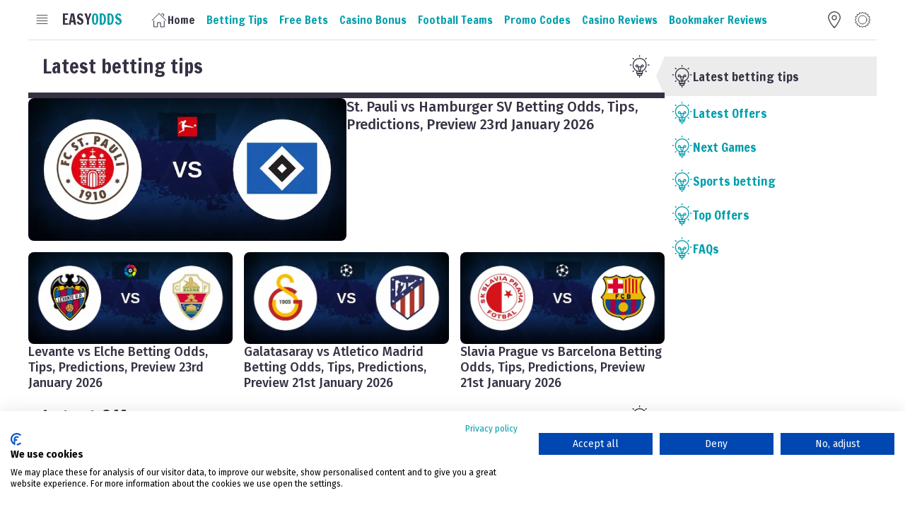

--- FILE ---
content_type: text/html; charset=utf-8
request_url: https://easyodds.com/
body_size: 68030
content:
<!DOCTYPE html><html lang="en" data-eo-theme="auto"><head><meta charSet="utf-8"/><link rel="stylesheet" href="/_next/static/css/62369c1499330b6c.css" data-precedence="next"/><link rel="stylesheet" href="/_next/static/css/66b80c62678be8e3.css" data-precedence="next"/><script async="" src="https://widgets.si-ab.com/c/7d5a20a5b037a3746013728f07ac5232/config.js"></script><script async="" src="https://widgets.si-ab.com/c/7d5a20a5b037a3746013728f07ac5232/mytheme.js"></script><script async="" src="https://widgets.si-ab.com/easyodds/bundle.easyodds.js"></script><script async="" src="https://consent.cookiefirst.com/sites/easyodds.com-4be19f5b-20d3-4376-b501-23d98fe01cd5/consent.js"></script><link rel="preload" href="/_next/static/chunks/webpack-9347c9b2b3b49b44.js" as="script"/><link rel="preload" href="/_next/static/chunks/bce60fc1-40d82037b605997b.js" as="script"/><link rel="preload" href="/_next/static/chunks/2961-91ab0d540413d44e.js" as="script"/><link rel="preload" href="/_next/static/chunks/main-app-3afcf946a39573e0.js" as="script"/><title>Compare Bookmaker Offers &amp; Free Bets - Easyodds.com</title><meta name="description" content="Compare the best Free Bets and sign up offers from top bookmakers and take advantage of them - Easyodds.com"/><meta name="viewport" content="width=device-width, initial-scale=1"/><link rel="icon" href="/favicon.ico" type="image/x-icon" sizes="any"/><link rel="apple-touch-icon" sizes="180x180" href="/apple-touch-icon.png"/><link rel="icon" type="image/png" sizes="32x32" href="/favicon-32x32.png"/><link rel="icon" type="image/png" sizes="16x16" href="/favicon-16x16.png"/><link rel="manifest" href="/site.webmanifest"/><script src="/_next/static/chunks/polyfills-78c92fac7aa8fdd8.js" noModule=""></script></head><body><script>
            const selectedTheme = localStorage.getItem("theme");
            document.documentElement.setAttribute("data-eo-theme", selectedTheme);
          </script><link rel="stylesheet" href="https://cdn.tjekscores.dk/lb/si-ab.css"/><style>#nprogress{pointer-events:none}#nprogress .bar{background:#40b6c1;position:fixed;z-index:1600;top: 0;left:0;width:100%;height:3px}#nprogress .peg{display:block;position:absolute;right:0;width:100px;height:100%;box-shadow:0 0 10px #40b6c1,0 0 5px #40b6c1;opacity:1;-webkit-transform:rotate(3deg) translate(0px,-4px);-ms-transform:rotate(3deg) translate(0px,-4px);transform:rotate(3deg) translate(0px,-4px)}#nprogress .spinner{display:block;position:fixed;z-index:1600;top: 15px;right:15px}#nprogress .spinner-icon{width:18px;height:18px;box-sizing:border-box;border:2px solid transparent;border-top-color:#40b6c1;border-left-color:#40b6c1;border-radius:50%;-webkit-animation:nprogress-spinner 400ms linear infinite;animation:nprogress-spinner 400ms linear infinite}.nprogress-custom-parent{overflow:hidden;position:relative}.nprogress-custom-parent #nprogress .bar,.nprogress-custom-parent #nprogress .spinner{position:absolute}@-webkit-keyframes nprogress-spinner{0%{-webkit-transform:rotate(0deg)}100%{-webkit-transform:rotate(360deg)}}@keyframes nprogress-spinner{0%{transform:rotate(0deg)}100%{transform:rotate(360deg)}}</style><div class="site-wrap"><div class="header-wrap"><header><div class="header-site"><nav class="eo-navFull "><div class="navFull-toggle"><span class="toggle-open"><svg viewBox="0 0 24 24" fill="none" xmlns="http://www.w3.org/2000/svg"><path d="M19 5.5H4.04297"></path><path d="M19 9.5H4.04297"></path><path d="M19 13.5H4.04297"></path><path d="M19 17.5H4.04297"></path></svg></span><span class="toggle-close"><svg viewBox="0 0 24 24" fill="none" xmlns="http://www.w3.org/2000/svg" class="eoicn-close"><path d="M19 19L5 5"></path><path d="M5 19L19 5"></path></svg></span></div><div class="navFull-backdrop"></div><div class="navFull-panel"><nav class="navFull-items"><div class="navFull-item 
                 
                 
                m-selected"><a class="item-link" href="/"><span class="label">Home</span></a></div><div class="navFull-item 
                 
                 
                "><a class="item-link" href="/betting-tips"><span class="label">Betting Tips</span></a><div class="item-subNav"><a class="subNav-item" href="/betting-guides">Betting Guides</a><a class="subNav-item" href="/best-football-betting-apps-2024">Betting Apps</a></div></div><div class="navFull-item 
                 
                 
                "><a class="item-link" href="/free-bets"><span class="label">Free Bets</span></a></div><div class="navFull-item 
                 
                 
                "><a class="item-link" href="/casino"><span class="label">Casino Bonus</span></a></div><div class="navFull-item 
                 
                 
                "><a class="item-link" href="/football-teams"><span class="label">Football Teams</span></a><div class="item-subNav"><a class="subNav-item" href="/teams/football/ac-milan">AC Milan</a><a class="subNav-item" href="/teams/football/arsenal">Arsenal</a><a class="subNav-item" href="/teams/football/atletico-madrid">Atletico Madrid</a><a class="subNav-item" href="/teams/football/barcelona">Barcelona</a><a class="subNav-item" href="https://easyodds.com/teams/football/bayern-munich">Bayern Munich</a><a class="subNav-item" href="https://easyodds.com/teams/football/b-dortmund">B. Dortmund</a><a class="subNav-item" href="https://easyodds.com/teams/football/chelsea">Chelsea</a><a class="subNav-item" href="https://easyodds.com/teams/football/inter">Inter Milan</a><a class="subNav-item" href="https://easyodds.com/teams/football/juventus">Juventus</a><a class="subNav-item" href="https://easyodds.com/teams/football/leeds">Leeds United</a><a class="subNav-item" href="https://easyodds.com/teams/football/liverpool-fc">Liverpool</a><a class="subNav-item" href="https://easyodds.com/teams/football/manchester-city">Man City</a><a class="subNav-item" href="https://easyodds.com/teams/football/manchester-united">Man United</a><a class="subNav-item" href="https://easyodds.com/teams/football/real-madrid">Real Madrid</a><a class="subNav-item" href="https://easyodds.com/teams/football/psg">PSG</a></div></div><div class="navFull-item 
                 
                 
                "><a class="item-link" href="/promo-codes"><span class="label">Promo Codes</span></a><div class="item-subNav"><a class="subNav-item" href="https://www.easyodds.com/10bet-promo-code">10Bet Promos</a><a class="subNav-item" href="https://www.easyodds.com/bet365-promo-code">bet365 Promos</a><a class="subNav-item" href="https://www.easyodds.com/boylesports-promo-code">Boylesports Promos</a><a class="subNav-item" href="https://www.easyodds.com/netbet-promo-code">NetBet Promos</a><a class="subNav-item" href="https://www.easyodds.com/parimatch-promo-code">Parimatch Promos</a><a class="subNav-item" href="https://www.easyodds.com/sbk-promo-code">SBK Promos</a><a class="subNav-item" href="https://www.easyodds.com/grosvenor-sport-promo-code">Grosvenor Promos</a></div></div><div class="navFull-item 
                 
                 
                "><a class="item-link" href="/casino-reviews"><span class="label">Casino Reviews</span></a></div><div class="navFull-item 
                 
                 
                "><a class="item-link" href="/bookmaker-reviews"><span class="label">Bookmaker Reviews</span></a><div class="item-subNav"><a class="subNav-item" href="/all-british-casino">All British Casino</a><a class="subNav-item" href="/bet365">bet365</a><a class="subNav-item" href="/betway">Betway</a><a class="subNav-item" href="/betvictor">BetVictor</a><a class="subNav-item" href="/boylesports">BoyleSports</a><a class="subNav-item" href="/grosvenor-sport">Grosvenor Sport</a><a class="subNav-item" href="/mrplay">MrPlay</a><a class="subNav-item" href="/sbk">SBK</a><a class="subNav-item" href="/smarkets">Smarkets</a><a class="subNav-item" href="/william-hill">William Hill</a></div></div></nav></div></nav><a class="site-logo " href="/"><span class="logo-easy">Easy</span><span class="logo-odds">Odds</span></a><nav class="eo-navMain"><div class="navMain-item-container"><a class="navMain-item m-selected" href="/"><span class="icon"><svg viewBox="0 0 24 24" fill="none" xmlns="http://www.w3.org/2000/svg">
<path d="M4.59094 13.3636V22H9.77276V15.9546H14.0909V22H19.2728V13.7955"></path>
<path d="M2 12.9318L11.9318 3L21.8636 12.9318"></path>
<path d="M15.3864 3.86365H18.4091V6.88637"></path>
</svg></span><span class="label">Home</span></a></div><div class="navMain-item-container"><a class="navMain-item " href="/betting-tips"><span class="label">Betting Tips</span></a><div class="navMain-item__subNav "><ul><li><a href="/betting-guides">Betting Guides</a></li><li><a href="/best-football-betting-apps-2024">Betting Apps</a></li></ul></div></div><div class="navMain-item-container"><a class="navMain-item " href="/free-bets"><span class="label">Free Bets</span></a></div><div class="navMain-item-container"><a class="navMain-item " href="/casino"><span class="label">Casino Bonus</span></a></div><div class="navMain-item-container"><a class="navMain-item " href="/football-teams"><span class="label">Football Teams</span></a><div class="navMain-item__subNav "><ul><li><a href="/teams/football/ac-milan">AC Milan</a></li><li><a href="/teams/football/arsenal">Arsenal</a></li><li><a href="/teams/football/atletico-madrid">Atletico Madrid</a></li><li><a href="/teams/football/barcelona">Barcelona</a></li><li><a href="https://easyodds.com/teams/football/bayern-munich">Bayern Munich</a></li><li><a href="https://easyodds.com/teams/football/b-dortmund">B. Dortmund</a></li><li><a href="https://easyodds.com/teams/football/chelsea">Chelsea</a></li><li><a href="https://easyodds.com/teams/football/inter">Inter Milan</a></li><li><a href="https://easyodds.com/teams/football/juventus">Juventus</a></li><li><a href="https://easyodds.com/teams/football/leeds">Leeds United</a></li><li><a href="https://easyodds.com/teams/football/liverpool-fc">Liverpool</a></li><li><a href="https://easyodds.com/teams/football/manchester-city">Man City</a></li><li><a href="https://easyodds.com/teams/football/manchester-united">Man United</a></li><li><a href="https://easyodds.com/teams/football/real-madrid">Real Madrid</a></li><li><a href="https://easyodds.com/teams/football/psg">PSG</a></li></ul></div></div><div class="navMain-item-container"><a class="navMain-item " href="/promo-codes"><span class="label">Promo Codes</span></a><div class="navMain-item__subNav "><ul><li><a href="https://www.easyodds.com/10bet-promo-code">10Bet Promos</a></li><li><a href="https://www.easyodds.com/bet365-promo-code">bet365 Promos</a></li><li><a href="https://www.easyodds.com/boylesports-promo-code">Boylesports Promos</a></li><li><a href="https://www.easyodds.com/netbet-promo-code">NetBet Promos</a></li><li><a href="https://www.easyodds.com/parimatch-promo-code">Parimatch Promos</a></li><li><a href="https://www.easyodds.com/sbk-promo-code">SBK Promos</a></li><li><a href="https://www.easyodds.com/grosvenor-sport-promo-code">Grosvenor Promos</a></li></ul></div></div><div class="navMain-item-container"><a class="navMain-item " href="/casino-reviews"><span class="label">Casino Reviews</span></a></div><div class="navMain-item-container"><a class="navMain-item " href="/bookmaker-reviews"><span class="label">Bookmaker Reviews</span></a><div class="navMain-item__subNav "><ul><li><a href="/all-british-casino">All British Casino</a></li><li><a href="/bet365">bet365</a></li><li><a href="/betway">Betway</a></li><li><a href="/betvictor">BetVictor</a></li><li><a href="/boylesports">BoyleSports</a></li><li><a href="/grosvenor-sport">Grosvenor Sport</a></li><li><a href="/mrplay">MrPlay</a></li><li><a href="/sbk">SBK</a></li><li><a href="/smarkets">Smarkets</a></li><li><a href="/william-hill">William Hill</a></li></ul></div></div></nav><div class="eo-navHeader"><div class="navHeader-item"><span class="icon"><div style="cursor:pointer"><svg xmlns="http://www.w3.org/2000/svg" width="800px" height="800px" viewBox="-4 0 32 32" version="1.1"><g id="Page-1" stroke="none" stroke-width="1" fill="none" fill-rule="evenodd"><g id="Icon-Set" transform="translate(-104.000000, -411.000000)" fill="var(--color-neutral)"><path d="M116,426 C114.343,426 113,424.657 113,423 C113,421.343 114.343,420 116,420 C117.657,420 119,421.343 119,423 C119,424.657 117.657,426 116,426 L116,426 Z M116,418 C113.239,418 111,420.238 111,423 C111,425.762 113.239,428 116,428 C118.761,428 121,425.762 121,423 C121,420.238 118.761,418 116,418 L116,418 Z M116,440 C114.337,440.009 106,427.181 106,423 C106,417.478 110.477,413 116,413 C121.523,413 126,417.478 126,423 C126,427.125 117.637,440.009 116,440 L116,440 Z M116,411 C109.373,411 104,416.373 104,423 C104,428.018 114.005,443.011 116,443 C117.964,443.011 128,427.95 128,423 C128,416.373 122.627,411 116,411 L116,411 Z" id="location"></path></g></g></svg></div></span></div><div class="navHeader-item"><span class="icon"><!--$!--><template data-dgst="NEXT_DYNAMIC_NO_SSR_CODE"></template><!--/$--></span></div></div></div></header></div><div class="eo-page"><div class="main-wrap"><div class="eo-adBanner m-left"></div><div class="eo-adBanner m-right"></div><main><div class="main-content "><div class="content-main"><div><div id="latest-betting-tips" class="block-section block-section__content"><!--$--><section class="eo-section"><div class="eo-sectionTitle"><h2 class="title">Latest betting tips</h2><div class="icon m-icon"><svg viewBox="0 0 24 24" fill="none" xmlns="http://www.w3.org/2000/svg"><path d="M12.5 17.5C16.366 17.5 19.5 14.366 19.5 10.5C19.5 6.63401 16.366 3.5 12.5 3.5C8.63401 3.5 5.5 6.63401 5.5 10.5C5.5 14.366 8.63401 17.5 12.5 17.5Z"></path><path d="M9.5 17V19.5H15.5V17"></path><path d="M14.5 19.5H10.5V21.5H14.5V19.5Z"></path><path d="M12.5 21.5V23.5"></path><path d="M12.5 0.5V1.5"></path><path d="M19.571 3.4292L18.864 4.1362"></path><path d="M22.5 10.5H21.5"></path><path d="M19.571 17.5708L18.864 16.8638"></path><path d="M5.42896 3.4292L6.13596 4.1362"></path><path d="M2.5 10.5H3.5"></path><path d="M5.42896 17.5708L6.13596 16.8638"></path><path d="M13 17L14.275 11.475C14.407 10.905 14.915 10.5 15.5 10.5C16.053 10.5 16.5 10.947 16.5 11.5C16.5 12.053 16.053 12.5 15.5 12.5H12.5H9.5C8.947 12.5 8.5 12.053 8.5 11.5C8.5 10.947 8.947 10.5 9.5 10.5C10.085 10.5 10.593 10.904 10.725 11.475L12 17"></path></svg></div></div><div class="eo-contentCard-list"><a class="eo-contentCard m-primary" href="st-pauli-vs-hamburger-sv-betting-odds-tips-predictions-preview-23rd-january-2026"><div class="contentCard-image"><img alt="St. Pauli vs Hamburger SV Betting Odds, Tips, Predictions, Preview 23rd January 2026" fetchPriority="high" width="450" height="300" decoding="async" data-nimg="1" class="team-logo" style="color:transparent" srcSet="/_next/image?url=https%3A%2F%2Feasytecq.easyodds.com%2Fimg%2Farticles%2F3293227308.png%3Ffm%3Dwebp%26q%3D80%26fit%3Dmax&amp;w=640&amp;q=75 1x, /_next/image?url=https%3A%2F%2Feasytecq.easyodds.com%2Fimg%2Farticles%2F3293227308.png%3Ffm%3Dwebp%26q%3D80%26fit%3Dmax&amp;w=1080&amp;q=75 2x" src="/_next/image?url=https%3A%2F%2Feasytecq.easyodds.com%2Fimg%2Farticles%2F3293227308.png%3Ffm%3Dwebp%26q%3D80%26fit%3Dmax&amp;w=1080&amp;q=75"/></div><div class="contentCard-details"><h3 class="contentCard-title">St. Pauli vs Hamburger SV Betting Odds, Tips, Predictions, Preview 23rd January 2026</h3></div></a><a class="eo-contentCard " href="levante-vs-elche-betting-odds-tips-predictions-preview-23rd-january-2026"><div class="contentCard-image"><img alt="Levante vs Elche Betting Odds, Tips, Predictions, Preview 23rd January 2026" fetchPriority="high" width="450" height="300" decoding="async" data-nimg="1" class="team-logo" style="color:transparent" srcSet="/_next/image?url=https%3A%2F%2Feasytecq.easyodds.com%2Fimg%2Farticles%2F2579475606.png%3Ffm%3Dwebp%26q%3D80%26fit%3Dmax&amp;w=640&amp;q=75 1x, /_next/image?url=https%3A%2F%2Feasytecq.easyodds.com%2Fimg%2Farticles%2F2579475606.png%3Ffm%3Dwebp%26q%3D80%26fit%3Dmax&amp;w=1080&amp;q=75 2x" src="/_next/image?url=https%3A%2F%2Feasytecq.easyodds.com%2Fimg%2Farticles%2F2579475606.png%3Ffm%3Dwebp%26q%3D80%26fit%3Dmax&amp;w=1080&amp;q=75"/></div><div class="contentCard-details"><h3 class="contentCard-title">Levante vs Elche Betting Odds, Tips, Predictions, Preview 23rd January 2026</h3></div></a><a class="eo-contentCard " href="galatasaray-vs-atletico-madrid-betting-odds-tips-predictions-preview-21st-january-2026"><div class="contentCard-image"><img alt="Galatasaray vs Atletico Madrid Betting Odds, Tips, Predictions, Preview 21st January 2026" fetchPriority="high" width="450" height="300" decoding="async" data-nimg="1" class="team-logo" style="color:transparent" srcSet="/_next/image?url=https%3A%2F%2Feasytecq.easyodds.com%2Fimg%2Farticles%2F4042246897.png%3Ffm%3Dwebp%26q%3D80%26fit%3Dmax&amp;w=640&amp;q=75 1x, /_next/image?url=https%3A%2F%2Feasytecq.easyodds.com%2Fimg%2Farticles%2F4042246897.png%3Ffm%3Dwebp%26q%3D80%26fit%3Dmax&amp;w=1080&amp;q=75 2x" src="/_next/image?url=https%3A%2F%2Feasytecq.easyodds.com%2Fimg%2Farticles%2F4042246897.png%3Ffm%3Dwebp%26q%3D80%26fit%3Dmax&amp;w=1080&amp;q=75"/></div><div class="contentCard-details"><h3 class="contentCard-title">Galatasaray vs Atletico Madrid Betting Odds, Tips, Predictions, Preview 21st January 2026</h3></div></a><a class="eo-contentCard " href="slavia-prague-vs-barcelona-betting-odds-tips-predictions-preview-21st-january-2026"><div class="contentCard-image"><img alt="Slavia Prague vs Barcelona Betting Odds, Tips, Predictions, Preview 21st January 2026" fetchPriority="high" width="450" height="300" decoding="async" data-nimg="1" class="team-logo" style="color:transparent" srcSet="/_next/image?url=https%3A%2F%2Feasytecq.easyodds.com%2Fimg%2Farticles%2F952896914.png%3Ffm%3Dwebp%26q%3D80%26fit%3Dmax&amp;w=640&amp;q=75 1x, /_next/image?url=https%3A%2F%2Feasytecq.easyodds.com%2Fimg%2Farticles%2F952896914.png%3Ffm%3Dwebp%26q%3D80%26fit%3Dmax&amp;w=1080&amp;q=75 2x" src="/_next/image?url=https%3A%2F%2Feasytecq.easyodds.com%2Fimg%2Farticles%2F952896914.png%3Ffm%3Dwebp%26q%3D80%26fit%3Dmax&amp;w=1080&amp;q=75"/></div><div class="contentCard-details"><h3 class="contentCard-title">Slavia Prague vs Barcelona Betting Odds, Tips, Predictions, Preview 21st January 2026</h3></div></a></div></section><!--/$--></div><div id="latest-offers" class="block-section block-section__offers-area"><!--$--><section class="eo-sportsbook-list "><div class="eo-sectionTitle"><h2 class="title">Latest Offers</h2><div class="icon m-icon"><svg viewBox="0 0 24 24" fill="none" xmlns="http://www.w3.org/2000/svg"><path d="M12.5 17.5C16.366 17.5 19.5 14.366 19.5 10.5C19.5 6.63401 16.366 3.5 12.5 3.5C8.63401 3.5 5.5 6.63401 5.5 10.5C5.5 14.366 8.63401 17.5 12.5 17.5Z"></path><path d="M9.5 17V19.5H15.5V17"></path><path d="M14.5 19.5H10.5V21.5H14.5V19.5Z"></path><path d="M12.5 21.5V23.5"></path><path d="M12.5 0.5V1.5"></path><path d="M19.571 3.4292L18.864 4.1362"></path><path d="M22.5 10.5H21.5"></path><path d="M19.571 17.5708L18.864 16.8638"></path><path d="M5.42896 3.4292L6.13596 4.1362"></path><path d="M2.5 10.5H3.5"></path><path d="M5.42896 17.5708L6.13596 16.8638"></path><path d="M13 17L14.275 11.475C14.407 10.905 14.915 10.5 15.5 10.5C16.053 10.5 16.5 10.947 16.5 11.5C16.5 12.053 16.053 12.5 15.5 12.5H12.5H9.5C8.947 12.5 8.5 12.053 8.5 11.5C8.5 10.947 8.947 10.5 9.5 10.5C10.085 10.5 10.593 10.904 10.725 11.475L12 17"></path></svg></div></div><div class="eo-sportsbook typ-betting "><div class="sportsbook-logo"><div class="logo-wrap"><div class="logo-box" style="background-color:#1b2b38"><img alt="Logo for Stake.com" loading="lazy" width="150" height="75" decoding="async" data-nimg="1" class="logo-image" style="color:transparent" srcSet="/_next/image?url=https%3A%2F%2Feasytecq.easyodds.com%2Fimg%2Ffc6bfdf4-cb5f-4697-988a-c981fa576b0f%2FStake-com-logo-high-res.jpg%3Ffm%3Dwebp%26q%3D80%26fit%3Dmax%2C%20https%3A%2F%2Feasytecq.easyodds.com%2Fimg%2Ffc6bfdf4-cb5f-4697-988a-c981fa576b0f%2FStake-com-logo-high-res.jpg%3Ffm%3Dwebp%26q%3D80%26fit%3Dmax%2C%20https%3A%2F%2Feasytecq.easyodds.com%2Fimg%2Ffc6bfdf4-cb5f-4697-988a-c981fa576b0f%2FStake-com-logo-high-res.jpg%3Ffm%3Dpng%26q%3D80%26fit%3Dmax&amp;w=256&amp;q=75 1x, /_next/image?url=https%3A%2F%2Feasytecq.easyodds.com%2Fimg%2Ffc6bfdf4-cb5f-4697-988a-c981fa576b0f%2FStake-com-logo-high-res.jpg%3Ffm%3Dwebp%26q%3D80%26fit%3Dmax%2C%20https%3A%2F%2Feasytecq.easyodds.com%2Fimg%2Ffc6bfdf4-cb5f-4697-988a-c981fa576b0f%2FStake-com-logo-high-res.jpg%3Ffm%3Dwebp%26q%3D80%26fit%3Dmax%2C%20https%3A%2F%2Feasytecq.easyodds.com%2Fimg%2Ffc6bfdf4-cb5f-4697-988a-c981fa576b0f%2FStake-com-logo-high-res.jpg%3Ffm%3Dpng%26q%3D80%26fit%3Dmax&amp;w=384&amp;q=75 2x" src="/_next/image?url=https%3A%2F%2Feasytecq.easyodds.com%2Fimg%2Ffc6bfdf4-cb5f-4697-988a-c981fa576b0f%2FStake-com-logo-high-res.jpg%3Ffm%3Dwebp%26q%3D80%26fit%3Dmax%2C%20https%3A%2F%2Feasytecq.easyodds.com%2Fimg%2Ffc6bfdf4-cb5f-4697-988a-c981fa576b0f%2FStake-com-logo-high-res.jpg%3Ffm%3Dwebp%26q%3D80%26fit%3Dmax%2C%20https%3A%2F%2Feasytecq.easyodds.com%2Fimg%2Ffc6bfdf4-cb5f-4697-988a-c981fa576b0f%2FStake-com-logo-high-res.jpg%3Ffm%3Dpng%26q%3D80%26fit%3Dmax&amp;w=384&amp;q=75"/></div></div></div><span class="sportsbook-offerTitle">Up to $25 back as a FREE Sports Bet</span><span class="sportsbook-benefit"><svg viewBox="0 0 512 512" fill="none" xmlns="http://www.w3.org/2000/svg"><path d="M470.601 105.4C483.101 117.9 483.101 138.2 470.601 150.7L214.601 406.7C202.101 419.2 181.801 419.2 169.301 406.7L41.3008 278.7C28.8008 266.2 28.8008 245.9 41.3008 233.4C53.8008 220.9 74.1008 220.9 86.6008 233.4L192.001 338.7L425.401 105.4C437.901 92.9004 458.201 92.9004 470.701 105.4H470.601Z"></path></svg><span><p>VIP program. Immediate money withdrawal. Vault feature which makes it easier to control spending.</p></span></span><span class="sportsbook-terms"><div><p>The “Bet without Risk” Bonus applies exclusively to new players who open a player account at Stake and place the first bet on Sportsbook between $5 and $25. The KYC level2 MUST be verified. Place your first Sports bet and get your money back if your bet is considered “Lost”. The Bonus will be credited within 72 hours after the end of the event and in case your bet is considered lost.&nbsp;<a target="_blank" rel="noopener noreferrer nofollow" href="https://stake.com/registration?entry=Firstbetpromo&amp;offer=firstbet&amp;c=7nD7Wej6">T&amp;Cs apply</a>. Gamble Responsibly.&nbsp;<a target="_blank" rel="noopener noreferrer nofollow" href="http://GamblingCare.ie">GamblingCare.ie</a>. #ad</p></div></span><div class="sportsbook-play"><a target="_blank" class="eo-button play-button" style="justify-content:center" aria-label="Play with Stake.com" href="https://easytecq.easyodds.com/go/79">Play</a></div></div><div class="eo-sportsbook typ-betting "><div class="sportsbook-logo"><div class="logo-wrap"><div class="logo-box" style="background-color:#1b2b38"><img alt="Logo for Stake.com" loading="lazy" width="150" height="75" decoding="async" data-nimg="1" class="logo-image" style="color:transparent" srcSet="/_next/image?url=https%3A%2F%2Feasytecq.easyodds.com%2Fimg%2Ffc6bfdf4-cb5f-4697-988a-c981fa576b0f%2FStake-com-logo-high-res.jpg%3Ffm%3Dwebp%26q%3D80%26fit%3Dmax%2C%20https%3A%2F%2Feasytecq.easyodds.com%2Fimg%2Ffc6bfdf4-cb5f-4697-988a-c981fa576b0f%2FStake-com-logo-high-res.jpg%3Ffm%3Dwebp%26q%3D80%26fit%3Dmax%2C%20https%3A%2F%2Feasytecq.easyodds.com%2Fimg%2Ffc6bfdf4-cb5f-4697-988a-c981fa576b0f%2FStake-com-logo-high-res.jpg%3Ffm%3Dpng%26q%3D80%26fit%3Dmax&amp;w=256&amp;q=75 1x, /_next/image?url=https%3A%2F%2Feasytecq.easyodds.com%2Fimg%2Ffc6bfdf4-cb5f-4697-988a-c981fa576b0f%2FStake-com-logo-high-res.jpg%3Ffm%3Dwebp%26q%3D80%26fit%3Dmax%2C%20https%3A%2F%2Feasytecq.easyodds.com%2Fimg%2Ffc6bfdf4-cb5f-4697-988a-c981fa576b0f%2FStake-com-logo-high-res.jpg%3Ffm%3Dwebp%26q%3D80%26fit%3Dmax%2C%20https%3A%2F%2Feasytecq.easyodds.com%2Fimg%2Ffc6bfdf4-cb5f-4697-988a-c981fa576b0f%2FStake-com-logo-high-res.jpg%3Ffm%3Dpng%26q%3D80%26fit%3Dmax&amp;w=384&amp;q=75 2x" src="/_next/image?url=https%3A%2F%2Feasytecq.easyodds.com%2Fimg%2Ffc6bfdf4-cb5f-4697-988a-c981fa576b0f%2FStake-com-logo-high-res.jpg%3Ffm%3Dwebp%26q%3D80%26fit%3Dmax%2C%20https%3A%2F%2Feasytecq.easyodds.com%2Fimg%2Ffc6bfdf4-cb5f-4697-988a-c981fa576b0f%2FStake-com-logo-high-res.jpg%3Ffm%3Dwebp%26q%3D80%26fit%3Dmax%2C%20https%3A%2F%2Feasytecq.easyodds.com%2Fimg%2Ffc6bfdf4-cb5f-4697-988a-c981fa576b0f%2FStake-com-logo-high-res.jpg%3Ffm%3Dpng%26q%3D80%26fit%3Dmax&amp;w=384&amp;q=75"/></div></div></div><span class="sportsbook-offerTitle">200% welcome bonus on your first Casino deposit</span><span class="sportsbook-benefit"><svg viewBox="0 0 512 512" fill="none" xmlns="http://www.w3.org/2000/svg"><path d="M470.601 105.4C483.101 117.9 483.101 138.2 470.601 150.7L214.601 406.7C202.101 419.2 181.801 419.2 169.301 406.7L41.3008 278.7C28.8008 266.2 28.8008 245.9 41.3008 233.4C53.8008 220.9 74.1008 220.9 86.6008 233.4L192.001 338.7L425.401 105.4C437.901 92.9004 458.201 92.9004 470.701 105.4H470.601Z"></path></svg><span><p>VIP program. Immediate money withdrawal. Vault feature which makes it easier to control spending.</p></span></span><span class="sportsbook-terms"><div><p>Bonus only available once to new customers. Min deposit value = $100. Max deposit value = $1000. The 200% bonus will be credited within 24-48 hours of depositing and reviewing the account. The wager attached to the bonus is 40x (deposit + bonus). Bonus can be used across all Sportsbook and Casino games.&nbsp;<a target="_blank" rel="noopener noreferrer nofollow" href="https://stake.com/registration?entry=Welcomebonus200&amp;offer=easy200&amp;c=0a1f62347b">T&amp;Cs apply</a>.&nbsp;Gamble Responsibly.&nbsp;<a target="_blank" rel="noopener noreferrer nofollow" href="http://GamblingCare.ie">GamblingCare.ie</a>. #ad</p></div></span><div class="sportsbook-play"><a target="_blank" class="eo-button play-button" style="justify-content:center" aria-label="Play with Stake.com" href="https://easytecq.easyodds.com/go/73">Play</a></div></div></section><!--/$--></div><div id="next-games" class="block-section block-section__next-events-block"><!--$--><section class="eo-section"><div class="eo-sectionTitle"><h2 class="title">Next Games</h2><div class="icon m-icon"><svg viewBox="0 0 24 24" fill="none" xmlns="http://www.w3.org/2000/svg"><path d="M12.5 17.5C16.366 17.5 19.5 14.366 19.5 10.5C19.5 6.63401 16.366 3.5 12.5 3.5C8.63401 3.5 5.5 6.63401 5.5 10.5C5.5 14.366 8.63401 17.5 12.5 17.5Z"></path><path d="M9.5 17V19.5H15.5V17"></path><path d="M14.5 19.5H10.5V21.5H14.5V19.5Z"></path><path d="M12.5 21.5V23.5"></path><path d="M12.5 0.5V1.5"></path><path d="M19.571 3.4292L18.864 4.1362"></path><path d="M22.5 10.5H21.5"></path><path d="M19.571 17.5708L18.864 16.8638"></path><path d="M5.42896 3.4292L6.13596 4.1362"></path><path d="M2.5 10.5H3.5"></path><path d="M5.42896 17.5708L6.13596 16.8638"></path><path d="M13 17L14.275 11.475C14.407 10.905 14.915 10.5 15.5 10.5C16.053 10.5 16.5 10.947 16.5 11.5C16.5 12.053 16.053 12.5 15.5 12.5H12.5H9.5C8.947 12.5 8.5 12.053 8.5 11.5C8.5 10.947 8.947 10.5 9.5 10.5C10.085 10.5 10.593 10.904 10.725 11.475L12 17"></path></svg></div></div><div style="display:flex;flex-direction:column;align-items:center;justify-content:center;height:400px"><div class="eo-placeholder m-text" style="width:100%;height:400px;margin-bottom:5px">Loading Next Games</div></div></section><!--/$--></div><div id="sports-betting" class="block-section block-section__text"><!--$--><section class="eo-section"><div class="eo-sectionTitle"><h2 class="title">Betting on Sports</h2><div class="icon m-icon"><svg viewBox="0 0 24 24" fill="none" xmlns="http://www.w3.org/2000/svg"><path d="M11.516 20.5C11.516 18.5 12.5 17.5 14.5 17.5C16 17.5 20.5 17.5 20.5 17.5V1.5C20.5 1.5 15 1.5 14.5 1.5C12.5 1.5 11.5 2.5 11.5 4.5C11.5 2.5 10.5 1.5 8.5 1.5C8 1.5 2.5 1.5 2.5 1.5V17.5C2.5 17.5 7 17.5 8.5 17.5C10.5 17.5 11.516 18.5 11.516 20.5Z"></path><path d="M20.5 3.5H22.5V19.5C22.5 19.5 18 19.5 16.5 19.5C14.5 19.5 13 20.5 13 22.5H10C10 20.5 8.5 19.5 6.5 19.5C5 19.5 0.5 19.5 0.5 19.5V3.5H2.5"></path><path d="M11.5 4.5V20"></path></svg></div></div><div class="section-content"><div><p>Excitement and anticipation fill the air as you eagerly await the horse racing results of your bets in today’s races and football matches. Will your thorough analysis pay off, or will sports' unpredictable nature leave you empty-handed? Delve into the world of horse racing and football betting, where knowledge, strategy, and a little bit of luck can lead to thrilling victories and unforgettable moments.</p><h2>Best Betting Odds</h2><p>If you are a sports fan, then we understand how important it is to get the best betting odds when gambling. To be honest, no one site has the best odds; rather, they tend to vary. Some are better for&nbsp;football, others for&nbsp;horse racing; that is just the way it goes.</p><p>We only work with reputable bookmakers and exchanges, so you can guarantee that the brands featured on Easyodds are trusted.</p><h2>Odds Comparison</h2><p>Bookmakers vary in price for every single market across each individual sports category, so why would you not want to compare prices between the different bookmakers? You could put £10 on a bet, and one bookmaker could offer you £50 return while another could give you £60 for a win. Most punters would go with the bookmaker offering a higher return on their stake.</p><h2>Free Bets</h2><p>Players are always keen to get&nbsp;<a href="https://easyodds.com/free-bets" rel="noopener noreferrer" target="_blank">free bets</a>&nbsp;where possible, and while you might think there is no chance, it is more common than you think. Welcome&nbsp;<a href="https://easyodds.com/free-bets" rel="noopener noreferrer" target="_blank">offers</a>, <a href="https://easyodds.com/promo-codes" rel="noopener noreferrer" target="_blank">promo codes</a>&nbsp;and new player&nbsp;<a href="https://easyodds.com/free-bets" rel="noopener noreferrer" target="_blank">bonuses</a>&nbsp;are all ways to get free bets, and we will outline those for you further down the page.</p><p>The good news is that you can get these free bets on most sports, so it doesn’t matter whether you want to bet on&nbsp;rugby,&nbsp;motorsports,&nbsp;horses&nbsp;or&nbsp;football; there will be a reputable bookie out there who can help you. Many sites also offer special bets, like political bets, bets on television shows and things to do with the royal family.</p><p>For a comprehensive list of the best&nbsp;<a href="https://easyodds.com/free-bets" rel="noopener noreferrer" target="_blank">free bets</a>&nbsp;on the market at this moment, check out our free bets page, which is updated regularly.</p><h2>Safer Gambling</h2><p>Responsible gambling has become a cornerstone of the UK betting industry, with operators and regulators recognising the importance of protecting players from potential harm. As the online gambling landscape continues to evolve, so do the measures put in place to ensure a safe and enjoyable experience for all participants. Check out our <a href="https://easyodds.com/safer-gambling" rel="noopener noreferrer" target="_blank">comprehensive guide</a> which dives into the responsible gambling protections available to UK players, exploring both third-party resources and tools provided by bookmakers themselves. We'll examine the current best practices in the industry and look at how forward-thinking operators set new standards in player protection.</p><h2>Key Takeaways</h2><p>Stay informed with today’s top horse races and football match results to inform betting decisions.</p><p>Leverage past race results for more accurate predictions and understand the different formats of betting odds in each sport.</p><p>Equip yourself with tips &amp; strategies, understand offers &amp; their terms/conditions, and join loyalty clubs. Watch live racing coverage/replays to increase your chances of success in horse racing &amp; football betting.</p><h2>Football Match Results</h2><p>Keeping up with the latest football match results is crucial in the fast-paced world of football betting. From the Premier League and La Liga to the Champions League and World Cup, there’s no shortage of thrilling matches and nail-biting finishes to keep you on the edge of your seat.</p><p>Reliable sources such as LiveScore, FlashScore, and ESPN provide real-time football match results, ensuring you never miss a goal or a crucial moment in your favourite league. By closely monitoring football scores and key match events, you can gain valuable insights into team performance and dynamics, helping you make better-informed betting decisions.</p><h2>Understanding Horse Racing and Football Betting Odds</h2><p>Understanding betting odds can be intimidating for newcomers to horse racing and football betting. Understanding the probability of a certain outcome occurring is essential for making informed wagers, and odds are often presented as fractions or decimals in horse racing. For instance, a horse with odds of 3/1 signifies that for each £1 you bet, you will receive £3 if the horse wins. The lower the odds, the more probable the outcome is predicted to be.</p><p>Betting odds can be shown and interpreted in several ways. The most popular are fraction (as above), decimal and American. Decimal odds are popular across Europe and much of the world. To calculate the amount you would win, multiply your stake by the decimal value. For instance, odds of 2.25 will pay out £2.25 if you bet £1 and win. The 3/1 example would be 4.00 in decimal. The important difference is that the stake has to be added back with fractions but not decimals.</p><p>American odds with negative symbols (-) indicating the favourite team or outcome and the number following the symbol representing the amount that must be wagered to win $100. If the American odds start with a positive (+), then that indicates what your winnings would be if you wagered $100.</p><p>Your chosen bookmaker will allow you to select your preferred format - so make sure you understand the odds to make more informed betting decisions and increase your chances of success.</p><h2>Upcoming Betting Events</h2><p>A well-planned betting strategy requires staying informed about upcoming horse racing and football events. Racecards and fixtures provide valuable information about these events, allowing you to analyze the races and matches ahead of time and make informed decisions about which horses or teams to bet on.</p><p>By keeping track of upcoming events, such as the British Horseracing calendar or the schedules of renowned football leagues like the Premier League and La Liga, you can stay one step ahead of the game and prepare your betting strategy accordingly. With the right information at your disposal, you can take advantage of the many betting opportunities these events present and increase your chances of success.</p><h2>Summary</h2><p>In conclusion, sports and football betting offer thrilling opportunities for fans and bettors alike. By staying up-to-date with race-and-match results, understanding odds, analysing track conditions, and employing expert strategies, you can increase your chances of success in this exciting world of betting. Whether you’re a seasoned punter or a newcomer to the sport, there’s always more to learn and explore in the fun of betting.<br class="softbreak"></p></div></div></section><!--/$--></div><div id="top-offers" class="block-section block-section__offers-area"><!--$--><section class="eo-sportsbook-list "><div class="eo-sectionTitle"><h2 class="title">Top Offers</h2><div class="icon m-icon"><svg viewBox="0 0 24 24" fill="none" xmlns="http://www.w3.org/2000/svg"><path d="M12.5 17.5C16.366 17.5 19.5 14.366 19.5 10.5C19.5 6.63401 16.366 3.5 12.5 3.5C8.63401 3.5 5.5 6.63401 5.5 10.5C5.5 14.366 8.63401 17.5 12.5 17.5Z"></path><path d="M9.5 17V19.5H15.5V17"></path><path d="M14.5 19.5H10.5V21.5H14.5V19.5Z"></path><path d="M12.5 21.5V23.5"></path><path d="M12.5 0.5V1.5"></path><path d="M19.571 3.4292L18.864 4.1362"></path><path d="M22.5 10.5H21.5"></path><path d="M19.571 17.5708L18.864 16.8638"></path><path d="M5.42896 3.4292L6.13596 4.1362"></path><path d="M2.5 10.5H3.5"></path><path d="M5.42896 17.5708L6.13596 16.8638"></path><path d="M13 17L14.275 11.475C14.407 10.905 14.915 10.5 15.5 10.5C16.053 10.5 16.5 10.947 16.5 11.5C16.5 12.053 16.053 12.5 15.5 12.5H12.5H9.5C8.947 12.5 8.5 12.053 8.5 11.5C8.5 10.947 8.947 10.5 9.5 10.5C10.085 10.5 10.593 10.904 10.725 11.475L12 17"></path></svg></div></div></section><!--/$--></div><div id="faqs" class="block-section block-section__faq"><!--$--><section class="eo-faq"><div class="eo-sectionTitle"><h2 class="title">FAQs</h2><div class="icon m-icon"><svg viewBox="0 0 24 24" fill="none" xmlns="http://www.w3.org/2000/svg"><path d="M12.5 17.5C16.366 17.5 19.5 14.366 19.5 10.5C19.5 6.63401 16.366 3.5 12.5 3.5C8.63401 3.5 5.5 6.63401 5.5 10.5C5.5 14.366 8.63401 17.5 12.5 17.5Z"></path><path d="M9.5 17V19.5H15.5V17"></path><path d="M14.5 19.5H10.5V21.5H14.5V19.5Z"></path><path d="M12.5 21.5V23.5"></path><path d="M12.5 0.5V1.5"></path><path d="M19.571 3.4292L18.864 4.1362"></path><path d="M22.5 10.5H21.5"></path><path d="M19.571 17.5708L18.864 16.8638"></path><path d="M5.42896 3.4292L6.13596 4.1362"></path><path d="M2.5 10.5H3.5"></path><path d="M5.42896 17.5708L6.13596 16.8638"></path><path d="M13 17L14.275 11.475C14.407 10.905 14.915 10.5 15.5 10.5C16.053 10.5 16.5 10.947 16.5 11.5C16.5 12.053 16.053 12.5 15.5 12.5H12.5H9.5C8.947 12.5 8.5 12.053 8.5 11.5C8.5 10.947 8.947 10.5 9.5 10.5C10.085 10.5 10.593 10.904 10.725 11.475L12 17"></path></svg></div></div><details class="faq-section"><summary class="section-title">How can I maximise my chances of success when betting on sports and football events?</summary><div class="section-content"><p>To maximise your chances of success when betting, familiarise yourself with various offers and betting strategies, study match results, understand odds, and analyse weather conditions, player injuries, etc.</p></div></details></section><!--/$--></div></div></div><div class="content-side"><nav class="eo-navPage"><a data-scrollto="latest-betting-tips" class="navPage-item" href="/#latest-betting-tips"><span class="icon"><svg viewBox="0 0 24 24" fill="none" xmlns="http://www.w3.org/2000/svg"><path d="M12.5 17.5C16.366 17.5 19.5 14.366 19.5 10.5C19.5 6.63401 16.366 3.5 12.5 3.5C8.63401 3.5 5.5 6.63401 5.5 10.5C5.5 14.366 8.63401 17.5 12.5 17.5Z"></path><path d="M9.5 17V19.5H15.5V17"></path><path d="M14.5 19.5H10.5V21.5H14.5V19.5Z"></path><path d="M12.5 21.5V23.5"></path><path d="M12.5 0.5V1.5"></path><path d="M19.571 3.4292L18.864 4.1362"></path><path d="M22.5 10.5H21.5"></path><path d="M19.571 17.5708L18.864 16.8638"></path><path d="M5.42896 3.4292L6.13596 4.1362"></path><path d="M2.5 10.5H3.5"></path><path d="M5.42896 17.5708L6.13596 16.8638"></path><path d="M13 17L14.275 11.475C14.407 10.905 14.915 10.5 15.5 10.5C16.053 10.5 16.5 10.947 16.5 11.5C16.5 12.053 16.053 12.5 15.5 12.5H12.5H9.5C8.947 12.5 8.5 12.053 8.5 11.5C8.5 10.947 8.947 10.5 9.5 10.5C10.085 10.5 10.593 10.904 10.725 11.475L12 17"></path></svg></span><span class="label">Latest betting tips</span></a><a data-scrollto="latest-offers" class="navPage-item" href="/#latest-offers"><span class="icon"><svg viewBox="0 0 24 24" fill="none" xmlns="http://www.w3.org/2000/svg"><path d="M12.5 17.5C16.366 17.5 19.5 14.366 19.5 10.5C19.5 6.63401 16.366 3.5 12.5 3.5C8.63401 3.5 5.5 6.63401 5.5 10.5C5.5 14.366 8.63401 17.5 12.5 17.5Z"></path><path d="M9.5 17V19.5H15.5V17"></path><path d="M14.5 19.5H10.5V21.5H14.5V19.5Z"></path><path d="M12.5 21.5V23.5"></path><path d="M12.5 0.5V1.5"></path><path d="M19.571 3.4292L18.864 4.1362"></path><path d="M22.5 10.5H21.5"></path><path d="M19.571 17.5708L18.864 16.8638"></path><path d="M5.42896 3.4292L6.13596 4.1362"></path><path d="M2.5 10.5H3.5"></path><path d="M5.42896 17.5708L6.13596 16.8638"></path><path d="M13 17L14.275 11.475C14.407 10.905 14.915 10.5 15.5 10.5C16.053 10.5 16.5 10.947 16.5 11.5C16.5 12.053 16.053 12.5 15.5 12.5H12.5H9.5C8.947 12.5 8.5 12.053 8.5 11.5C8.5 10.947 8.947 10.5 9.5 10.5C10.085 10.5 10.593 10.904 10.725 11.475L12 17"></path></svg></span><span class="label">Latest Offers</span></a><a data-scrollto="next-games" class="navPage-item" href="/#next-games"><span class="icon"><svg viewBox="0 0 24 24" fill="none" xmlns="http://www.w3.org/2000/svg"><path d="M12.5 17.5C16.366 17.5 19.5 14.366 19.5 10.5C19.5 6.63401 16.366 3.5 12.5 3.5C8.63401 3.5 5.5 6.63401 5.5 10.5C5.5 14.366 8.63401 17.5 12.5 17.5Z"></path><path d="M9.5 17V19.5H15.5V17"></path><path d="M14.5 19.5H10.5V21.5H14.5V19.5Z"></path><path d="M12.5 21.5V23.5"></path><path d="M12.5 0.5V1.5"></path><path d="M19.571 3.4292L18.864 4.1362"></path><path d="M22.5 10.5H21.5"></path><path d="M19.571 17.5708L18.864 16.8638"></path><path d="M5.42896 3.4292L6.13596 4.1362"></path><path d="M2.5 10.5H3.5"></path><path d="M5.42896 17.5708L6.13596 16.8638"></path><path d="M13 17L14.275 11.475C14.407 10.905 14.915 10.5 15.5 10.5C16.053 10.5 16.5 10.947 16.5 11.5C16.5 12.053 16.053 12.5 15.5 12.5H12.5H9.5C8.947 12.5 8.5 12.053 8.5 11.5C8.5 10.947 8.947 10.5 9.5 10.5C10.085 10.5 10.593 10.904 10.725 11.475L12 17"></path></svg></span><span class="label">Next Games</span></a><a data-scrollto="sports-betting" class="navPage-item" href="/#sports-betting"><span class="icon"><svg viewBox="0 0 24 24" fill="none" xmlns="http://www.w3.org/2000/svg"><path d="M12.5 17.5C16.366 17.5 19.5 14.366 19.5 10.5C19.5 6.63401 16.366 3.5 12.5 3.5C8.63401 3.5 5.5 6.63401 5.5 10.5C5.5 14.366 8.63401 17.5 12.5 17.5Z"></path><path d="M9.5 17V19.5H15.5V17"></path><path d="M14.5 19.5H10.5V21.5H14.5V19.5Z"></path><path d="M12.5 21.5V23.5"></path><path d="M12.5 0.5V1.5"></path><path d="M19.571 3.4292L18.864 4.1362"></path><path d="M22.5 10.5H21.5"></path><path d="M19.571 17.5708L18.864 16.8638"></path><path d="M5.42896 3.4292L6.13596 4.1362"></path><path d="M2.5 10.5H3.5"></path><path d="M5.42896 17.5708L6.13596 16.8638"></path><path d="M13 17L14.275 11.475C14.407 10.905 14.915 10.5 15.5 10.5C16.053 10.5 16.5 10.947 16.5 11.5C16.5 12.053 16.053 12.5 15.5 12.5H12.5H9.5C8.947 12.5 8.5 12.053 8.5 11.5C8.5 10.947 8.947 10.5 9.5 10.5C10.085 10.5 10.593 10.904 10.725 11.475L12 17"></path></svg></span><span class="label">Sports betting</span></a><a data-scrollto="top-offers" class="navPage-item" href="/#top-offers"><span class="icon"><svg viewBox="0 0 24 24" fill="none" xmlns="http://www.w3.org/2000/svg"><path d="M12.5 17.5C16.366 17.5 19.5 14.366 19.5 10.5C19.5 6.63401 16.366 3.5 12.5 3.5C8.63401 3.5 5.5 6.63401 5.5 10.5C5.5 14.366 8.63401 17.5 12.5 17.5Z"></path><path d="M9.5 17V19.5H15.5V17"></path><path d="M14.5 19.5H10.5V21.5H14.5V19.5Z"></path><path d="M12.5 21.5V23.5"></path><path d="M12.5 0.5V1.5"></path><path d="M19.571 3.4292L18.864 4.1362"></path><path d="M22.5 10.5H21.5"></path><path d="M19.571 17.5708L18.864 16.8638"></path><path d="M5.42896 3.4292L6.13596 4.1362"></path><path d="M2.5 10.5H3.5"></path><path d="M5.42896 17.5708L6.13596 16.8638"></path><path d="M13 17L14.275 11.475C14.407 10.905 14.915 10.5 15.5 10.5C16.053 10.5 16.5 10.947 16.5 11.5C16.5 12.053 16.053 12.5 15.5 12.5H12.5H9.5C8.947 12.5 8.5 12.053 8.5 11.5C8.5 10.947 8.947 10.5 9.5 10.5C10.085 10.5 10.593 10.904 10.725 11.475L12 17"></path></svg></span><span class="label">Top Offers</span></a><a data-scrollto="faqs" class="navPage-item" href="/#faqs"><span class="icon"><svg viewBox="0 0 24 24" fill="none" xmlns="http://www.w3.org/2000/svg"><path d="M12.5 17.5C16.366 17.5 19.5 14.366 19.5 10.5C19.5 6.63401 16.366 3.5 12.5 3.5C8.63401 3.5 5.5 6.63401 5.5 10.5C5.5 14.366 8.63401 17.5 12.5 17.5Z"></path><path d="M9.5 17V19.5H15.5V17"></path><path d="M14.5 19.5H10.5V21.5H14.5V19.5Z"></path><path d="M12.5 21.5V23.5"></path><path d="M12.5 0.5V1.5"></path><path d="M19.571 3.4292L18.864 4.1362"></path><path d="M22.5 10.5H21.5"></path><path d="M19.571 17.5708L18.864 16.8638"></path><path d="M5.42896 3.4292L6.13596 4.1362"></path><path d="M2.5 10.5H3.5"></path><path d="M5.42896 17.5708L6.13596 16.8638"></path><path d="M13 17L14.275 11.475C14.407 10.905 14.915 10.5 15.5 10.5C16.053 10.5 16.5 10.947 16.5 11.5C16.5 12.053 16.053 12.5 15.5 12.5H12.5H9.5C8.947 12.5 8.5 12.053 8.5 11.5C8.5 10.947 8.947 10.5 9.5 10.5C10.085 10.5 10.593 10.904 10.725 11.475L12 17"></path></svg></span><span class="label">FAQs</span></a></nav></div></div><script type="application/ld+json">[{"@type":"Article","articleSection":"Article Section","text":"Excitement and anticipation fill the air as you eagerly await the horse racing results of your bets in today’s races and football matches. Will your thorough analysis pay off, or will sports' unpredictable nature leave you empty-handed? Delve into the world of horse racing and football betting, where knowledge, strategy, and a little bit of luck can lead to thrilling victories and unforgettable moments.Best Betting OddsIf you are a sports fan, then we understand how important it is to get the best betting odds when gambling. To be honest, no one site has the best odds; rather, they tend to vary. Some are better for&nbsp;football, others for&nbsp;horse racing; that is just the way it goes.We only work with reputable bookmakers and exchanges, so you can guarantee that the brands featured on Easyodds are trusted.Odds ComparisonBookmakers vary in price for every single market across each individual sports category, so why would you not want to compare prices between the different bookmakers? You could put £10 on a bet, and one bookmaker could offer you £50 return while another could give you £60 for a win. Most punters would go with the bookmaker offering a higher return on their stake.Free BetsPlayers are always keen to get&nbsp;free bets&nbsp;where possible, and while you might think there is no chance, it is more common than you think. Welcome&nbsp;offers, promo codes&nbsp;and new player&nbsp;bonuses&nbsp;are all ways to get free bets, and we will outline those for you further down the page.The good news is that you can get these free bets on most sports, so it doesn’t matter whether you want to bet on&nbsp;rugby,&nbsp;motorsports,&nbsp;horses&nbsp;or&nbsp;football; there will be a reputable bookie out there who can help you. Many sites also offer special bets, like political bets, bets on television shows and things to do with the royal family.For a comprehensive list of the best&nbsp;free bets&nbsp;on the market at this moment, check out our free bets page, which is updated regularly.Safer GamblingResponsible gambling has become a cornerstone of the UK betting industry, with operators and regulators recognising the importance of protecting players from potential harm. As the online gambling landscape continues to evolve, so do the measures put in place to ensure a safe and enjoyable experience for all participants. Check out our comprehensive guide which dives into the responsible gambling protections available to UK players, exploring both third-party resources and tools provided by bookmakers themselves. We'll examine the current best practices in the industry and look at how forward-thinking operators set new standards in player protection.Key TakeawaysStay informed with today’s top horse races and football match results to inform betting decisions.Leverage past race results for more accurate predictions and understand the different formats of betting odds in each sport.Equip yourself with tips &amp; strategies, understand offers &amp; their terms/conditions, and join loyalty clubs. Watch live racing coverage/replays to increase your chances of success in horse racing &amp; football betting.Football Match ResultsKeeping up with the latest football match results is crucial in the fast-paced world of football betting. From the Premier League and La Liga to the Champions League and World Cup, there’s no shortage of thrilling matches and nail-biting finishes to keep you on the edge of your seat.Reliable sources such as LiveScore, FlashScore, and ESPN provide real-time football match results, ensuring you never miss a goal or a crucial moment in your favourite league. By closely monitoring football scores and key match events, you can gain valuable insights into team performance and dynamics, helping you make better-informed betting decisions.Understanding Horse Racing and Football Betting OddsUnderstanding betting odds can be intimidating for newcomers to horse racing and football betting. Understanding the probability of a certain outcome occurring is essential for making informed wagers, and odds are often presented as fractions or decimals in horse racing. For instance, a horse with odds of 3/1 signifies that for each £1 you bet, you will receive £3 if the horse wins. The lower the odds, the more probable the outcome is predicted to be.Betting odds can be shown and interpreted in several ways. The most popular are fraction (as above), decimal and American. Decimal odds are popular across Europe and much of the world. To calculate the amount you would win, multiply your stake by the decimal value. For instance, odds of 2.25 will pay out £2.25 if you bet £1 and win. The 3/1 example would be 4.00 in decimal. The important difference is that the stake has to be added back with fractions but not decimals.American odds with negative symbols (-) indicating the favourite team or outcome and the number following the symbol representing the amount that must be wagered to win $100. If the American odds start with a positive (+), then that indicates what your winnings would be if you wagered $100.Your chosen bookmaker will allow you to select your preferred format - so make sure you understand the odds to make more informed betting decisions and increase your chances of success.Upcoming Betting EventsA well-planned betting strategy requires staying informed about upcoming horse racing and football events. Racecards and fixtures provide valuable information about these events, allowing you to analyze the races and matches ahead of time and make informed decisions about which horses or teams to bet on.By keeping track of upcoming events, such as the British Horseracing calendar or the schedules of renowned football leagues like the Premier League and La Liga, you can stay one step ahead of the game and prepare your betting strategy accordingly. With the right information at your disposal, you can take advantage of the many betting opportunities these events present and increase your chances of success.SummaryIn conclusion, sports and football betting offer thrilling opportunities for fans and bettors alike. By staying up-to-date with race-and-match results, understanding odds, analysing track conditions, and employing expert strategies, you can increase your chances of success in this exciting world of betting. Whether you’re a seasoned punter or a newcomer to the sport, there’s always more to learn and explore in the fun of betting.","author":[],"dateModified":"2024-10-28T13:27:20.000000Z","datePublished":"2023-09-22T11:35:31.000000Z","headline":"Home Page","image":[]},{"@type":"FAQPage","mainEntity":[{"@type":"Question","name":"How can I maximise my chances of success when betting on sports and football events?","acceptedAnswer":{"@type":"Answer","text":"To maximise your chances of success when betting, familiarise yourself with various offers and betting strategies, study match results, understand odds, and analyse weather conditions, player injuries, etc."}}]},{"@type":"WebPage","name":"Home Page","description":"","dateCreated":"2023-09-22T11:35:31.000Z","datePublished":"2023-09-22T11:35:31.000Z","dateModified":"2024-10-28T13:27:19.000Z","lastReviewed":"2024-10-28T13:27:19.000Z"},{"@type":"OfferCatalog","description":"Full Description","itemListElement":[{"@type":"Offer","description":"The “Bet without Risk” Bonus applies exclusively to new players who open a player account at Stake and place the first bet on Sportsbook between $5 and $25. The KYC level2 MUST be verified. Place your first Sports bet and get your money back if your bet is considered “Lost”. The Bonus will be credited within 72 hours after the end of the event and in case your bet is considered lost.&nbsp;T&amp;Cs apply. Gamble Responsibly.&nbsp;GamblingCare.ie. #ad","name":"Up to $25 back as a FREE Sports Bet","url":"https://easytecq.easyodds.com/go/79"},{"@type":"Offer","description":"Bonus only available once to new customers. Min deposit value = $100. Max deposit value = $1000. The 200% bonus will be credited within 24-48 hours of depositing and reviewing the account. The wager attached to the bonus is 40x (deposit + bonus). Bonus can be used across all Sportsbook and Casino games.&nbsp;T&amp;Cs apply.&nbsp;Gamble Responsibly.&nbsp;GamblingCare.ie. #ad","name":"200% welcome bonus on your first Casino deposit","url":"https://easytecq.easyodds.com/go/73"}]}]</script></main></div></div><div class="footer-wrap"><footer><div class="footer-top"><nav class="eo-navFooter"><div class="navFooter-item"><a class="item-link" rel="" href="home"><span class="icon"><svg viewBox="0 0 24 24" fill="none" xmlns="http://www.w3.org/2000/svg">

<path d="M4.59094 13.3636V22H9.77276V15.9546H14.0909V22H19.2728V13.7955"></path>
<path d="M2 12.9318L11.9318 3L21.8636 12.9318"></path>
<path d="M15.3864 3.86365H18.4091V6.88637"></path>
</svg></span><span class="label">Home</span></a></div><div class="navFooter-item"><a class="item-link" rel="" href="/"><span class="icon"><svg viewBox="0 0 24 24" fill="none" xmlns="http://www.w3.org/2000/svg">

<path d="M11.516 20.5C11.516 18.5 12.5 17.5 14.5 17.5C16 17.5 20.5 17.5 20.5 17.5V1.5C20.5 1.5 15 1.5 14.5 1.5C12.5 1.5 11.5 2.5 11.5 4.5C11.5 2.5 10.5 1.5 8.5 1.5C8 1.5 2.5 1.5 2.5 1.5V17.5C2.5 17.5 7 17.5 8.5 17.5C10.5 17.5 11.516 18.5 11.516 20.5Z"></path>
<path d="M20.5 3.5H22.5V19.5C22.5 19.5 18 19.5 16.5 19.5C14.5 19.5 13 20.5 13 22.5H10C10 20.5 8.5 19.5 6.5 19.5C5 19.5 0.5 19.5 0.5 19.5V3.5H2.5"></path>
<path d="M11.5 4.5V20"></path>
</svg></span><span class="label">Betting</span></a><div class="item-subNav"><a class="subNav-item" rel="" href="free-bets">Free Bets</a><a class="subNav-item" rel="" href="betting-guides">Betting Guides</a><a class="subNav-item" rel="" href="#">Promo Codes</a><a class="subNav-item" rel="" href="bookmaker-reviews">Bookmaker Reviews</a></div></div><div class="navFooter-item"><a class="item-link" rel="" href="about"><span class="icon icon-spacer"></span><span class="label">About Us</span></a><div class="item-subNav"><a class="subNav-item" rel="" href="terms">Terms &amp; Conditions</a><a class="subNav-item" rel="" href="privacy">Privacy Policy</a><a class="subNav-item" rel="" href="cookies">Cookie Policy</a></div></div><div class="navFooter-item"><a class="item-link" rel="" href="safer-gambling"><span class="icon icon-spacer"></span><span class="label">Responsible Gambling</span></a><div class="item-subNav"><a class="subNav-item" rel="" href="https://www.gambleaware.org">GambleAware</a><a class="subNav-item" rel="" href="https://www.gamstop.co.uk/">GamStop</a><a class="subNav-item" rel="" href="https://www.gamcare.org.uk/">GamCare</a></div></div></nav><div class="footer-social"><div class="eo-navSocial"><a target="_blank" rel="nofollow" class="navSocial-item" href="https://twitter.com/easyodds"><span><svg role="img" viewBox="0 0 24 24" xmlns="http://www.w3.org/2000/svg"><title>Twitter</title><path d="M21.543 7.104c.015.211.015.423.015.636 0 6.507-4.954 14.01-14.01 14.01v-.003A13.94 13.94 0 0 1 0 19.539a9.88 9.88 0 0 0 7.287-2.041 4.93 4.93 0 0 1-4.6-3.42 4.916 4.916 0 0 0 2.223-.084A4.926 4.926 0 0 1 .96 9.167v-.062a4.887 4.887 0 0 0 2.235.616A4.928 4.928 0 0 1 1.67 3.148 13.98 13.98 0 0 0 11.82 8.292a4.929 4.929 0 0 1 8.39-4.49 9.868 9.868 0 0 0 3.128-1.196 4.941 4.941 0 0 1-2.165 2.724A9.828 9.828 0 0 0 24 4.555a10.019 10.019 0 0 1-2.457 2.549z"></path></svg></span>Twitter</a><a target="_blank" rel="nofollow" class="navSocial-item" href="https://facebook.com/easyodds"><span><svg role="img" viewBox="0 0 24 24" xmlns="http://www.w3.org/2000/svg"><title>Facebook</title><path d="M9.101 23.691v-7.98H6.627v-3.667h2.474v-1.58c0-4.085 1.848-5.978 5.858-5.978.401 0 .955.042 1.468.103a8.68 8.68 0 0 1 1.141.195v3.325a8.623 8.623 0 0 0-.653-.036 26.805 26.805 0 0 0-.733-.009c-.707 0-1.259.096-1.675.309a1.686 1.686 0 0 0-.679.622c-.258.42-.374.995-.374 1.752v1.297h3.919l-.386 2.103-.287 1.564h-3.246v8.245C19.396 23.238 24 18.179 24 12.044c0-6.627-5.373-12-12-12s-12 5.373-12 12c0 5.628 3.874 10.35 9.101 11.647Z"></path></svg></span>Facebook</a><a target="_blank" rel="nofollow" class="navSocial-item" href="https://youtube.com/@easyodds"><span><svg role="img" viewBox="0 0 24 24" xmlns="http://www.w3.org/2000/svg"><title>YouTube</title><path d="M23.498 6.186a3.016 3.016 0 0 0-2.122-2.136C19.505 3.545 12 3.545 12 3.545s-7.505 0-9.377.505A3.017 3.017 0 0 0 .502 6.186C0 8.07 0 12 0 12s0 3.93.502 5.814a3.016 3.016 0 0 0 2.122 2.136c1.871.505 9.376.505 9.376.505s7.505 0 9.377-.505a3.015 3.015 0 0 0 2.122-2.136C24 15.93 24 12 24 12s0-3.93-.502-5.814zM9.545 15.568V8.432L15.818 12l-6.273 3.568z"></path></svg></span>Youtube</a><a target="_blank" rel="nofollow" class="navSocial-item" href="https://t.me/easyodds"><span><svg xmlns="http://www.w3.org/2000/svg" width="16" height="16" fill="currentColor" class="bi bi-telegram" viewBox="0 0 16 16">
  <path d="M16 8A8 8 0 1 1 0 8a8 8 0 0 1 16 0M8.287 5.906q-1.168.486-4.666 2.01-.567.225-.595.442c-.03.243.275.339.69.47l.175.055c.408.133.958.288 1.243.294q.39.01.868-.32 3.269-2.206 3.374-2.23c.05-.012.12-.026.166.016s.042.12.037.141c-.03.129-1.227 1.241-1.846 1.817-.193.18-.33.307-.358.336a8 8 0 0 1-.188.186c-.38.366-.664.64.015 1.088.327.216.589.393.85.571.284.194.568.387.936.629q.14.092.27.187c.331.236.63.448.997.414.214-.02.435-.22.547-.82.265-1.417.786-4.486.906-5.751a1.4 1.4 0 0 0-.013-.315.34.34 0 0 0-.114-.217.53.53 0 0 0-.31-.093c-.3.005-.763.166-2.984 1.09"/>
</svg></span>Telegram</a></div></div></div><div class="footer-bottom"><a class="footer-logo" href="/"><img alt="Website logo" loading="lazy" width="150" height="63" decoding="async" data-nimg="1" style="color:transparent" srcSet="/_next/image?url=https%3A%2F%2Feasytecq.easyodds.com%2Fimg%2F3f587f8a-cf20-40f0-92d4-f0dab84ca57f%2Flogo-main1.png%3Ffm%3Dwebp%26q%3D80%26fit%3Dmax&amp;w=256&amp;q=75 1x, /_next/image?url=https%3A%2F%2Feasytecq.easyodds.com%2Fimg%2F3f587f8a-cf20-40f0-92d4-f0dab84ca57f%2Flogo-main1.png%3Ffm%3Dwebp%26q%3D80%26fit%3Dmax&amp;w=384&amp;q=75 2x" src="/_next/image?url=https%3A%2F%2Feasytecq.easyodds.com%2Fimg%2F3f587f8a-cf20-40f0-92d4-f0dab84ca57f%2Flogo-main1.png%3Ffm%3Dwebp%26q%3D80%26fit%3Dmax&amp;w=384&amp;q=75"/></a><div class="footer-copyright">© copyright 2026 | EASYODDS® is a registered trademark of Easyodds.com Limited | All Rights Reserved | You must be 18 years or older to use this site.</div></div></footer></div></div><div></div><script src="/_next/static/chunks/webpack-9347c9b2b3b49b44.js" async=""></script><script src="/_next/static/chunks/bce60fc1-40d82037b605997b.js" async=""></script><script src="/_next/static/chunks/2961-91ab0d540413d44e.js" async=""></script><script src="/_next/static/chunks/main-app-3afcf946a39573e0.js" async=""></script><script>(self.__next_f=self.__next_f||[]).push([0])</script><script>self.__next_f.push([1,"1:HL[\"/_next/static/css/62369c1499330b6c.css\",{\"as\":\"style\"}]\n0:\"$L2\"\n"])</script><script>self.__next_f.push([1,"3:HL[\"/_next/static/css/66b80c62678be8e3.css\",{\"as\":\"style\"}]\n"])</script><script>self.__next_f.push([1,"4:I{\"id\":8095,\"chunks\":[\"2272:static/chunks/webpack-9347c9b2b3b49b44.js\",\"9253:static/chunks/bce60fc1-40d82037b605997b.js\",\"2961:static/chunks/2961-91ab0d540413d44e.js\"],\"name\":\"default\",\"async\":false}\n6:I{\"id\":1223,\"chunks\":[\"2272:static/chunks/webpack-9347c9b2b3b49b44.js\",\"9253:static/chunks/bce60fc1-40d82037b605997b.js\",\"2961:static/chunks/2961-91ab0d540413d44e.js\"],\"name\":\"GlobalError\",\"async\":false}\n"])</script><script>self.__next_f.push([1,"2:[[[\"$\",\"link\",\"0\",{\"rel\":\"stylesheet\",\"href\":\"/_next/static/css/62369c1499330b6c.css\",\"precedence\":\"next\"}]],[\"$\",\"$L4\",null,{\"buildId\":\"GPw52YJtb8g5CNQPZn20g\",\"assetPrefix\":\"\",\"initialCanonicalUrl\":\"/\",\"initialTree\":[\"\",{\"children\":[\"__PAGE__\",{}]},\"$undefined\",\"$undefined\",true],\"initialHead\":\"$L5\",\"globalErrorComponent\":\"$6\",\"notFound\":[\"$\",\"html\",null,{\"id\":\"__next_error__\",\"children\":[[\"$\",\"head\",null,{\"children\":\"$undefined\"}],[\"$\",\"body\",null,{\"children\":[\"$L7\",\"$undefined\",[[\"$\",\"title\",null,{\"children\":\"404: This page could not be found.\"}],[\"$\",\"div\",null,{\"style\":{\"fontFamily\":\"system-ui,\\\"Segoe UI\\\",Roboto,Helvetica,Arial,sans-serif,\\\"Apple Color Emoji\\\",\\\"Segoe UI Emoji\\\"\",\"height\":\"100vh\",\"textAlign\":\"center\",\"display\":\"flex\",\"flexDirection\":\"column\",\"alignItems\":\"center\",\"justifyContent\":\"center\"},\"children\":[\"$\",\"div\",null,{\"children\":[[\"$\",\"style\",null,{\"dangerouslySetInnerHTML\":{\"__html\":\"body{color:#000;background:#fff;margin:0}.next-error-h1{border-right:1px solid rgba(0,0,0,.3)}@media (prefers-color-scheme:dark){body{color:#fff;background:#000}.next-error-h1{border-right:1px solid rgba(255,255,255,.3)}}\"}}],[\"$\",\"h1\",null,{\"className\":\"next-error-h1\",\"style\":{\"display\":\"inline-block\",\"margin\":\"0 20px 0 0\",\"padding\":\"0 23px 0 0\",\"fontSize\":24,\"fontWeight\":500,\"verticalAlign\":\"top\",\"lineHeight\":\"49px\"},\"children\":\"404\"}],[\"$\",\"div\",null,{\"style\":{\"display\":\"inline-block\"},\"children\":[\"$\",\"h2\",null,{\"style\":{\"fontSize\":14,\"fontWeight\":400,\"lineHeight\":\"49px\",\"margin\":0},\"children\":\"This page could not be found.\"}]}]]}]}]]]}]]}],\"asNotFound\":false,\"children\":[\"$L8\",null]}]]\n"])</script><script>self.__next_f.push([1,"9:I{\"id\":4670,\"chunks\":[\"4550:static/chunks/925f3d25-009cea319f60130e.js\",\"5846:static/chunks/5846-701fb94f95b44f2b.js\",\"9892:static/chunks/9892-91612775b9f7c413.js\",\"2489:static/chunks/2489-8f586d43d259c483.js\",\"3185:static/chunks/app/layout-24063c7a23f2f752.js\"],\"name\":\"\",\"async\":false}\na:I{\"id\":9165,\"chunks\":[\"4550:static/chunks/925f3d25-009cea319f60130e.js\",\"5846:static/chunks/5846-701fb94f95b44f2b.js\",\"9892:static/chunks/9892-91612775b9f7c413.js\",\"2489:static/chunks/2489-8f586d43d259c483.js\",\"3185:stat"])</script><script>self.__next_f.push([1,"ic/chunks/app/layout-24063c7a23f2f752.js\"],\"name\":\"Providers\",\"async\":false}\nb:I{\"id\":3154,\"chunks\":[\"4550:static/chunks/925f3d25-009cea319f60130e.js\",\"5846:static/chunks/5846-701fb94f95b44f2b.js\",\"9892:static/chunks/9892-91612775b9f7c413.js\",\"2489:static/chunks/2489-8f586d43d259c483.js\",\"3185:static/chunks/app/layout-24063c7a23f2f752.js\"],\"name\":\"\",\"async\":false}\nc:I{\"id\":3466,\"chunks\":[\"2272:static/chunks/webpack-9347c9b2b3b49b44.js\",\"9253:static/chunks/bce60fc1-40d82037b605997b.js\",\"2961:static/chunks/29"])</script><script>self.__next_f.push([1,"61-91ab0d540413d44e.js\"],\"name\":\"default\",\"async\":false}\nd:I{\"id\":4649,\"chunks\":[\"607:static/chunks/607-6ed22bc84939b27f.js\",\"7601:static/chunks/app/error-52ae43af40e51419.js\"],\"name\":\"\",\"async\":false}\ne:I{\"id\":372,\"chunks\":[\"2272:static/chunks/webpack-9347c9b2b3b49b44.js\",\"9253:static/chunks/bce60fc1-40d82037b605997b.js\",\"2961:static/chunks/2961-91ab0d540413d44e.js\"],\"name\":\"default\",\"async\":false}\n10:I{\"id\":4896,\"chunks\":[\"4550:static/chunks/925f3d25-009cea319f60130e.js\",\"5846:static/chunks/5846-701fb94f9"])</script><script>self.__next_f.push([1,"5b44f2b.js\",\"9892:static/chunks/9892-91612775b9f7c413.js\",\"2489:static/chunks/2489-8f586d43d259c483.js\",\"3185:static/chunks/app/layout-24063c7a23f2f752.js\"],\"name\":\"\",\"async\":false}\n11:I{\"id\":3240,\"chunks\":[\"4550:static/chunks/925f3d25-009cea319f60130e.js\",\"5846:static/chunks/5846-701fb94f95b44f2b.js\",\"9892:static/chunks/9892-91612775b9f7c413.js\",\"2489:static/chunks/2489-8f586d43d259c483.js\",\"3185:static/chunks/app/layout-24063c7a23f2f752.js\"],\"name\":\"Image\",\"async\":false}\n12:I{\"id\":8508,\"chunks\":[\"4550:sta"])</script><script>self.__next_f.push([1,"tic/chunks/925f3d25-009cea319f60130e.js\",\"5846:static/chunks/5846-701fb94f95b44f2b.js\",\"9892:static/chunks/9892-91612775b9f7c413.js\",\"2489:static/chunks/2489-8f586d43d259c483.js\",\"3185:static/chunks/app/layout-24063c7a23f2f752.js\"],\"name\":\"\",\"async\":false}\n"])</script><script>self.__next_f.push([1,"8:[\"$\",\"html\",null,{\"lang\":\"en\",\"data-eo-theme\":\"auto\",\"children\":[\"$\",\"body\",null,{\"children\":[[\"$\",\"script\",null,{\"dangerouslySetInnerHTML\":{\"__html\":\"\\n            const selectedTheme = localStorage.getItem(\\\"theme\\\");\\n            document.documentElement.setAttribute(\\\"data-eo-theme\\\", selectedTheme);\\n          \"}}],[\"$\",\"link\",null,{\"rel\":\"stylesheet\",\"href\":\"https://cdn.tjekscores.dk/lb/si-ab.css\"}],[\"$\",\"script\",null,{\"async\":true,\"src\":\"https://widgets.si-ab.com/c/7d5a20a5b037a3746013728f07ac5232/config.js\"}],[\"$\",\"script\",null,{\"async\":true,\"src\":\"https://widgets.si-ab.com/c/7d5a20a5b037a3746013728f07ac5232/mytheme.js\"}],[\"$\",\"script\",null,{\"async\":true,\"src\":\"https://widgets.si-ab.com/easyodds/bundle.easyodds.js\"}],[\"$\",\"script\",null,{\"async\":true,\"src\":\"https://consent.cookiefirst.com/sites/easyodds.com-4be19f5b-20d3-4376-b501-23d98fe01cd5/consent.js\"}],[\"$\",\"link\",null,{\"rel\":\"apple-touch-icon\",\"sizes\":\"180x180\",\"href\":\"/apple-touch-icon.png\"}],[\"$\",\"link\",null,{\"rel\":\"icon\",\"type\":\"image/png\",\"sizes\":\"32x32\",\"href\":\"/favicon-32x32.png\"}],[\"$\",\"link\",null,{\"rel\":\"icon\",\"type\":\"image/png\",\"sizes\":\"16x16\",\"href\":\"/favicon-16x16.png\"}],[\"$\",\"link\",null,{\"rel\":\"manifest\",\"href\":\"/site.webmanifest\"}],[\"$\",\"$L9\",null,{\"color\":\"#40b6c1\",\"showSpinner\":false,\"height\":3}],[\"$\",\"$La\",null,{\"children\":[[\"$\",\"div\",null,{\"className\":\"site-wrap\",\"children\":[[\"$\",\"div\",null,{\"className\":\"header-wrap\",\"children\":[\"$\",\"$Lb\",null,{\"menuItems\":[{\"id\":1,\"title\":\"Home\",\"url\":\"/\",\"collapsable\":false,\"anchor_text\":null,\"svg_icon\":\"\u003csvg viewBox=\\\"0 0 24 24\\\" fill=\\\"none\\\" xmlns=\\\"http://www.w3.org/2000/svg\\\"\u003e\\n\u003cpath d=\\\"M4.59094 13.3636V22H9.77276V15.9546H14.0909V22H19.2728V13.7955\\\"\u003e\u003c/path\u003e\\n\u003cpath d=\\\"M2 12.9318L11.9318 3L21.8636 12.9318\\\"\u003e\u003c/path\u003e\\n\u003cpath d=\\\"M15.3864 3.86365H18.4091V6.88637\\\"\u003e\u003c/path\u003e\\n\u003c/svg\u003e\",\"page\":null,\"media\":[],\"children\":[]},{\"id\":8,\"title\":\"Betting Tips\",\"url\":null,\"collapsable\":false,\"anchor_text\":null,\"svg_icon\":null,\"page\":{\"id\":15,\"title\":\"Betting Tips\",\"description\":null,\"slug\":\"betting-tips\",\"created_at\":\"2024-01-23T15:19:46.000000Z\",\"updated_at\":\"2024-03-27T15:56:42.000000Z\"},\"media\":[],\"children\":[{\"id\":12,\"title\":\"Betting Guides\",\"url\":null,\"collapsable\":false,\"anchor_text\":\"Betting Guides\",\"svg_icon\":null,\"page\":{\"id\":1962,\"title\":\"Betting Guides\",\"description\":\"Betting Guides\",\"slug\":\"betting-guides\",\"created_at\":\"2024-02-06T10:56:40.000000Z\",\"updated_at\":\"2024-03-27T17:33:12.000000Z\"},\"media\":[],\"children\":[]},{\"id\":17,\"title\":\"Betting Apps\",\"url\":null,\"collapsable\":false,\"anchor_text\":null,\"svg_icon\":null,\"page\":{\"id\":2118,\"title\":\"Best Football Betting App | Football Betting Apps 2024\",\"description\":\"Evergreen.\",\"slug\":\"best-football-betting-apps-2024\",\"created_at\":\"2024-03-07T17:08:33.000000Z\",\"updated_at\":\"2024-03-28T12:58:05.000000Z\"},\"media\":[],\"children\":[]}]},{\"id\":13,\"title\":\"Free Bets\",\"url\":null,\"collapsable\":false,\"anchor_text\":null,\"svg_icon\":null,\"page\":{\"id\":7,\"title\":\"Free Bets\",\"description\":\"Free Bets\",\"slug\":\"free-bets\",\"created_at\":\"2023-09-25T10:04:07.000000Z\",\"updated_at\":\"2025-10-27T10:00:03.000000Z\"},\"media\":[],\"children\":[]},{\"id\":14,\"title\":\"Casino Bonus\",\"url\":null,\"collapsable\":false,\"anchor_text\":null,\"svg_icon\":null,\"page\":{\"id\":8,\"title\":\"Casino\",\"description\":\"Evergreen: Casino Index\",\"slug\":\"casino\",\"created_at\":\"2023-09-25T10:06:00.000000Z\",\"updated_at\":\"2024-04-03T11:29:49.000000Z\"},\"media\":[],\"children\":[]},{\"id\":18,\"title\":\"Football Teams\",\"url\":null,\"collapsable\":false,\"anchor_text\":null,\"svg_icon\":null,\"page\":{\"id\":2141,\"title\":\"Football Teams\",\"description\":\"Evergreen: Football Index\",\"slug\":\"football-teams\",\"created_at\":\"2024-03-13T11:58:09.000000Z\",\"updated_at\":\"2024-03-27T20:59:16.000000Z\"},\"media\":[],\"children\":[{\"id\":19,\"title\":\"AC Milan\",\"url\":\"/teams/football/ac-milan\",\"collapsable\":false,\"anchor_text\":null,\"svg_icon\":null,\"page\":null,\"media\":[],\"children\":[]},{\"id\":20,\"title\":\"Arsenal\",\"url\":\"/teams/football/arsenal\",\"collapsable\":false,\"anchor_text\":null,\"svg_icon\":null,\"page\":null,\"media\":[],\"children\":[]},{\"id\":21,\"title\":\"Atletico Madrid\",\"url\":\"/teams/football/atletico-madrid\",\"collapsable\":false,\"anchor_text\":null,\"svg_icon\":null,\"page\":null,\"media\":[],\"children\":[]},{\"id\":35,\"title\":\"Barcelona\",\"url\":\"/teams/football/barcelona\",\"collapsable\":false,\"anchor_text\":null,\"svg_icon\":null,\"page\":null,\"media\":[],\"children\":[]},{\"id\":36,\"title\":\"Bayern Munich\",\"url\":\"https://easyodds.com/teams/football/bayern-munich\",\"collapsable\":false,\"anchor_text\":null,\"svg_icon\":null,\"page\":null,\"media\":[],\"children\":[]},{\"id\":37,\"title\":\"B. Dortmund\",\"url\":\"https://easyodds.com/teams/football/b-dortmund\",\"collapsable\":false,\"anchor_text\":null,\"svg_icon\":null,\"page\":null,\"media\":[],\"children\":[]},{\"id\":38,\"title\":\"Chelsea\",\"url\":\"https://easyodds.com/teams/football/chelsea\",\"collapsable\":false,\"anchor_text\":null,\"svg_icon\":null,\"page\":null,\"media\":[],\"children\":[]},{\"id\":39,\"title\":\"Inter Milan\",\"url\":\"https://easyodds.com/teams/football/inter\",\"collapsable\":false,\"anchor_text\":null,\"svg_icon\":null,\"page\":null,\"media\":[],\"children\":[]},{\"id\":40,\"title\":\"Juventus\",\"url\":\"https://easyodds.com/teams/football/juventus\",\"collapsable\":false,\"anchor_text\":null,\"svg_icon\":null,\"page\":null,\"media\":[],\"children\":[]},{\"id\":53,\"title\":\"Leeds United\",\"url\":\"https://easyodds.com/teams/football/leeds\",\"collapsable\":false,\"anchor_text\":null,\"svg_icon\":null,\"page\":null,\"media\":[],\"children\":[]},{\"id\":43,\"title\":\"Liverpool\",\"url\":\"https://easyodds.com/teams/football/liverpool-fc\",\"collapsable\":false,\"anchor_text\":null,\"svg_icon\":null,\"page\":null,\"media\":[],\"children\":[]},{\"id\":41,\"title\":\"Man City\",\"url\":\"https://easyodds.com/teams/football/manchester-city\",\"collapsable\":false,\"anchor_text\":null,\"svg_icon\":null,\"page\":null,\"media\":[],\"children\":[]},{\"id\":42,\"title\":\"Man United\",\"url\":\"https://easyodds.com/teams/football/manchester-united\",\"collapsable\":false,\"anchor_text\":null,\"svg_icon\":null,\"page\":null,\"media\":[],\"children\":[]},{\"id\":44,\"title\":\"Real Madrid\",\"url\":\"https://easyodds.com/teams/football/real-madrid\",\"collapsable\":false,\"anchor_text\":null,\"svg_icon\":null,\"page\":null,\"media\":[],\"children\":[]},{\"id\":45,\"title\":\"PSG\",\"url\":\"https://easyodds.com/teams/football/psg\",\"collapsable\":false,\"anchor_text\":null,\"svg_icon\":null,\"page\":null,\"media\":[],\"children\":[]}]},{\"id\":15,\"title\":\"Promo Codes\",\"url\":null,\"collapsable\":false,\"anchor_text\":\"Promo Codes\",\"svg_icon\":null,\"page\":{\"id\":2174,\"title\":\"Promo Codes\",\"description\":\"Evergreen: Promo Code Index\",\"slug\":\"promo-codes\",\"created_at\":\"2024-03-18T12:53:06.000000Z\",\"updated_at\":\"2024-08-15T13:52:21.000000Z\"},\"media\":[],\"children\":[{\"id\":46,\"title\":\"10Bet Promos\",\"url\":\"https://www.easyodds.com/10bet-promo-code\",\"collapsable\":false,\"anchor_text\":null,\"svg_icon\":null,\"page\":null,\"media\":[],\"children\":[]},{\"id\":47,\"title\":\"bet365 Promos\",\"url\":\"https://www.easyodds.com/bet365-promo-code\",\"collapsable\":false,\"anchor_text\":null,\"svg_icon\":null,\"page\":null,\"media\":[],\"children\":[]},{\"id\":48,\"title\":\"Boylesports Promos\",\"url\":\"https://www.easyodds.com/boylesports-promo-code\",\"collapsable\":false,\"anchor_text\":null,\"svg_icon\":null,\"page\":null,\"media\":[],\"children\":[]},{\"id\":49,\"title\":\"NetBet Promos\",\"url\":\"https://www.easyodds.com/netbet-promo-code\",\"collapsable\":false,\"anchor_text\":null,\"svg_icon\":null,\"page\":null,\"media\":[],\"children\":[]},{\"id\":50,\"title\":\"Parimatch Promos\",\"url\":\"https://www.easyodds.com/parimatch-promo-code\",\"collapsable\":false,\"anchor_text\":null,\"svg_icon\":null,\"page\":null,\"media\":[],\"children\":[]},{\"id\":51,\"title\":\"SBK Promos\",\"url\":\"https://www.easyodds.com/sbk-promo-code\",\"collapsable\":false,\"anchor_text\":null,\"svg_icon\":null,\"page\":null,\"media\":[],\"children\":[]},{\"id\":52,\"title\":\"Grosvenor Promos\",\"url\":\"https://www.easyodds.com/grosvenor-sport-promo-code\",\"collapsable\":false,\"anchor_text\":null,\"svg_icon\":null,\"page\":null,\"media\":[],\"children\":[]}]},{\"id\":27,\"title\":\"Casino Reviews\",\"url\":null,\"collapsable\":false,\"anchor_text\":null,\"svg_icon\":null,\"page\":{\"id\":3996,\"title\":\"Casino Reviews\",\"description\":\"Evergreen.\",\"slug\":\"casino-reviews\",\"created_at\":\"2024-03-27T18:26:08.000000Z\",\"updated_at\":\"2025-02-12T06:33:36.000000Z\"},\"media\":[],\"children\":[]},{\"id\":16,\"title\":\"Bookmaker Reviews\",\"url\":null,\"collapsable\":false,\"anchor_text\":\"Bookmaker Reviews\",\"svg_icon\":null,\"page\":{\"id\":2178,\"title\":\"Bookmaker Reviews\",\"description\":\"Evergreen: Bookie Review Index\",\"slug\":\"bookmaker-reviews\",\"created_at\":\"2024-03-18T16:01:46.000000Z\",\"updated_at\":\"2024-03-27T20:35:55.000000Z\"},\"media\":[],\"children\":[{\"id\":22,\"title\":\"All British Casino\",\"url\":null,\"collapsable\":false,\"anchor_text\":null,\"svg_icon\":null,\"page\":{\"id\":2194,\"title\":\"All British Casino\",\"description\":\"Bookmaker review\",\"slug\":\"all-british-casino\",\"created_at\":\"2024-03-21T15:14:14.000000Z\",\"updated_at\":\"2024-03-28T10:24:46.000000Z\"},\"media\":[],\"children\":[]},{\"id\":23,\"title\":\"bet365\",\"url\":null,\"collapsable\":false,\"anchor_text\":null,\"svg_icon\":null,\"page\":{\"id\":2195,\"title\":\"bet365\",\"description\":\"bet365\",\"slug\":\"bet365\",\"created_at\":\"2024-03-21T16:09:43.000000Z\",\"updated_at\":\"2024-03-28T10:23:10.000000Z\"},\"media\":[],\"children\":[]},{\"id\":25,\"title\":\"Betway\",\"url\":null,\"collapsable\":false,\"anchor_text\":\"Betway\",\"svg_icon\":null,\"page\":{\"id\":2202,\"title\":\"Betway\",\"description\":\"Evergreen.\",\"slug\":\"betway\",\"created_at\":\"2024-03-25T08:53:46.000000Z\",\"updated_at\":\"2024-03-28T10:54:44.000000Z\"},\"media\":[],\"children\":[]},{\"id\":29,\"title\":\"BetVictor\",\"url\":null,\"collapsable\":false,\"anchor_text\":null,\"svg_icon\":null,\"page\":{\"id\":2198,\"title\":\"BetVictor\",\"description\":\"BetVictor\",\"slug\":\"betvictor\",\"created_at\":\"2024-03-22T12:56:30.000000Z\",\"updated_at\":\"2024-03-28T10:49:33.000000Z\"},\"media\":[],\"children\":[]},{\"id\":26,\"title\":\"BoyleSports\",\"url\":null,\"collapsable\":false,\"anchor_text\":null,\"svg_icon\":null,\"page\":{\"id\":3991,\"title\":\"BoyleSports\",\"description\":\"Evergreen\",\"slug\":\"boylesports\",\"created_at\":\"2024-03-27T12:09:48.000000Z\",\"updated_at\":\"2024-03-28T11:10:02.000000Z\"},\"media\":[],\"children\":[]},{\"id\":30,\"title\":\"Grosvenor Sport\",\"url\":null,\"collapsable\":false,\"anchor_text\":null,\"svg_icon\":null,\"page\":{\"id\":4125,\"title\":\"Grosvenor Sport\",\"description\":\"Evergreen: Review\",\"slug\":\"grosvenor-sport\",\"created_at\":\"2024-04-15T10:23:39.000000Z\",\"updated_at\":\"2024-04-15T11:00:47.000000Z\"},\"media\":[],\"children\":[]},{\"id\":31,\"title\":\"MrPlay\",\"url\":null,\"collapsable\":false,\"anchor_text\":null,\"svg_icon\":null,\"page\":{\"id\":4126,\"title\":\"MrPlay\",\"description\":\"Evergreen: Review\",\"slug\":\"mrplay\",\"created_at\":\"2024-04-15T11:01:13.000000Z\",\"updated_at\":\"2024-04-15T12:55:09.000000Z\"},\"media\":[],\"children\":[]},{\"id\":32,\"title\":\"SBK\",\"url\":null,\"collapsable\":false,\"anchor_text\":null,\"svg_icon\":null,\"page\":{\"id\":4127,\"title\":\"SBK\",\"description\":\"Evergreen: Review\",\"slug\":\"sbk\",\"created_at\":\"2024-04-15T11:31:26.000000Z\",\"updated_at\":\"2024-04-15T14:06:23.000000Z\"},\"media\":[],\"children\":[]},{\"id\":33,\"title\":\"Smarkets\",\"url\":null,\"collapsable\":false,\"anchor_text\":null,\"svg_icon\":null,\"page\":{\"id\":4128,\"title\":\"Smarkets\",\"description\":\"Evergreen: Review\",\"slug\":\"smarkets\",\"created_at\":\"2024-04-15T12:55:35.000000Z\",\"updated_at\":\"2024-04-24T08:19:25.000000Z\"},\"media\":[],\"children\":[]},{\"id\":34,\"title\":\"William Hill\",\"url\":null,\"collapsable\":false,\"anchor_text\":null,\"svg_icon\":null,\"page\":{\"id\":4129,\"title\":\"William Hill\",\"description\":\"Evergreen: Review\",\"slug\":\"william-hill\",\"created_at\":\"2024-04-15T14:52:34.000000Z\",\"updated_at\":\"2024-04-24T08:21:16.000000Z\"},\"media\":[],\"children\":[]}]}],\"settings\":{\"profile_enabled\":false,\"notifications_enabled\":false,\"theme_switcher_enabled\":true,\"children\":[],\"media\":[]}}]}],[\"$\",\"div\",null,{\"className\":\"eo-page\",\"children\":[\"$\",\"$Lc\",null,{\"parallelRouterKey\":\"children\",\"segmentPath\":[\"children\"],\"error\":\"$d\",\"errorStyles\":[],\"loading\":\"$undefined\",\"loadingStyles\":\"$undefined\",\"hasLoading\":false,\"template\":[\"$\",\"$Le\",null,{}],\"templateStyles\":\"$undefined\",\"notFound\":\"$undefined\",\"notFoundStyles\":\"$undefined\",\"childProp\":{\"current\":[\"$Lf\",null],\"segment\":\"__PAGE__\"},\"styles\":[[\"$\",\"link\",\"0\",{\"rel\":\"stylesheet\",\"href\":\"/_next/static/css/66b80c62678be8e3.css\",\"precedence\":\"next\"}]]}]}],[\"$\",\"div\",null,{\"className\":\"footer-wrap\",\"children\":[\"$\",\"footer\",null,{\"children\":[[\"$\",\"div\",null,{\"className\":\"footer-top\",\"children\":[[\"$\",\"nav\",null,{\"className\":\"eo-navFooter\",\"children\":[[\"$\",\"div\",\"1\",{\"className\":\"navFooter-item\",\"children\":[[\"$\",\"$L10\",null,{\"href\":\"home\",\"className\":\"item-link\",\"rel\":\"\",\"children\":[[\"$\",\"span\",null,{\"className\":\"icon\",\"dangerouslySetInnerHTML\":{\"__html\":\"\u003csvg viewBox=\\\"0 0 24 24\\\" fill=\\\"none\\\" xmlns=\\\"http://www.w3.org/2000/svg\\\"\u003e\\n\\n\u003cpath d=\\\"M4.59094 13.3636V22H9.77276V15.9546H14.0909V22H19.2728V13.7955\\\"\u003e\u003c/path\u003e\\n\u003cpath d=\\\"M2 12.9318L11.9318 3L21.8636 12.9318\\\"\u003e\u003c/path\u003e\\n\u003cpath d=\\\"M15.3864 3.86365H18.4091V6.88637\\\"\u003e\u003c/path\u003e\\n\u003c/svg\u003e\"}}],[\"$\",\"span\",null,{\"className\":\"label\",\"children\":\"Home\"}]]}],false]}],[\"$\",\"div\",\"3\",{\"className\":\"navFooter-item\",\"children\":[[\"$\",\"$L10\",null,{\"href\":\"/\",\"className\":\"item-link\",\"rel\":\"\",\"children\":[[\"$\",\"span\",null,{\"className\":\"icon\",\"dangerouslySetInnerHTML\":{\"__html\":\"\u003csvg viewBox=\\\"0 0 24 24\\\" fill=\\\"none\\\" xmlns=\\\"http://www.w3.org/2000/svg\\\"\u003e\\n\\n\u003cpath d=\\\"M11.516 20.5C11.516 18.5 12.5 17.5 14.5 17.5C16 17.5 20.5 17.5 20.5 17.5V1.5C20.5 1.5 15 1.5 14.5 1.5C12.5 1.5 11.5 2.5 11.5 4.5C11.5 2.5 10.5 1.5 8.5 1.5C8 1.5 2.5 1.5 2.5 1.5V17.5C2.5 17.5 7 17.5 8.5 17.5C10.5 17.5 11.516 18.5 11.516 20.5Z\\\"\u003e\u003c/path\u003e\\n\u003cpath d=\\\"M20.5 3.5H22.5V19.5C22.5 19.5 18 19.5 16.5 19.5C14.5 19.5 13 20.5 13 22.5H10C10 20.5 8.5 19.5 6.5 19.5C5 19.5 0.5 19.5 0.5 19.5V3.5H2.5\\\"\u003e\u003c/path\u003e\\n\u003cpath d=\\\"M11.5 4.5V20\\\"\u003e\u003c/path\u003e\\n\u003c/svg\u003e\"}}],[\"$\",\"span\",null,{\"className\":\"label\",\"children\":\"Betting\"}]]}],[\"$\",\"div\",null,{\"className\":\"item-subNav\",\"children\":[[\"$\",\"$L10\",\"22\",{\"href\":\"free-bets\",\"className\":\"subNav-item\",\"rel\":\"\",\"children\":\"Free Bets\"}],[\"$\",\"$L10\",\"7\",{\"href\":\"betting-guides\",\"className\":\"subNav-item\",\"rel\":\"\",\"children\":\"Betting Guides\"}],[\"$\",\"$L10\",\"8\",{\"href\":\"#\",\"className\":\"subNav-item\",\"rel\":\"\",\"children\":\"Promo Codes\"}],[\"$\",\"$L10\",\"18\",{\"href\":\"bookmaker-reviews\",\"className\":\"subNav-item\",\"rel\":\"\",\"children\":\"Bookmaker Reviews\"}]]}]]}],[\"$\",\"div\",\"17\",{\"className\":\"navFooter-item\",\"children\":[[\"$\",\"$L10\",null,{\"href\":\"about\",\"className\":\"item-link\",\"rel\":\"\",\"children\":[[\"$\",\"span\",null,{\"className\":\"icon icon-spacer\"}],[\"$\",\"span\",null,{\"className\":\"label\",\"children\":\"About Us\"}]]}],[\"$\",\"div\",null,{\"className\":\"item-subNav\",\"children\":[[\"$\",\"$L10\",\"19\",{\"href\":\"terms\",\"className\":\"subNav-item\",\"rel\":\"\",\"children\":\"Terms \u0026 Conditions\"}],[\"$\",\"$L10\",\"20\",{\"href\":\"privacy\",\"className\":\"subNav-item\",\"rel\":\"\",\"children\":\"Privacy Policy\"}],[\"$\",\"$L10\",\"21\",{\"href\":\"cookies\",\"className\":\"subNav-item\",\"rel\":\"\",\"children\":\"Cookie Policy\"}]]}]]}],[\"$\",\"div\",\"23\",{\"className\":\"navFooter-item\",\"children\":[[\"$\",\"$L10\",null,{\"href\":\"safer-gambling\",\"className\":\"item-link\",\"rel\":\"\",\"children\":[[\"$\",\"span\",null,{\"className\":\"icon icon-spacer\"}],[\"$\",\"span\",null,{\"className\":\"label\",\"children\":\"Responsible Gambling\"}]]}],[\"$\",\"div\",null,{\"className\":\"item-subNav\",\"children\":[[\"$\",\"$L10\",\"26\",{\"href\":\"https://www.gambleaware.org\",\"className\":\"subNav-item\",\"rel\":\"\",\"children\":\"GambleAware\"}],[\"$\",\"$L10\",\"25\",{\"href\":\"https://www.gamstop.co.uk/\",\"className\":\"subNav-item\",\"rel\":\"\",\"children\":\"GamStop\"}],[\"$\",\"$L10\",\"24\",{\"href\":\"https://www.gamcare.org.uk/\",\"className\":\"subNav-item\",\"rel\":\"\",\"children\":\"GamCare\"}]]}]]}]]}],[\"$\",\"div\",null,{\"className\":\"footer-social\",\"children\":[\"$\",\"div\",null,{\"className\":\"eo-navSocial\",\"children\":[[\"$\",\"$L10\",\"https://twitter.com/easyodds\",{\"href\":\"https://twitter.com/easyodds\",\"target\":\"_blank\",\"rel\":\"nofollow\",\"className\":\"navSocial-item\",\"children\":[[\"$\",\"span\",null,{\"dangerouslySetInnerHTML\":{\"__html\":\"\u003csvg role=\\\"img\\\" viewBox=\\\"0 0 24 24\\\" xmlns=\\\"http://www.w3.org/2000/svg\\\"\u003e\u003ctitle\u003eTwitter\u003c/title\u003e\u003cpath d=\\\"M21.543 7.104c.015.211.015.423.015.636 0 6.507-4.954 14.01-14.01 14.01v-.003A13.94 13.94 0 0 1 0 19.539a9.88 9.88 0 0 0 7.287-2.041 4.93 4.93 0 0 1-4.6-3.42 4.916 4.916 0 0 0 2.223-.084A4.926 4.926 0 0 1 .96 9.167v-.062a4.887 4.887 0 0 0 2.235.616A4.928 4.928 0 0 1 1.67 3.148 13.98 13.98 0 0 0 11.82 8.292a4.929 4.929 0 0 1 8.39-4.49 9.868 9.868 0 0 0 3.128-1.196 4.941 4.941 0 0 1-2.165 2.724A9.828 9.828 0 0 0 24 4.555a10.019 10.019 0 0 1-2.457 2.549z\\\"\u003e\u003c/path\u003e\u003c/svg\u003e\"}}],\"Twitter\"]}],[\"$\",\"$L10\",\"https://facebook.com/easyodds\",{\"href\":\"https://facebook.com/easyodds\",\"target\":\"_blank\",\"rel\":\"nofollow\",\"className\":\"navSocial-item\",\"children\":[[\"$\",\"span\",null,{\"dangerouslySetInnerHTML\":{\"__html\":\"\u003csvg role=\\\"img\\\" viewBox=\\\"0 0 24 24\\\" xmlns=\\\"http://www.w3.org/2000/svg\\\"\u003e\u003ctitle\u003eFacebook\u003c/title\u003e\u003cpath d=\\\"M9.101 23.691v-7.98H6.627v-3.667h2.474v-1.58c0-4.085 1.848-5.978 5.858-5.978.401 0 .955.042 1.468.103a8.68 8.68 0 0 1 1.141.195v3.325a8.623 8.623 0 0 0-.653-.036 26.805 26.805 0 0 0-.733-.009c-.707 0-1.259.096-1.675.309a1.686 1.686 0 0 0-.679.622c-.258.42-.374.995-.374 1.752v1.297h3.919l-.386 2.103-.287 1.564h-3.246v8.245C19.396 23.238 24 18.179 24 12.044c0-6.627-5.373-12-12-12s-12 5.373-12 12c0 5.628 3.874 10.35 9.101 11.647Z\\\"\u003e\u003c/path\u003e\u003c/svg\u003e\"}}],\"Facebook\"]}],[\"$\",\"$L10\",\"https://youtube.com/@easyodds\",{\"href\":\"https://youtube.com/@easyodds\",\"target\":\"_blank\",\"rel\":\"nofollow\",\"className\":\"navSocial-item\",\"children\":[[\"$\",\"span\",null,{\"dangerouslySetInnerHTML\":{\"__html\":\"\u003csvg role=\\\"img\\\" viewBox=\\\"0 0 24 24\\\" xmlns=\\\"http://www.w3.org/2000/svg\\\"\u003e\u003ctitle\u003eYouTube\u003c/title\u003e\u003cpath d=\\\"M23.498 6.186a3.016 3.016 0 0 0-2.122-2.136C19.505 3.545 12 3.545 12 3.545s-7.505 0-9.377.505A3.017 3.017 0 0 0 .502 6.186C0 8.07 0 12 0 12s0 3.93.502 5.814a3.016 3.016 0 0 0 2.122 2.136c1.871.505 9.376.505 9.376.505s7.505 0 9.377-.505a3.015 3.015 0 0 0 2.122-2.136C24 15.93 24 12 24 12s0-3.93-.502-5.814zM9.545 15.568V8.432L15.818 12l-6.273 3.568z\\\"\u003e\u003c/path\u003e\u003c/svg\u003e\"}}],\"Youtube\"]}],[\"$\",\"$L10\",\"https://t.me/easyodds\",{\"href\":\"https://t.me/easyodds\",\"target\":\"_blank\",\"rel\":\"nofollow\",\"className\":\"navSocial-item\",\"children\":[[\"$\",\"span\",null,{\"dangerouslySetInnerHTML\":{\"__html\":\"\u003csvg xmlns=\\\"http://www.w3.org/2000/svg\\\" width=\\\"16\\\" height=\\\"16\\\" fill=\\\"currentColor\\\" class=\\\"bi bi-telegram\\\" viewBox=\\\"0 0 16 16\\\"\u003e\\n  \u003cpath d=\\\"M16 8A8 8 0 1 1 0 8a8 8 0 0 1 16 0M8.287 5.906q-1.168.486-4.666 2.01-.567.225-.595.442c-.03.243.275.339.69.47l.175.055c.408.133.958.288 1.243.294q.39.01.868-.32 3.269-2.206 3.374-2.23c.05-.012.12-.026.166.016s.042.12.037.141c-.03.129-1.227 1.241-1.846 1.817-.193.18-.33.307-.358.336a8 8 0 0 1-.188.186c-.38.366-.664.64.015 1.088.327.216.589.393.85.571.284.194.568.387.936.629q.14.092.27.187c.331.236.63.448.997.414.214-.02.435-.22.547-.82.265-1.417.786-4.486.906-5.751a1.4 1.4 0 0 0-.013-.315.34.34 0 0 0-.114-.217.53.53 0 0 0-.31-.093c-.3.005-.763.166-2.984 1.09\\\"/\u003e\\n\u003c/svg\u003e\"}}],\"Telegram\"]}]]}]}]]}],[\"$\",\"div\",null,{\"className\":\"footer-bottom\",\"children\":[[\"$\",\"$L10\",null,{\"href\":\"/\",\"className\":\"footer-logo\",\"children\":[\"$\",\"$L11\",null,{\"src\":\"https://easytecq.easyodds.com/img/3f587f8a-cf20-40f0-92d4-f0dab84ca57f/logo-main1.png?fm=webp\u0026q=80\u0026fit=max\",\"width\":150,\"height\":63,\"alt\":\"Website logo\"}]}],[\"$\",\"div\",null,{\"className\":\"footer-copyright\",\"children\":\"© copyright 2026 | EASYODDS® is a registered trademark of Easyodds.com Limited | All Rights Reserved | You must be 18 years or older to use this site.\"}]]}]]}]}]]}],[\"$\",\"$L12\",null,{}]]}]]}]}]\n"])</script><script>self.__next_f.push([1,"5:[[\"$\",\"meta\",\"0\",{\"charSet\":\"utf-8\"}],[\"$\",\"title\",\"1\",{\"children\":\"Compare Bookmaker Offers \u0026 Free Bets - Easyodds.com\"}],[\"$\",\"meta\",\"2\",{\"name\":\"description\",\"content\":\"Compare the best Free Bets and sign up offers from top bookmakers and take advantage of them - Easyodds.com\"}],[\"$\",\"meta\",\"3\",{\"name\":\"viewport\",\"content\":\"width=device-width, initial-scale=1\"}],[\"$\",\"link\",\"4\",{\"rel\":\"icon\",\"href\":\"/favicon.ico\",\"type\":\"image/x-icon\",\"sizes\":\"any\"}]]\n7:[[\"$\",\"meta\",\"0\",{\"charSet\":\"utf-8\"}],[\"$\",\"title"])</script><script>self.__next_f.push([1,"\",\"1\",{\"children\":\"Compare Bookmaker Offers \u0026 Free Bets - Easyodds.com\"}],[\"$\",\"meta\",\"2\",{\"name\":\"description\",\"content\":\"Compare the best Free Bets and sign up offers from top bookmakers and take advantage of them - Easyodds.com\"}],[\"$\",\"meta\",\"3\",{\"name\":\"viewport\",\"content\":\"width=device-width, initial-scale=1\"}],[\"$\",\"link\",\"4\",{\"rel\":\"icon\",\"href\":\"/favicon.ico\",\"type\":\"image/x-icon\",\"sizes\":\"any\"}]]\n"])</script><script>self.__next_f.push([1,"13:I{\"id\":3058,\"chunks\":[\"5846:static/chunks/5846-701fb94f95b44f2b.js\",\"9892:static/chunks/9892-91612775b9f7c413.js\",\"3058:static/chunks/3058-775f9d93f17fe79c.js\",\"1931:static/chunks/app/page-b01a795c8f68ee4f.js\"],\"name\":\"\",\"async\":false}\n14:T58b8,"])</script><script>self.__next_f.push([1,"\u003cp\u003eManchester City was formed in 1880, but under a very different name to the one fans love and rivals hate today. The club was originally known as St. Mark's. Their founding came following an initiative by Arthur Connell, the rector of St Mark's Church, along with his daughter, Anna Connell. The club's name changed to Gorton FC and Ardwick AFC for short periods until 1894, when it was officially changed to Manchester City.\u0026nbsp;\u003c/p\u003e\u003cp\u003eIn 1904, Manchester City won its first trophy, the FA Cup, the first of seven FA Cup trophies the team has won. Manchester City experienced great success until the end of the 1930s when the club entered a long period of decline. This also ushered in Manchester United as the most popular football club in the sports-loving city.\u0026nbsp;\u003c/p\u003e\u003cp\u003eOver the decades of mostly despair, Manchester City bounced around the leagues, dropping as low as the third tier of football in the late 1990s. A move to the City of Manchester Stadium -\u0026nbsp;now Etihad Stadium -\u0026nbsp;in 2003 ushered in a new era for the club.\u003c/p\u003e\u003cp\u003eNot long after, in 2008, Sheikh Mansour purchased Manchester City and began spending heavily to turn the team into one of the best, if not the best, in the world.\u003c/p\u003e\u003ch2\u003eWho is Sheikh Mansour?\u003c/h2\u003e\u003cp\u003eSheikh Mansour bin Zayed Al Nahyan, the billionaire owner of Manchester City Football Club, has left an indelible mark on the landscape of English football since acquiring the club in 2008. As a member of the Abu Dhabi royal family and deputy prime minister of the United Arab Emirates, Sheikh Mansour's investment in Manchester City heralded a new era of ambition, success, and global prominence for the club.\u003c/p\u003e\u003cp\u003eUnder Sheikh Mansour's ownership, Manchester City has undergone a remarkable transformation, evolving from a mid-table Premier League side to one of the dominant forces in European football. His unwavering commitment to the club's long-term success has seen significant investment in state-of-the-art facilities, world-class players, and top-tier coaching staff, laying the groundwork for sustained excellence on and off the pitch.\u003c/p\u003e\u003cp\u003eSheikh Mansour's vision for Manchester City extends beyond domestic dominance, focusing on establishing the club as a powerhouse in European football. His ambitious projects, including the development of the City Football Group, have expanded the club's global footprint, with sister clubs in major footballing markets worldwide, further solidifying Manchester City's status as a truly global brand.\u003c/p\u003e\u003cp\u003eBeyond football, Sheikh Mansour's impact extends to the broader community, with investments in infrastructure, education, and philanthropy initiatives to foster positive social change. His dedication to Manchester City's success is matched only by his commitment to making a meaningful difference in people's lives locally and globally.\u003c/p\u003e\u003cp\u003eWhile Sheikh Mansour's ownership has been scrutinized from some quarters regarding financial fair play regulations and the perceived distortion of competition, there is no denying the transformative impact he has had on Manchester City and English football as a whole. His bold vision, unwavering dedication, and strategic investments have propelled Manchester City to unprecedented heights, leaving an enduring legacy that will be remembered for generations.\u003c/p\u003e\u003ch2\u003e\u003cstrong\u003eBet on Manchester City\u003c/strong\u003e\u003c/h2\u003e\u003cp\u003eFew clubs command as much attention and anticipation in the realm of football betting as Manchester City. With a storied history, a star-studded lineup, and a track record of consistent success, betting on Manchester City offers a thrilling experience for fans and punters alike. From dominating the Premier League to making waves in domestic cup competitions and the illustrious Champions League, the Etihad Stadium becomes a focal point for triumph and speculation with every transfer window.\u003c/p\u003e\u003ch3\u003e\u003cstrong\u003ePremier League Dominance\u003c/strong\u003e\u003c/h3\u003e\u003cp\u003eManchester City's dominance in the Premier League is a recurring theme that attracts bettors season after season. Led by their visionary manager, Pep Guardiola, the Citizens have established themselves as perennial title contenders, showcasing an exhilarating brand of football that captivates audiences worldwide. With an array of talented players such as Kevin De Bruyne, Raheem Sterling, and Phil Foden, Manchester City consistently delivers scintillating performances that keep fans on the edge of their seats and bettors eager to wager on their success.\u003c/p\u003e\u003ch3\u003e\u003cstrong\u003eDomestic Cup Competitions\u003c/strong\u003e\u003c/h3\u003e\u003cp\u003eIn addition to their Premier League pursuits, Manchester City's quest for silverware extends to domestic Cup competitions such as the FA Cup and the Carabao Cup. Renowned for their depth and quality across all positions, the Citizens often field formidable lineups in these tournaments, making them formidable contenders for cup glory. For bettors, predicting Manchester City's performance in domestic cup competitions presents lucrative opportunities, as their relentless pursuit of success makes them formidable opponents for any team they encounter on the road to cup triumph.\u003c/p\u003e\u003ch3\u003e\u003cstrong\u003eChampions League\u003c/strong\u003e\u003c/h3\u003e\u003cp\u003eWhile Manchester City's domestic dominance is unquestionable, their pursuit of Champions League glory remains an ongoing narrative that captivates fans and bettors alike. Their undeniable talent and resources have given them success in Europe's premier club competition. Each season, the anticipation grows as Manchester City seeks to add another Champions League trophy and cement their status as one of the continent's elite clubs. For bettors, wagering on Manchester City's Champions League journey offers the allure of high stakes and the potential for substantial rewards. Guardiola's tactical acumen and the team's collective brilliance make them formidable adversaries for any opponent they face on the European stage.\u003c/p\u003e\u003ch3\u003e\u003cstrong\u003eNext Manchester City Manager\u003c/strong\u003e\u003c/h3\u003e\u003cp\u003eAs with any top football club, speculation surrounding the next Manchester City manager is a topic of intense interest and debate among fans and pundits alike. While Pep Guardiola has firmly entrenched himself as a managerial maestro at the Etihad Stadium, the inevitable question of succession looms. For bettors, predicting the identity of Manchester City's next manager presents an intriguing proposition, with odds fluctuating as rumours swirl and managerial appointments elsewhere potentially influence the club's decision-making process.\u003c/p\u003e\u003ch3\u003e\u003cstrong\u003eMajor Bookies and Betting Markets\u003c/strong\u003e\u003c/h3\u003e\u003cp\u003eWhen it comes to betting on Manchester City, major bookies offer an extensive array of betting markets catering to every preference and strategy. From match outcomes and goalscorer predictions to more niche markets such as halftime scores and player statistics, bettors can explore many options to tailor their wagers according to their insights and instincts. With Manchester City's matches attracting significant attention from punters around the globe, major bookies provide competitive odds and enticing promotions to enhance the betting experience for enthusiasts seeking to capitalize on the Citizens' on-field exploits.\u003c/p\u003e\u003cp\u003eBetting on Manchester City encompasses a multifaceted journey that traverses the realms of Premier League dominance, domestic cup competitions, Champions League aspirations, managerial speculation, and the diverse landscape of betting markets offered by major bookies. With each season bringing new challenges and opportunities, the allure of wagering on Manchester City's success remains as compelling as ever, ensuring that the Etihad Stadium remains a focal point for football betting enthusiasts worldwide.\u003c/p\u003e\u003ch2\u003e\u003cstrong\u003eManchester City Players\u003c/strong\u003e\u003c/h2\u003e\u003cp\u003eKevin De Bruyne is one of Manchester City's most successful players of all time. Thanks to his incredible performances, the Belgian has helped the club become a household name in the football world. Since arriving at the club in 2015, De Bruyne has tallied an unreal 107 assists and 67 goals in 262 games. De Bruyne has been the man who set many of the goals for star players such as Erling Haaland and Phil Foden.\u0026nbsp;\u003c/p\u003e\u003cp\u003eSpeaking of Haaland, the Norwegian is an incredible talent and continues to go from strength to strength. Since arriving from Dortmund in 2015, Haaland has been a goal machine. Although Manchester City will likely add more players this summer, De Bruyne and Haaland are the club's leaders as they search for silverware.\u0026nbsp;\u003c/p\u003e\u003ch2\u003e\u003cstrong\u003eManchester City Honours\u003c/strong\u003e\u003c/h2\u003e\u003ch3\u003e\u003cstrong\u003eFirst Division/Premier League\u003c/strong\u003e\u003c/h3\u003e\u003cp\u003eWinners (7): 1936–37, 1967–68, 2011–12, 2013–14, 2017–18, 2018–19, 2020–21, 2021–22, 2022–23\u003c/p\u003e\u003ch3\u003e\u003cstrong\u003eSecond Division/First Division/Championship\u003c/strong\u003e\u003c/h3\u003e\u003cp\u003eWinners (7): 1898–99, 1902–03, 1909–10, 1927–28, 1946–47, 1965–66, 2001–02\u003c/p\u003e\u003ch3\u003e\u003cstrong\u003eThird Division/Second Division /League One\u003c/strong\u003e\u003c/h3\u003e\u003cp\u003ePlay-off winners (1): 1998–99\u003c/p\u003e\u003ch3\u003e\u003cstrong\u003eFA Cup\u003c/strong\u003e\u003c/h3\u003e\u003cp\u003eWinners (6): 1903–04, 1933–34, 1955–56, 1968–69, 2010–11, 2018–19, 2022–23\u003c/p\u003e\u003ch3\u003e\u003cstrong\u003eFootball League Cup/EFL Cup\u003c/strong\u003e\u003c/h3\u003e\u003cp\u003eWinners (8, joint record): 1969–70, 1975–76, 2013–14, 2015–16, 2017–18, 2018–19, 2019–20, 2020–21\u003c/p\u003e\u003ch3\u003e\u003cstrong\u003eFA Charity Shield/FA Community Shield\u003c/strong\u003e\u003c/h3\u003e\u003cp\u003eWinners (6): 1937, 1968, 1972, 2012, 2018, 2019\u003c/p\u003e\u003ch3\u003eEuropean Champions Cup/UEFA Champions League\u003c/h3\u003e\u003cp\u003eWinners (1): 2022–23\u003c/p\u003e\u003ch3\u003e\u003cstrong\u003eUEFA Cup Winners' Cup\u003c/strong\u003e\u003c/h3\u003e\u003cp\u003eWinners (1): 1969–70\u003c/p\u003e\u003ch3\u003eFIFA Club World Cup\u003c/h3\u003e\u003cp\u003eWinners (1): 2023\u003c/p\u003e\u003ch3\u003e\u003cstrong\u003eManchester City All-Time Top Goalscorer\u0026nbsp;\u003c/strong\u003e\u003c/h3\u003e\u003cp\u003e1. Sergio Aguero – 260 goals\u003c/p\u003e\u003cp\u003e2. Eric Brook – 177 goals\u003c/p\u003e\u003cp\u003e3. Tommy Johnson – 166 goals\u003c/p\u003e\u003cp\u003e4. Colin Bell – 153 goals\u003c/p\u003e\u003cp\u003e5. Joe Hayes – 152 goals\u0026nbsp;\u003c/p\u003e\u003cp\u003e6. Billy Meredith – 152 goals\u003c/p\u003e\u003ch2\u003e\u003cstrong\u003eManchester City Legends\u003c/strong\u003e\u003c/h2\u003e\u003cp\u003eManchester City have had some great players over the years. However, when it comes down to it, no player is as legendary as all-time top scorer Sergio Aguero. The Argentine left the club in 2021 to join Barcelona after spending 10 seasons at the Etihad Stadium. Much of Manchester City's modern success came thanks to players such as Aguero, Vincent Kompany, and Yaya Toure. All three were pivotal in the club going from also-ran to perennial Premier League title contenders.\u0026nbsp;\u003c/p\u003e\u003cp\u003eHowever, if you ask any Manchester City fan over a certain age, Colin Bell would be the first man they would name as the club's best-ever player. The midfielder played for the club during the heights of the '60s and '70s, scoring 155 goals in 500 appearances for the club.\u003c/p\u003e\u003ch2\u003eVincent Kompany - Captain Fantastic\u003c/h2\u003e\u003cp\u003eVincent Kompany's tenure at Manchester City is etched in football history as a testament to leadership, resilience, and unwavering commitment. As one of the most iconic figures to don the sky-blue jersey, Kompany's influence transcended the pitch, leaving an indelible mark on the club and its passionate fanbase.\u003c/p\u003e\u003ch4\u003e\u003cstrong\u003eEarly Years and Arrival at Manchester City\u003c/strong\u003e\u003c/h4\u003e\u003cp\u003eKompany's journey to Manchester City began with his arrival from Hamburg SV in 2008, marking the inception of a transformative era for the club. Blessed with exceptional defensive prowess and natural leadership qualities, Kompany quickly endeared himself to the City faithful, emerging as a cornerstone of the team's resurgence under the stewardship of manager Roberto Mancini.\u003c/p\u003e\u003ch4\u003e\u003cstrong\u003ePremier League Success\u003c/strong\u003e\u003c/h4\u003e\u003cp\u003eKompany's leadership came to the fore during Manchester City's historic Premier League triumphs in the 2011-2012 and 2013-2014 seasons. His commanding presence at the heart of the defence provided stability and inspiration, galvanizing the squad during pivotal moments on their journey to lifting the coveted trophy. Kompany's iconic goal against Manchester United in the 2011-2012 season title-deciding match remains etched in fans' memories as a defining moment in City's rich history.\u003c/p\u003e\u003ch4\u003e\u003cstrong\u003eChampions League Pursuit\u003c/strong\u003e\u003c/h4\u003e\u003cp\u003eDespite his domestic success, Kompany's pursuit of Champions League glory with Manchester City remained elusive. Nevertheless, his unwavering commitment and determination to propel the club to European prominence endeared him further to supporters, epitomizing the spirit of resilience and determination synonymous with the Cityzens.\u003c/p\u003e\u003ch4\u003e\u003cstrong\u003eLegacy and Beyond\u003c/strong\u003e\u003c/h4\u003e\u003cp\u003eFollowing his departure from Manchester City in 2019, Kompany's legacy symbolises excellence and inspiration for future generations of players and fans. Beyond his playing career, Kompany's leadership qualities have seen him transition seamlessly into managerial roles, further solidifying his status as a revered figure in football.\u003c/p\u003e\u003cp\u003eVincent Kompany's tenure at Manchester City is a testament to his enduring legacy as a leader, a champion, and a symbol of unwavering dedication to the sky-blue cause. His contributions, both on and off the pitch, have left an indelible imprint on the club's history, ensuring that his name will forever be synonymous with Manchester City's rise to prominence on the global stage.\u003c/p\u003e\u003ch2\u003eSergio Agüero - Goal Machine\u003c/h2\u003e\u003cp\u003eSergio Agüero's tenure at Manchester City is synonymous with goal-scoring excellence, unforgettable moments, and a legacy that has solidified his status as one of the greatest strikers in Premier League history. Agüero's journey with the Cityzens has left an indelible mark on the club and its fervent supporters, from his arrival at the Etihad Stadium to his prolific goal-scoring exploits.\u003c/p\u003e\u003ch4\u003e\u003cstrong\u003eArrival and Early Impact\u003c/strong\u003e\u003c/h4\u003e\u003cp\u003eAgüero's arrival at Manchester City in 2011 sent shockwaves across the footballing world, signalling the club's ambition to compete at the highest level. Tasked with filling the void left by departing stars, Agüero wasted no time in endearing himself to the City faithful with his electrifying pace, clinical finishing, and knack for scoring crucial goals when it mattered most.\u003c/p\u003e\u003ch4\u003e\u003cstrong\u003ePremier League Heroics\u003c/strong\u003e\u003c/h4\u003e\u003cp\u003eAgüero's crowning moment came during the 2011-2012 Premier League season, immortalized by his last-gasp title-winning goal against Queens Park Rangers. The iconic strike, etched in fans' memories worldwide, dramatically secured Manchester City's first league title in 44 years, cementing Agüero's status as a City legend and etching his name in football folklore.\u003c/p\u003e\u003ch4\u003e\u003cstrong\u003eRecord-Breaking Achievements\u003c/strong\u003e\u003c/h4\u003e\u003cp\u003eThroughout his illustrious career at Manchester City, Agüero shattered numerous records, including becoming the club's all-time leading goal-scorer. His remarkable consistency and predatory instincts saw him surpass unreachable milestones, earning him plaudits from teammates, opponents, and pundits.\u003c/p\u003e\u003ch4\u003e\u003cstrong\u003eChampions League Runner-up\u003c/strong\u003e\u003c/h4\u003e\u003cp\u003eDespite significant domestic success, Agüero's dream of securing Champions League glory with Manchester City remained unfulfilled. Though the coveted European trophy remained out of reach during his tenure at the club, Agüero's performances on the continental stage underscored his skill and relentless determination to reach the pinnacle of European football.\u003c/p\u003e\u003ch4\u003e\u003cstrong\u003eLegacy and Departure\u003c/strong\u003e\u003c/h4\u003e\u003cp\u003eFollowing his departure from Manchester City in 2021, Agüero's legacy symbolises goal-scoring prowess, professionalism, and unwavering dedication to the Cityzens' cause. His influence on and off the pitch continues reverberating, leaving an indelible imprint on Manchester City's rich tapestry of success and cementing his status as a true club icon.\u003c/p\u003e\u003ch2\u003eColin Bell - Manchester City Icon\u003c/h2\u003e\u003cp\u003eColin Bell's legacy at Manchester City transcends generations, with his name forever etched in the annals of football history as an emblem of excellence, dedication, and unwavering commitment. As a revered figure in the club's illustrious past, Bell's impact resonates with fans and football enthusiasts alike, leaving an indelible mark on Manchester City's rich tapestry of success.\u003c/p\u003e\u003ch4\u003e\u003cstrong\u003eEarly Years and Arrival at Manchester City\u003c/strong\u003e\u003c/h4\u003e\u003cp\u003eColin Bell's journey with Manchester City began in 1966, following his transfer from Bury. Blessed with exceptional talent and a tireless work ethic, Bell quickly established himself as a linchpin in the City midfield, showcasing his ability to dictate play, drive forward with purpose, and contribute defensively and offensively.\u003c/p\u003e\u003ch4\u003e\u003cstrong\u003eDomestic Success\u003c/strong\u003e\u003c/h4\u003e\u003cp\u003eBell's influence reached its zenith during Manchester City's golden era in the late 1960s and early 1970s. A key architect of the club's success, Bell played an instrumental role in guiding City to domestic glory, including the First Division title in the 1967-1968 season and the FA Cup triumph in 1969-1970, cementing his status as a legend in sky blue.\u003c/p\u003e\u003ch4\u003e\u003cstrong\u003eEuropean Adventure\u003c/strong\u003e\u003c/h4\u003e\u003cp\u003eWhile Bell's contributions to Manchester City's domestic triumphs are well-documented, his impact on the European stage was equally significant. Bell's performances in European competitions showcased his versatility, vision, and ability to excel against the continent's elite, further enhancing his reputation as one of the finest midfielders of his generation.\u003c/p\u003e\u003ch4\u003e\u003cstrong\u003eLegacy and Beyond\u003c/strong\u003e\u003c/h4\u003e\u003cp\u003eColin Bell's enduring legacy at Manchester City extends beyond his on-field exploits. It encapsulates the values of dedication, humility, and passion that define the club's ethos. Revered by fans as \"The King,\" Bell's influence continues to resonate at the Etihad Stadium, inspiring future generations of players and reminding them of the heights that can be achieved through talent, hard work, and unwavering commitment.\u003c/p\u003e\u003cp\u003eIn conclusion, Colin Bell's impact on Manchester City transcends mere statistics or accolades, encapsulating the essence of what it means to be a true footballing icon. His legacy symbolises excellence, leadership, and unwavering devotion to the sky-blue cause, ensuring that his name will forever be synonymous with Manchester City's rich heritage and storied history.\u003c/p\u003e\u003cp\u003eHere are more Manchester City legends:\u003c/p\u003e\u003cp\u003eDavid Silva\u003c/p\u003e\u003cp\u003eSean Goater\u003c/p\u003e\u003cp\u003eFranny Lee\u003c/p\u003e\u003cp\u003eAlan Oakes\u003c/p\u003e\u003cp\u003eBert Trautmann\u003c/p\u003e\u003cp\u003eNeil Young\u003c/p\u003e\u003cp\u003eTommy Johnson\u003c/p\u003e\u003cp\u003eYaya Toure\u003c/p\u003e\u003ch2\u003e\u003cstrong\u003eManchester City Managers\u0026nbsp;\u003c/strong\u003e\u003c/h2\u003e\u003cp\u003eA number of big-name coaches have graced the dugout for Manchester City over the years. Currently, Manchester City is led by Pep Guardiola, a coach recognised as the greatest in modern football. Guardiola is the club's greatest manager of all time, and his time at Manchester City has been relatively short. Since arriving in 2016, Guardiola has averaged 2.34 points per match and an over 73% win rate.\u003c/p\u003e\u003cp\u003eSince Sheikh Mansour took over at the Etihad Stadium, he hasn't been afraid to go after coaches with big reputations. Before Guardiola, the club were managed by Roberto Mancini and Manuel Pellegrini.\u003c/p\u003e\u003cp\u003eLegendary players have also called Manchester City home as managers. Kevin Keegan coached the team from 2001 to 2005, and former England national team manager Sven-Goran Eriksson also coached Manchester City Pre-Sheikh Mansour. \u003cbr class=\"softbreak\"\u003e\u003c/p\u003e\u003ch2\u003eMalcolm Allison - Style and Substance\u003c/h2\u003e\u003cp\u003eMalcolm Allison's tenure as manager of Manchester City remains etched in the annals of football history as a transformative era marked by tactical innovation, flamboyant charisma, and unprecedented success. As one of the most iconic figures in the club's rich tapestry of managers, Allison's legacy continues to resonate with fans and football enthusiasts worldwide, showcasing his indelible impact on Manchester City's 20th-century success.\u003c/p\u003e\u003ch4\u003e\u003cstrong\u003eEarly Years and Arrival at Manchester City\u003c/strong\u003e\u003c/h4\u003e\u003cp\u003eMalcolm Allison's association with Manchester City began in the late 1960s when he joined the club as assistant manager under Joe Mercer. Allison and Mercer formed a formidable partnership to propel Manchester City to the summit of English football. Allison's tactical acumen and visionary approach laid the groundwork for future success.\u003c/p\u003e\u003ch4\u003e\u003cstrong\u003eRevolutionizing the Club\u003c/strong\u003e\u003c/h4\u003e\u003cp\u003eUpon assuming the managerial reins in 1965, Allison wasted no time implementing his bold vision for Manchester City, revolutionizing the club's playing style and ethos. Embracing an attacking philosophy characterized by expansive football and tactical flexibility, Allison instilled a sense of belief and ambition within the squad, galvanizing them for the challenges that lay ahead.\u003c/p\u003e\u003ch4\u003e\u003cstrong\u003eDomestic Success\u003c/strong\u003e\u003c/h4\u003e\u003cp\u003eUnder Allison's guidance, Manchester City enjoyed unprecedented success on the domestic front, capturing numerous trophies and accolades during his tenure. The pinnacle of his managerial career came during the 1967-1968 season, when Manchester City secured the First Division title emphatically, playing scintillating football that captivated audiences and earned plaudits from all quarters.\u003c/p\u003e\u003ch4\u003e\u003cstrong\u003eEuropean Adventures\u003c/strong\u003e\u003c/h4\u003e\u003cp\u003eWhile Allison primarily focused on domestic glory, he also endeavoured to impact the European stage, guiding Manchester City to memorable campaigns in continental competitions. Although European success proved elusive during his tenure, Allison's tactical astuteness and unwavering belief in his players laid the foundation for future European exploits.\u003c/p\u003e\u003ch4\u003e\u003cstrong\u003eCharismatic Persona and Legacy\u003c/strong\u003e\u003c/h4\u003e\u003cp\u003eBeyond his tactical prowess, Malcolm Allison's larger-than-life persona and charismatic demeanour endeared him to fans and players, establishing him as a cult figure in Manchester City folklore. His colourful attire, trademark fedora, and bold declarations captured the imagination of supporters, adding an extra dimension of excitement and spectacle to match days at Maine Road.\u003c/p\u003e\u003ch4\u003e\u003cstrong\u003eContinued Influence\u003c/strong\u003e\u003c/h4\u003e\u003cp\u003eDespite departing Manchester City in 1973, Malcolm Allison's influence on the club endured long after his departure. His legacy is a guiding light for subsequent generations of managers and players. His impact on Manchester City's footballing philosophy and identity remains palpable today, underscoring his status as a true visionary and pioneer of the beautiful game.\u003c/p\u003e\u003cp\u003eMalcolm Allison's managerial stint at Manchester City represents a golden era of innovation, success, and charisma. His enduring legacy inspires and resonates with fans, showcasing the transformative power of leadership, vision, and unwavering belief in pursuing excellence.\u003cbr class=\"softbreak\"\u003e\u003c/p\u003e"])</script><script>self.__next_f.push([1,"15:T3f94,"])</script><script>self.__next_f.push([1,"\u003cp\u003eParis did not have an elite football club before 1970. At the turn of the decade, Paris's lack of a top-level football club changed as a group of businessmen merged Paris FC and Stade Saint-Germain into one football club known as Paris Saint-Germain.\u0026nbsp;\u003c/p\u003e\u003cp\u003ePSG immediately drew the attention and support of Parisians. In 1972, the club earned promotion to Ligue 1 and made its home at the Parc des Princes. By the 1980s, the Paris side was at the top of the French football game. The club won its first major trophies, claiming back-to-back French Cups in 1982 and 1983. In 1986, Paris Saint-Germain won its first Ligue 1 title.\u003c/p\u003e\u003cp\u003eIn 1991, Canal+ bought the club and invested heavily. Trophies followed the new investment with a league title, three French Cups, and the 1996 Cup Winners' Cup trophy. Unfortunately, just as Paris Saint-Germain were at the top of the domestic game, they hit a major decline. Financial and personnel mismanagement saw the club decrease in the 2000s until the Qatar Sports Investment Group bought the team.\u0026nbsp;\u003c/p\u003e\u003cp\u003eSince QSI bought Paris Saint-Germain, they have spent more than €1.3 billion on players. Thanks to the large expenditure, Paris Saint-Germain has won domestic silverware; seven titles have been won since QSI's takeover. Unfortunately, European cups have not been won by the club as yet. That could change this season.\u0026nbsp;\u003c/p\u003e\u003ch2\u003e\u003cstrong\u003eBet on PSG\u003c/strong\u003e\u003c/h2\u003e\u003cp\u003eLeading sportsbooks offer betting markets on Paris Saint-Germain every matchday of the football season. The marathon football campaign allows bettors to wager on the capital club in various ways. Before they kick off each tournament, bettors can wager on PSG as the outright winner of the Ligue 1, the Champions League, or the French Cup competitions.\u003c/p\u003e\u003cp\u003eThere is the opportunity to bet on one-off matches, players, correct scores, goals, and more. Special offers on big games in the league or European cup competitions are also available with major bookies. Of course, football bettors love to wager on Le Classique between Marseille and Paris Saint-Germain in Ligue 1.\u003c/p\u003e\u003cp\u003eBettors can select bets on the Parisians in the transfer market and which player(s) will arrive in the French capital each transfer window. They can even wager on who will be the next PSG manager—in a club with as much pressure as PSG to win the top honours, managers come and go at Le Parc des Princes.\u003c/p\u003e\u003ch2\u003e\u003cstrong\u003ePSG Players\u003c/strong\u003e\u003c/h2\u003e\u003cp\u003eParis Saint-Germain currently has one of the best players in the world: Kylian Mbappe. The young Frenchman joined the club for €180m from Monaco in 2017 following a year-long loan. Since the duo arrived, Mbappe has been arguably more important to Paris Saint-Germain than Neymar and Messi were. He not only steps up in important games, but Mbappe is consistently on the pitch.\u003c/p\u003e\u003ch2\u003e\u003cstrong\u003eKylian Mbappe - Phénomène Footballistique\u003c/strong\u003e\u003c/h2\u003e\u003cp\u003eKylian Mbappe has become a household name in football, known for his incredible speed, technical skill, and goal-scoring ability. Since joining Paris Saint-Germain (PSG) in 2017, he has risen to global stardom, breaking records and achieving remarkable success at a young age. This article explores Mbappe's journey with PSG, highlighting his key moments, his impact on the club, and the evolution of his playing style.\u003c/p\u003e\u003ch4\u003e\u003cstrong\u003eThe Arrival at Paris Saint-Germain\u003c/strong\u003e\u003c/h4\u003e\u003cp\u003eKylian Mbappe's 2017 transfer from AS Monaco to Paris Saint-Germain was one of the most talked-about moves in football history. At 18, Mbappe had already made a name for himself at Monaco, helping the team win Ligue 1 and reach the UEFA Champions League semi-finals. His €180 million transfer fee made him the most expensive teenager in football history.\u003c/p\u003e\u003cp\u003eMbappe's arrival at PSG signalled a new era for the club, which was determined to build a star-studded team capable of dominating domestically and in Europe. His dynamic playing style and youthful energy made him an instant fan favourite in Paris.\u003c/p\u003e\u003ch4\u003e\u003cstrong\u003eEarly Success and Domestic Dominance\u003c/strong\u003e\u003c/h4\u003e\u003cp\u003eMbappe's impact at PSG was immediate. In his debut season (2017-2018), he scored 21 goals across all competitions, helping the team secure a domestic treble with victories in Ligue 1, the Coupe de France, and the Coupe de la Ligue. His partnership with Neymar and Edinson Cavani, known as the \"MCN\" trio, was formidable, with the three forwards combining for a staggering number of goals and assists.\u003c/p\u003e\u003cp\u003eMbappe's speed and dribbling ability allowed him to terrorize defences, while his composure in front of the goal made him a consistent threat. His versatility, playing on the wing or as a central striker, gave PSG's attack a dynamic edge.\u003c/p\u003e\u003ch4\u003e\u003cstrong\u003eChampions League Campaigns and Challenges\u003c/strong\u003e\u003c/h4\u003e\u003cp\u003eWhile PSG dominated domestically, the UEFA Champions League remained an elusive prize. Mbappe played a key role in the team's European campaigns, often providing crucial goals and assists. Despite his impressive performances, PSG faced challenges in advancing past the knockout stages.\u003c/p\u003e\u003cp\u003eOne of the highlights of Mbappe's Champions League career at PSG was the 2018-2019 season, where he scored four goals in the group stage and a memorable brace against Manchester United. However, PSG's elimination in Round 16 overshadowed their European ambitions.\u003c/p\u003e\u003cp\u003eThe 2019-2020 season saw PSG reach the Champions League final for the first time in their history, with Mbappe contributing to the team's success. Although they lost to Bayern Munich, Mbappe's role in reaching the final demonstrated his ability to perform at the highest level.\u003c/p\u003e\u003ch4\u003e\u003cstrong\u003eEvolution of Mbappe's Playing Style\u003c/strong\u003e\u003c/h4\u003e\u003cp\u003eSince joining PSG, Mbappe's playing style has evolved, reflecting his growth as a player. Initially known for his explosive speed and dribbling, he has developed into a more complete forward. His tactical awareness, vision, and ability to create scoring opportunities for his teammates have improved significantly.\u003c/p\u003e\u003cp\u003eMbappe's finishing has also become more clinical, with a higher conversion rate in front of goal. His capacity to adapt to different tactical setups and work in various formations has made him a valuable asset for PSG.\u003c/p\u003e\u003ch4\u003e\u003cstrong\u003eIndividual Accolades and Records\u003c/strong\u003e\u003c/h4\u003e\u003cp\u003eMbappe's time at PSG has been marked by numerous individual accolades and records. He has won multiple Ligue 1 Player of the Year awards, highlighting his dominance in French football. In 2021, he became the youngest player to score 100 goals in Ligue 1, further cementing his status as one of the game's greats.\u003c/p\u003e\u003cp\u003eMbappe's performances at PSG have also earned him international recognition, with a FIFA World Cup victory in 2018 as a key highlight of his career. His role in France's World Cup-winning campaign, where he scored crucial goals and became the second teenager to score in a World Cup final, showcased his ability to perform on the biggest stage.\u003c/p\u003e\u003ch4\u003e\u003cstrong\u003eImpact on Paris Saint-Germain\u003c/strong\u003e\u003c/h4\u003e\u003cp\u003eKylian Mbappe's presence at PSG has significantly impacted the club's global profile and commercial success. His marketability and appeal to fans worldwide have elevated PSG's brand, attracting a broader audience and increasing merchandise sales.\u003c/p\u003e\u003cp\u003eMbappe's contributions on the pitch have been equally crucial, helping PSG maintain their dominance in French football and consistently compete in the Champions League. His performances have inspired a new generation of football fans and players, with his style of play becoming synonymous with excitement and flair.\u003c/p\u003e\u003cp\u003eKylian Mbappe's journey at Paris Saint-Germain has been nothing short of extraordinary. From his record-breaking transfer as a teenager to his rise as one of the world's best players, he has left an indelible mark on the club and the footballing world. His domestic and international success underscores his talent and potential for even greater achievements in the future. As Mbappe continues to evolve and reach new heights, his impact on PSG and the sport of football will undoubtedly endure.\u003c/p\u003e\u003ch2\u003e\u003cstrong\u003eParis Saint-Germain Honours\u003c/strong\u003e\u003c/h2\u003e\u003ch3\u003e\u003cstrong\u003eLigue 1\u003c/strong\u003e\u003c/h3\u003e\u003cp\u003eWinners (11): 1985–86, 1993–94, 2012–13, 2013–14, 2014–15, 2015–16, 2017–18, 2018–19, 2019–20, 2021-22, 2022-23\u003c/p\u003e\u003ch3\u003e\u003cstrong\u003eLigue 2\u003c/strong\u003e\u003c/h3\u003e\u003cp\u003eWinners (1): 1970–71\u003c/p\u003e\u003ch3\u003e\u003cstrong\u003eCoupe de France\u003c/strong\u003e\u003c/h3\u003e\u003cp\u003eWinners (14; record): 1981–82, 1982–83, 1992–93, 1994–95, 1997–98, 2003–04, 2005–06, 2009–10, 2014–15, 2015–16, 2016–17, 2017–18, 2019–20, 2020–21\u003c/p\u003e\u003ch3\u003e\u003cstrong\u003eCoupe de la Ligue\u003c/strong\u003e\u003c/h3\u003e\u003cp\u003eWinners (9; record): 1994–95, 1997–98, 2007–08, 2013–14, 2014–15, 2015–16, 2016–17, 2017–18, 2019–20\u003c/p\u003e\u003ch3\u003e\u003cstrong\u003eTrophée des Champions\u003c/strong\u003e\u003c/h3\u003e\u003cp\u003eWinners (12; record): 1995, 1998, 2013, 2014, 2015, 2016, 2017, 2018, 2019, 2020, 2022, 2023\u003c/p\u003e\u003ch3\u003e\u003cstrong\u003eUEFA Champions League\u003c/strong\u003e\u003c/h3\u003e\u003cp\u003eRunners-up (1): 2019–20\u003c/p\u003e\u003ch3\u003e\u003cstrong\u003eUEFA Cup Winners' Cup\u003c/strong\u003e\u003c/h3\u003e\u003cp\u003eWinners (1): 1995–96\u003c/p\u003e\u003ch3\u003e\u003cstrong\u003eUEFA Intertoto Cup\u003c/strong\u003e\u003c/h3\u003e\u003cp\u003eWinners (1): 2001\u003c/p\u003e\u003ch2\u003e\u003cstrong\u003ePSG All-Time Top Goalscorers\u003c/strong\u003e\u003c/h2\u003e\u003cp\u003eKylian Mbappe – 253 goals\u003c/p\u003e\u003cp\u003eEdinson Cavani – 200 goals\u003c/p\u003e\u003cp\u003eZlatan Ibrahimovic – 156 goals\u003c/p\u003e\u003cp\u003eNeymar - 118 goals\u003c/p\u003e\u003cp\u003ePauleta – 109 goals\u003c/p\u003e\u003ch2\u003e\u003cstrong\u003ePSG Legends\u003c/strong\u003e\u003c/h2\u003e\u003cp\u003eParis Saint-Germain was founded in 1970. In terms of history, the club is newer, and its legends date back just 50 years. Many of the club's legends are from the modern era. Kylian Mbappe is currently the all-time leader in goals. Followed by Edinson Cavani, who tallied 200 scores for the club before exiting.\u003c/p\u003e\u003cp\u003eIn the 1990s, Paris Saint-Germain attracted several high-profile stars, including Ronaldinho. He arrived in 2001 and, after two seasons, moved to Barcelona, where greater success was found. Paris Saint-Germain has also been home to the likes of Thiago Silva, Claude Makelele, and Jay-Jay Okocha.\u003c/p\u003e\u003ch2\u003e\u003cstrong\u003eNeymar - Style \u0026amp; Success\u003c/strong\u003e\u003c/h2\u003e\u003cp\u003eNeymar, the Brazilian football sensation, is one of the most recognizable names in the sport. Known for his flair, creativity, and goal-scoring ability, Neymar made headlines worldwide when he joined Paris Saint-Germain (PSG) in 2017 for a record-breaking fee of €222 million. This move transformed PSG and significantly impacted European football. This article explores Neymar's journey at PSG, focusing on his key moments, contributions, challenges, and overall legacy.\u003c/p\u003e\u003ch4\u003e\u003cstrong\u003eThe Record-Breaking Arrival\u003c/strong\u003e\u003c/h4\u003e\u003cp\u003eWhen Neymar signed with Paris Saint-Germain in 2017, he became the most expensive player in football history. This move was a bold statement by PSG, signalling their ambition to dominate European football. The transfer was a massive financial and strategic investment, as PSG aimed to build a star-studded squad capable of competing at the highest level.\u003c/p\u003e\u003cp\u003eNeymar's arrival at PSG brought excitement and anticipation. His unique playing style, characterized by skilful dribbling, creativity, and audacious goals, promised to bring a new dimension to PSG's attack. He quickly became the face of the club, attracting global attention and elevating PSG's brand.\u003c/p\u003e\u003ch4\u003e\u003cstrong\u003eEarly Success and Impact\u003c/strong\u003e\u003c/h4\u003e\u003cp\u003eNeymar made an immediate impact in his debut season with PSG (2017-2018). He scored 28 goals in 30 appearances across all competitions, demonstrating his versatility and goal-scoring prowess. His partnership with Edinson Cavani and Kylian Mbappe formed a formidable attacking trio, known as the \"MCN\" (Mbappe, Cavani, Neymar). Together, they helped PSG secure a domestic treble, winning Ligue 1, the Coupe de France, and the Coupe de la Ligue.\u003c/p\u003e\u003cp\u003eNeymar's presence on the field brought creativity and flair to PSG's play. His dribbling skills and ability to create scoring opportunities for himself and his teammates made him a constant threat to opposing defences. His showmanship and unique style also captivated fans, making PSG one of the most exciting teams.\u003c/p\u003e\u003ch4\u003e\u003cstrong\u003eChallenges and Injuries\u003c/strong\u003e\u003c/h4\u003e\u003cp\u003eDespite his early success, Neymar's journey at PSG has been marred by injuries and off-field controversies. He suffered significant injuries that sidelined him for crucial parts of several seasons, impacting PSG's Champions League campaigns. These setbacks raised questions about Neymar's ability to stay healthy and perform consistently at the highest level.\u003c/p\u003e\u003cp\u003eNeymar's personal life and transfer speculation generated media attention off the field, often distracting from his performances on the pitch. His relationship with fans and teammates sometimes came under scrutiny, leading to debates about his commitment to PSG and his role within the squad.\u003c/p\u003e\u003ch4\u003e\u003cstrong\u003eThe Quest for Champions League Glory\u003c/strong\u003e\u003c/h4\u003e\u003cp\u003eOne of PSG's primary goals in signing Neymar was to win the UEFA Champions League. While the team continued to dominate domestically, European success proved elusive. Neymar played a crucial role in PSG's Champions League campaigns, often delivering standout performances, but injuries and team dynamics sometimes hindered progress.\u003c/p\u003e\u003cp\u003eThe 2019-2020 season marked a turning point, as PSG reached the Champions League final for the first time in their history. Neymar's performances were instrumental in this achievement, showcasing his talent and leadership. Although PSG lost to Bayern Munich in the final, the journey demonstrated the team's potential to compete at the highest level.\u003c/p\u003e\u003ch4\u003e\u003cstrong\u003eNeymar's Unique Playing Style\u003c/strong\u003e\u003c/h4\u003e\u003cp\u003eNeymar's playing style is one of the most distinctive in modern football. His ability to dribble past defenders easily, combined with his creativity and vision, makes him a constant source of excitement. Neymar's flair and unpredictability create unique moments on the pitch, often leading to spectacular goals or assists.\u003c/p\u003e\u003cp\u003eBeyond his skill, Neymar's versatility allows him to play various attacking roles. He can operate as a winger, a central forward, or even an attacking midfielder, which gave PSG tactical flexibility. His capacity to draw fouls and create set-piece opportunities is another aspect of his game that benefited PSG.\u003c/p\u003e\u003ch4\u003e\u003cstrong\u003eNeymar's Legacy at Paris Saint-Germain\u003c/strong\u003e\u003c/h4\u003e\u003cp\u003eNeymar's legacy at PSG is complex and multifaceted. On one hand, he has brought a new level of excitement and star power to the club, helping PSG gain a global following. His contributions to the team's domestic success and Champions League campaigns reinforced PSG's position as a top European club.\u003c/p\u003e\u003cp\u003eOn the other hand, Neymar's injuries and off-field controversies have raised questions about his long-term impact. His commitment to PSG was questioned by fans and pundits, and his ability to lead the team to consistent success never emerged.\u003c/p\u003e\u003cp\u003eNeymar's journey at Paris Saint-Germain was filled with brilliance, challenges, and controversy. His record-breaking transfer and unique playing style have made him one of the most talked-about footballers in the world. While his impact on PSG's success is undeniable, his journey was marked by setbacks and speculation.\u003c/p\u003e\u003cp\u003eNeymar's time at PSG has left an indelible mark on the club and the sport of football, ensuring his place in the history books.\u003c/p\u003e\u003ch4\u003eHere are some other all-time great players to pull on a PSG shirt:\u003c/h4\u003e\u003cp\u003eLionel Messi\u003c/p\u003e\u003cp\u003eZlatan Ibrahimović\u003c/p\u003e\u003cp\u003eSafet Sušić\u003c/p\u003e\u003cp\u003ePauleta\u003c/p\u003e\u003cp\u003eThiago Silva\u003c/p\u003e\u003cp\u003eMustapha Dahleb\u003c/p\u003e\u003cp\u003eRaí\u003c/p\u003e\u003cp\u003eBernard Lama\u003c/p\u003e\u003cp\u003eEdinson Cavani\u003c/p\u003e\u003cp\u003eRonaldinho\u003c/p\u003e\u003cp\u003eDominique Rocheteau\u003c/p\u003e\u003cp\u003eClaude Makelele\u003c/p\u003e\u003cp\u003eJay-Jay Okocha\u003c/p\u003e\u003ch2\u003e\u003cstrong\u003ePSG Managers\u0026nbsp;\u003c/strong\u003e\u003c/h2\u003e\u003cp\u003ePSG has had some of the top managers in football patrol the touchline over the years. Since QSI took control of Paris Saint-Germain, six managers have been hired including Carlo Ancelotti, Laurent Blanc, Unai Emery, and Thomas Tuchel.\u003c/p\u003e\u003cp\u003eCurrently, PSG is led by Barcelona legend Luis Enrique. The Spaniard will be expected to win Ligue 1 this season and perform well in the Champions League. QSI won't accept a season without winning the Ligue 1 trophy.\u0026nbsp;\u003c/p\u003e\u003cp\u003e\u003cstrong\u003eOther PSG managers include:\u003c/strong\u003e\u003cbr class=\"softbreak\"\u003e\u003c/p\u003e"])</script><script>self.__next_f.push([1,"16:T1101,"])</script><script>self.__next_f.push([1,"\u003ctable\u003e\u003ctbody\u003e\u003ctr\u003e\u003ctd colspan=\"1\" rowspan=\"1\"\u003e\u003cp\u003e\u003cstrong\u003eManager\u003c/strong\u003e\u003c/p\u003e\u003c/td\u003e\u003ctd colspan=\"1\" rowspan=\"1\"\u003e\u003cp\u003e\u003cstrong\u003eDates\u003c/strong\u003e\u003c/p\u003e\u003c/td\u003e\u003c/tr\u003e\u003ctr\u003e\u003ctd colspan=\"1\" rowspan=\"1\"\u003e\u003cp\u003ePierre Phelipon\u003c/p\u003e\u003c/td\u003e\u003ctd colspan=\"1\" rowspan=\"1\"\u003e\u003cp\u003eAugust 1970 - May 1972\u003c/p\u003e\u003c/td\u003e\u003c/tr\u003e\u003ctr\u003e\u003ctd colspan=\"1\" rowspan=\"1\"\u003e\u003cp\u003eRober Vicot\u003c/p\u003e\u003c/td\u003e\u003ctd colspan=\"1\" rowspan=\"1\"\u003e\u003cp\u003eAugust 1972 - August 1975\u003c/p\u003e\u003c/td\u003e\u003c/tr\u003e\u003ctr\u003e\u003ctd colspan=\"1\" rowspan=\"1\"\u003e\u003cp\u003eJust Fontaine\u003c/p\u003e\u003c/td\u003e\u003ctd colspan=\"1\" rowspan=\"1\"\u003e\u003cp\u003eSeptember 1975 - June 1976\u003c/p\u003e\u003c/td\u003e\u003c/tr\u003e\u003ctr\u003e\u003ctd colspan=\"1\" rowspan=\"1\"\u003e\u003cp\u003eVelibor Vasović\u003c/p\u003e\u003c/td\u003e\u003ctd colspan=\"1\" rowspan=\"1\"\u003e\u003cp\u003eAugust 1976 - May 1977 / November 1979 - October 1979\u003c/p\u003e\u003c/td\u003e\u003c/tr\u003e\u003ctr\u003e\u003ctd colspan=\"1\" rowspan=\"1\"\u003e\u003cp\u003eIlija Pantelić\u003c/p\u003e\u003c/td\u003e\u003ctd colspan=\"1\" rowspan=\"1\"\u003e\u003cp\u003eMay 1977 - June 1977\u003c/p\u003e\u003c/td\u003e\u003c/tr\u003e\u003ctr\u003e\u003ctd colspan=\"1\" rowspan=\"1\"\u003e\u003cp\u003eJean-Michel Larqué\u003c/p\u003e\u003c/td\u003e\u003ctd colspan=\"1\" rowspan=\"1\"\u003e\u003cp\u003eAugust 1977 - August 1978\u003c/p\u003e\u003c/td\u003e\u003c/tr\u003e\u003ctr\u003e\u003ctd colspan=\"1\" rowspan=\"1\"\u003e\u003cp\u003ePierre Alonzo\u003c/p\u003e\u003c/td\u003e\u003ctd colspan=\"1\" rowspan=\"1\"\u003e\u003cp\u003eAugust 1978 - November 1978\u003c/p\u003e\u003c/td\u003e\u003c/tr\u003e\u003ctr\u003e\u003ctd colspan=\"1\" rowspan=\"1\"\u003e\u003cp\u003eCamille Choquier\u003c/p\u003e\u003c/td\u003e\u003ctd colspan=\"1\" rowspan=\"1\"\u003e\u003cp\u003eOctober 1979\u003c/p\u003e\u003c/td\u003e\u003c/tr\u003e\u003ctr\u003e\u003ctd colspan=\"1\" rowspan=\"1\"\u003e\u003cp\u003eGeorges Peyroche\u003c/p\u003e\u003c/td\u003e\u003ctd colspan=\"1\" rowspan=\"1\"\u003e\u003cp\u003eNovember 1979 - June 1983 / April 1984 - March 1985\u003c/p\u003e\u003c/td\u003e\u003c/tr\u003e\u003ctr\u003e\u003ctd colspan=\"1\" rowspan=\"1\"\u003e\u003cp\u003eLucien Leduc\u003c/p\u003e\u003c/td\u003e\u003ctd colspan=\"1\" rowspan=\"1\"\u003e\u003cp\u003eJuly 1983 - March 1984\u003c/p\u003e\u003c/td\u003e\u003c/tr\u003e\u003ctr\u003e\u003ctd colspan=\"1\" rowspan=\"1\"\u003e\u003cp\u003eChristian Coste\u003c/p\u003e\u003c/td\u003e\u003ctd colspan=\"1\" rowspan=\"1\"\u003e\u003cp\u003eApril 1985 - June 1985\u003c/p\u003e\u003c/td\u003e\u003c/tr\u003e\u003ctr\u003e\u003ctd colspan=\"1\" rowspan=\"1\"\u003e\u003cp\u003eGérard Houllier\u003c/p\u003e\u003c/td\u003e\u003ctd colspan=\"1\" rowspan=\"1\"\u003e\u003cp\u003eJuly 1985 / October 1987 - February 1988 - June 1988\u003c/p\u003e\u003c/td\u003e\u003c/tr\u003e\u003ctr\u003e\u003ctd colspan=\"1\" rowspan=\"1\"\u003e\u003cp\u003eErick Mombaerts\u003c/p\u003e\u003c/td\u003e\u003ctd colspan=\"1\" rowspan=\"1\"\u003e\u003cp\u003eOctober 1987 - December 1987\u003c/p\u003e\u003c/td\u003e\u003c/tr\u003e\u003ctr\u003e\u003ctd colspan=\"1\" rowspan=\"1\"\u003e\u003cp\u003eTomislav Ivić\u003c/p\u003e\u003c/td\u003e\u003ctd colspan=\"1\" rowspan=\"1\"\u003e\u003cp\u003eJuly 1988 - May 1990\u003c/p\u003e\u003c/td\u003e\u003c/tr\u003e\u003ctr\u003e\u003ctd colspan=\"1\" rowspan=\"1\"\u003e\u003cp\u003eHenri Michel\u003c/p\u003e\u003c/td\u003e\u003ctd colspan=\"1\" rowspan=\"1\"\u003e\u003cp\u003eJuly 1990 - May 1991\u003c/p\u003e\u003c/td\u003e\u003c/tr\u003e\u003ctr\u003e\u003ctd colspan=\"1\" rowspan=\"1\"\u003e\u003cp\u003eArtur Jorge\u003c/p\u003e\u003c/td\u003e\u003ctd colspan=\"1\" rowspan=\"1\"\u003e\u003cp\u003eJuly 1991 - May 1994 / October 1998 - March 1999\u003c/p\u003e\u003c/td\u003e\u003c/tr\u003e\u003ctr\u003e\u003ctd colspan=\"1\" rowspan=\"1\"\u003e\u003cp\u003eLuis Fernández\u003c/p\u003e\u003c/td\u003e\u003ctd colspan=\"1\" rowspan=\"1\"\u003e\u003cp\u003eJuly 1994 - May 1996 / December 2000 / May 2003\u003c/p\u003e\u003c/td\u003e\u003c/tr\u003e\u003ctr\u003e\u003ctd colspan=\"1\" rowspan=\"1\"\u003e\u003cp\u003eRicardo\u003c/p\u003e\u003c/td\u003e\u003ctd colspan=\"1\" rowspan=\"1\"\u003e\u003cp\u003eAugust 1996 - May 1998\u003c/p\u003e\u003c/td\u003e\u003c/tr\u003e\u003ctr\u003e\u003ctd colspan=\"1\" rowspan=\"1\"\u003e\u003cp\u003eAlain Giresse\u003c/p\u003e\u003c/td\u003e\u003ctd colspan=\"1\" rowspan=\"1\"\u003e\u003cp\u003eJuly 1998 - October 1998\u003c/p\u003e\u003c/td\u003e\u003c/tr\u003e\u003ctr\u003e\u003ctd colspan=\"1\" rowspan=\"1\"\u003e\u003cp\u003ePhilippe Bergeroo\u003c/p\u003e\u003c/td\u003e\u003ctd colspan=\"1\" rowspan=\"1\"\u003e\u003cp\u003eMarch 1999 - December 2000\u003c/p\u003e\u003c/td\u003e\u003c/tr\u003e\u003ctr\u003e\u003ctd colspan=\"1\" rowspan=\"1\"\u003e\u003cp\u003eVahid Halilhodžić\u003c/p\u003e\u003c/td\u003e\u003ctd colspan=\"1\" rowspan=\"1\"\u003e\u003cp\u003eAugust 2003 - February 2005\u003c/p\u003e\u003c/td\u003e\u003c/tr\u003e\u003ctr\u003e\u003ctd colspan=\"1\" rowspan=\"1\"\u003e\u003cp\u003eLaurent Fournier\u003c/p\u003e\u003c/td\u003e\u003ctd colspan=\"1\" rowspan=\"1\"\u003e\u003cp\u003eFebruary 2005 - December 2005\u003c/p\u003e\u003c/td\u003e\u003c/tr\u003e\u003ctr\u003e\u003ctd colspan=\"1\" rowspan=\"1\"\u003e\u003cp\u003eGuy Lacombe\u003c/p\u003e\u003c/td\u003e\u003ctd colspan=\"1\" rowspan=\"1\"\u003e\u003cp\u003eJanuary 2006 - January 2007\u003c/p\u003e\u003c/td\u003e\u003c/tr\u003e\u003ctr\u003e\u003ctd colspan=\"1\" rowspan=\"1\"\u003e\u003cp\u003ePaul Le Guen\u003c/p\u003e\u003c/td\u003e\u003ctd colspan=\"1\" rowspan=\"1\"\u003e\u003cp\u003eJanuary 2007 - May 2009\u003c/p\u003e\u003c/td\u003e\u003c/tr\u003e\u003ctr\u003e\u003ctd colspan=\"1\" rowspan=\"1\"\u003e\u003cp\u003eAntoine Kombouaré\u003c/p\u003e\u003c/td\u003e\u003ctd colspan=\"1\" rowspan=\"1\"\u003e\u003cp\u003eAugust 2009 - December 2011\u003c/p\u003e\u003c/td\u003e\u003c/tr\u003e\u003ctr\u003e\u003ctd colspan=\"1\" rowspan=\"1\"\u003e\u003cp\u003eCarlo Ancelotti\u003c/p\u003e\u003c/td\u003e\u003ctd colspan=\"1\" rowspan=\"1\"\u003e\u003cp\u003eJanuary 2012 - May 2013\u003c/p\u003e\u003c/td\u003e\u003c/tr\u003e\u003ctr\u003e\u003ctd colspan=\"1\" rowspan=\"1\"\u003e\u003cp\u003eLaurent Blanc\u003c/p\u003e\u003c/td\u003e\u003ctd colspan=\"1\" rowspan=\"1\"\u003e\u003cp\u003eAugust 2013 - May 2016\u003c/p\u003e\u003c/td\u003e\u003c/tr\u003e\u003ctr\u003e\u003ctd colspan=\"1\" rowspan=\"1\"\u003e\u003cp\u003eUnai Emery\u003c/p\u003e\u003c/td\u003e\u003ctd colspan=\"1\" rowspan=\"1\"\u003e\u003cp\u003eAugust 2016 - May 2018\u003c/p\u003e\u003c/td\u003e\u003c/tr\u003e\u003ctr\u003e\u003ctd colspan=\"1\" rowspan=\"1\"\u003e\u003cp\u003eThomas Tuchel\u003c/p\u003e\u003c/td\u003e\u003ctd colspan=\"1\" rowspan=\"1\"\u003e\u003cp\u003eAugust 2018 - December 2020\u003c/p\u003e\u003c/td\u003e\u003c/tr\u003e\u003ctr\u003e\u003ctd colspan=\"1\" rowspan=\"1\"\u003e\u003cp\u003eMauricio Pochettino\u003c/p\u003e\u003c/td\u003e\u003ctd colspan=\"1\" rowspan=\"1\"\u003e\u003cp\u003eJanuary 2021 - July 2022\u003c/p\u003e\u003c/td\u003e\u003c/tr\u003e\u003ctr\u003e\u003ctd colspan=\"1\" rowspan=\"1\"\u003e\u003cp\u003eChristophe Galtier\u003c/p\u003e\u003c/td\u003e\u003ctd colspan=\"1\" rowspan=\"1\"\u003e\u003cp\u003eJuly 2022 - July 2023\u003c/p\u003e\u003c/td\u003e\u003c/tr\u003e\u003ctr\u003e\u003ctd colspan=\"1\" rowspan=\"1\"\u003e\u003cp\u003eLuis Enrique\u003c/p\u003e\u003c/td\u003e\u003ctd colspan=\"1\" rowspan=\"1\"\u003e\u003cp\u003eJuly 2023 - present\u003c/p\u003e\u003c/td\u003e\u003c/tr\u003e\u003c/tbody\u003e\u003c/table\u003e"])</script><script>self.__next_f.push([1,"17:T1c43,"])</script><script>self.__next_f.push([1,"\u003cp\u003eExcitement and anticipation fill the air as you eagerly await the horse racing results of your bets in today’s races and football matches. Will your thorough analysis pay off, or will sports' unpredictable nature leave you empty-handed? Delve into the world of horse racing and football betting, where knowledge, strategy, and a little bit of luck can lead to thrilling victories and unforgettable moments.\u003c/p\u003e\u003ch2\u003eBest Betting Odds\u003c/h2\u003e\u003cp\u003eIf you are a sports fan, then we understand how important it is to get the best betting odds when gambling. To be honest, no one site has the best odds; rather, they tend to vary. Some are better for\u0026nbsp;football, others for\u0026nbsp;horse racing; that is just the way it goes.\u003c/p\u003e\u003cp\u003eWe only work with reputable bookmakers and exchanges, so you can guarantee that the brands featured on Easyodds are trusted.\u003c/p\u003e\u003ch2\u003eOdds Comparison\u003c/h2\u003e\u003cp\u003eBookmakers vary in price for every single market across each individual sports category, so why would you not want to compare prices between the different bookmakers? You could put £10 on a bet, and one bookmaker could offer you £50 return while another could give you £60 for a win. Most punters would go with the bookmaker offering a higher return on their stake.\u003c/p\u003e\u003ch2\u003eFree Bets\u003c/h2\u003e\u003cp\u003ePlayers are always keen to get\u0026nbsp;\u003ca href=\"https://easyodds.com/free-bets\" rel=\"noopener noreferrer\" target=\"_blank\"\u003efree bets\u003c/a\u003e\u0026nbsp;where possible, and while you might think there is no chance, it is more common than you think. Welcome\u0026nbsp;\u003ca href=\"https://easyodds.com/free-bets\" rel=\"noopener noreferrer\" target=\"_blank\"\u003eoffers\u003c/a\u003e, \u003ca href=\"https://easyodds.com/promo-codes\" rel=\"noopener noreferrer\" target=\"_blank\"\u003epromo codes\u003c/a\u003e\u0026nbsp;and new player\u0026nbsp;\u003ca href=\"https://easyodds.com/free-bets\" rel=\"noopener noreferrer\" target=\"_blank\"\u003ebonuses\u003c/a\u003e\u0026nbsp;are all ways to get free bets, and we will outline those for you further down the page.\u003c/p\u003e\u003cp\u003eThe good news is that you can get these free bets on most sports, so it doesn’t matter whether you want to bet on\u0026nbsp;rugby,\u0026nbsp;motorsports,\u0026nbsp;horses\u0026nbsp;or\u0026nbsp;football; there will be a reputable bookie out there who can help you. Many sites also offer special bets, like political bets, bets on television shows and things to do with the royal family.\u003c/p\u003e\u003cp\u003eFor a comprehensive list of the best\u0026nbsp;\u003ca href=\"https://easyodds.com/free-bets\" rel=\"noopener noreferrer\" target=\"_blank\"\u003efree bets\u003c/a\u003e\u0026nbsp;on the market at this moment, check out our free bets page, which is updated regularly.\u003c/p\u003e\u003ch2\u003eSafer Gambling\u003c/h2\u003e\u003cp\u003eResponsible gambling has become a cornerstone of the UK betting industry, with operators and regulators recognising the importance of protecting players from potential harm. As the online gambling landscape continues to evolve, so do the measures put in place to ensure a safe and enjoyable experience for all participants. Check out our \u003ca href=\"https://easyodds.com/safer-gambling\" rel=\"noopener noreferrer\" target=\"_blank\"\u003ecomprehensive guide\u003c/a\u003e which dives into the responsible gambling protections available to UK players, exploring both third-party resources and tools provided by bookmakers themselves. We'll examine the current best practices in the industry and look at how forward-thinking operators set new standards in player protection.\u003c/p\u003e\u003ch2\u003eKey Takeaways\u003c/h2\u003e\u003cp\u003eStay informed with today’s top horse races and football match results to inform betting decisions.\u003c/p\u003e\u003cp\u003eLeverage past race results for more accurate predictions and understand the different formats of betting odds in each sport.\u003c/p\u003e\u003cp\u003eEquip yourself with tips \u0026amp; strategies, understand offers \u0026amp; their terms/conditions, and join loyalty clubs. Watch live racing coverage/replays to increase your chances of success in horse racing \u0026amp; football betting.\u003c/p\u003e\u003ch2\u003eFootball Match Results\u003c/h2\u003e\u003cp\u003eKeeping up with the latest football match results is crucial in the fast-paced world of football betting. From the Premier League and La Liga to the Champions League and World Cup, there’s no shortage of thrilling matches and nail-biting finishes to keep you on the edge of your seat.\u003c/p\u003e\u003cp\u003eReliable sources such as LiveScore, FlashScore, and ESPN provide real-time football match results, ensuring you never miss a goal or a crucial moment in your favourite league. By closely monitoring football scores and key match events, you can gain valuable insights into team performance and dynamics, helping you make better-informed betting decisions.\u003c/p\u003e\u003ch2\u003eUnderstanding Horse Racing and Football Betting Odds\u003c/h2\u003e\u003cp\u003eUnderstanding betting odds can be intimidating for newcomers to horse racing and football betting. Understanding the probability of a certain outcome occurring is essential for making informed wagers, and odds are often presented as fractions or decimals in horse racing. For instance, a horse with odds of 3/1 signifies that for each £1 you bet, you will receive £3 if the horse wins. The lower the odds, the more probable the outcome is predicted to be.\u003c/p\u003e\u003cp\u003eBetting odds can be shown and interpreted in several ways. The most popular are fraction (as above), decimal and American. Decimal odds are popular across Europe and much of the world. To calculate the amount you would win, multiply your stake by the decimal value. For instance, odds of 2.25 will pay out £2.25 if you bet £1 and win. The 3/1 example would be 4.00 in decimal. The important difference is that the stake has to be added back with fractions but not decimals.\u003c/p\u003e\u003cp\u003eAmerican odds with negative symbols (-) indicating the favourite team or outcome and the number following the symbol representing the amount that must be wagered to win $100. If the American odds start with a positive (+), then that indicates what your winnings would be if you wagered $100.\u003c/p\u003e\u003cp\u003eYour chosen bookmaker will allow you to select your preferred format - so make sure you understand the odds to make more informed betting decisions and increase your chances of success.\u003c/p\u003e\u003ch2\u003eUpcoming Betting Events\u003c/h2\u003e\u003cp\u003eA well-planned betting strategy requires staying informed about upcoming horse racing and football events. Racecards and fixtures provide valuable information about these events, allowing you to analyze the races and matches ahead of time and make informed decisions about which horses or teams to bet on.\u003c/p\u003e\u003cp\u003eBy keeping track of upcoming events, such as the British Horseracing calendar or the schedules of renowned football leagues like the Premier League and La Liga, you can stay one step ahead of the game and prepare your betting strategy accordingly. With the right information at your disposal, you can take advantage of the many betting opportunities these events present and increase your chances of success.\u003c/p\u003e\u003ch2\u003eSummary\u003c/h2\u003e\u003cp\u003eIn conclusion, sports and football betting offer thrilling opportunities for fans and bettors alike. By staying up-to-date with race-and-match results, understanding odds, analysing track conditions, and employing expert strategies, you can increase your chances of success in this exciting world of betting. Whether you’re a seasoned punter or a newcomer to the sport, there’s always more to learn and explore in the fun of betting.\u003cbr class=\"softbreak\"\u003e\u003c/p\u003e"])</script><script>self.__next_f.push([1,"18:T58b8,"])</script><script>self.__next_f.push([1,"\u003cp\u003eManchester City was formed in 1880, but under a very different name to the one fans love and rivals hate today. The club was originally known as St. Mark's. Their founding came following an initiative by Arthur Connell, the rector of St Mark's Church, along with his daughter, Anna Connell. The club's name changed to Gorton FC and Ardwick AFC for short periods until 1894, when it was officially changed to Manchester City.\u0026nbsp;\u003c/p\u003e\u003cp\u003eIn 1904, Manchester City won its first trophy, the FA Cup, the first of seven FA Cup trophies the team has won. Manchester City experienced great success until the end of the 1930s when the club entered a long period of decline. This also ushered in Manchester United as the most popular football club in the sports-loving city.\u0026nbsp;\u003c/p\u003e\u003cp\u003eOver the decades of mostly despair, Manchester City bounced around the leagues, dropping as low as the third tier of football in the late 1990s. A move to the City of Manchester Stadium -\u0026nbsp;now Etihad Stadium -\u0026nbsp;in 2003 ushered in a new era for the club.\u003c/p\u003e\u003cp\u003eNot long after, in 2008, Sheikh Mansour purchased Manchester City and began spending heavily to turn the team into one of the best, if not the best, in the world.\u003c/p\u003e\u003ch2\u003eWho is Sheikh Mansour?\u003c/h2\u003e\u003cp\u003eSheikh Mansour bin Zayed Al Nahyan, the billionaire owner of Manchester City Football Club, has left an indelible mark on the landscape of English football since acquiring the club in 2008. As a member of the Abu Dhabi royal family and deputy prime minister of the United Arab Emirates, Sheikh Mansour's investment in Manchester City heralded a new era of ambition, success, and global prominence for the club.\u003c/p\u003e\u003cp\u003eUnder Sheikh Mansour's ownership, Manchester City has undergone a remarkable transformation, evolving from a mid-table Premier League side to one of the dominant forces in European football. His unwavering commitment to the club's long-term success has seen significant investment in state-of-the-art facilities, world-class players, and top-tier coaching staff, laying the groundwork for sustained excellence on and off the pitch.\u003c/p\u003e\u003cp\u003eSheikh Mansour's vision for Manchester City extends beyond domestic dominance, focusing on establishing the club as a powerhouse in European football. His ambitious projects, including the development of the City Football Group, have expanded the club's global footprint, with sister clubs in major footballing markets worldwide, further solidifying Manchester City's status as a truly global brand.\u003c/p\u003e\u003cp\u003eBeyond football, Sheikh Mansour's impact extends to the broader community, with investments in infrastructure, education, and philanthropy initiatives to foster positive social change. His dedication to Manchester City's success is matched only by his commitment to making a meaningful difference in people's lives locally and globally.\u003c/p\u003e\u003cp\u003eWhile Sheikh Mansour's ownership has been scrutinized from some quarters regarding financial fair play regulations and the perceived distortion of competition, there is no denying the transformative impact he has had on Manchester City and English football as a whole. His bold vision, unwavering dedication, and strategic investments have propelled Manchester City to unprecedented heights, leaving an enduring legacy that will be remembered for generations.\u003c/p\u003e\u003ch2\u003e\u003cstrong\u003eBet on Manchester City\u003c/strong\u003e\u003c/h2\u003e\u003cp\u003eFew clubs command as much attention and anticipation in the realm of football betting as Manchester City. With a storied history, a star-studded lineup, and a track record of consistent success, betting on Manchester City offers a thrilling experience for fans and punters alike. From dominating the Premier League to making waves in domestic cup competitions and the illustrious Champions League, the Etihad Stadium becomes a focal point for triumph and speculation with every transfer window.\u003c/p\u003e\u003ch3\u003e\u003cstrong\u003ePremier League Dominance\u003c/strong\u003e\u003c/h3\u003e\u003cp\u003eManchester City's dominance in the Premier League is a recurring theme that attracts bettors season after season. Led by their visionary manager, Pep Guardiola, the Citizens have established themselves as perennial title contenders, showcasing an exhilarating brand of football that captivates audiences worldwide. With an array of talented players such as Kevin De Bruyne, Raheem Sterling, and Phil Foden, Manchester City consistently delivers scintillating performances that keep fans on the edge of their seats and bettors eager to wager on their success.\u003c/p\u003e\u003ch3\u003e\u003cstrong\u003eDomestic Cup Competitions\u003c/strong\u003e\u003c/h3\u003e\u003cp\u003eIn addition to their Premier League pursuits, Manchester City's quest for silverware extends to domestic Cup competitions such as the FA Cup and the Carabao Cup. Renowned for their depth and quality across all positions, the Citizens often field formidable lineups in these tournaments, making them formidable contenders for cup glory. For bettors, predicting Manchester City's performance in domestic cup competitions presents lucrative opportunities, as their relentless pursuit of success makes them formidable opponents for any team they encounter on the road to cup triumph.\u003c/p\u003e\u003ch3\u003e\u003cstrong\u003eChampions League\u003c/strong\u003e\u003c/h3\u003e\u003cp\u003eWhile Manchester City's domestic dominance is unquestionable, their pursuit of Champions League glory remains an ongoing narrative that captivates fans and bettors alike. Their undeniable talent and resources have given them success in Europe's premier club competition. Each season, the anticipation grows as Manchester City seeks to add another Champions League trophy and cement their status as one of the continent's elite clubs. For bettors, wagering on Manchester City's Champions League journey offers the allure of high stakes and the potential for substantial rewards. Guardiola's tactical acumen and the team's collective brilliance make them formidable adversaries for any opponent they face on the European stage.\u003c/p\u003e\u003ch3\u003e\u003cstrong\u003eNext Manchester City Manager\u003c/strong\u003e\u003c/h3\u003e\u003cp\u003eAs with any top football club, speculation surrounding the next Manchester City manager is a topic of intense interest and debate among fans and pundits alike. While Pep Guardiola has firmly entrenched himself as a managerial maestro at the Etihad Stadium, the inevitable question of succession looms. For bettors, predicting the identity of Manchester City's next manager presents an intriguing proposition, with odds fluctuating as rumours swirl and managerial appointments elsewhere potentially influence the club's decision-making process.\u003c/p\u003e\u003ch3\u003e\u003cstrong\u003eMajor Bookies and Betting Markets\u003c/strong\u003e\u003c/h3\u003e\u003cp\u003eWhen it comes to betting on Manchester City, major bookies offer an extensive array of betting markets catering to every preference and strategy. From match outcomes and goalscorer predictions to more niche markets such as halftime scores and player statistics, bettors can explore many options to tailor their wagers according to their insights and instincts. With Manchester City's matches attracting significant attention from punters around the globe, major bookies provide competitive odds and enticing promotions to enhance the betting experience for enthusiasts seeking to capitalize on the Citizens' on-field exploits.\u003c/p\u003e\u003cp\u003eBetting on Manchester City encompasses a multifaceted journey that traverses the realms of Premier League dominance, domestic cup competitions, Champions League aspirations, managerial speculation, and the diverse landscape of betting markets offered by major bookies. With each season bringing new challenges and opportunities, the allure of wagering on Manchester City's success remains as compelling as ever, ensuring that the Etihad Stadium remains a focal point for football betting enthusiasts worldwide.\u003c/p\u003e\u003ch2\u003e\u003cstrong\u003eManchester City Players\u003c/strong\u003e\u003c/h2\u003e\u003cp\u003eKevin De Bruyne is one of Manchester City's most successful players of all time. Thanks to his incredible performances, the Belgian has helped the club become a household name in the football world. Since arriving at the club in 2015, De Bruyne has tallied an unreal 107 assists and 67 goals in 262 games. De Bruyne has been the man who set many of the goals for star players such as Erling Haaland and Phil Foden.\u0026nbsp;\u003c/p\u003e\u003cp\u003eSpeaking of Haaland, the Norwegian is an incredible talent and continues to go from strength to strength. Since arriving from Dortmund in 2015, Haaland has been a goal machine. Although Manchester City will likely add more players this summer, De Bruyne and Haaland are the club's leaders as they search for silverware.\u0026nbsp;\u003c/p\u003e\u003ch2\u003e\u003cstrong\u003eManchester City Honours\u003c/strong\u003e\u003c/h2\u003e\u003ch3\u003e\u003cstrong\u003eFirst Division/Premier League\u003c/strong\u003e\u003c/h3\u003e\u003cp\u003eWinners (7): 1936–37, 1967–68, 2011–12, 2013–14, 2017–18, 2018–19, 2020–21, 2021–22, 2022–23\u003c/p\u003e\u003ch3\u003e\u003cstrong\u003eSecond Division/First Division/Championship\u003c/strong\u003e\u003c/h3\u003e\u003cp\u003eWinners (7): 1898–99, 1902–03, 1909–10, 1927–28, 1946–47, 1965–66, 2001–02\u003c/p\u003e\u003ch3\u003e\u003cstrong\u003eThird Division/Second Division /League One\u003c/strong\u003e\u003c/h3\u003e\u003cp\u003ePlay-off winners (1): 1998–99\u003c/p\u003e\u003ch3\u003e\u003cstrong\u003eFA Cup\u003c/strong\u003e\u003c/h3\u003e\u003cp\u003eWinners (6): 1903–04, 1933–34, 1955–56, 1968–69, 2010–11, 2018–19, 2022–23\u003c/p\u003e\u003ch3\u003e\u003cstrong\u003eFootball League Cup/EFL Cup\u003c/strong\u003e\u003c/h3\u003e\u003cp\u003eWinners (8, joint record): 1969–70, 1975–76, 2013–14, 2015–16, 2017–18, 2018–19, 2019–20, 2020–21\u003c/p\u003e\u003ch3\u003e\u003cstrong\u003eFA Charity Shield/FA Community Shield\u003c/strong\u003e\u003c/h3\u003e\u003cp\u003eWinners (6): 1937, 1968, 1972, 2012, 2018, 2019\u003c/p\u003e\u003ch3\u003eEuropean Champions Cup/UEFA Champions League\u003c/h3\u003e\u003cp\u003eWinners (1): 2022–23\u003c/p\u003e\u003ch3\u003e\u003cstrong\u003eUEFA Cup Winners' Cup\u003c/strong\u003e\u003c/h3\u003e\u003cp\u003eWinners (1): 1969–70\u003c/p\u003e\u003ch3\u003eFIFA Club World Cup\u003c/h3\u003e\u003cp\u003eWinners (1): 2023\u003c/p\u003e\u003ch3\u003e\u003cstrong\u003eManchester City All-Time Top Goalscorer\u0026nbsp;\u003c/strong\u003e\u003c/h3\u003e\u003cp\u003e1. Sergio Aguero – 260 goals\u003c/p\u003e\u003cp\u003e2. Eric Brook – 177 goals\u003c/p\u003e\u003cp\u003e3. Tommy Johnson – 166 goals\u003c/p\u003e\u003cp\u003e4. Colin Bell – 153 goals\u003c/p\u003e\u003cp\u003e5. Joe Hayes – 152 goals\u0026nbsp;\u003c/p\u003e\u003cp\u003e6. Billy Meredith – 152 goals\u003c/p\u003e\u003ch2\u003e\u003cstrong\u003eManchester City Legends\u003c/strong\u003e\u003c/h2\u003e\u003cp\u003eManchester City have had some great players over the years. However, when it comes down to it, no player is as legendary as all-time top scorer Sergio Aguero. The Argentine left the club in 2021 to join Barcelona after spending 10 seasons at the Etihad Stadium. Much of Manchester City's modern success came thanks to players such as Aguero, Vincent Kompany, and Yaya Toure. All three were pivotal in the club going from also-ran to perennial Premier League title contenders.\u0026nbsp;\u003c/p\u003e\u003cp\u003eHowever, if you ask any Manchester City fan over a certain age, Colin Bell would be the first man they would name as the club's best-ever player. The midfielder played for the club during the heights of the '60s and '70s, scoring 155 goals in 500 appearances for the club.\u003c/p\u003e\u003ch2\u003eVincent Kompany - Captain Fantastic\u003c/h2\u003e\u003cp\u003eVincent Kompany's tenure at Manchester City is etched in football history as a testament to leadership, resilience, and unwavering commitment. As one of the most iconic figures to don the sky-blue jersey, Kompany's influence transcended the pitch, leaving an indelible mark on the club and its passionate fanbase.\u003c/p\u003e\u003ch4\u003e\u003cstrong\u003eEarly Years and Arrival at Manchester City\u003c/strong\u003e\u003c/h4\u003e\u003cp\u003eKompany's journey to Manchester City began with his arrival from Hamburg SV in 2008, marking the inception of a transformative era for the club. Blessed with exceptional defensive prowess and natural leadership qualities, Kompany quickly endeared himself to the City faithful, emerging as a cornerstone of the team's resurgence under the stewardship of manager Roberto Mancini.\u003c/p\u003e\u003ch4\u003e\u003cstrong\u003ePremier League Success\u003c/strong\u003e\u003c/h4\u003e\u003cp\u003eKompany's leadership came to the fore during Manchester City's historic Premier League triumphs in the 2011-2012 and 2013-2014 seasons. His commanding presence at the heart of the defence provided stability and inspiration, galvanizing the squad during pivotal moments on their journey to lifting the coveted trophy. Kompany's iconic goal against Manchester United in the 2011-2012 season title-deciding match remains etched in fans' memories as a defining moment in City's rich history.\u003c/p\u003e\u003ch4\u003e\u003cstrong\u003eChampions League Pursuit\u003c/strong\u003e\u003c/h4\u003e\u003cp\u003eDespite his domestic success, Kompany's pursuit of Champions League glory with Manchester City remained elusive. Nevertheless, his unwavering commitment and determination to propel the club to European prominence endeared him further to supporters, epitomizing the spirit of resilience and determination synonymous with the Cityzens.\u003c/p\u003e\u003ch4\u003e\u003cstrong\u003eLegacy and Beyond\u003c/strong\u003e\u003c/h4\u003e\u003cp\u003eFollowing his departure from Manchester City in 2019, Kompany's legacy symbolises excellence and inspiration for future generations of players and fans. Beyond his playing career, Kompany's leadership qualities have seen him transition seamlessly into managerial roles, further solidifying his status as a revered figure in football.\u003c/p\u003e\u003cp\u003eVincent Kompany's tenure at Manchester City is a testament to his enduring legacy as a leader, a champion, and a symbol of unwavering dedication to the sky-blue cause. His contributions, both on and off the pitch, have left an indelible imprint on the club's history, ensuring that his name will forever be synonymous with Manchester City's rise to prominence on the global stage.\u003c/p\u003e\u003ch2\u003eSergio Agüero - Goal Machine\u003c/h2\u003e\u003cp\u003eSergio Agüero's tenure at Manchester City is synonymous with goal-scoring excellence, unforgettable moments, and a legacy that has solidified his status as one of the greatest strikers in Premier League history. Agüero's journey with the Cityzens has left an indelible mark on the club and its fervent supporters, from his arrival at the Etihad Stadium to his prolific goal-scoring exploits.\u003c/p\u003e\u003ch4\u003e\u003cstrong\u003eArrival and Early Impact\u003c/strong\u003e\u003c/h4\u003e\u003cp\u003eAgüero's arrival at Manchester City in 2011 sent shockwaves across the footballing world, signalling the club's ambition to compete at the highest level. Tasked with filling the void left by departing stars, Agüero wasted no time in endearing himself to the City faithful with his electrifying pace, clinical finishing, and knack for scoring crucial goals when it mattered most.\u003c/p\u003e\u003ch4\u003e\u003cstrong\u003ePremier League Heroics\u003c/strong\u003e\u003c/h4\u003e\u003cp\u003eAgüero's crowning moment came during the 2011-2012 Premier League season, immortalized by his last-gasp title-winning goal against Queens Park Rangers. The iconic strike, etched in fans' memories worldwide, dramatically secured Manchester City's first league title in 44 years, cementing Agüero's status as a City legend and etching his name in football folklore.\u003c/p\u003e\u003ch4\u003e\u003cstrong\u003eRecord-Breaking Achievements\u003c/strong\u003e\u003c/h4\u003e\u003cp\u003eThroughout his illustrious career at Manchester City, Agüero shattered numerous records, including becoming the club's all-time leading goal-scorer. His remarkable consistency and predatory instincts saw him surpass unreachable milestones, earning him plaudits from teammates, opponents, and pundits.\u003c/p\u003e\u003ch4\u003e\u003cstrong\u003eChampions League Runner-up\u003c/strong\u003e\u003c/h4\u003e\u003cp\u003eDespite significant domestic success, Agüero's dream of securing Champions League glory with Manchester City remained unfulfilled. Though the coveted European trophy remained out of reach during his tenure at the club, Agüero's performances on the continental stage underscored his skill and relentless determination to reach the pinnacle of European football.\u003c/p\u003e\u003ch4\u003e\u003cstrong\u003eLegacy and Departure\u003c/strong\u003e\u003c/h4\u003e\u003cp\u003eFollowing his departure from Manchester City in 2021, Agüero's legacy symbolises goal-scoring prowess, professionalism, and unwavering dedication to the Cityzens' cause. His influence on and off the pitch continues reverberating, leaving an indelible imprint on Manchester City's rich tapestry of success and cementing his status as a true club icon.\u003c/p\u003e\u003ch2\u003eColin Bell - Manchester City Icon\u003c/h2\u003e\u003cp\u003eColin Bell's legacy at Manchester City transcends generations, with his name forever etched in the annals of football history as an emblem of excellence, dedication, and unwavering commitment. As a revered figure in the club's illustrious past, Bell's impact resonates with fans and football enthusiasts alike, leaving an indelible mark on Manchester City's rich tapestry of success.\u003c/p\u003e\u003ch4\u003e\u003cstrong\u003eEarly Years and Arrival at Manchester City\u003c/strong\u003e\u003c/h4\u003e\u003cp\u003eColin Bell's journey with Manchester City began in 1966, following his transfer from Bury. Blessed with exceptional talent and a tireless work ethic, Bell quickly established himself as a linchpin in the City midfield, showcasing his ability to dictate play, drive forward with purpose, and contribute defensively and offensively.\u003c/p\u003e\u003ch4\u003e\u003cstrong\u003eDomestic Success\u003c/strong\u003e\u003c/h4\u003e\u003cp\u003eBell's influence reached its zenith during Manchester City's golden era in the late 1960s and early 1970s. A key architect of the club's success, Bell played an instrumental role in guiding City to domestic glory, including the First Division title in the 1967-1968 season and the FA Cup triumph in 1969-1970, cementing his status as a legend in sky blue.\u003c/p\u003e\u003ch4\u003e\u003cstrong\u003eEuropean Adventure\u003c/strong\u003e\u003c/h4\u003e\u003cp\u003eWhile Bell's contributions to Manchester City's domestic triumphs are well-documented, his impact on the European stage was equally significant. Bell's performances in European competitions showcased his versatility, vision, and ability to excel against the continent's elite, further enhancing his reputation as one of the finest midfielders of his generation.\u003c/p\u003e\u003ch4\u003e\u003cstrong\u003eLegacy and Beyond\u003c/strong\u003e\u003c/h4\u003e\u003cp\u003eColin Bell's enduring legacy at Manchester City extends beyond his on-field exploits. It encapsulates the values of dedication, humility, and passion that define the club's ethos. Revered by fans as \"The King,\" Bell's influence continues to resonate at the Etihad Stadium, inspiring future generations of players and reminding them of the heights that can be achieved through talent, hard work, and unwavering commitment.\u003c/p\u003e\u003cp\u003eIn conclusion, Colin Bell's impact on Manchester City transcends mere statistics or accolades, encapsulating the essence of what it means to be a true footballing icon. His legacy symbolises excellence, leadership, and unwavering devotion to the sky-blue cause, ensuring that his name will forever be synonymous with Manchester City's rich heritage and storied history.\u003c/p\u003e\u003cp\u003eHere are more Manchester City legends:\u003c/p\u003e\u003cp\u003eDavid Silva\u003c/p\u003e\u003cp\u003eSean Goater\u003c/p\u003e\u003cp\u003eFranny Lee\u003c/p\u003e\u003cp\u003eAlan Oakes\u003c/p\u003e\u003cp\u003eBert Trautmann\u003c/p\u003e\u003cp\u003eNeil Young\u003c/p\u003e\u003cp\u003eTommy Johnson\u003c/p\u003e\u003cp\u003eYaya Toure\u003c/p\u003e\u003ch2\u003e\u003cstrong\u003eManchester City Managers\u0026nbsp;\u003c/strong\u003e\u003c/h2\u003e\u003cp\u003eA number of big-name coaches have graced the dugout for Manchester City over the years. Currently, Manchester City is led by Pep Guardiola, a coach recognised as the greatest in modern football. Guardiola is the club's greatest manager of all time, and his time at Manchester City has been relatively short. Since arriving in 2016, Guardiola has averaged 2.34 points per match and an over 73% win rate.\u003c/p\u003e\u003cp\u003eSince Sheikh Mansour took over at the Etihad Stadium, he hasn't been afraid to go after coaches with big reputations. Before Guardiola, the club were managed by Roberto Mancini and Manuel Pellegrini.\u003c/p\u003e\u003cp\u003eLegendary players have also called Manchester City home as managers. Kevin Keegan coached the team from 2001 to 2005, and former England national team manager Sven-Goran Eriksson also coached Manchester City Pre-Sheikh Mansour. \u003cbr class=\"softbreak\"\u003e\u003c/p\u003e\u003ch2\u003eMalcolm Allison - Style and Substance\u003c/h2\u003e\u003cp\u003eMalcolm Allison's tenure as manager of Manchester City remains etched in the annals of football history as a transformative era marked by tactical innovation, flamboyant charisma, and unprecedented success. As one of the most iconic figures in the club's rich tapestry of managers, Allison's legacy continues to resonate with fans and football enthusiasts worldwide, showcasing his indelible impact on Manchester City's 20th-century success.\u003c/p\u003e\u003ch4\u003e\u003cstrong\u003eEarly Years and Arrival at Manchester City\u003c/strong\u003e\u003c/h4\u003e\u003cp\u003eMalcolm Allison's association with Manchester City began in the late 1960s when he joined the club as assistant manager under Joe Mercer. Allison and Mercer formed a formidable partnership to propel Manchester City to the summit of English football. Allison's tactical acumen and visionary approach laid the groundwork for future success.\u003c/p\u003e\u003ch4\u003e\u003cstrong\u003eRevolutionizing the Club\u003c/strong\u003e\u003c/h4\u003e\u003cp\u003eUpon assuming the managerial reins in 1965, Allison wasted no time implementing his bold vision for Manchester City, revolutionizing the club's playing style and ethos. Embracing an attacking philosophy characterized by expansive football and tactical flexibility, Allison instilled a sense of belief and ambition within the squad, galvanizing them for the challenges that lay ahead.\u003c/p\u003e\u003ch4\u003e\u003cstrong\u003eDomestic Success\u003c/strong\u003e\u003c/h4\u003e\u003cp\u003eUnder Allison's guidance, Manchester City enjoyed unprecedented success on the domestic front, capturing numerous trophies and accolades during his tenure. The pinnacle of his managerial career came during the 1967-1968 season, when Manchester City secured the First Division title emphatically, playing scintillating football that captivated audiences and earned plaudits from all quarters.\u003c/p\u003e\u003ch4\u003e\u003cstrong\u003eEuropean Adventures\u003c/strong\u003e\u003c/h4\u003e\u003cp\u003eWhile Allison primarily focused on domestic glory, he also endeavoured to impact the European stage, guiding Manchester City to memorable campaigns in continental competitions. Although European success proved elusive during his tenure, Allison's tactical astuteness and unwavering belief in his players laid the foundation for future European exploits.\u003c/p\u003e\u003ch4\u003e\u003cstrong\u003eCharismatic Persona and Legacy\u003c/strong\u003e\u003c/h4\u003e\u003cp\u003eBeyond his tactical prowess, Malcolm Allison's larger-than-life persona and charismatic demeanour endeared him to fans and players, establishing him as a cult figure in Manchester City folklore. His colourful attire, trademark fedora, and bold declarations captured the imagination of supporters, adding an extra dimension of excitement and spectacle to match days at Maine Road.\u003c/p\u003e\u003ch4\u003e\u003cstrong\u003eContinued Influence\u003c/strong\u003e\u003c/h4\u003e\u003cp\u003eDespite departing Manchester City in 1973, Malcolm Allison's influence on the club endured long after his departure. His legacy is a guiding light for subsequent generations of managers and players. His impact on Manchester City's footballing philosophy and identity remains palpable today, underscoring his status as a true visionary and pioneer of the beautiful game.\u003c/p\u003e\u003cp\u003eMalcolm Allison's managerial stint at Manchester City represents a golden era of innovation, success, and charisma. His enduring legacy inspires and resonates with fans, showcasing the transformative power of leadership, vision, and unwavering belief in pursuing excellence.\u003cbr class=\"softbreak\"\u003e\u003c/p\u003e"])</script><script>self.__next_f.push([1,"19:T3f94,"])</script><script>self.__next_f.push([1,"\u003cp\u003eParis did not have an elite football club before 1970. At the turn of the decade, Paris's lack of a top-level football club changed as a group of businessmen merged Paris FC and Stade Saint-Germain into one football club known as Paris Saint-Germain.\u0026nbsp;\u003c/p\u003e\u003cp\u003ePSG immediately drew the attention and support of Parisians. In 1972, the club earned promotion to Ligue 1 and made its home at the Parc des Princes. By the 1980s, the Paris side was at the top of the French football game. The club won its first major trophies, claiming back-to-back French Cups in 1982 and 1983. In 1986, Paris Saint-Germain won its first Ligue 1 title.\u003c/p\u003e\u003cp\u003eIn 1991, Canal+ bought the club and invested heavily. Trophies followed the new investment with a league title, three French Cups, and the 1996 Cup Winners' Cup trophy. Unfortunately, just as Paris Saint-Germain were at the top of the domestic game, they hit a major decline. Financial and personnel mismanagement saw the club decrease in the 2000s until the Qatar Sports Investment Group bought the team.\u0026nbsp;\u003c/p\u003e\u003cp\u003eSince QSI bought Paris Saint-Germain, they have spent more than €1.3 billion on players. Thanks to the large expenditure, Paris Saint-Germain has won domestic silverware; seven titles have been won since QSI's takeover. Unfortunately, European cups have not been won by the club as yet. That could change this season.\u0026nbsp;\u003c/p\u003e\u003ch2\u003e\u003cstrong\u003eBet on PSG\u003c/strong\u003e\u003c/h2\u003e\u003cp\u003eLeading sportsbooks offer betting markets on Paris Saint-Germain every matchday of the football season. The marathon football campaign allows bettors to wager on the capital club in various ways. Before they kick off each tournament, bettors can wager on PSG as the outright winner of the Ligue 1, the Champions League, or the French Cup competitions.\u003c/p\u003e\u003cp\u003eThere is the opportunity to bet on one-off matches, players, correct scores, goals, and more. Special offers on big games in the league or European cup competitions are also available with major bookies. Of course, football bettors love to wager on Le Classique between Marseille and Paris Saint-Germain in Ligue 1.\u003c/p\u003e\u003cp\u003eBettors can select bets on the Parisians in the transfer market and which player(s) will arrive in the French capital each transfer window. They can even wager on who will be the next PSG manager—in a club with as much pressure as PSG to win the top honours, managers come and go at Le Parc des Princes.\u003c/p\u003e\u003ch2\u003e\u003cstrong\u003ePSG Players\u003c/strong\u003e\u003c/h2\u003e\u003cp\u003eParis Saint-Germain currently has one of the best players in the world: Kylian Mbappe. The young Frenchman joined the club for €180m from Monaco in 2017 following a year-long loan. Since the duo arrived, Mbappe has been arguably more important to Paris Saint-Germain than Neymar and Messi were. He not only steps up in important games, but Mbappe is consistently on the pitch.\u003c/p\u003e\u003ch2\u003e\u003cstrong\u003eKylian Mbappe - Phénomène Footballistique\u003c/strong\u003e\u003c/h2\u003e\u003cp\u003eKylian Mbappe has become a household name in football, known for his incredible speed, technical skill, and goal-scoring ability. Since joining Paris Saint-Germain (PSG) in 2017, he has risen to global stardom, breaking records and achieving remarkable success at a young age. This article explores Mbappe's journey with PSG, highlighting his key moments, his impact on the club, and the evolution of his playing style.\u003c/p\u003e\u003ch4\u003e\u003cstrong\u003eThe Arrival at Paris Saint-Germain\u003c/strong\u003e\u003c/h4\u003e\u003cp\u003eKylian Mbappe's 2017 transfer from AS Monaco to Paris Saint-Germain was one of the most talked-about moves in football history. At 18, Mbappe had already made a name for himself at Monaco, helping the team win Ligue 1 and reach the UEFA Champions League semi-finals. His €180 million transfer fee made him the most expensive teenager in football history.\u003c/p\u003e\u003cp\u003eMbappe's arrival at PSG signalled a new era for the club, which was determined to build a star-studded team capable of dominating domestically and in Europe. His dynamic playing style and youthful energy made him an instant fan favourite in Paris.\u003c/p\u003e\u003ch4\u003e\u003cstrong\u003eEarly Success and Domestic Dominance\u003c/strong\u003e\u003c/h4\u003e\u003cp\u003eMbappe's impact at PSG was immediate. In his debut season (2017-2018), he scored 21 goals across all competitions, helping the team secure a domestic treble with victories in Ligue 1, the Coupe de France, and the Coupe de la Ligue. His partnership with Neymar and Edinson Cavani, known as the \"MCN\" trio, was formidable, with the three forwards combining for a staggering number of goals and assists.\u003c/p\u003e\u003cp\u003eMbappe's speed and dribbling ability allowed him to terrorize defences, while his composure in front of the goal made him a consistent threat. His versatility, playing on the wing or as a central striker, gave PSG's attack a dynamic edge.\u003c/p\u003e\u003ch4\u003e\u003cstrong\u003eChampions League Campaigns and Challenges\u003c/strong\u003e\u003c/h4\u003e\u003cp\u003eWhile PSG dominated domestically, the UEFA Champions League remained an elusive prize. Mbappe played a key role in the team's European campaigns, often providing crucial goals and assists. Despite his impressive performances, PSG faced challenges in advancing past the knockout stages.\u003c/p\u003e\u003cp\u003eOne of the highlights of Mbappe's Champions League career at PSG was the 2018-2019 season, where he scored four goals in the group stage and a memorable brace against Manchester United. However, PSG's elimination in Round 16 overshadowed their European ambitions.\u003c/p\u003e\u003cp\u003eThe 2019-2020 season saw PSG reach the Champions League final for the first time in their history, with Mbappe contributing to the team's success. Although they lost to Bayern Munich, Mbappe's role in reaching the final demonstrated his ability to perform at the highest level.\u003c/p\u003e\u003ch4\u003e\u003cstrong\u003eEvolution of Mbappe's Playing Style\u003c/strong\u003e\u003c/h4\u003e\u003cp\u003eSince joining PSG, Mbappe's playing style has evolved, reflecting his growth as a player. Initially known for his explosive speed and dribbling, he has developed into a more complete forward. His tactical awareness, vision, and ability to create scoring opportunities for his teammates have improved significantly.\u003c/p\u003e\u003cp\u003eMbappe's finishing has also become more clinical, with a higher conversion rate in front of goal. His capacity to adapt to different tactical setups and work in various formations has made him a valuable asset for PSG.\u003c/p\u003e\u003ch4\u003e\u003cstrong\u003eIndividual Accolades and Records\u003c/strong\u003e\u003c/h4\u003e\u003cp\u003eMbappe's time at PSG has been marked by numerous individual accolades and records. He has won multiple Ligue 1 Player of the Year awards, highlighting his dominance in French football. In 2021, he became the youngest player to score 100 goals in Ligue 1, further cementing his status as one of the game's greats.\u003c/p\u003e\u003cp\u003eMbappe's performances at PSG have also earned him international recognition, with a FIFA World Cup victory in 2018 as a key highlight of his career. His role in France's World Cup-winning campaign, where he scored crucial goals and became the second teenager to score in a World Cup final, showcased his ability to perform on the biggest stage.\u003c/p\u003e\u003ch4\u003e\u003cstrong\u003eImpact on Paris Saint-Germain\u003c/strong\u003e\u003c/h4\u003e\u003cp\u003eKylian Mbappe's presence at PSG has significantly impacted the club's global profile and commercial success. His marketability and appeal to fans worldwide have elevated PSG's brand, attracting a broader audience and increasing merchandise sales.\u003c/p\u003e\u003cp\u003eMbappe's contributions on the pitch have been equally crucial, helping PSG maintain their dominance in French football and consistently compete in the Champions League. His performances have inspired a new generation of football fans and players, with his style of play becoming synonymous with excitement and flair.\u003c/p\u003e\u003cp\u003eKylian Mbappe's journey at Paris Saint-Germain has been nothing short of extraordinary. From his record-breaking transfer as a teenager to his rise as one of the world's best players, he has left an indelible mark on the club and the footballing world. His domestic and international success underscores his talent and potential for even greater achievements in the future. As Mbappe continues to evolve and reach new heights, his impact on PSG and the sport of football will undoubtedly endure.\u003c/p\u003e\u003ch2\u003e\u003cstrong\u003eParis Saint-Germain Honours\u003c/strong\u003e\u003c/h2\u003e\u003ch3\u003e\u003cstrong\u003eLigue 1\u003c/strong\u003e\u003c/h3\u003e\u003cp\u003eWinners (11): 1985–86, 1993–94, 2012–13, 2013–14, 2014–15, 2015–16, 2017–18, 2018–19, 2019–20, 2021-22, 2022-23\u003c/p\u003e\u003ch3\u003e\u003cstrong\u003eLigue 2\u003c/strong\u003e\u003c/h3\u003e\u003cp\u003eWinners (1): 1970–71\u003c/p\u003e\u003ch3\u003e\u003cstrong\u003eCoupe de France\u003c/strong\u003e\u003c/h3\u003e\u003cp\u003eWinners (14; record): 1981–82, 1982–83, 1992–93, 1994–95, 1997–98, 2003–04, 2005–06, 2009–10, 2014–15, 2015–16, 2016–17, 2017–18, 2019–20, 2020–21\u003c/p\u003e\u003ch3\u003e\u003cstrong\u003eCoupe de la Ligue\u003c/strong\u003e\u003c/h3\u003e\u003cp\u003eWinners (9; record): 1994–95, 1997–98, 2007–08, 2013–14, 2014–15, 2015–16, 2016–17, 2017–18, 2019–20\u003c/p\u003e\u003ch3\u003e\u003cstrong\u003eTrophée des Champions\u003c/strong\u003e\u003c/h3\u003e\u003cp\u003eWinners (12; record): 1995, 1998, 2013, 2014, 2015, 2016, 2017, 2018, 2019, 2020, 2022, 2023\u003c/p\u003e\u003ch3\u003e\u003cstrong\u003eUEFA Champions League\u003c/strong\u003e\u003c/h3\u003e\u003cp\u003eRunners-up (1): 2019–20\u003c/p\u003e\u003ch3\u003e\u003cstrong\u003eUEFA Cup Winners' Cup\u003c/strong\u003e\u003c/h3\u003e\u003cp\u003eWinners (1): 1995–96\u003c/p\u003e\u003ch3\u003e\u003cstrong\u003eUEFA Intertoto Cup\u003c/strong\u003e\u003c/h3\u003e\u003cp\u003eWinners (1): 2001\u003c/p\u003e\u003ch2\u003e\u003cstrong\u003ePSG All-Time Top Goalscorers\u003c/strong\u003e\u003c/h2\u003e\u003cp\u003eKylian Mbappe – 253 goals\u003c/p\u003e\u003cp\u003eEdinson Cavani – 200 goals\u003c/p\u003e\u003cp\u003eZlatan Ibrahimovic – 156 goals\u003c/p\u003e\u003cp\u003eNeymar - 118 goals\u003c/p\u003e\u003cp\u003ePauleta – 109 goals\u003c/p\u003e\u003ch2\u003e\u003cstrong\u003ePSG Legends\u003c/strong\u003e\u003c/h2\u003e\u003cp\u003eParis Saint-Germain was founded in 1970. In terms of history, the club is newer, and its legends date back just 50 years. Many of the club's legends are from the modern era. Kylian Mbappe is currently the all-time leader in goals. Followed by Edinson Cavani, who tallied 200 scores for the club before exiting.\u003c/p\u003e\u003cp\u003eIn the 1990s, Paris Saint-Germain attracted several high-profile stars, including Ronaldinho. He arrived in 2001 and, after two seasons, moved to Barcelona, where greater success was found. Paris Saint-Germain has also been home to the likes of Thiago Silva, Claude Makelele, and Jay-Jay Okocha.\u003c/p\u003e\u003ch2\u003e\u003cstrong\u003eNeymar - Style \u0026amp; Success\u003c/strong\u003e\u003c/h2\u003e\u003cp\u003eNeymar, the Brazilian football sensation, is one of the most recognizable names in the sport. Known for his flair, creativity, and goal-scoring ability, Neymar made headlines worldwide when he joined Paris Saint-Germain (PSG) in 2017 for a record-breaking fee of €222 million. This move transformed PSG and significantly impacted European football. This article explores Neymar's journey at PSG, focusing on his key moments, contributions, challenges, and overall legacy.\u003c/p\u003e\u003ch4\u003e\u003cstrong\u003eThe Record-Breaking Arrival\u003c/strong\u003e\u003c/h4\u003e\u003cp\u003eWhen Neymar signed with Paris Saint-Germain in 2017, he became the most expensive player in football history. This move was a bold statement by PSG, signalling their ambition to dominate European football. The transfer was a massive financial and strategic investment, as PSG aimed to build a star-studded squad capable of competing at the highest level.\u003c/p\u003e\u003cp\u003eNeymar's arrival at PSG brought excitement and anticipation. His unique playing style, characterized by skilful dribbling, creativity, and audacious goals, promised to bring a new dimension to PSG's attack. He quickly became the face of the club, attracting global attention and elevating PSG's brand.\u003c/p\u003e\u003ch4\u003e\u003cstrong\u003eEarly Success and Impact\u003c/strong\u003e\u003c/h4\u003e\u003cp\u003eNeymar made an immediate impact in his debut season with PSG (2017-2018). He scored 28 goals in 30 appearances across all competitions, demonstrating his versatility and goal-scoring prowess. His partnership with Edinson Cavani and Kylian Mbappe formed a formidable attacking trio, known as the \"MCN\" (Mbappe, Cavani, Neymar). Together, they helped PSG secure a domestic treble, winning Ligue 1, the Coupe de France, and the Coupe de la Ligue.\u003c/p\u003e\u003cp\u003eNeymar's presence on the field brought creativity and flair to PSG's play. His dribbling skills and ability to create scoring opportunities for himself and his teammates made him a constant threat to opposing defences. His showmanship and unique style also captivated fans, making PSG one of the most exciting teams.\u003c/p\u003e\u003ch4\u003e\u003cstrong\u003eChallenges and Injuries\u003c/strong\u003e\u003c/h4\u003e\u003cp\u003eDespite his early success, Neymar's journey at PSG has been marred by injuries and off-field controversies. He suffered significant injuries that sidelined him for crucial parts of several seasons, impacting PSG's Champions League campaigns. These setbacks raised questions about Neymar's ability to stay healthy and perform consistently at the highest level.\u003c/p\u003e\u003cp\u003eNeymar's personal life and transfer speculation generated media attention off the field, often distracting from his performances on the pitch. His relationship with fans and teammates sometimes came under scrutiny, leading to debates about his commitment to PSG and his role within the squad.\u003c/p\u003e\u003ch4\u003e\u003cstrong\u003eThe Quest for Champions League Glory\u003c/strong\u003e\u003c/h4\u003e\u003cp\u003eOne of PSG's primary goals in signing Neymar was to win the UEFA Champions League. While the team continued to dominate domestically, European success proved elusive. Neymar played a crucial role in PSG's Champions League campaigns, often delivering standout performances, but injuries and team dynamics sometimes hindered progress.\u003c/p\u003e\u003cp\u003eThe 2019-2020 season marked a turning point, as PSG reached the Champions League final for the first time in their history. Neymar's performances were instrumental in this achievement, showcasing his talent and leadership. Although PSG lost to Bayern Munich in the final, the journey demonstrated the team's potential to compete at the highest level.\u003c/p\u003e\u003ch4\u003e\u003cstrong\u003eNeymar's Unique Playing Style\u003c/strong\u003e\u003c/h4\u003e\u003cp\u003eNeymar's playing style is one of the most distinctive in modern football. His ability to dribble past defenders easily, combined with his creativity and vision, makes him a constant source of excitement. Neymar's flair and unpredictability create unique moments on the pitch, often leading to spectacular goals or assists.\u003c/p\u003e\u003cp\u003eBeyond his skill, Neymar's versatility allows him to play various attacking roles. He can operate as a winger, a central forward, or even an attacking midfielder, which gave PSG tactical flexibility. His capacity to draw fouls and create set-piece opportunities is another aspect of his game that benefited PSG.\u003c/p\u003e\u003ch4\u003e\u003cstrong\u003eNeymar's Legacy at Paris Saint-Germain\u003c/strong\u003e\u003c/h4\u003e\u003cp\u003eNeymar's legacy at PSG is complex and multifaceted. On one hand, he has brought a new level of excitement and star power to the club, helping PSG gain a global following. His contributions to the team's domestic success and Champions League campaigns reinforced PSG's position as a top European club.\u003c/p\u003e\u003cp\u003eOn the other hand, Neymar's injuries and off-field controversies have raised questions about his long-term impact. His commitment to PSG was questioned by fans and pundits, and his ability to lead the team to consistent success never emerged.\u003c/p\u003e\u003cp\u003eNeymar's journey at Paris Saint-Germain was filled with brilliance, challenges, and controversy. His record-breaking transfer and unique playing style have made him one of the most talked-about footballers in the world. While his impact on PSG's success is undeniable, his journey was marked by setbacks and speculation.\u003c/p\u003e\u003cp\u003eNeymar's time at PSG has left an indelible mark on the club and the sport of football, ensuring his place in the history books.\u003c/p\u003e\u003ch4\u003eHere are some other all-time great players to pull on a PSG shirt:\u003c/h4\u003e\u003cp\u003eLionel Messi\u003c/p\u003e\u003cp\u003eZlatan Ibrahimović\u003c/p\u003e\u003cp\u003eSafet Sušić\u003c/p\u003e\u003cp\u003ePauleta\u003c/p\u003e\u003cp\u003eThiago Silva\u003c/p\u003e\u003cp\u003eMustapha Dahleb\u003c/p\u003e\u003cp\u003eRaí\u003c/p\u003e\u003cp\u003eBernard Lama\u003c/p\u003e\u003cp\u003eEdinson Cavani\u003c/p\u003e\u003cp\u003eRonaldinho\u003c/p\u003e\u003cp\u003eDominique Rocheteau\u003c/p\u003e\u003cp\u003eClaude Makelele\u003c/p\u003e\u003cp\u003eJay-Jay Okocha\u003c/p\u003e\u003ch2\u003e\u003cstrong\u003ePSG Managers\u0026nbsp;\u003c/strong\u003e\u003c/h2\u003e\u003cp\u003ePSG has had some of the top managers in football patrol the touchline over the years. Since QSI took control of Paris Saint-Germain, six managers have been hired including Carlo Ancelotti, Laurent Blanc, Unai Emery, and Thomas Tuchel.\u003c/p\u003e\u003cp\u003eCurrently, PSG is led by Barcelona legend Luis Enrique. The Spaniard will be expected to win Ligue 1 this season and perform well in the Champions League. QSI won't accept a season without winning the Ligue 1 trophy.\u0026nbsp;\u003c/p\u003e\u003cp\u003e\u003cstrong\u003eOther PSG managers include:\u003c/strong\u003e\u003cbr class=\"softbreak\"\u003e\u003c/p\u003e"])</script><script>self.__next_f.push([1,"1a:T1101,"])</script><script>self.__next_f.push([1,"\u003ctable\u003e\u003ctbody\u003e\u003ctr\u003e\u003ctd colspan=\"1\" rowspan=\"1\"\u003e\u003cp\u003e\u003cstrong\u003eManager\u003c/strong\u003e\u003c/p\u003e\u003c/td\u003e\u003ctd colspan=\"1\" rowspan=\"1\"\u003e\u003cp\u003e\u003cstrong\u003eDates\u003c/strong\u003e\u003c/p\u003e\u003c/td\u003e\u003c/tr\u003e\u003ctr\u003e\u003ctd colspan=\"1\" rowspan=\"1\"\u003e\u003cp\u003ePierre Phelipon\u003c/p\u003e\u003c/td\u003e\u003ctd colspan=\"1\" rowspan=\"1\"\u003e\u003cp\u003eAugust 1970 - May 1972\u003c/p\u003e\u003c/td\u003e\u003c/tr\u003e\u003ctr\u003e\u003ctd colspan=\"1\" rowspan=\"1\"\u003e\u003cp\u003eRober Vicot\u003c/p\u003e\u003c/td\u003e\u003ctd colspan=\"1\" rowspan=\"1\"\u003e\u003cp\u003eAugust 1972 - August 1975\u003c/p\u003e\u003c/td\u003e\u003c/tr\u003e\u003ctr\u003e\u003ctd colspan=\"1\" rowspan=\"1\"\u003e\u003cp\u003eJust Fontaine\u003c/p\u003e\u003c/td\u003e\u003ctd colspan=\"1\" rowspan=\"1\"\u003e\u003cp\u003eSeptember 1975 - June 1976\u003c/p\u003e\u003c/td\u003e\u003c/tr\u003e\u003ctr\u003e\u003ctd colspan=\"1\" rowspan=\"1\"\u003e\u003cp\u003eVelibor Vasović\u003c/p\u003e\u003c/td\u003e\u003ctd colspan=\"1\" rowspan=\"1\"\u003e\u003cp\u003eAugust 1976 - May 1977 / November 1979 - October 1979\u003c/p\u003e\u003c/td\u003e\u003c/tr\u003e\u003ctr\u003e\u003ctd colspan=\"1\" rowspan=\"1\"\u003e\u003cp\u003eIlija Pantelić\u003c/p\u003e\u003c/td\u003e\u003ctd colspan=\"1\" rowspan=\"1\"\u003e\u003cp\u003eMay 1977 - June 1977\u003c/p\u003e\u003c/td\u003e\u003c/tr\u003e\u003ctr\u003e\u003ctd colspan=\"1\" rowspan=\"1\"\u003e\u003cp\u003eJean-Michel Larqué\u003c/p\u003e\u003c/td\u003e\u003ctd colspan=\"1\" rowspan=\"1\"\u003e\u003cp\u003eAugust 1977 - August 1978\u003c/p\u003e\u003c/td\u003e\u003c/tr\u003e\u003ctr\u003e\u003ctd colspan=\"1\" rowspan=\"1\"\u003e\u003cp\u003ePierre Alonzo\u003c/p\u003e\u003c/td\u003e\u003ctd colspan=\"1\" rowspan=\"1\"\u003e\u003cp\u003eAugust 1978 - November 1978\u003c/p\u003e\u003c/td\u003e\u003c/tr\u003e\u003ctr\u003e\u003ctd colspan=\"1\" rowspan=\"1\"\u003e\u003cp\u003eCamille Choquier\u003c/p\u003e\u003c/td\u003e\u003ctd colspan=\"1\" rowspan=\"1\"\u003e\u003cp\u003eOctober 1979\u003c/p\u003e\u003c/td\u003e\u003c/tr\u003e\u003ctr\u003e\u003ctd colspan=\"1\" rowspan=\"1\"\u003e\u003cp\u003eGeorges Peyroche\u003c/p\u003e\u003c/td\u003e\u003ctd colspan=\"1\" rowspan=\"1\"\u003e\u003cp\u003eNovember 1979 - June 1983 / April 1984 - March 1985\u003c/p\u003e\u003c/td\u003e\u003c/tr\u003e\u003ctr\u003e\u003ctd colspan=\"1\" rowspan=\"1\"\u003e\u003cp\u003eLucien Leduc\u003c/p\u003e\u003c/td\u003e\u003ctd colspan=\"1\" rowspan=\"1\"\u003e\u003cp\u003eJuly 1983 - March 1984\u003c/p\u003e\u003c/td\u003e\u003c/tr\u003e\u003ctr\u003e\u003ctd colspan=\"1\" rowspan=\"1\"\u003e\u003cp\u003eChristian Coste\u003c/p\u003e\u003c/td\u003e\u003ctd colspan=\"1\" rowspan=\"1\"\u003e\u003cp\u003eApril 1985 - June 1985\u003c/p\u003e\u003c/td\u003e\u003c/tr\u003e\u003ctr\u003e\u003ctd colspan=\"1\" rowspan=\"1\"\u003e\u003cp\u003eGérard Houllier\u003c/p\u003e\u003c/td\u003e\u003ctd colspan=\"1\" rowspan=\"1\"\u003e\u003cp\u003eJuly 1985 / October 1987 - February 1988 - June 1988\u003c/p\u003e\u003c/td\u003e\u003c/tr\u003e\u003ctr\u003e\u003ctd colspan=\"1\" rowspan=\"1\"\u003e\u003cp\u003eErick Mombaerts\u003c/p\u003e\u003c/td\u003e\u003ctd colspan=\"1\" rowspan=\"1\"\u003e\u003cp\u003eOctober 1987 - December 1987\u003c/p\u003e\u003c/td\u003e\u003c/tr\u003e\u003ctr\u003e\u003ctd colspan=\"1\" rowspan=\"1\"\u003e\u003cp\u003eTomislav Ivić\u003c/p\u003e\u003c/td\u003e\u003ctd colspan=\"1\" rowspan=\"1\"\u003e\u003cp\u003eJuly 1988 - May 1990\u003c/p\u003e\u003c/td\u003e\u003c/tr\u003e\u003ctr\u003e\u003ctd colspan=\"1\" rowspan=\"1\"\u003e\u003cp\u003eHenri Michel\u003c/p\u003e\u003c/td\u003e\u003ctd colspan=\"1\" rowspan=\"1\"\u003e\u003cp\u003eJuly 1990 - May 1991\u003c/p\u003e\u003c/td\u003e\u003c/tr\u003e\u003ctr\u003e\u003ctd colspan=\"1\" rowspan=\"1\"\u003e\u003cp\u003eArtur Jorge\u003c/p\u003e\u003c/td\u003e\u003ctd colspan=\"1\" rowspan=\"1\"\u003e\u003cp\u003eJuly 1991 - May 1994 / October 1998 - March 1999\u003c/p\u003e\u003c/td\u003e\u003c/tr\u003e\u003ctr\u003e\u003ctd colspan=\"1\" rowspan=\"1\"\u003e\u003cp\u003eLuis Fernández\u003c/p\u003e\u003c/td\u003e\u003ctd colspan=\"1\" rowspan=\"1\"\u003e\u003cp\u003eJuly 1994 - May 1996 / December 2000 / May 2003\u003c/p\u003e\u003c/td\u003e\u003c/tr\u003e\u003ctr\u003e\u003ctd colspan=\"1\" rowspan=\"1\"\u003e\u003cp\u003eRicardo\u003c/p\u003e\u003c/td\u003e\u003ctd colspan=\"1\" rowspan=\"1\"\u003e\u003cp\u003eAugust 1996 - May 1998\u003c/p\u003e\u003c/td\u003e\u003c/tr\u003e\u003ctr\u003e\u003ctd colspan=\"1\" rowspan=\"1\"\u003e\u003cp\u003eAlain Giresse\u003c/p\u003e\u003c/td\u003e\u003ctd colspan=\"1\" rowspan=\"1\"\u003e\u003cp\u003eJuly 1998 - October 1998\u003c/p\u003e\u003c/td\u003e\u003c/tr\u003e\u003ctr\u003e\u003ctd colspan=\"1\" rowspan=\"1\"\u003e\u003cp\u003ePhilippe Bergeroo\u003c/p\u003e\u003c/td\u003e\u003ctd colspan=\"1\" rowspan=\"1\"\u003e\u003cp\u003eMarch 1999 - December 2000\u003c/p\u003e\u003c/td\u003e\u003c/tr\u003e\u003ctr\u003e\u003ctd colspan=\"1\" rowspan=\"1\"\u003e\u003cp\u003eVahid Halilhodžić\u003c/p\u003e\u003c/td\u003e\u003ctd colspan=\"1\" rowspan=\"1\"\u003e\u003cp\u003eAugust 2003 - February 2005\u003c/p\u003e\u003c/td\u003e\u003c/tr\u003e\u003ctr\u003e\u003ctd colspan=\"1\" rowspan=\"1\"\u003e\u003cp\u003eLaurent Fournier\u003c/p\u003e\u003c/td\u003e\u003ctd colspan=\"1\" rowspan=\"1\"\u003e\u003cp\u003eFebruary 2005 - December 2005\u003c/p\u003e\u003c/td\u003e\u003c/tr\u003e\u003ctr\u003e\u003ctd colspan=\"1\" rowspan=\"1\"\u003e\u003cp\u003eGuy Lacombe\u003c/p\u003e\u003c/td\u003e\u003ctd colspan=\"1\" rowspan=\"1\"\u003e\u003cp\u003eJanuary 2006 - January 2007\u003c/p\u003e\u003c/td\u003e\u003c/tr\u003e\u003ctr\u003e\u003ctd colspan=\"1\" rowspan=\"1\"\u003e\u003cp\u003ePaul Le Guen\u003c/p\u003e\u003c/td\u003e\u003ctd colspan=\"1\" rowspan=\"1\"\u003e\u003cp\u003eJanuary 2007 - May 2009\u003c/p\u003e\u003c/td\u003e\u003c/tr\u003e\u003ctr\u003e\u003ctd colspan=\"1\" rowspan=\"1\"\u003e\u003cp\u003eAntoine Kombouaré\u003c/p\u003e\u003c/td\u003e\u003ctd colspan=\"1\" rowspan=\"1\"\u003e\u003cp\u003eAugust 2009 - December 2011\u003c/p\u003e\u003c/td\u003e\u003c/tr\u003e\u003ctr\u003e\u003ctd colspan=\"1\" rowspan=\"1\"\u003e\u003cp\u003eCarlo Ancelotti\u003c/p\u003e\u003c/td\u003e\u003ctd colspan=\"1\" rowspan=\"1\"\u003e\u003cp\u003eJanuary 2012 - May 2013\u003c/p\u003e\u003c/td\u003e\u003c/tr\u003e\u003ctr\u003e\u003ctd colspan=\"1\" rowspan=\"1\"\u003e\u003cp\u003eLaurent Blanc\u003c/p\u003e\u003c/td\u003e\u003ctd colspan=\"1\" rowspan=\"1\"\u003e\u003cp\u003eAugust 2013 - May 2016\u003c/p\u003e\u003c/td\u003e\u003c/tr\u003e\u003ctr\u003e\u003ctd colspan=\"1\" rowspan=\"1\"\u003e\u003cp\u003eUnai Emery\u003c/p\u003e\u003c/td\u003e\u003ctd colspan=\"1\" rowspan=\"1\"\u003e\u003cp\u003eAugust 2016 - May 2018\u003c/p\u003e\u003c/td\u003e\u003c/tr\u003e\u003ctr\u003e\u003ctd colspan=\"1\" rowspan=\"1\"\u003e\u003cp\u003eThomas Tuchel\u003c/p\u003e\u003c/td\u003e\u003ctd colspan=\"1\" rowspan=\"1\"\u003e\u003cp\u003eAugust 2018 - December 2020\u003c/p\u003e\u003c/td\u003e\u003c/tr\u003e\u003ctr\u003e\u003ctd colspan=\"1\" rowspan=\"1\"\u003e\u003cp\u003eMauricio Pochettino\u003c/p\u003e\u003c/td\u003e\u003ctd colspan=\"1\" rowspan=\"1\"\u003e\u003cp\u003eJanuary 2021 - July 2022\u003c/p\u003e\u003c/td\u003e\u003c/tr\u003e\u003ctr\u003e\u003ctd colspan=\"1\" rowspan=\"1\"\u003e\u003cp\u003eChristophe Galtier\u003c/p\u003e\u003c/td\u003e\u003ctd colspan=\"1\" rowspan=\"1\"\u003e\u003cp\u003eJuly 2022 - July 2023\u003c/p\u003e\u003c/td\u003e\u003c/tr\u003e\u003ctr\u003e\u003ctd colspan=\"1\" rowspan=\"1\"\u003e\u003cp\u003eLuis Enrique\u003c/p\u003e\u003c/td\u003e\u003ctd colspan=\"1\" rowspan=\"1\"\u003e\u003cp\u003eJuly 2023 - present\u003c/p\u003e\u003c/td\u003e\u003c/tr\u003e\u003c/tbody\u003e\u003c/table\u003e"])</script><script>self.__next_f.push([1,"1b:T1c43,"])</script><script>self.__next_f.push([1,"\u003cp\u003eExcitement and anticipation fill the air as you eagerly await the horse racing results of your bets in today’s races and football matches. Will your thorough analysis pay off, or will sports' unpredictable nature leave you empty-handed? Delve into the world of horse racing and football betting, where knowledge, strategy, and a little bit of luck can lead to thrilling victories and unforgettable moments.\u003c/p\u003e\u003ch2\u003eBest Betting Odds\u003c/h2\u003e\u003cp\u003eIf you are a sports fan, then we understand how important it is to get the best betting odds when gambling. To be honest, no one site has the best odds; rather, they tend to vary. Some are better for\u0026nbsp;football, others for\u0026nbsp;horse racing; that is just the way it goes.\u003c/p\u003e\u003cp\u003eWe only work with reputable bookmakers and exchanges, so you can guarantee that the brands featured on Easyodds are trusted.\u003c/p\u003e\u003ch2\u003eOdds Comparison\u003c/h2\u003e\u003cp\u003eBookmakers vary in price for every single market across each individual sports category, so why would you not want to compare prices between the different bookmakers? You could put £10 on a bet, and one bookmaker could offer you £50 return while another could give you £60 for a win. Most punters would go with the bookmaker offering a higher return on their stake.\u003c/p\u003e\u003ch2\u003eFree Bets\u003c/h2\u003e\u003cp\u003ePlayers are always keen to get\u0026nbsp;\u003ca href=\"https://easyodds.com/free-bets\" rel=\"noopener noreferrer\" target=\"_blank\"\u003efree bets\u003c/a\u003e\u0026nbsp;where possible, and while you might think there is no chance, it is more common than you think. Welcome\u0026nbsp;\u003ca href=\"https://easyodds.com/free-bets\" rel=\"noopener noreferrer\" target=\"_blank\"\u003eoffers\u003c/a\u003e, \u003ca href=\"https://easyodds.com/promo-codes\" rel=\"noopener noreferrer\" target=\"_blank\"\u003epromo codes\u003c/a\u003e\u0026nbsp;and new player\u0026nbsp;\u003ca href=\"https://easyodds.com/free-bets\" rel=\"noopener noreferrer\" target=\"_blank\"\u003ebonuses\u003c/a\u003e\u0026nbsp;are all ways to get free bets, and we will outline those for you further down the page.\u003c/p\u003e\u003cp\u003eThe good news is that you can get these free bets on most sports, so it doesn’t matter whether you want to bet on\u0026nbsp;rugby,\u0026nbsp;motorsports,\u0026nbsp;horses\u0026nbsp;or\u0026nbsp;football; there will be a reputable bookie out there who can help you. Many sites also offer special bets, like political bets, bets on television shows and things to do with the royal family.\u003c/p\u003e\u003cp\u003eFor a comprehensive list of the best\u0026nbsp;\u003ca href=\"https://easyodds.com/free-bets\" rel=\"noopener noreferrer\" target=\"_blank\"\u003efree bets\u003c/a\u003e\u0026nbsp;on the market at this moment, check out our free bets page, which is updated regularly.\u003c/p\u003e\u003ch2\u003eSafer Gambling\u003c/h2\u003e\u003cp\u003eResponsible gambling has become a cornerstone of the UK betting industry, with operators and regulators recognising the importance of protecting players from potential harm. As the online gambling landscape continues to evolve, so do the measures put in place to ensure a safe and enjoyable experience for all participants. Check out our \u003ca href=\"https://easyodds.com/safer-gambling\" rel=\"noopener noreferrer\" target=\"_blank\"\u003ecomprehensive guide\u003c/a\u003e which dives into the responsible gambling protections available to UK players, exploring both third-party resources and tools provided by bookmakers themselves. We'll examine the current best practices in the industry and look at how forward-thinking operators set new standards in player protection.\u003c/p\u003e\u003ch2\u003eKey Takeaways\u003c/h2\u003e\u003cp\u003eStay informed with today’s top horse races and football match results to inform betting decisions.\u003c/p\u003e\u003cp\u003eLeverage past race results for more accurate predictions and understand the different formats of betting odds in each sport.\u003c/p\u003e\u003cp\u003eEquip yourself with tips \u0026amp; strategies, understand offers \u0026amp; their terms/conditions, and join loyalty clubs. Watch live racing coverage/replays to increase your chances of success in horse racing \u0026amp; football betting.\u003c/p\u003e\u003ch2\u003eFootball Match Results\u003c/h2\u003e\u003cp\u003eKeeping up with the latest football match results is crucial in the fast-paced world of football betting. From the Premier League and La Liga to the Champions League and World Cup, there’s no shortage of thrilling matches and nail-biting finishes to keep you on the edge of your seat.\u003c/p\u003e\u003cp\u003eReliable sources such as LiveScore, FlashScore, and ESPN provide real-time football match results, ensuring you never miss a goal or a crucial moment in your favourite league. By closely monitoring football scores and key match events, you can gain valuable insights into team performance and dynamics, helping you make better-informed betting decisions.\u003c/p\u003e\u003ch2\u003eUnderstanding Horse Racing and Football Betting Odds\u003c/h2\u003e\u003cp\u003eUnderstanding betting odds can be intimidating for newcomers to horse racing and football betting. Understanding the probability of a certain outcome occurring is essential for making informed wagers, and odds are often presented as fractions or decimals in horse racing. For instance, a horse with odds of 3/1 signifies that for each £1 you bet, you will receive £3 if the horse wins. The lower the odds, the more probable the outcome is predicted to be.\u003c/p\u003e\u003cp\u003eBetting odds can be shown and interpreted in several ways. The most popular are fraction (as above), decimal and American. Decimal odds are popular across Europe and much of the world. To calculate the amount you would win, multiply your stake by the decimal value. For instance, odds of 2.25 will pay out £2.25 if you bet £1 and win. The 3/1 example would be 4.00 in decimal. The important difference is that the stake has to be added back with fractions but not decimals.\u003c/p\u003e\u003cp\u003eAmerican odds with negative symbols (-) indicating the favourite team or outcome and the number following the symbol representing the amount that must be wagered to win $100. If the American odds start with a positive (+), then that indicates what your winnings would be if you wagered $100.\u003c/p\u003e\u003cp\u003eYour chosen bookmaker will allow you to select your preferred format - so make sure you understand the odds to make more informed betting decisions and increase your chances of success.\u003c/p\u003e\u003ch2\u003eUpcoming Betting Events\u003c/h2\u003e\u003cp\u003eA well-planned betting strategy requires staying informed about upcoming horse racing and football events. Racecards and fixtures provide valuable information about these events, allowing you to analyze the races and matches ahead of time and make informed decisions about which horses or teams to bet on.\u003c/p\u003e\u003cp\u003eBy keeping track of upcoming events, such as the British Horseracing calendar or the schedules of renowned football leagues like the Premier League and La Liga, you can stay one step ahead of the game and prepare your betting strategy accordingly. With the right information at your disposal, you can take advantage of the many betting opportunities these events present and increase your chances of success.\u003c/p\u003e\u003ch2\u003eSummary\u003c/h2\u003e\u003cp\u003eIn conclusion, sports and football betting offer thrilling opportunities for fans and bettors alike. By staying up-to-date with race-and-match results, understanding odds, analysing track conditions, and employing expert strategies, you can increase your chances of success in this exciting world of betting. Whether you’re a seasoned punter or a newcomer to the sport, there’s always more to learn and explore in the fun of betting.\u003cbr class=\"softbreak\"\u003e\u003c/p\u003e"])</script><script>self.__next_f.push([1,"1c:T2113,"])</script><script>self.__next_f.push([1,"[{\"@type\":\"Article\",\"articleSection\":\"Article Section\",\"text\":\"Excitement and anticipation fill the air as you eagerly await the horse racing results of your bets in today’s races and football matches. Will your thorough analysis pay off, or will sports' unpredictable nature leave you empty-handed? Delve into the world of horse racing and football betting, where knowledge, strategy, and a little bit of luck can lead to thrilling victories and unforgettable moments.Best Betting OddsIf you are a sports fan, then we understand how important it is to get the best betting odds when gambling. To be honest, no one site has the best odds; rather, they tend to vary. Some are better for\u0026nbsp;football, others for\u0026nbsp;horse racing; that is just the way it goes.We only work with reputable bookmakers and exchanges, so you can guarantee that the brands featured on Easyodds are trusted.Odds ComparisonBookmakers vary in price for every single market across each individual sports category, so why would you not want to compare prices between the different bookmakers? You could put £10 on a bet, and one bookmaker could offer you £50 return while another could give you £60 for a win. Most punters would go with the bookmaker offering a higher return on their stake.Free BetsPlayers are always keen to get\u0026nbsp;free bets\u0026nbsp;where possible, and while you might think there is no chance, it is more common than you think. Welcome\u0026nbsp;offers, promo codes\u0026nbsp;and new player\u0026nbsp;bonuses\u0026nbsp;are all ways to get free bets, and we will outline those for you further down the page.The good news is that you can get these free bets on most sports, so it doesn’t matter whether you want to bet on\u0026nbsp;rugby,\u0026nbsp;motorsports,\u0026nbsp;horses\u0026nbsp;or\u0026nbsp;football; there will be a reputable bookie out there who can help you. Many sites also offer special bets, like political bets, bets on television shows and things to do with the royal family.For a comprehensive list of the best\u0026nbsp;free bets\u0026nbsp;on the market at this moment, check out our free bets page, which is updated regularly.Safer GamblingResponsible gambling has become a cornerstone of the UK betting industry, with operators and regulators recognising the importance of protecting players from potential harm. As the online gambling landscape continues to evolve, so do the measures put in place to ensure a safe and enjoyable experience for all participants. Check out our comprehensive guide which dives into the responsible gambling protections available to UK players, exploring both third-party resources and tools provided by bookmakers themselves. We'll examine the current best practices in the industry and look at how forward-thinking operators set new standards in player protection.Key TakeawaysStay informed with today’s top horse races and football match results to inform betting decisions.Leverage past race results for more accurate predictions and understand the different formats of betting odds in each sport.Equip yourself with tips \u0026amp; strategies, understand offers \u0026amp; their terms/conditions, and join loyalty clubs. Watch live racing coverage/replays to increase your chances of success in horse racing \u0026amp; football betting.Football Match ResultsKeeping up with the latest football match results is crucial in the fast-paced world of football betting. From the Premier League and La Liga to the Champions League and World Cup, there’s no shortage of thrilling matches and nail-biting finishes to keep you on the edge of your seat.Reliable sources such as LiveScore, FlashScore, and ESPN provide real-time football match results, ensuring you never miss a goal or a crucial moment in your favourite league. By closely monitoring football scores and key match events, you can gain valuable insights into team performance and dynamics, helping you make better-informed betting decisions.Understanding Horse Racing and Football Betting OddsUnderstanding betting odds can be intimidating for newcomers to horse racing and football betting. Understanding the probability of a certain outcome occurring is essential for making informed wagers, and odds are often presented as fractions or decimals in horse racing. For instance, a horse with odds of 3/1 signifies that for each £1 you bet, you will receive £3 if the horse wins. The lower the odds, the more probable the outcome is predicted to be.Betting odds can be shown and interpreted in several ways. The most popular are fraction (as above), decimal and American. Decimal odds are popular across Europe and much of the world. To calculate the amount you would win, multiply your stake by the decimal value. For instance, odds of 2.25 will pay out £2.25 if you bet £1 and win. The 3/1 example would be 4.00 in decimal. The important difference is that the stake has to be added back with fractions but not decimals.American odds with negative symbols (-) indicating the favourite team or outcome and the number following the symbol representing the amount that must be wagered to win $100. If the American odds start with a positive (+), then that indicates what your winnings would be if you wagered $100.Your chosen bookmaker will allow you to select your preferred format - so make sure you understand the odds to make more informed betting decisions and increase your chances of success.Upcoming Betting EventsA well-planned betting strategy requires staying informed about upcoming horse racing and football events. Racecards and fixtures provide valuable information about these events, allowing you to analyze the races and matches ahead of time and make informed decisions about which horses or teams to bet on.By keeping track of upcoming events, such as the British Horseracing calendar or the schedules of renowned football leagues like the Premier League and La Liga, you can stay one step ahead of the game and prepare your betting strategy accordingly. With the right information at your disposal, you can take advantage of the many betting opportunities these events present and increase your chances of success.SummaryIn conclusion, sports and football betting offer thrilling opportunities for fans and bettors alike. By staying up-to-date with race-and-match results, understanding odds, analysing track conditions, and employing expert strategies, you can increase your chances of success in this exciting world of betting. Whether you’re a seasoned punter or a newcomer to the sport, there’s always more to learn and explore in the fun of betting.\",\"author\":[],\"dateModified\":\"2024-10-28T13:27:20.000000Z\",\"datePublished\":\"2023-09-22T11:35:31.000000Z\",\"headline\":\"Home Page\",\"image\":[]},{\"@type\":\"FAQPage\",\"mainEntity\":[{\"@type\":\"Question\",\"name\":\"How can I maximise my chances of success when betting on sports and football events?\",\"acceptedAnswer\":{\"@type\":\"Answer\",\"text\":\"To maximise your chances of success when betting, familiarise yourself with various offers and betting strategies, study match results, understand odds, and analyse weather conditions, player injuries, etc.\"}}]},{\"@type\":\"WebPage\",\"name\":\"Home Page\",\"description\":\"\",\"dateCreated\":\"2023-09-22T11:35:31.000Z\",\"datePublished\":\"2023-09-22T11:35:31.000Z\",\"dateModified\":\"2024-10-28T13:27:19.000Z\",\"lastReviewed\":\"2024-10-28T13:27:19.000Z\"},{\"@type\":\"OfferCatalog\",\"description\":\"Full Description\",\"itemListElement\":[{\"@type\":\"Offer\",\"description\":\"The “Bet without Risk” Bonus applies exclusively to new players who open a player account at Stake and place the first bet on Sportsbook between $5 and $25. The KYC level2 MUST be verified. Place your first Sports bet and get your money back if your bet is considered “Lost”. The Bonus will be credited within 72 hours after the end of the event and in case your bet is considered lost.\u0026nbsp;T\u0026amp;Cs apply. Gamble Responsibly.\u0026nbsp;GamblingCare.ie. #ad\",\"name\":\"Up to $25 back as a FREE Sports Bet\",\"url\":\"https://easytecq.easyodds.com/go/79\"},{\"@type\":\"Offer\",\"description\":\"Bonus only available once to new customers. Min deposit value = $100. Max deposit value = $1000. The 200% bonus will be credited within 24-48 hours of depositing and reviewing the account. The wager attached to the bonus is 40x (deposit + bonus). Bonus can be used across all Sportsbook and Casino games.\u0026nbsp;T\u0026amp;Cs apply.\u0026nbsp;Gamble Responsibly.\u0026nbsp;GamblingCare.ie. #ad\",\"name\":\"200% welcome bonus on your first Casino deposit\",\"url\":\"https://easytecq.easyodds.com/go/73\"}]}]"])</script><script>self.__next_f.push([1,"f:[\"$\",\"div\",null,{\"className\":\"main-wrap\",\"children\":[[[\"$\",\"div\",null,{\"className\":\"eo-adBanner m-left\"}],[\"$\",\"div\",null,{\"className\":\"eo-adBanner m-right\"}]],[\"$\",\"main\",null,{\"children\":[[\"$\",\"$L13\",null,{\"page\":{\"id\":6,\"title\":\"Home Page\",\"description\":null,\"slug\":\"home\",\"blocks\":[{\"id\":58407,\"type\":\"content\",\"position\":1,\"content\":{\"title\":\"\u003cp\u003eLatest betting tips\u003c/p\u003e\",\"sidebar_title\":\"\u003cp\u003eLatest betting tips\u003c/p\u003e\",\"layout\":\"primary_with_list\",\"amount\":\"4\",\"offset\":\"0\",\"offset_ignored_ids\":[],\"page_type\":3,\"show_paginator\":false,\"browsers\":{\"sport\":null,\"tournament\":null},\"content_type\":\"generic\",\"pages\":[{\"id\":7120,\"title\":\"St. Pauli vs Hamburger SV Betting Odds, Tips, Predictions, Preview 23rd January 2026\",\"description\":\"\",\"slug\":\"st-pauli-vs-hamburger-sv-betting-odds-tips-predictions-preview-23rd-january-2026\",\"created_at\":\"2026-01-20T00:31:08.000000Z\",\"updated_at\":\"2026-01-20T08:30:59.000000Z\",\"medias\":[{\"id\":55427,\"role\":\"cover\",\"crop\":\"default\",\"cropped\":\"https://easytecq.easyodds.com/img/articles/3293227308.png?fm=jpg\u0026q=80\u0026fit=max\u0026crop=700%2C350%2C40%2C0\",\"cropped_webp\":\"https://easytecq.easyodds.com/img/articles/3293227308.png?fm=webp\u0026q=80\u0026fit=max\u0026crop=700%2C350%2C40%2C0\",\"cropped_png\":\"https://easytecq.easyodds.com/img/articles/3293227308.png?fm=png\u0026q=80\u0026fit=max\u0026crop=700%2C350%2C40%2C0\",\"original\":\"https://easytecq.easyodds.com/img/articles/3293227308.png?fm=jpg\u0026q=80\u0026fit=max\",\"original_webp\":\"https://easytecq.easyodds.com/img/articles/3293227308.png?fm=webp\u0026q=80\u0026fit=max\",\"original_png\":\"https://easytecq.easyodds.com/img/articles/3293227308.png?fm=png\u0026q=80\u0026fit=max\",\"social\":\"https://easytecq.easyodds.com/img/articles/3293227308.png?fm=jpg\u0026q=80\u0026fit=crop\u0026w=900\u0026h=470\",\"social_webp\":\"https://easytecq.easyodds.com/img/articles/3293227308.png?fm=webp\u0026q=80\u0026fit=crop\u0026w=900\u0026h=470\",\"social_png\":\"https://easytecq.easyodds.com/img/articles/3293227308.png?fm=png\u0026q=80\u0026fit=crop\u0026w=900\u0026h=470\"}]},{\"id\":7119,\"title\":\"Levante vs Elche Betting Odds, Tips, Predictions, Preview 23rd January 2026\",\"description\":\"\",\"slug\":\"levante-vs-elche-betting-odds-tips-predictions-preview-23rd-january-2026\",\"created_at\":\"2026-01-20T00:31:05.000000Z\",\"updated_at\":\"2026-01-20T08:30:56.000000Z\",\"medias\":[{\"id\":55426,\"role\":\"cover\",\"crop\":\"default\",\"cropped\":\"https://easytecq.easyodds.com/img/articles/2579475606.png?fm=jpg\u0026q=80\u0026fit=max\u0026crop=700%2C350%2C40%2C0\",\"cropped_webp\":\"https://easytecq.easyodds.com/img/articles/2579475606.png?fm=webp\u0026q=80\u0026fit=max\u0026crop=700%2C350%2C40%2C0\",\"cropped_png\":\"https://easytecq.easyodds.com/img/articles/2579475606.png?fm=png\u0026q=80\u0026fit=max\u0026crop=700%2C350%2C40%2C0\",\"original\":\"https://easytecq.easyodds.com/img/articles/2579475606.png?fm=jpg\u0026q=80\u0026fit=max\",\"original_webp\":\"https://easytecq.easyodds.com/img/articles/2579475606.png?fm=webp\u0026q=80\u0026fit=max\",\"original_png\":\"https://easytecq.easyodds.com/img/articles/2579475606.png?fm=png\u0026q=80\u0026fit=max\",\"social\":\"https://easytecq.easyodds.com/img/articles/2579475606.png?fm=jpg\u0026q=80\u0026fit=crop\u0026w=900\u0026h=470\",\"social_webp\":\"https://easytecq.easyodds.com/img/articles/2579475606.png?fm=webp\u0026q=80\u0026fit=crop\u0026w=900\u0026h=470\",\"social_png\":\"https://easytecq.easyodds.com/img/articles/2579475606.png?fm=png\u0026q=80\u0026fit=crop\u0026w=900\u0026h=470\"}]},{\"id\":7118,\"title\":\"Galatasaray vs Atletico Madrid Betting Odds, Tips, Predictions, Preview 21st January 2026\",\"description\":\"\",\"slug\":\"galatasaray-vs-atletico-madrid-betting-odds-tips-predictions-preview-21st-january-2026\",\"created_at\":\"2026-01-19T02:31:07.000000Z\",\"updated_at\":\"2026-01-20T08:30:52.000000Z\",\"medias\":[{\"id\":55425,\"role\":\"cover\",\"crop\":\"default\",\"cropped\":\"https://easytecq.easyodds.com/img/articles/4042246897.png?fm=jpg\u0026q=80\u0026fit=max\u0026crop=700%2C350%2C40%2C0\",\"cropped_webp\":\"https://easytecq.easyodds.com/img/articles/4042246897.png?fm=webp\u0026q=80\u0026fit=max\u0026crop=700%2C350%2C40%2C0\",\"cropped_png\":\"https://easytecq.easyodds.com/img/articles/4042246897.png?fm=png\u0026q=80\u0026fit=max\u0026crop=700%2C350%2C40%2C0\",\"original\":\"https://easytecq.easyodds.com/img/articles/4042246897.png?fm=jpg\u0026q=80\u0026fit=max\",\"original_webp\":\"https://easytecq.easyodds.com/img/articles/4042246897.png?fm=webp\u0026q=80\u0026fit=max\",\"original_png\":\"https://easytecq.easyodds.com/img/articles/4042246897.png?fm=png\u0026q=80\u0026fit=max\",\"social\":\"https://easytecq.easyodds.com/img/articles/4042246897.png?fm=jpg\u0026q=80\u0026fit=crop\u0026w=900\u0026h=470\",\"social_webp\":\"https://easytecq.easyodds.com/img/articles/4042246897.png?fm=webp\u0026q=80\u0026fit=crop\u0026w=900\u0026h=470\",\"social_png\":\"https://easytecq.easyodds.com/img/articles/4042246897.png?fm=png\u0026q=80\u0026fit=crop\u0026w=900\u0026h=470\"}]},{\"id\":7117,\"title\":\"Slavia Prague vs Barcelona Betting Odds, Tips, Predictions, Preview 21st January 2026\",\"description\":\"\",\"slug\":\"slavia-prague-vs-barcelona-betting-odds-tips-predictions-preview-21st-january-2026\",\"created_at\":\"2026-01-19T02:31:05.000000Z\",\"updated_at\":\"2026-01-20T08:30:51.000000Z\",\"medias\":[{\"id\":55424,\"role\":\"cover\",\"crop\":\"default\",\"cropped\":\"https://easytecq.easyodds.com/img/articles/952896914.png?fm=jpg\u0026q=80\u0026fit=max\u0026crop=700%2C350%2C40%2C0\",\"cropped_webp\":\"https://easytecq.easyodds.com/img/articles/952896914.png?fm=webp\u0026q=80\u0026fit=max\u0026crop=700%2C350%2C40%2C0\",\"cropped_png\":\"https://easytecq.easyodds.com/img/articles/952896914.png?fm=png\u0026q=80\u0026fit=max\u0026crop=700%2C350%2C40%2C0\",\"original\":\"https://easytecq.easyodds.com/img/articles/952896914.png?fm=jpg\u0026q=80\u0026fit=max\",\"original_webp\":\"https://easytecq.easyodds.com/img/articles/952896914.png?fm=webp\u0026q=80\u0026fit=max\",\"original_png\":\"https://easytecq.easyodds.com/img/articles/952896914.png?fm=png\u0026q=80\u0026fit=max\",\"social\":\"https://easytecq.easyodds.com/img/articles/952896914.png?fm=jpg\u0026q=80\u0026fit=crop\u0026w=900\u0026h=470\",\"social_webp\":\"https://easytecq.easyodds.com/img/articles/952896914.png?fm=webp\u0026q=80\u0026fit=crop\u0026w=900\u0026h=470\",\"social_png\":\"https://easytecq.easyodds.com/img/articles/952896914.png?fm=png\u0026q=80\u0026fit=crop\u0026w=900\u0026h=470\"}]}]},\"medias\":[],\"children\":[],\"carousel\":null},{\"id\":58406,\"type\":\"offers-area\",\"position\":2,\"content\":{\"title\":{\"en\":\"Latest Offers\"},\"sidebar_title\":{\"en\":\"Latest Offers\"},\"layout\":\"typ-betting\",\"browsers\":[{\"id\":79,\"title\":\"Up to $25 back as a FREE Sports Bet\",\"short_title\":\"$$25 FREE Bet\",\"terms\":\"\u003cp\u003eThe “Bet without Risk” Bonus applies exclusively to new players who open a player account at Stake and place the first bet on Sportsbook between $5 and $25. The KYC level2 MUST be verified. Place your first Sports bet and get your money back if your bet is considered “Lost”. The Bonus will be credited within 72 hours after the end of the event and in case your bet is considered lost.\u0026nbsp;\u003ca target=\\\"_blank\\\" rel=\\\"noopener noreferrer nofollow\\\" href=\\\"https://stake.com/registration?entry=Firstbetpromo\u0026amp;offer=firstbet\u0026amp;c=7nD7Wej6\\\"\u003eT\u0026amp;Cs apply\u003c/a\u003e. Gamble Responsibly.\u0026nbsp;\u003ca target=\\\"_blank\\\" rel=\\\"noopener noreferrer nofollow\\\" href=\\\"http://GamblingCare.ie\\\"\u003eGamblingCare.ie\u003c/a\u003e. #ad\u003c/p\u003e\",\"meta_title\":\"Up to $25 back as a FREE Sports Bet\",\"meta_description\":\"The “Bet without Risk” Bonus applies exclusively to new players who open a player account at Stake and place the first bet on Sportsbook between $5 and $25.\",\"featured\":false,\"headline\":false,\"promo_code\":\"firstbet\",\"url\":\"https://easytecq.easyodds.com/go/79\",\"original_url\":\"https://stake.com/registration?entry=Firstbetpromo\u0026offer=firstbet\u0026c=7nD7Wej6\",\"created_at\":\"2024-03-28T15:27:30.000000Z\",\"updated_at\":\"2024-04-04T10:05:18.000000Z\",\"offer_types\":[{\"id\":2,\"title\":\"promo_code\"},{\"id\":4,\"title\":\"Welcome Offer\"}],\"brand\":{\"id\":27,\"title\":\"Stake.com\",\"foreground_colour\":\"#ffffff\",\"background_colour\":\"#1b2b38\",\"live_streaming\":null,\"promo_code\":null,\"url\":\"https://stake.com/registration?entry=Welcomebonus200\u0026offer=easy200\u0026c=0a1f62347b\",\"created_at\":\"2024-02-23T12:40:51.000000Z\",\"updated_at\":\"2024-03-27T19:43:48.000000Z\",\"brand_type\":{\"id\":2,\"deleted_at\":null,\"created_at\":\"2023-09-11T13:33:53.000000Z\",\"updated_at\":\"2023-09-12T11:40:52.000000Z\",\"published\":1,\"title\":\"Casino\"},\"benefits\":[{\"id\":1708692071468,\"blocks\":[],\"medias\":[],\"browsers\":[],\"description\":\"\u003cp\u003eVIP program. Immediate money withdrawal. Vault feature which makes it easier to control spending.\u003c/p\u003e\",\"is_repeater\":false,\"repeater_target_id\":null}],\"bonuses\":[],\"codes\":[],\"casino\":[],\"media\":[{\"id\":52037,\"role\":\"logo\",\"crop\":\"default\",\"cropped\":\"https://easytecq.easyodds.com/img/fc6bfdf4-cb5f-4697-988a-c981fa576b0f/Stake-com-logo-high-res.jpg?fm=jpg\u0026q=80\u0026fit=max\u0026crop=7223%2C4064%2C0%2C1580\",\"cropped_webp\":\"https://easytecq.easyodds.com/img/fc6bfdf4-cb5f-4697-988a-c981fa576b0f/Stake-com-logo-high-res.jpg?fm=webp\u0026q=80\u0026fit=max\u0026crop=7223%2C4064%2C0%2C1580\",\"cropped_png\":\"https://easytecq.easyodds.com/img/fc6bfdf4-cb5f-4697-988a-c981fa576b0f/Stake-com-logo-high-res.jpg?fm=png\u0026q=80\u0026fit=max\u0026crop=7223%2C4064%2C0%2C1580\",\"original\":\"https://easytecq.easyodds.com/img/fc6bfdf4-cb5f-4697-988a-c981fa576b0f/Stake-com-logo-high-res.jpg?fm=jpg\u0026q=80\u0026fit=max\",\"original_webp\":\"https://easytecq.easyodds.com/img/fc6bfdf4-cb5f-4697-988a-c981fa576b0f/Stake-com-logo-high-res.jpg?fm=webp\u0026q=80\u0026fit=max\",\"original_png\":\"https://easytecq.easyodds.com/img/fc6bfdf4-cb5f-4697-988a-c981fa576b0f/Stake-com-logo-high-res.jpg?fm=png\u0026q=80\u0026fit=max\",\"social\":\"https://easytecq.easyodds.com/img/fc6bfdf4-cb5f-4697-988a-c981fa576b0f/Stake-com-logo-high-res.jpg?fm=jpg\u0026q=80\u0026fit=crop\u0026w=900\u0026h=470\",\"social_webp\":\"https://easytecq.easyodds.com/img/fc6bfdf4-cb5f-4697-988a-c981fa576b0f/Stake-com-logo-high-res.jpg?fm=webp\u0026q=80\u0026fit=crop\u0026w=900\u0026h=470\",\"social_png\":\"https://easytecq.easyodds.com/img/fc6bfdf4-cb5f-4697-988a-c981fa576b0f/Stake-com-logo-high-res.jpg?fm=png\u0026q=80\u0026fit=crop\u0026w=900\u0026h=470\"},{\"id\":52037,\"role\":\"square_logo\",\"crop\":\"default\",\"cropped\":\"https://easytecq.easyodds.com/img/fc6bfdf4-cb5f-4697-988a-c981fa576b0f/Stake-com-logo-high-res.jpg?fm=jpg\u0026q=80\u0026fit=max\u0026crop=7223%2C7224%2C0%2C0\",\"cropped_webp\":\"https://easytecq.easyodds.com/img/fc6bfdf4-cb5f-4697-988a-c981fa576b0f/Stake-com-logo-high-res.jpg?fm=webp\u0026q=80\u0026fit=max\u0026crop=7223%2C7224%2C0%2C0\",\"cropped_png\":\"https://easytecq.easyodds.com/img/fc6bfdf4-cb5f-4697-988a-c981fa576b0f/Stake-com-logo-high-res.jpg?fm=png\u0026q=80\u0026fit=max\u0026crop=7223%2C7224%2C0%2C0\",\"original\":\"https://easytecq.easyodds.com/img/fc6bfdf4-cb5f-4697-988a-c981fa576b0f/Stake-com-logo-high-res.jpg?fm=jpg\u0026q=80\u0026fit=max\",\"original_webp\":\"https://easytecq.easyodds.com/img/fc6bfdf4-cb5f-4697-988a-c981fa576b0f/Stake-com-logo-high-res.jpg?fm=webp\u0026q=80\u0026fit=max\",\"original_png\":\"https://easytecq.easyodds.com/img/fc6bfdf4-cb5f-4697-988a-c981fa576b0f/Stake-com-logo-high-res.jpg?fm=png\u0026q=80\u0026fit=max\",\"social\":\"https://easytecq.easyodds.com/img/fc6bfdf4-cb5f-4697-988a-c981fa576b0f/Stake-com-logo-high-res.jpg?fm=jpg\u0026q=80\u0026fit=crop\u0026w=900\u0026h=470\",\"social_webp\":\"https://easytecq.easyodds.com/img/fc6bfdf4-cb5f-4697-988a-c981fa576b0f/Stake-com-logo-high-res.jpg?fm=webp\u0026q=80\u0026fit=crop\u0026w=900\u0026h=470\",\"social_png\":\"https://easytecq.easyodds.com/img/fc6bfdf4-cb5f-4697-988a-c981fa576b0f/Stake-com-logo-high-res.jpg?fm=png\u0026q=80\u0026fit=crop\u0026w=900\u0026h=470\"}]}},{\"id\":73,\"title\":\"200% welcome bonus on your first Casino deposit\",\"short_title\":\"200% welcome bonus\",\"terms\":\"\u003cp\u003eBonus only available once to new customers. Min deposit value = $100. Max deposit value = $1000. The 200% bonus will be credited within 24-48 hours of depositing and reviewing the account. The wager attached to the bonus is 40x (deposit + bonus). Bonus can be used across all Sportsbook and Casino games.\u0026nbsp;\u003ca target=\\\"_blank\\\" rel=\\\"noopener noreferrer nofollow\\\" href=\\\"https://stake.com/registration?entry=Welcomebonus200\u0026amp;offer=easy200\u0026amp;c=0a1f62347b\\\"\u003eT\u0026amp;Cs apply\u003c/a\u003e.\u0026nbsp;Gamble Responsibly.\u0026nbsp;\u003ca target=\\\"_blank\\\" rel=\\\"noopener noreferrer nofollow\\\" href=\\\"http://GamblingCare.ie\\\"\u003eGamblingCare.ie\u003c/a\u003e. #ad\u003c/p\u003e\",\"meta_title\":\"200% welcome bonus on your first deposit\",\"meta_description\":\"Exclusive deposit bonus Receive 200% welcome bonus on your first deposit  Choose your amount Minimum deposit amount is $100 \u0026 the maximum amount is $1000\",\"featured\":false,\"headline\":false,\"promo_code\":\"easy200\",\"url\":\"https://easytecq.easyodds.com/go/73\",\"original_url\":\"https://stake.com/registration?entry=Welcomebonus200\u0026offer=easy200\u0026c=0a1f62347b\",\"created_at\":\"2024-02-23T12:37:48.000000Z\",\"updated_at\":\"2024-03-28T15:31:27.000000Z\",\"offer_types\":[{\"id\":3,\"title\":\"Casino\"},{\"id\":4,\"title\":\"Welcome Offer\"},{\"id\":2,\"title\":\"promo_code\"}],\"brand\":{\"id\":27,\"title\":\"Stake.com\",\"foreground_colour\":\"#ffffff\",\"background_colour\":\"#1b2b38\",\"live_streaming\":null,\"promo_code\":null,\"url\":\"https://stake.com/registration?entry=Welcomebonus200\u0026offer=easy200\u0026c=0a1f62347b\",\"created_at\":\"2024-02-23T12:40:51.000000Z\",\"updated_at\":\"2024-03-27T19:43:48.000000Z\",\"brand_type\":{\"id\":2,\"deleted_at\":null,\"created_at\":\"2023-09-11T13:33:53.000000Z\",\"updated_at\":\"2023-09-12T11:40:52.000000Z\",\"published\":1,\"title\":\"Casino\"},\"benefits\":[{\"id\":1708692071468,\"blocks\":[],\"medias\":[],\"browsers\":[],\"description\":\"\u003cp\u003eVIP program. Immediate money withdrawal. Vault feature which makes it easier to control spending.\u003c/p\u003e\",\"is_repeater\":false,\"repeater_target_id\":null}],\"bonuses\":[],\"codes\":[],\"casino\":[],\"media\":[{\"id\":52037,\"role\":\"logo\",\"crop\":\"default\",\"cropped\":\"https://easytecq.easyodds.com/img/fc6bfdf4-cb5f-4697-988a-c981fa576b0f/Stake-com-logo-high-res.jpg?fm=jpg\u0026q=80\u0026fit=max\u0026crop=7223%2C4064%2C0%2C1580\",\"cropped_webp\":\"https://easytecq.easyodds.com/img/fc6bfdf4-cb5f-4697-988a-c981fa576b0f/Stake-com-logo-high-res.jpg?fm=webp\u0026q=80\u0026fit=max\u0026crop=7223%2C4064%2C0%2C1580\",\"cropped_png\":\"https://easytecq.easyodds.com/img/fc6bfdf4-cb5f-4697-988a-c981fa576b0f/Stake-com-logo-high-res.jpg?fm=png\u0026q=80\u0026fit=max\u0026crop=7223%2C4064%2C0%2C1580\",\"original\":\"https://easytecq.easyodds.com/img/fc6bfdf4-cb5f-4697-988a-c981fa576b0f/Stake-com-logo-high-res.jpg?fm=jpg\u0026q=80\u0026fit=max\",\"original_webp\":\"https://easytecq.easyodds.com/img/fc6bfdf4-cb5f-4697-988a-c981fa576b0f/Stake-com-logo-high-res.jpg?fm=webp\u0026q=80\u0026fit=max\",\"original_png\":\"https://easytecq.easyodds.com/img/fc6bfdf4-cb5f-4697-988a-c981fa576b0f/Stake-com-logo-high-res.jpg?fm=png\u0026q=80\u0026fit=max\",\"social\":\"https://easytecq.easyodds.com/img/fc6bfdf4-cb5f-4697-988a-c981fa576b0f/Stake-com-logo-high-res.jpg?fm=jpg\u0026q=80\u0026fit=crop\u0026w=900\u0026h=470\",\"social_webp\":\"https://easytecq.easyodds.com/img/fc6bfdf4-cb5f-4697-988a-c981fa576b0f/Stake-com-logo-high-res.jpg?fm=webp\u0026q=80\u0026fit=crop\u0026w=900\u0026h=470\",\"social_png\":\"https://easytecq.easyodds.com/img/fc6bfdf4-cb5f-4697-988a-c981fa576b0f/Stake-com-logo-high-res.jpg?fm=png\u0026q=80\u0026fit=crop\u0026w=900\u0026h=470\"},{\"id\":52037,\"role\":\"square_logo\",\"crop\":\"default\",\"cropped\":\"https://easytecq.easyodds.com/img/fc6bfdf4-cb5f-4697-988a-c981fa576b0f/Stake-com-logo-high-res.jpg?fm=jpg\u0026q=80\u0026fit=max\u0026crop=7223%2C7224%2C0%2C0\",\"cropped_webp\":\"https://easytecq.easyodds.com/img/fc6bfdf4-cb5f-4697-988a-c981fa576b0f/Stake-com-logo-high-res.jpg?fm=webp\u0026q=80\u0026fit=max\u0026crop=7223%2C7224%2C0%2C0\",\"cropped_png\":\"https://easytecq.easyodds.com/img/fc6bfdf4-cb5f-4697-988a-c981fa576b0f/Stake-com-logo-high-res.jpg?fm=png\u0026q=80\u0026fit=max\u0026crop=7223%2C7224%2C0%2C0\",\"original\":\"https://easytecq.easyodds.com/img/fc6bfdf4-cb5f-4697-988a-c981fa576b0f/Stake-com-logo-high-res.jpg?fm=jpg\u0026q=80\u0026fit=max\",\"original_webp\":\"https://easytecq.easyodds.com/img/fc6bfdf4-cb5f-4697-988a-c981fa576b0f/Stake-com-logo-high-res.jpg?fm=webp\u0026q=80\u0026fit=max\",\"original_png\":\"https://easytecq.easyodds.com/img/fc6bfdf4-cb5f-4697-988a-c981fa576b0f/Stake-com-logo-high-res.jpg?fm=png\u0026q=80\u0026fit=max\",\"social\":\"https://easytecq.easyodds.com/img/fc6bfdf4-cb5f-4697-988a-c981fa576b0f/Stake-com-logo-high-res.jpg?fm=jpg\u0026q=80\u0026fit=crop\u0026w=900\u0026h=470\",\"social_webp\":\"https://easytecq.easyodds.com/img/fc6bfdf4-cb5f-4697-988a-c981fa576b0f/Stake-com-logo-high-res.jpg?fm=webp\u0026q=80\u0026fit=crop\u0026w=900\u0026h=470\",\"social_png\":\"https://easytecq.easyodds.com/img/fc6bfdf4-cb5f-4697-988a-c981fa576b0f/Stake-com-logo-high-res.jpg?fm=png\u0026q=80\u0026fit=crop\u0026w=900\u0026h=470\"}]}}]},\"medias\":[],\"children\":[],\"carousel\":null},{\"id\":79,\"type\":\"next-events-block\",\"position\":3,\"content\":{\"title\":\"\u003cp\u003eNext Games\u003c/p\u003e\",\"sidebar_title\":\"\u003cp\u003eNext Games\u003c/p\u003e\",\"events\":[{\"id\":10133,\"name\":\"Kairat Almaty vs Club Brugge\",\"alt_name\":\"Kairat Almaty vs Club Brugge\",\"slug\":\"kairat-almaty-vs-club-brugge\",\"start_date\":\"2026-01-20T15:30:00.000000Z\",\"end_date\":\"2026-01-20T17:30:00.000000Z\",\"odds_checked_date\":null,\"result\":\"0:0\",\"is_outright\":false,\"home_team\":{\"id\":984,\"name\":\"Kairat Almaty\",\"created_at\":\"2025-09-15T00:31:02.000000Z\",\"updated_at\":\"2025-09-15T00:31:02.000000Z\",\"nickname\":null,\"city\":null,\"alt_name\":\"Kairat Almaty\",\"gender\":null,\"media\":[],\"sport\":{\"id\":6,\"name\":\"Football\",\"slug\":\"football\",\"links\":{\"self\":\"https://easytecq.easyodds.com/sports/football\",\"events\":\"https://easytecq.easyodds.com/sports/football/events\"},\"media\":[]},\"slug\":\"kairat-almaty\",\"founded\":null,\"manager\":null,\"owner\":null,\"stadium\":null,\"seo\":null,\"blocks\":[]},\"away_team\":{\"id\":907,\"name\":\"Club Brugge\",\"created_at\":\"2024-03-26T16:03:03.000000Z\",\"updated_at\":\"2025-03-03T09:31:11.000000Z\",\"nickname\":null,\"city\":null,\"alt_name\":\"Club Brugge\",\"gender\":null,\"media\":[{\"id\":53901,\"role\":\"logo\",\"crop\":\"default\",\"cropped\":\"https://easytecq.easyodds.com/img/88b268c5-81dc-49ca-8545-9566012868ed/clubbrugge.png?fm=jpg\u0026q=80\u0026fit=max\u0026crop=96%2C96%2C0%2C0\",\"cropped_webp\":\"https://easytecq.easyodds.com/img/88b268c5-81dc-49ca-8545-9566012868ed/clubbrugge.png?fm=webp\u0026q=80\u0026fit=max\u0026crop=96%2C96%2C0%2C0\",\"cropped_png\":\"https://easytecq.easyodds.com/img/88b268c5-81dc-49ca-8545-9566012868ed/clubbrugge.png?fm=png\u0026q=80\u0026fit=max\u0026crop=96%2C96%2C0%2C0\",\"original\":\"https://easytecq.easyodds.com/img/88b268c5-81dc-49ca-8545-9566012868ed/clubbrugge.png?fm=jpg\u0026q=80\u0026fit=max\",\"original_webp\":\"https://easytecq.easyodds.com/img/88b268c5-81dc-49ca-8545-9566012868ed/clubbrugge.png?fm=webp\u0026q=80\u0026fit=max\",\"original_png\":\"https://easytecq.easyodds.com/img/88b268c5-81dc-49ca-8545-9566012868ed/clubbrugge.png?fm=png\u0026q=80\u0026fit=max\",\"social\":\"https://easytecq.easyodds.com/img/88b268c5-81dc-49ca-8545-9566012868ed/clubbrugge.png?fm=jpg\u0026q=80\u0026fit=crop\u0026w=900\u0026h=470\",\"social_webp\":\"https://easytecq.easyodds.com/img/88b268c5-81dc-49ca-8545-9566012868ed/clubbrugge.png?fm=webp\u0026q=80\u0026fit=crop\u0026w=900\u0026h=470\",\"social_png\":\"https://easytecq.easyodds.com/img/88b268c5-81dc-49ca-8545-9566012868ed/clubbrugge.png?fm=png\u0026q=80\u0026fit=crop\u0026w=900\u0026h=470\"}],\"sport\":{\"id\":6,\"name\":\"Football\",\"slug\":\"football\",\"links\":{\"self\":\"https://easytecq.easyodds.com/sports/football\",\"events\":\"https://easytecq.easyodds.com/sports/football/events\"},\"media\":[]},\"slug\":\"club-brugge\",\"founded\":null,\"manager\":null,\"owner\":null,\"stadium\":null,\"seo\":{\"id\":5849,\"og_type\":null,\"og_image\":null,\"card_type\":null,\"noindex\":0,\"nofollow\":0,\"meta_describable_id\":907,\"meta_describable_type\":\"App\\\\Models\\\\Team\",\"created_at\":\"2025-03-04T07:03:27.000000Z\",\"updated_at\":\"2025-03-04T07:04:27.000000Z\",\"deleted_at\":null,\"title\":\"Club Brugge\",\"description\":\"\",\"og_title\":\"\",\"og_description\":\"\",\"canonical_url\":null,\"translations\":[{\"id\":5842,\"metadata_id\":5849,\"deleted_at\":null,\"created_at\":\"2025-03-04T07:04:27.000000Z\",\"updated_at\":\"2025-03-04T07:04:27.000000Z\",\"locale\":\"en\",\"active\":1,\"title\":\"Club Brugge\",\"description\":\"\",\"og_title\":\"\",\"og_description\":\"\",\"canonical_url\":null}],\"meta_describable\":{\"id\":907,\"sport_id\":6,\"name\":\"Club Brugge\",\"alt_name\":\"Club Brugge\",\"slug\":\"club-brugge\",\"gender\":null,\"eo_team_id\":8342,\"created_at\":\"2024-03-26T16:03:03.000000Z\",\"updated_at\":\"2025-03-03T09:31:11.000000Z\",\"nickname\":null,\"deleted_at\":null,\"city\":null,\"name_updated_at\":\"2025-03-03T09:31:11.000000Z\",\"founded\":null,\"manager\":null,\"stadium\":null,\"owner\":null}},\"blocks\":[]},\"venue\":null,\"tournament\":{\"id\":109,\"name\":\"Champions League\",\"slug\":\"champions-league\",\"region_name\":\"International\",\"region_slug\":\"international\",\"media\":[],\"links\":{\"self\":\"https://easytecq.easyodds.com/sports/football/tournaments/champions-league\",\"events\":\"https://easytecq.easyodds.com/sports/football/tournaments/champions-league/events\"},\"sport\":{\"id\":6,\"name\":\"Football\",\"slug\":\"football\",\"links\":{\"self\":\"https://easytecq.easyodds.com/sports/football\",\"events\":\"https://easytecq.easyodds.com/sports/football/events\"},\"media\":[]}},\"page\":{\"id\":7102,\"title\":\"Kairat Almaty vs Club Brugge Betting Odds, Tips, Predictions, Preview 20th January 2026\",\"description\":\"\",\"media\":[{\"id\":55409,\"role\":\"cover\",\"crop\":\"default\",\"cropped\":\"https://easytecq.easyodds.com/img/articles/2016614341.png?fm=jpg\u0026q=80\u0026fit=max\u0026crop=700%2C350%2C40%2C0\",\"cropped_webp\":\"https://easytecq.easyodds.com/img/articles/2016614341.png?fm=webp\u0026q=80\u0026fit=max\u0026crop=700%2C350%2C40%2C0\",\"cropped_png\":\"https://easytecq.easyodds.com/img/articles/2016614341.png?fm=png\u0026q=80\u0026fit=max\u0026crop=700%2C350%2C40%2C0\",\"original\":\"https://easytecq.easyodds.com/img/articles/2016614341.png?fm=jpg\u0026q=80\u0026fit=max\",\"original_webp\":\"https://easytecq.easyodds.com/img/articles/2016614341.png?fm=webp\u0026q=80\u0026fit=max\",\"original_png\":\"https://easytecq.easyodds.com/img/articles/2016614341.png?fm=png\u0026q=80\u0026fit=max\",\"social\":\"https://easytecq.easyodds.com/img/articles/2016614341.png?fm=jpg\u0026q=80\u0026fit=crop\u0026w=900\u0026h=470\",\"social_webp\":\"https://easytecq.easyodds.com/img/articles/2016614341.png?fm=webp\u0026q=80\u0026fit=crop\u0026w=900\u0026h=470\",\"social_png\":\"https://easytecq.easyodds.com/img/articles/2016614341.png?fm=png\u0026q=80\u0026fit=crop\u0026w=900\u0026h=470\"}],\"medias\":[{\"id\":55409,\"role\":\"cover\",\"crop\":\"default\",\"cropped\":\"https://easytecq.easyodds.com/img/articles/2016614341.png?fm=jpg\u0026q=80\u0026fit=max\u0026crop=700%2C350%2C40%2C0\",\"cropped_webp\":\"https://easytecq.easyodds.com/img/articles/2016614341.png?fm=webp\u0026q=80\u0026fit=max\u0026crop=700%2C350%2C40%2C0\",\"cropped_png\":\"https://easytecq.easyodds.com/img/articles/2016614341.png?fm=png\u0026q=80\u0026fit=max\u0026crop=700%2C350%2C40%2C0\",\"original\":\"https://easytecq.easyodds.com/img/articles/2016614341.png?fm=jpg\u0026q=80\u0026fit=max\",\"original_webp\":\"https://easytecq.easyodds.com/img/articles/2016614341.png?fm=webp\u0026q=80\u0026fit=max\",\"original_png\":\"https://easytecq.easyodds.com/img/articles/2016614341.png?fm=png\u0026q=80\u0026fit=max\",\"social\":\"https://easytecq.easyodds.com/img/articles/2016614341.png?fm=jpg\u0026q=80\u0026fit=crop\u0026w=900\u0026h=470\",\"social_webp\":\"https://easytecq.easyodds.com/img/articles/2016614341.png?fm=webp\u0026q=80\u0026fit=crop\u0026w=900\u0026h=470\",\"social_png\":\"https://easytecq.easyodds.com/img/articles/2016614341.png?fm=png\u0026q=80\u0026fit=crop\u0026w=900\u0026h=470\"}],\"slug\":\"kairat-almaty-vs-club-brugge-betting-odds-tips-predictions-preview-20th-january-2026\",\"created_at\":\"2026-01-17T00:30:55.000000Z\",\"updated_at\":\"2026-01-20T08:30:56.000000Z\"},\"markets\":[{\"id\":31,\"name\":\"Match\",\"display_name\":\"Match\",\"slug\":\"match\",\"selections\":[{\"id\":58372,\"name\":\"Home\",\"odds\":\"4.75\",\"probability\":21,\"american\":375,\"updated_at\":\"2026-01-20T08:30:56.000000Z\"},{\"id\":58373,\"name\":\"Away\",\"odds\":\"1.57\",\"probability\":64,\"american\":-175,\"updated_at\":\"2026-01-20T08:30:56.000000Z\"},{\"id\":58374,\"name\":\"Draw\",\"odds\":\"4.50\",\"probability\":22,\"american\":350,\"updated_at\":\"2026-01-20T08:30:56.000000Z\"}]}],\"links\":{\"self\":\"https://easytecq.easyodds.com/events/kairat-almaty-vs-club-brugge\",\"resolved\":\"https://easytecq.easyodds.com/events/kairat-almaty-vs-club-brugge/resolved\"}},{\"id\":10142,\"name\":\"Bodo/Glimt vs Manchester City\",\"alt_name\":\"Bodo/Glimt vs Manchester City\",\"slug\":\"bodoglimt-vs-manchester-city\",\"start_date\":\"2026-01-20T17:45:00.000000Z\",\"end_date\":\"2026-01-20T19:45:00.000000Z\",\"odds_checked_date\":null,\"result\":\"0:0\",\"is_outright\":false,\"home_team\":{\"id\":981,\"name\":\"Bodo/Glimt\",\"created_at\":\"2025-09-14T00:30:58.000000Z\",\"updated_at\":\"2025-09-14T00:30:58.000000Z\",\"nickname\":null,\"city\":null,\"alt_name\":\"Bodo/Glimt\",\"gender\":null,\"media\":[],\"sport\":{\"id\":6,\"name\":\"Football\",\"slug\":\"football\",\"links\":{\"self\":\"https://easytecq.easyodds.com/sports/football\",\"events\":\"https://easytecq.easyodds.com/sports/football/events\"},\"media\":[]},\"slug\":\"bodoglimt\",\"founded\":null,\"manager\":null,\"owner\":null,\"stadium\":null,\"seo\":null,\"blocks\":[]},\"away_team\":{\"id\":591,\"name\":\"Manchester City\",\"created_at\":\"2024-01-28T09:01:07.000000Z\",\"updated_at\":\"2024-05-14T10:58:50.000000Z\",\"nickname\":null,\"city\":null,\"alt_name\":\"Manchester City\",\"gender\":null,\"media\":[{\"id\":52195,\"role\":\"logo\",\"crop\":\"default\",\"cropped\":\"https://easytecq.easyodds.com/img/09852487-037a-473e-9312-a6fa091f7bed/Manchester_City_FC_badge.svg.png?fm=jpg\u0026q=80\u0026fit=max\u0026crop=1280%2C1280%2C0%2C0\",\"cropped_webp\":\"https://easytecq.easyodds.com/img/09852487-037a-473e-9312-a6fa091f7bed/Manchester_City_FC_badge.svg.png?fm=webp\u0026q=80\u0026fit=max\u0026crop=1280%2C1280%2C0%2C0\",\"cropped_png\":\"https://easytecq.easyodds.com/img/09852487-037a-473e-9312-a6fa091f7bed/Manchester_City_FC_badge.svg.png?fm=png\u0026q=80\u0026fit=max\u0026crop=1280%2C1280%2C0%2C0\",\"original\":\"https://easytecq.easyodds.com/img/09852487-037a-473e-9312-a6fa091f7bed/Manchester_City_FC_badge.svg.png?fm=jpg\u0026q=80\u0026fit=max\",\"original_webp\":\"https://easytecq.easyodds.com/img/09852487-037a-473e-9312-a6fa091f7bed/Manchester_City_FC_badge.svg.png?fm=webp\u0026q=80\u0026fit=max\",\"original_png\":\"https://easytecq.easyodds.com/img/09852487-037a-473e-9312-a6fa091f7bed/Manchester_City_FC_badge.svg.png?fm=png\u0026q=80\u0026fit=max\",\"social\":\"https://easytecq.easyodds.com/img/09852487-037a-473e-9312-a6fa091f7bed/Manchester_City_FC_badge.svg.png?fm=jpg\u0026q=80\u0026fit=crop\u0026w=900\u0026h=470\",\"social_webp\":\"https://easytecq.easyodds.com/img/09852487-037a-473e-9312-a6fa091f7bed/Manchester_City_FC_badge.svg.png?fm=webp\u0026q=80\u0026fit=crop\u0026w=900\u0026h=470\",\"social_png\":\"https://easytecq.easyodds.com/img/09852487-037a-473e-9312-a6fa091f7bed/Manchester_City_FC_badge.svg.png?fm=png\u0026q=80\u0026fit=crop\u0026w=900\u0026h=470\"}],\"sport\":{\"id\":6,\"name\":\"Football\",\"slug\":\"football\",\"links\":{\"self\":\"https://easytecq.easyodds.com/sports/football\",\"events\":\"https://easytecq.easyodds.com/sports/football/events\"},\"media\":[]},\"slug\":\"manchester-city\",\"founded\":\"1880\",\"manager\":\"Pep Guardiola\",\"owner\":\"Sheikh Mansour\",\"stadium\":\"Etihad Stadium\",\"seo\":{\"id\":4161,\"og_type\":null,\"og_image\":null,\"card_type\":null,\"noindex\":0,\"nofollow\":0,\"meta_describable_id\":591,\"meta_describable_type\":\"App\\\\Models\\\\Team\",\"created_at\":\"2024-04-18T15:49:46.000000Z\",\"updated_at\":\"2024-05-14T10:58:51.000000Z\",\"deleted_at\":null,\"title\":\"\u003ch2\u003eAbout Manchester City\u003c/h2\u003e\",\"description\":\"\u003cp\u003eManchester City is one of the top European football clubs. Thanks to the backing of Sheikh Mansour, the Cityzens have risen the ranks of football over the last decade.\u003c/p\u003e\",\"og_title\":\"\",\"og_description\":\"\",\"canonical_url\":null,\"translations\":[{\"id\":4160,\"metadata_id\":4161,\"deleted_at\":null,\"created_at\":\"2024-04-18T15:54:47.000000Z\",\"updated_at\":\"2024-05-14T10:58:51.000000Z\",\"locale\":\"en\",\"active\":1,\"title\":\"\u003ch2\u003eAbout Manchester City\u003c/h2\u003e\",\"description\":\"\u003cp\u003eManchester City is one of the top European football clubs. Thanks to the backing of Sheikh Mansour, the Cityzens have risen the ranks of football over the last decade.\u003c/p\u003e\",\"og_title\":\"\",\"og_description\":\"\",\"canonical_url\":null}],\"meta_describable\":{\"id\":591,\"sport_id\":6,\"name\":\"Manchester City\",\"alt_name\":\"Manchester City\",\"slug\":\"manchester-city\",\"gender\":null,\"eo_team_id\":8456,\"created_at\":\"2024-01-28T09:01:07.000000Z\",\"updated_at\":\"2024-05-14T10:58:50.000000Z\",\"nickname\":null,\"deleted_at\":null,\"city\":null,\"name_updated_at\":null,\"founded\":\"1880\",\"manager\":\"Pep Guardiola\",\"stadium\":\"Etihad Stadium\",\"owner\":\"Sheikh Mansour\"}},\"blocks\":[{\"id\":239548,\"type\":\"text\",\"position\":1,\"content\":{\"icon\":null,\"text\":\"\u003cp\u003eManchester City is one of the top European football clubs. Thanks to the backing of Sheikh Mansour, the Cityzens have risen the ranks of football over the last decade. Once a team that bounced between the divisions, Manchester City are now a club continually fighting for league titles and European cups.\u0026nbsp;\u003c/p\u003e\u003cp\u003eWhile Manchester City is currently riding a wave of highs, they have experienced enough lows to even out the two. With five Premier League titles won since Sheikh Mansour bought the club, Manchester City is the English team of the 2010s and 2020s. From noisy neighbours to perennial champions, Manchester City is not going away for the foreseeable future.\u0026nbsp;\u003cbr class=\\\"softbreak\\\"\u003e\u003c/p\u003e\"},\"medias\":[],\"children\":[],\"carousel\":null},{\"id\":239549,\"type\":\"offers-area\",\"position\":2,\"content\":{\"title\":{\"en\":\"Top Offers\"},\"sidebar_title\":{\"en\":\"Top Offers\"},\"layout\":\"typ-betting\",\"browsers\":[]},\"medias\":[],\"children\":[],\"carousel\":null},{\"id\":239550,\"type\":\"text\",\"position\":3,\"content\":{\"icon\":null,\"text\":\"$14\",\"title\":\"About Manchester City\",\"sidebar_title\":\"About Manchester City\"},\"medias\":[],\"children\":[],\"carousel\":null}]},\"venue\":null,\"tournament\":{\"id\":109,\"name\":\"Champions League\",\"slug\":\"champions-league\",\"region_name\":\"International\",\"region_slug\":\"international\",\"media\":[],\"links\":{\"self\":\"https://easytecq.easyodds.com/sports/football/tournaments/champions-league\",\"events\":\"https://easytecq.easyodds.com/sports/football/tournaments/champions-league/events\"},\"sport\":{\"id\":6,\"name\":\"Football\",\"slug\":\"football\",\"links\":{\"self\":\"https://easytecq.easyodds.com/sports/football\",\"events\":\"https://easytecq.easyodds.com/sports/football/events\"},\"media\":[]}},\"page\":{\"id\":7111,\"title\":\"Bodo/Glimt vs Manchester City Betting Odds, Tips, Predictions, Preview 20th January 2026\",\"description\":\"\",\"media\":[{\"id\":55418,\"role\":\"cover\",\"crop\":\"default\",\"cropped\":\"https://easytecq.easyodds.com/img/articles/2038376272.png?fm=jpg\u0026q=80\u0026fit=max\u0026crop=700%2C350%2C40%2C0\",\"cropped_webp\":\"https://easytecq.easyodds.com/img/articles/2038376272.png?fm=webp\u0026q=80\u0026fit=max\u0026crop=700%2C350%2C40%2C0\",\"cropped_png\":\"https://easytecq.easyodds.com/img/articles/2038376272.png?fm=png\u0026q=80\u0026fit=max\u0026crop=700%2C350%2C40%2C0\",\"original\":\"https://easytecq.easyodds.com/img/articles/2038376272.png?fm=jpg\u0026q=80\u0026fit=max\",\"original_webp\":\"https://easytecq.easyodds.com/img/articles/2038376272.png?fm=webp\u0026q=80\u0026fit=max\",\"original_png\":\"https://easytecq.easyodds.com/img/articles/2038376272.png?fm=png\u0026q=80\u0026fit=max\",\"social\":\"https://easytecq.easyodds.com/img/articles/2038376272.png?fm=jpg\u0026q=80\u0026fit=crop\u0026w=900\u0026h=470\",\"social_webp\":\"https://easytecq.easyodds.com/img/articles/2038376272.png?fm=webp\u0026q=80\u0026fit=crop\u0026w=900\u0026h=470\",\"social_png\":\"https://easytecq.easyodds.com/img/articles/2038376272.png?fm=png\u0026q=80\u0026fit=crop\u0026w=900\u0026h=470\"}],\"medias\":[{\"id\":55418,\"role\":\"cover\",\"crop\":\"default\",\"cropped\":\"https://easytecq.easyodds.com/img/articles/2038376272.png?fm=jpg\u0026q=80\u0026fit=max\u0026crop=700%2C350%2C40%2C0\",\"cropped_webp\":\"https://easytecq.easyodds.com/img/articles/2038376272.png?fm=webp\u0026q=80\u0026fit=max\u0026crop=700%2C350%2C40%2C0\",\"cropped_png\":\"https://easytecq.easyodds.com/img/articles/2038376272.png?fm=png\u0026q=80\u0026fit=max\u0026crop=700%2C350%2C40%2C0\",\"original\":\"https://easytecq.easyodds.com/img/articles/2038376272.png?fm=jpg\u0026q=80\u0026fit=max\",\"original_webp\":\"https://easytecq.easyodds.com/img/articles/2038376272.png?fm=webp\u0026q=80\u0026fit=max\",\"original_png\":\"https://easytecq.easyodds.com/img/articles/2038376272.png?fm=png\u0026q=80\u0026fit=max\",\"social\":\"https://easytecq.easyodds.com/img/articles/2038376272.png?fm=jpg\u0026q=80\u0026fit=crop\u0026w=900\u0026h=470\",\"social_webp\":\"https://easytecq.easyodds.com/img/articles/2038376272.png?fm=webp\u0026q=80\u0026fit=crop\u0026w=900\u0026h=470\",\"social_png\":\"https://easytecq.easyodds.com/img/articles/2038376272.png?fm=png\u0026q=80\u0026fit=crop\u0026w=900\u0026h=470\"}],\"slug\":\"bodoglimt-vs-manchester-city-betting-odds-tips-predictions-preview-20th-january-2026\",\"created_at\":\"2026-01-18T02:31:03.000000Z\",\"updated_at\":\"2026-01-20T08:30:55.000000Z\"},\"markets\":[{\"id\":31,\"name\":\"Match\",\"display_name\":\"Match\",\"slug\":\"match\",\"selections\":[{\"id\":58399,\"name\":\"Home\",\"odds\":\"5.75\",\"probability\":17,\"american\":475,\"updated_at\":\"2026-01-20T08:30:55.000000Z\"},{\"id\":58400,\"name\":\"Away\",\"odds\":\"1.36\",\"probability\":73,\"american\":-275,\"updated_at\":\"2026-01-20T08:30:55.000000Z\"},{\"id\":58401,\"name\":\"Draw\",\"odds\":\"6.00\",\"probability\":17,\"american\":500,\"updated_at\":\"2026-01-20T08:30:55.000000Z\"}]}],\"links\":{\"self\":\"https://easytecq.easyodds.com/events/bodoglimt-vs-manchester-city\",\"resolved\":\"https://easytecq.easyodds.com/events/bodoglimt-vs-manchester-city/resolved\"}},{\"id\":10132,\"name\":\"Sporting CP vs PSG\",\"alt_name\":\"Sporting CP vs PSG\",\"slug\":\"sporting-cp-vs-psg\",\"start_date\":\"2026-01-20T20:00:00.000000Z\",\"end_date\":\"2026-01-20T22:00:00.000000Z\",\"odds_checked_date\":null,\"result\":\"0:0\",\"is_outright\":false,\"home_team\":{\"id\":933,\"name\":\"Sporting CP\",\"created_at\":\"2024-03-26T16:14:02.000000Z\",\"updated_at\":\"2024-03-26T16:14:02.000000Z\",\"nickname\":null,\"city\":null,\"alt_name\":\"Sporting CP\",\"gender\":null,\"media\":[],\"sport\":{\"id\":6,\"name\":\"Football\",\"slug\":\"football\",\"links\":{\"self\":\"https://easytecq.easyodds.com/sports/football\",\"events\":\"https://easytecq.easyodds.com/sports/football/events\"},\"media\":[]},\"slug\":\"sporting-cp\",\"founded\":null,\"manager\":null,\"owner\":null,\"stadium\":null,\"seo\":null,\"blocks\":[]},\"away_team\":{\"id\":636,\"name\":\"Paris Saint-Germain\",\"created_at\":\"2024-02-02T10:45:04.000000Z\",\"updated_at\":\"2024-05-15T07:48:29.000000Z\",\"nickname\":null,\"city\":null,\"alt_name\":\"PSG\",\"gender\":null,\"media\":[{\"id\":52214,\"role\":\"logo\",\"crop\":\"default\",\"cropped\":\"https://easytecq.easyodds.com/img/b86ae489-60a7-4e21-b383-988b40f1637a/Paris_Saint-Germain_F.C..svg.png?fm=jpg\u0026q=80\u0026fit=max\u0026crop=2560%2C2560%2C0%2C0\",\"cropped_webp\":\"https://easytecq.easyodds.com/img/b86ae489-60a7-4e21-b383-988b40f1637a/Paris_Saint-Germain_F.C..svg.png?fm=webp\u0026q=80\u0026fit=max\u0026crop=2560%2C2560%2C0%2C0\",\"cropped_png\":\"https://easytecq.easyodds.com/img/b86ae489-60a7-4e21-b383-988b40f1637a/Paris_Saint-Germain_F.C..svg.png?fm=png\u0026q=80\u0026fit=max\u0026crop=2560%2C2560%2C0%2C0\",\"original\":\"https://easytecq.easyodds.com/img/b86ae489-60a7-4e21-b383-988b40f1637a/Paris_Saint-Germain_F.C..svg.png?fm=jpg\u0026q=80\u0026fit=max\",\"original_webp\":\"https://easytecq.easyodds.com/img/b86ae489-60a7-4e21-b383-988b40f1637a/Paris_Saint-Germain_F.C..svg.png?fm=webp\u0026q=80\u0026fit=max\",\"original_png\":\"https://easytecq.easyodds.com/img/b86ae489-60a7-4e21-b383-988b40f1637a/Paris_Saint-Germain_F.C..svg.png?fm=png\u0026q=80\u0026fit=max\",\"social\":\"https://easytecq.easyodds.com/img/b86ae489-60a7-4e21-b383-988b40f1637a/Paris_Saint-Germain_F.C..svg.png?fm=jpg\u0026q=80\u0026fit=crop\u0026w=900\u0026h=470\",\"social_webp\":\"https://easytecq.easyodds.com/img/b86ae489-60a7-4e21-b383-988b40f1637a/Paris_Saint-Germain_F.C..svg.png?fm=webp\u0026q=80\u0026fit=crop\u0026w=900\u0026h=470\",\"social_png\":\"https://easytecq.easyodds.com/img/b86ae489-60a7-4e21-b383-988b40f1637a/Paris_Saint-Germain_F.C..svg.png?fm=png\u0026q=80\u0026fit=crop\u0026w=900\u0026h=470\"}],\"sport\":{\"id\":6,\"name\":\"Football\",\"slug\":\"football\",\"links\":{\"self\":\"https://easytecq.easyodds.com/sports/football\",\"events\":\"https://easytecq.easyodds.com/sports/football/events\"},\"media\":[]},\"slug\":\"psg\",\"founded\":\"1970\",\"manager\":\"Luis Enrique\",\"owner\":\"Qatar Sports Investments\",\"stadium\":\"Luis Enrique\",\"seo\":{\"id\":4180,\"og_type\":null,\"og_image\":null,\"card_type\":null,\"noindex\":0,\"nofollow\":0,\"meta_describable_id\":636,\"meta_describable_type\":\"App\\\\Models\\\\Team\",\"created_at\":\"2024-04-22T11:02:21.000000Z\",\"updated_at\":\"2024-05-15T07:48:29.000000Z\",\"deleted_at\":null,\"title\":\"\u003ch2\u003eAbout Paris Saint-Germain\u003c/h2\u003e\",\"description\":\"\u003cp\u003eThe Parisian club was formed just half a century ago. In their short time as a football club, Paris Saint-Germain has achieved remarkable success, winning several titles, French Cups, and League Cups.\u003c/p\u003e\",\"og_title\":\"\",\"og_description\":\"\",\"canonical_url\":null,\"translations\":[{\"id\":4179,\"metadata_id\":4180,\"deleted_at\":null,\"created_at\":\"2024-04-22T11:08:14.000000Z\",\"updated_at\":\"2024-05-15T07:48:29.000000Z\",\"locale\":\"en\",\"active\":1,\"title\":\"\u003ch2\u003eAbout Paris Saint-Germain\u003c/h2\u003e\",\"description\":\"\u003cp\u003eThe Parisian club was formed just half a century ago. In their short time as a football club, Paris Saint-Germain has achieved remarkable success, winning several titles, French Cups, and League Cups.\u003c/p\u003e\",\"og_title\":\"\",\"og_description\":\"\",\"canonical_url\":null}],\"meta_describable\":{\"id\":636,\"sport_id\":6,\"name\":\"Paris Saint-Germain\",\"alt_name\":\"PSG\",\"slug\":\"psg\",\"gender\":null,\"eo_team_id\":9847,\"created_at\":\"2024-02-02T10:45:04.000000Z\",\"updated_at\":\"2024-05-15T07:48:29.000000Z\",\"nickname\":null,\"deleted_at\":null,\"city\":null,\"name_updated_at\":\"2024-04-22T11:08:14.000000Z\",\"founded\":\"1970\",\"manager\":\"Luis Enrique\",\"stadium\":\"Luis Enrique\",\"owner\":\"Qatar Sports Investments\"}},\"blocks\":[{\"id\":248903,\"type\":\"text\",\"position\":1,\"content\":{\"icon\":null,\"text\":\"\u003cp\u003ePSG is a relatively young football club compared to other major European teams. The Parisian club was formed just half a century ago. In their short time as a football club, Paris Saint-Germain has achieved remarkable success, winning several titles, French Cups, and League Cups. Paris Saint-Germain is one of just two French football clubs that won a European trophy.\u003c/p\u003e\u003cp\u003eThe French side won the 1996 Cup Winners' Cup. Paris Saint-Germain plays one of the world's great football derbies against Marseille. The game is called \\\"Le Classique\\\" and is a popular match for punters to wager on yearly.\u0026nbsp;\u003cbr class=\\\"softbreak\\\"\u003e\u003c/p\u003e\"},\"medias\":[],\"children\":[],\"carousel\":null},{\"id\":248904,\"type\":\"offers-area\",\"position\":2,\"content\":{\"title\":{\"en\":\"Top Offers\"},\"sidebar_title\":{\"en\":\"Top Offers\"},\"layout\":\"typ-betting\",\"browsers\":[]},\"medias\":[],\"children\":[],\"carousel\":null},{\"id\":248905,\"type\":\"text\",\"position\":3,\"content\":{\"icon\":null,\"text\":\"$15\",\"title\":\"About Paris Saint-Germain\",\"sidebar_title\":\"About PSG\"},\"medias\":[],\"children\":[],\"carousel\":null},{\"id\":251437,\"type\":\"table\",\"position\":4,\"content\":{\"content\":\"$16\",\"header_row\":true},\"medias\":[],\"children\":[],\"carousel\":null}]},\"venue\":null,\"tournament\":{\"id\":109,\"name\":\"Champions League\",\"slug\":\"champions-league\",\"region_name\":\"International\",\"region_slug\":\"international\",\"media\":[],\"links\":{\"self\":\"https://easytecq.easyodds.com/sports/football/tournaments/champions-league\",\"events\":\"https://easytecq.easyodds.com/sports/football/tournaments/champions-league/events\"},\"sport\":{\"id\":6,\"name\":\"Football\",\"slug\":\"football\",\"links\":{\"self\":\"https://easytecq.easyodds.com/sports/football\",\"events\":\"https://easytecq.easyodds.com/sports/football/events\"},\"media\":[]}},\"page\":{\"id\":7101,\"title\":\"Sporting CP vs Paris Saint-Germain Betting Odds, Tips, Predictions, Preview 20th January 2026\",\"description\":\"\",\"media\":[{\"id\":55408,\"role\":\"cover\",\"crop\":\"default\",\"cropped\":\"https://easytecq.easyodds.com/img/articles/3680374075.png?fm=jpg\u0026q=80\u0026fit=max\u0026crop=700%2C350%2C40%2C0\",\"cropped_webp\":\"https://easytecq.easyodds.com/img/articles/3680374075.png?fm=webp\u0026q=80\u0026fit=max\u0026crop=700%2C350%2C40%2C0\",\"cropped_png\":\"https://easytecq.easyodds.com/img/articles/3680374075.png?fm=png\u0026q=80\u0026fit=max\u0026crop=700%2C350%2C40%2C0\",\"original\":\"https://easytecq.easyodds.com/img/articles/3680374075.png?fm=jpg\u0026q=80\u0026fit=max\",\"original_webp\":\"https://easytecq.easyodds.com/img/articles/3680374075.png?fm=webp\u0026q=80\u0026fit=max\",\"original_png\":\"https://easytecq.easyodds.com/img/articles/3680374075.png?fm=png\u0026q=80\u0026fit=max\",\"social\":\"https://easytecq.easyodds.com/img/articles/3680374075.png?fm=jpg\u0026q=80\u0026fit=crop\u0026w=900\u0026h=470\",\"social_webp\":\"https://easytecq.easyodds.com/img/articles/3680374075.png?fm=webp\u0026q=80\u0026fit=crop\u0026w=900\u0026h=470\",\"social_png\":\"https://easytecq.easyodds.com/img/articles/3680374075.png?fm=png\u0026q=80\u0026fit=crop\u0026w=900\u0026h=470\"}],\"medias\":[{\"id\":55408,\"role\":\"cover\",\"crop\":\"default\",\"cropped\":\"https://easytecq.easyodds.com/img/articles/3680374075.png?fm=jpg\u0026q=80\u0026fit=max\u0026crop=700%2C350%2C40%2C0\",\"cropped_webp\":\"https://easytecq.easyodds.com/img/articles/3680374075.png?fm=webp\u0026q=80\u0026fit=max\u0026crop=700%2C350%2C40%2C0\",\"cropped_png\":\"https://easytecq.easyodds.com/img/articles/3680374075.png?fm=png\u0026q=80\u0026fit=max\u0026crop=700%2C350%2C40%2C0\",\"original\":\"https://easytecq.easyodds.com/img/articles/3680374075.png?fm=jpg\u0026q=80\u0026fit=max\",\"original_webp\":\"https://easytecq.easyodds.com/img/articles/3680374075.png?fm=webp\u0026q=80\u0026fit=max\",\"original_png\":\"https://easytecq.easyodds.com/img/articles/3680374075.png?fm=png\u0026q=80\u0026fit=max\",\"social\":\"https://easytecq.easyodds.com/img/articles/3680374075.png?fm=jpg\u0026q=80\u0026fit=crop\u0026w=900\u0026h=470\",\"social_webp\":\"https://easytecq.easyodds.com/img/articles/3680374075.png?fm=webp\u0026q=80\u0026fit=crop\u0026w=900\u0026h=470\",\"social_png\":\"https://easytecq.easyodds.com/img/articles/3680374075.png?fm=png\u0026q=80\u0026fit=crop\u0026w=900\u0026h=470\"}],\"slug\":\"sporting-cp-vs-paris-saint-germain-betting-odds-tips-predictions-preview-20th-january-2026\",\"created_at\":\"2026-01-17T00:30:54.000000Z\",\"updated_at\":\"2026-01-20T08:30:55.000000Z\"},\"markets\":[{\"id\":31,\"name\":\"Match\",\"display_name\":\"Match\",\"slug\":\"match\",\"selections\":[{\"id\":58369,\"name\":\"Home\",\"odds\":\"3.90\",\"probability\":26,\"american\":290,\"updated_at\":\"2026-01-20T08:30:55.000000Z\"},{\"id\":58370,\"name\":\"Away\",\"odds\":\"1.80\",\"probability\":56,\"american\":-125,\"updated_at\":\"2026-01-20T08:30:55.000000Z\"},{\"id\":58371,\"name\":\"Draw\",\"odds\":\"3.90\",\"probability\":26,\"american\":290,\"updated_at\":\"2026-01-20T08:30:55.000000Z\"}]}],\"links\":{\"self\":\"https://easytecq.easyodds.com/events/sporting-cp-vs-psg\",\"resolved\":\"https://easytecq.easyodds.com/events/sporting-cp-vs-psg/resolved\"}},{\"id\":10140,\"name\":\"FC Copenhagen vs SSC Napoli\",\"alt_name\":\"FC Copenhagen vs SSC Napoli\",\"slug\":\"fc-copenhagen-vs-ssc-napoli\",\"start_date\":\"2026-01-20T20:00:00.000000Z\",\"end_date\":\"2026-01-20T22:00:00.000000Z\",\"odds_checked_date\":null,\"result\":\"0:0\",\"is_outright\":false,\"home_team\":{\"id\":648,\"name\":\"FC Copenhagen\",\"created_at\":\"2024-02-02T10:45:10.000000Z\",\"updated_at\":\"2024-02-02T10:58:22.000000Z\",\"nickname\":null,\"city\":null,\"alt_name\":\"FC Copenhagen\",\"gender\":null,\"media\":[],\"sport\":{\"id\":6,\"name\":\"Football\",\"slug\":\"football\",\"links\":{\"self\":\"https://easytecq.easyodds.com/sports/football\",\"events\":\"https://easytecq.easyodds.com/sports/football/events\"},\"media\":[]},\"slug\":\"fc-copenhagen\",\"founded\":null,\"manager\":null,\"owner\":null,\"stadium\":null,\"seo\":null,\"blocks\":[]},\"away_team\":{\"id\":646,\"name\":\"SSC Napoli\",\"created_at\":\"2024-02-02T10:45:09.000000Z\",\"updated_at\":\"2024-02-02T10:58:22.000000Z\",\"nickname\":null,\"city\":null,\"alt_name\":\"SSC Napoli\",\"gender\":null,\"media\":[],\"sport\":{\"id\":6,\"name\":\"Football\",\"slug\":\"football\",\"links\":{\"self\":\"https://easytecq.easyodds.com/sports/football\",\"events\":\"https://easytecq.easyodds.com/sports/football/events\"},\"media\":[]},\"slug\":\"ssc-napoli\",\"founded\":null,\"manager\":null,\"owner\":null,\"stadium\":null,\"seo\":null,\"blocks\":[]},\"venue\":null,\"tournament\":{\"id\":109,\"name\":\"Champions League\",\"slug\":\"champions-league\",\"region_name\":\"International\",\"region_slug\":\"international\",\"media\":[],\"links\":{\"self\":\"https://easytecq.easyodds.com/sports/football/tournaments/champions-league\",\"events\":\"https://easytecq.easyodds.com/sports/football/tournaments/champions-league/events\"},\"sport\":{\"id\":6,\"name\":\"Football\",\"slug\":\"football\",\"links\":{\"self\":\"https://easytecq.easyodds.com/sports/football\",\"events\":\"https://easytecq.easyodds.com/sports/football/events\"},\"media\":[]}},\"page\":{\"id\":7109,\"title\":\"FC Copenhagen vs SSC Napoli Betting Odds, Tips, Predictions, Preview 20th January 2026\",\"description\":\"\",\"media\":[{\"id\":55416,\"role\":\"cover\",\"crop\":\"default\",\"cropped\":\"https://easytecq.easyodds.com/img/articles/947484099.png?fm=jpg\u0026q=80\u0026fit=max\u0026crop=700%2C350%2C40%2C0\",\"cropped_webp\":\"https://easytecq.easyodds.com/img/articles/947484099.png?fm=webp\u0026q=80\u0026fit=max\u0026crop=700%2C350%2C40%2C0\",\"cropped_png\":\"https://easytecq.easyodds.com/img/articles/947484099.png?fm=png\u0026q=80\u0026fit=max\u0026crop=700%2C350%2C40%2C0\",\"original\":\"https://easytecq.easyodds.com/img/articles/947484099.png?fm=jpg\u0026q=80\u0026fit=max\",\"original_webp\":\"https://easytecq.easyodds.com/img/articles/947484099.png?fm=webp\u0026q=80\u0026fit=max\",\"original_png\":\"https://easytecq.easyodds.com/img/articles/947484099.png?fm=png\u0026q=80\u0026fit=max\",\"social\":\"https://easytecq.easyodds.com/img/articles/947484099.png?fm=jpg\u0026q=80\u0026fit=crop\u0026w=900\u0026h=470\",\"social_webp\":\"https://easytecq.easyodds.com/img/articles/947484099.png?fm=webp\u0026q=80\u0026fit=crop\u0026w=900\u0026h=470\",\"social_png\":\"https://easytecq.easyodds.com/img/articles/947484099.png?fm=png\u0026q=80\u0026fit=crop\u0026w=900\u0026h=470\"}],\"medias\":[{\"id\":55416,\"role\":\"cover\",\"crop\":\"default\",\"cropped\":\"https://easytecq.easyodds.com/img/articles/947484099.png?fm=jpg\u0026q=80\u0026fit=max\u0026crop=700%2C350%2C40%2C0\",\"cropped_webp\":\"https://easytecq.easyodds.com/img/articles/947484099.png?fm=webp\u0026q=80\u0026fit=max\u0026crop=700%2C350%2C40%2C0\",\"cropped_png\":\"https://easytecq.easyodds.com/img/articles/947484099.png?fm=png\u0026q=80\u0026fit=max\u0026crop=700%2C350%2C40%2C0\",\"original\":\"https://easytecq.easyodds.com/img/articles/947484099.png?fm=jpg\u0026q=80\u0026fit=max\",\"original_webp\":\"https://easytecq.easyodds.com/img/articles/947484099.png?fm=webp\u0026q=80\u0026fit=max\",\"original_png\":\"https://easytecq.easyodds.com/img/articles/947484099.png?fm=png\u0026q=80\u0026fit=max\",\"social\":\"https://easytecq.easyodds.com/img/articles/947484099.png?fm=jpg\u0026q=80\u0026fit=crop\u0026w=900\u0026h=470\",\"social_webp\":\"https://easytecq.easyodds.com/img/articles/947484099.png?fm=webp\u0026q=80\u0026fit=crop\u0026w=900\u0026h=470\",\"social_png\":\"https://easytecq.easyodds.com/img/articles/947484099.png?fm=png\u0026q=80\u0026fit=crop\u0026w=900\u0026h=470\"}],\"slug\":\"fc-copenhagen-vs-ssc-napoli-betting-odds-tips-predictions-preview-20th-january-2026\",\"created_at\":\"2026-01-18T02:30:59.000000Z\",\"updated_at\":\"2026-01-20T08:30:53.000000Z\"},\"markets\":[{\"id\":31,\"name\":\"Match\",\"display_name\":\"Match\",\"slug\":\"match\",\"selections\":[{\"id\":58393,\"name\":\"Home\",\"odds\":\"4.10\",\"probability\":24,\"american\":310,\"updated_at\":\"2026-01-20T08:30:53.000000Z\"},{\"id\":58394,\"name\":\"Away\",\"odds\":\"1.83\",\"probability\":55,\"american\":-120,\"updated_at\":\"2026-01-20T08:30:53.000000Z\"},{\"id\":58395,\"name\":\"Draw\",\"odds\":\"3.60\",\"probability\":28,\"american\":260,\"updated_at\":\"2026-01-20T08:30:53.000000Z\"}]}],\"links\":{\"self\":\"https://easytecq.easyodds.com/events/fc-copenhagen-vs-ssc-napoli\",\"resolved\":\"https://easytecq.easyodds.com/events/fc-copenhagen-vs-ssc-napoli/resolved\"}},{\"id\":10141,\"name\":\"Villarreal vs Ajax\",\"alt_name\":\"Villarreal vs Ajax\",\"slug\":\"villarreal-vs-ajax\",\"start_date\":\"2026-01-20T20:00:00.000000Z\",\"end_date\":\"2026-01-20T22:00:00.000000Z\",\"odds_checked_date\":null,\"result\":\"0:0\",\"is_outright\":false,\"home_team\":{\"id\":555,\"name\":\"Villarreal\",\"created_at\":\"2024-01-25T10:25:31.000000Z\",\"updated_at\":\"2024-02-02T10:55:39.000000Z\",\"nickname\":null,\"city\":null,\"alt_name\":\"Villarreal\",\"gender\":null,\"media\":[{\"id\":52363,\"role\":\"logo\",\"crop\":\"default\",\"cropped\":\"https://easytecq.easyodds.com/img/0f0e465c-a8a6-4a72-9f4a-796d7e30734d/villarreal.png?fm=jpg\u0026q=80\u0026fit=max\u0026crop=120%2C120%2C0%2C0\",\"cropped_webp\":\"https://easytecq.easyodds.com/img/0f0e465c-a8a6-4a72-9f4a-796d7e30734d/villarreal.png?fm=webp\u0026q=80\u0026fit=max\u0026crop=120%2C120%2C0%2C0\",\"cropped_png\":\"https://easytecq.easyodds.com/img/0f0e465c-a8a6-4a72-9f4a-796d7e30734d/villarreal.png?fm=png\u0026q=80\u0026fit=max\u0026crop=120%2C120%2C0%2C0\",\"original\":\"https://easytecq.easyodds.com/img/0f0e465c-a8a6-4a72-9f4a-796d7e30734d/villarreal.png?fm=jpg\u0026q=80\u0026fit=max\",\"original_webp\":\"https://easytecq.easyodds.com/img/0f0e465c-a8a6-4a72-9f4a-796d7e30734d/villarreal.png?fm=webp\u0026q=80\u0026fit=max\",\"original_png\":\"https://easytecq.easyodds.com/img/0f0e465c-a8a6-4a72-9f4a-796d7e30734d/villarreal.png?fm=png\u0026q=80\u0026fit=max\",\"social\":\"https://easytecq.easyodds.com/img/0f0e465c-a8a6-4a72-9f4a-796d7e30734d/villarreal.png?fm=jpg\u0026q=80\u0026fit=crop\u0026w=900\u0026h=470\",\"social_webp\":\"https://easytecq.easyodds.com/img/0f0e465c-a8a6-4a72-9f4a-796d7e30734d/villarreal.png?fm=webp\u0026q=80\u0026fit=crop\u0026w=900\u0026h=470\",\"social_png\":\"https://easytecq.easyodds.com/img/0f0e465c-a8a6-4a72-9f4a-796d7e30734d/villarreal.png?fm=png\u0026q=80\u0026fit=crop\u0026w=900\u0026h=470\"}],\"sport\":{\"id\":6,\"name\":\"Football\",\"slug\":\"football\",\"links\":{\"self\":\"https://easytecq.easyodds.com/sports/football\",\"events\":\"https://easytecq.easyodds.com/sports/football/events\"},\"media\":[]},\"slug\":\"villarreal\",\"founded\":null,\"manager\":null,\"owner\":null,\"stadium\":null,\"seo\":{\"id\":4302,\"og_type\":null,\"og_image\":null,\"card_type\":null,\"noindex\":0,\"nofollow\":0,\"meta_describable_id\":555,\"meta_describable_type\":\"App\\\\Models\\\\Team\",\"created_at\":\"2024-05-14T13:35:52.000000Z\",\"updated_at\":\"2024-05-14T13:37:00.000000Z\",\"deleted_at\":null,\"title\":\"Villarreal\",\"description\":\"\",\"og_title\":\"\",\"og_description\":\"\",\"canonical_url\":null,\"translations\":[{\"id\":4302,\"metadata_id\":4302,\"deleted_at\":null,\"created_at\":\"2024-05-14T13:37:00.000000Z\",\"updated_at\":\"2024-05-14T13:37:00.000000Z\",\"locale\":\"en\",\"active\":1,\"title\":\"Villarreal\",\"description\":\"\",\"og_title\":\"\",\"og_description\":\"\",\"canonical_url\":null}],\"meta_describable\":{\"id\":555,\"sport_id\":6,\"name\":\"Villarreal\",\"alt_name\":\"Villarreal\",\"slug\":\"villarreal\",\"gender\":null,\"eo_team_id\":10205,\"created_at\":\"2024-01-25T10:25:31.000000Z\",\"updated_at\":\"2024-02-02T10:55:39.000000Z\",\"nickname\":null,\"deleted_at\":null,\"city\":null,\"name_updated_at\":null,\"founded\":null,\"manager\":null,\"stadium\":null,\"owner\":null}},\"blocks\":[]},\"away_team\":{\"id\":932,\"name\":\"Ajax\",\"created_at\":\"2024-03-26T16:13:59.000000Z\",\"updated_at\":\"2024-03-26T16:13:59.000000Z\",\"nickname\":null,\"city\":null,\"alt_name\":\"Ajax\",\"gender\":null,\"media\":[],\"sport\":{\"id\":6,\"name\":\"Football\",\"slug\":\"football\",\"links\":{\"self\":\"https://easytecq.easyodds.com/sports/football\",\"events\":\"https://easytecq.easyodds.com/sports/football/events\"},\"media\":[]},\"slug\":\"ajax\",\"founded\":null,\"manager\":null,\"owner\":null,\"stadium\":null,\"seo\":null,\"blocks\":[]},\"venue\":null,\"tournament\":{\"id\":109,\"name\":\"Champions League\",\"slug\":\"champions-league\",\"region_name\":\"International\",\"region_slug\":\"international\",\"media\":[],\"links\":{\"self\":\"https://easytecq.easyodds.com/sports/football/tournaments/champions-league\",\"events\":\"https://easytecq.easyodds.com/sports/football/tournaments/champions-league/events\"},\"sport\":{\"id\":6,\"name\":\"Football\",\"slug\":\"football\",\"links\":{\"self\":\"https://easytecq.easyodds.com/sports/football\",\"events\":\"https://easytecq.easyodds.com/sports/football/events\"},\"media\":[]}},\"page\":{\"id\":7110,\"title\":\"Villarreal vs Ajax Betting Odds, Tips, Predictions, Preview 20th January 2026\",\"description\":\"\",\"media\":[{\"id\":55417,\"role\":\"cover\",\"crop\":\"default\",\"cropped\":\"https://easytecq.easyodds.com/img/articles/2394475435.png?fm=jpg\u0026q=80\u0026fit=max\u0026crop=700%2C350%2C40%2C0\",\"cropped_webp\":\"https://easytecq.easyodds.com/img/articles/2394475435.png?fm=webp\u0026q=80\u0026fit=max\u0026crop=700%2C350%2C40%2C0\",\"cropped_png\":\"https://easytecq.easyodds.com/img/articles/2394475435.png?fm=png\u0026q=80\u0026fit=max\u0026crop=700%2C350%2C40%2C0\",\"original\":\"https://easytecq.easyodds.com/img/articles/2394475435.png?fm=jpg\u0026q=80\u0026fit=max\",\"original_webp\":\"https://easytecq.easyodds.com/img/articles/2394475435.png?fm=webp\u0026q=80\u0026fit=max\",\"original_png\":\"https://easytecq.easyodds.com/img/articles/2394475435.png?fm=png\u0026q=80\u0026fit=max\",\"social\":\"https://easytecq.easyodds.com/img/articles/2394475435.png?fm=jpg\u0026q=80\u0026fit=crop\u0026w=900\u0026h=470\",\"social_webp\":\"https://easytecq.easyodds.com/img/articles/2394475435.png?fm=webp\u0026q=80\u0026fit=crop\u0026w=900\u0026h=470\",\"social_png\":\"https://easytecq.easyodds.com/img/articles/2394475435.png?fm=png\u0026q=80\u0026fit=crop\u0026w=900\u0026h=470\"}],\"medias\":[{\"id\":55417,\"role\":\"cover\",\"crop\":\"default\",\"cropped\":\"https://easytecq.easyodds.com/img/articles/2394475435.png?fm=jpg\u0026q=80\u0026fit=max\u0026crop=700%2C350%2C40%2C0\",\"cropped_webp\":\"https://easytecq.easyodds.com/img/articles/2394475435.png?fm=webp\u0026q=80\u0026fit=max\u0026crop=700%2C350%2C40%2C0\",\"cropped_png\":\"https://easytecq.easyodds.com/img/articles/2394475435.png?fm=png\u0026q=80\u0026fit=max\u0026crop=700%2C350%2C40%2C0\",\"original\":\"https://easytecq.easyodds.com/img/articles/2394475435.png?fm=jpg\u0026q=80\u0026fit=max\",\"original_webp\":\"https://easytecq.easyodds.com/img/articles/2394475435.png?fm=webp\u0026q=80\u0026fit=max\",\"original_png\":\"https://easytecq.easyodds.com/img/articles/2394475435.png?fm=png\u0026q=80\u0026fit=max\",\"social\":\"https://easytecq.easyodds.com/img/articles/2394475435.png?fm=jpg\u0026q=80\u0026fit=crop\u0026w=900\u0026h=470\",\"social_webp\":\"https://easytecq.easyodds.com/img/articles/2394475435.png?fm=webp\u0026q=80\u0026fit=crop\u0026w=900\u0026h=470\",\"social_png\":\"https://easytecq.easyodds.com/img/articles/2394475435.png?fm=png\u0026q=80\u0026fit=crop\u0026w=900\u0026h=470\"}],\"slug\":\"villarreal-vs-ajax-betting-odds-tips-predictions-preview-20th-january-2026\",\"created_at\":\"2026-01-18T02:31:00.000000Z\",\"updated_at\":\"2026-01-20T08:30:53.000000Z\"},\"markets\":[{\"id\":31,\"name\":\"Match\",\"display_name\":\"Match\",\"slug\":\"match\",\"selections\":[{\"id\":58396,\"name\":\"Home\",\"odds\":\"1.55\",\"probability\":65,\"american\":-182,\"updated_at\":\"2026-01-20T08:30:53.000000Z\"},{\"id\":58397,\"name\":\"Away\",\"odds\":\"5.00\",\"probability\":20,\"american\":400,\"updated_at\":\"2026-01-20T08:30:53.000000Z\"},{\"id\":58398,\"name\":\"Draw\",\"odds\":\"4.50\",\"probability\":22,\"american\":350,\"updated_at\":\"2026-01-20T08:30:53.000000Z\"}]}],\"links\":{\"self\":\"https://easytecq.easyodds.com/events/villarreal-vs-ajax\",\"resolved\":\"https://easytecq.easyodds.com/events/villarreal-vs-ajax/resolved\"}}],\"limit\":\"5\"}},{\"id\":138520,\"type\":\"text\",\"position\":4,\"content\":{\"icon\":\"betting_guides\",\"text\":\"$17\",\"title\":\"Betting on Sports\",\"sidebar_title\":\"Sports betting\"},\"medias\":[],\"children\":[],\"carousel\":null},{\"id\":156990,\"type\":\"offers-area\",\"position\":5,\"content\":{\"title\":{\"en\":\"Top Offers\"},\"sidebar_title\":{\"en\":\"Top Offers\"},\"layout\":\"typ-betting\",\"browsers\":[]},\"medias\":[],\"children\":[],\"carousel\":null},{\"id\":138540,\"type\":\"faq\",\"position\":6,\"content\":{\"title\":\"FAQs\",\"sidebar_title\":\"FAQs\"},\"medias\":[],\"children\":[{\"id\":140658,\"blockable_id\":6,\"blockable_type\":\"App\\\\Models\\\\Page\",\"position\":1,\"content\":{\"answer\":\"\u003cp\u003eTo maximise your chances of success when betting, familiarise yourself with various offers and betting strategies, study match results, understand odds, and analyse weather conditions, player injuries, etc.\u003c/p\u003e\",\"question\":\"How can I maximise my chances of success when betting on sports and football events?\"},\"type\":\"faq_repeater_item\",\"child_key\":\"faq_repeater_item\",\"parent_id\":138540,\"editor_name\":\"block_editor\",\"medias\":[],\"children\":[]}],\"carousel\":null}],\"seo\":{\"id\":8,\"og_type\":null,\"og_image\":null,\"card_type\":null,\"noindex\":0,\"nofollow\":0,\"meta_describable_id\":6,\"meta_describable_type\":\"App\\\\Models\\\\Page\",\"created_at\":\"2023-09-22T11:35:31.000000Z\",\"updated_at\":\"2024-10-28T13:27:20.000000Z\",\"deleted_at\":null,\"structured_data_types\":[{\"id\":1,\"title\":\"Article\"},{\"id\":2,\"title\":\"FAQ\"},{\"id\":3,\"title\":\"WebPage\"},{\"id\":4,\"title\":\"Offers\"}],\"title\":\"Home Page\",\"description\":\"\",\"og_title\":\"\",\"og_description\":\"\",\"canonical_url\":null,\"translations\":[{\"id\":8,\"metadata_id\":8,\"deleted_at\":null,\"created_at\":\"2023-09-22T11:35:31.000000Z\",\"updated_at\":\"2024-10-28T13:27:20.000000Z\",\"locale\":\"en\",\"active\":1,\"title\":\"Home Page\",\"description\":\"\",\"og_title\":\"\",\"og_description\":\"\",\"canonical_url\":null}],\"meta_describable\":{\"id\":6,\"deleted_at\":null,\"created_at\":\"2023-09-22T11:35:31.000000Z\",\"updated_at\":\"2024-10-28T13:27:19.000000Z\",\"published\":1,\"include_sidebar_nav\":true,\"page_type_id\":1,\"title\":\"Home Page\",\"description\":null,\"active\":1,\"meta_title\":null,\"meta_description\":null,\"structured_data_types\":[{\"id\":1,\"deleted_at\":null,\"created_at\":\"2023-09-11T13:33:53.000000Z\",\"updated_at\":\"2023-09-11T13:33:53.000000Z\",\"title\":\"Article\",\"pivot\":{\"page_id\":6,\"structured_data_type_id\":1}},{\"id\":2,\"deleted_at\":null,\"created_at\":\"2023-09-11T13:33:53.000000Z\",\"updated_at\":\"2023-09-11T13:33:53.000000Z\",\"title\":\"FAQ\",\"pivot\":{\"page_id\":6,\"structured_data_type_id\":2}},{\"id\":3,\"deleted_at\":null,\"created_at\":\"2023-09-11T13:33:53.000000Z\",\"updated_at\":\"2023-09-11T13:33:53.000000Z\",\"title\":\"WebPage\",\"pivot\":{\"page_id\":6,\"structured_data_type_id\":3}},{\"id\":4,\"deleted_at\":null,\"created_at\":\"2023-09-11T13:33:53.000000Z\",\"updated_at\":\"2023-09-11T13:33:53.000000Z\",\"title\":\"Offers\",\"pivot\":{\"page_id\":6,\"structured_data_type_id\":4}}],\"page_type\":{\"id\":1,\"created_at\":\"2023-09-25T12:38:25.000000Z\",\"updated_at\":\"2023-09-25T12:38:25.000000Z\",\"title\":\"Content\",\"deleted_at\":null,\"published\":1,\"public\":1},\"translations\":[{\"id\":6,\"page_id\":6,\"deleted_at\":null,\"created_at\":\"2023-09-22T11:35:31.000000Z\",\"updated_at\":\"2024-10-28T13:27:19.000000Z\",\"locale\":\"en\",\"active\":1,\"title\":\"Home Page\",\"description\":null,\"meta_title\":null,\"meta_description\":null}],\"medias\":[]}},\"sidebar\":null,\"authors\":[],\"sport\":[],\"tournament\":[],\"media\":[],\"medias\":[],\"tags\":[],\"include_sidebar_nav\":true,\"page_type\":{\"id\":1,\"title\":\"Content\"},\"created_at\":\"2023-09-22T11:35:31.000000Z\",\"updated_at\":\"2024-10-28T13:27:19.000000Z\",\"publish_start_date\":null,\"publish_end_date\":null},\"showSidebar\":true,\"blocks\":[{\"id\":58407,\"type\":\"content\",\"position\":1,\"content\":{\"title\":\"\u003cp\u003eLatest betting tips\u003c/p\u003e\",\"sidebar_title\":\"\u003cp\u003eLatest betting tips\u003c/p\u003e\",\"layout\":\"primary_with_list\",\"amount\":\"4\",\"offset\":\"0\",\"offset_ignored_ids\":[],\"page_type\":3,\"show_paginator\":false,\"browsers\":{\"sport\":null,\"tournament\":null},\"content_type\":\"generic\",\"pages\":[{\"id\":7120,\"title\":\"St. Pauli vs Hamburger SV Betting Odds, Tips, Predictions, Preview 23rd January 2026\",\"description\":\"\",\"slug\":\"st-pauli-vs-hamburger-sv-betting-odds-tips-predictions-preview-23rd-january-2026\",\"created_at\":\"2026-01-20T00:31:08.000000Z\",\"updated_at\":\"2026-01-20T08:30:59.000000Z\",\"medias\":[{\"id\":55427,\"role\":\"cover\",\"crop\":\"default\",\"cropped\":\"https://easytecq.easyodds.com/img/articles/3293227308.png?fm=jpg\u0026q=80\u0026fit=max\u0026crop=700%2C350%2C40%2C0\",\"cropped_webp\":\"https://easytecq.easyodds.com/img/articles/3293227308.png?fm=webp\u0026q=80\u0026fit=max\u0026crop=700%2C350%2C40%2C0\",\"cropped_png\":\"https://easytecq.easyodds.com/img/articles/3293227308.png?fm=png\u0026q=80\u0026fit=max\u0026crop=700%2C350%2C40%2C0\",\"original\":\"https://easytecq.easyodds.com/img/articles/3293227308.png?fm=jpg\u0026q=80\u0026fit=max\",\"original_webp\":\"https://easytecq.easyodds.com/img/articles/3293227308.png?fm=webp\u0026q=80\u0026fit=max\",\"original_png\":\"https://easytecq.easyodds.com/img/articles/3293227308.png?fm=png\u0026q=80\u0026fit=max\",\"social\":\"https://easytecq.easyodds.com/img/articles/3293227308.png?fm=jpg\u0026q=80\u0026fit=crop\u0026w=900\u0026h=470\",\"social_webp\":\"https://easytecq.easyodds.com/img/articles/3293227308.png?fm=webp\u0026q=80\u0026fit=crop\u0026w=900\u0026h=470\",\"social_png\":\"https://easytecq.easyodds.com/img/articles/3293227308.png?fm=png\u0026q=80\u0026fit=crop\u0026w=900\u0026h=470\"}]},{\"id\":7119,\"title\":\"Levante vs Elche Betting Odds, Tips, Predictions, Preview 23rd January 2026\",\"description\":\"\",\"slug\":\"levante-vs-elche-betting-odds-tips-predictions-preview-23rd-january-2026\",\"created_at\":\"2026-01-20T00:31:05.000000Z\",\"updated_at\":\"2026-01-20T08:30:56.000000Z\",\"medias\":[{\"id\":55426,\"role\":\"cover\",\"crop\":\"default\",\"cropped\":\"https://easytecq.easyodds.com/img/articles/2579475606.png?fm=jpg\u0026q=80\u0026fit=max\u0026crop=700%2C350%2C40%2C0\",\"cropped_webp\":\"https://easytecq.easyodds.com/img/articles/2579475606.png?fm=webp\u0026q=80\u0026fit=max\u0026crop=700%2C350%2C40%2C0\",\"cropped_png\":\"https://easytecq.easyodds.com/img/articles/2579475606.png?fm=png\u0026q=80\u0026fit=max\u0026crop=700%2C350%2C40%2C0\",\"original\":\"https://easytecq.easyodds.com/img/articles/2579475606.png?fm=jpg\u0026q=80\u0026fit=max\",\"original_webp\":\"https://easytecq.easyodds.com/img/articles/2579475606.png?fm=webp\u0026q=80\u0026fit=max\",\"original_png\":\"https://easytecq.easyodds.com/img/articles/2579475606.png?fm=png\u0026q=80\u0026fit=max\",\"social\":\"https://easytecq.easyodds.com/img/articles/2579475606.png?fm=jpg\u0026q=80\u0026fit=crop\u0026w=900\u0026h=470\",\"social_webp\":\"https://easytecq.easyodds.com/img/articles/2579475606.png?fm=webp\u0026q=80\u0026fit=crop\u0026w=900\u0026h=470\",\"social_png\":\"https://easytecq.easyodds.com/img/articles/2579475606.png?fm=png\u0026q=80\u0026fit=crop\u0026w=900\u0026h=470\"}]},{\"id\":7118,\"title\":\"Galatasaray vs Atletico Madrid Betting Odds, Tips, Predictions, Preview 21st January 2026\",\"description\":\"\",\"slug\":\"galatasaray-vs-atletico-madrid-betting-odds-tips-predictions-preview-21st-january-2026\",\"created_at\":\"2026-01-19T02:31:07.000000Z\",\"updated_at\":\"2026-01-20T08:30:52.000000Z\",\"medias\":[{\"id\":55425,\"role\":\"cover\",\"crop\":\"default\",\"cropped\":\"https://easytecq.easyodds.com/img/articles/4042246897.png?fm=jpg\u0026q=80\u0026fit=max\u0026crop=700%2C350%2C40%2C0\",\"cropped_webp\":\"https://easytecq.easyodds.com/img/articles/4042246897.png?fm=webp\u0026q=80\u0026fit=max\u0026crop=700%2C350%2C40%2C0\",\"cropped_png\":\"https://easytecq.easyodds.com/img/articles/4042246897.png?fm=png\u0026q=80\u0026fit=max\u0026crop=700%2C350%2C40%2C0\",\"original\":\"https://easytecq.easyodds.com/img/articles/4042246897.png?fm=jpg\u0026q=80\u0026fit=max\",\"original_webp\":\"https://easytecq.easyodds.com/img/articles/4042246897.png?fm=webp\u0026q=80\u0026fit=max\",\"original_png\":\"https://easytecq.easyodds.com/img/articles/4042246897.png?fm=png\u0026q=80\u0026fit=max\",\"social\":\"https://easytecq.easyodds.com/img/articles/4042246897.png?fm=jpg\u0026q=80\u0026fit=crop\u0026w=900\u0026h=470\",\"social_webp\":\"https://easytecq.easyodds.com/img/articles/4042246897.png?fm=webp\u0026q=80\u0026fit=crop\u0026w=900\u0026h=470\",\"social_png\":\"https://easytecq.easyodds.com/img/articles/4042246897.png?fm=png\u0026q=80\u0026fit=crop\u0026w=900\u0026h=470\"}]},{\"id\":7117,\"title\":\"Slavia Prague vs Barcelona Betting Odds, Tips, Predictions, Preview 21st January 2026\",\"description\":\"\",\"slug\":\"slavia-prague-vs-barcelona-betting-odds-tips-predictions-preview-21st-january-2026\",\"created_at\":\"2026-01-19T02:31:05.000000Z\",\"updated_at\":\"2026-01-20T08:30:51.000000Z\",\"medias\":[{\"id\":55424,\"role\":\"cover\",\"crop\":\"default\",\"cropped\":\"https://easytecq.easyodds.com/img/articles/952896914.png?fm=jpg\u0026q=80\u0026fit=max\u0026crop=700%2C350%2C40%2C0\",\"cropped_webp\":\"https://easytecq.easyodds.com/img/articles/952896914.png?fm=webp\u0026q=80\u0026fit=max\u0026crop=700%2C350%2C40%2C0\",\"cropped_png\":\"https://easytecq.easyodds.com/img/articles/952896914.png?fm=png\u0026q=80\u0026fit=max\u0026crop=700%2C350%2C40%2C0\",\"original\":\"https://easytecq.easyodds.com/img/articles/952896914.png?fm=jpg\u0026q=80\u0026fit=max\",\"original_webp\":\"https://easytecq.easyodds.com/img/articles/952896914.png?fm=webp\u0026q=80\u0026fit=max\",\"original_png\":\"https://easytecq.easyodds.com/img/articles/952896914.png?fm=png\u0026q=80\u0026fit=max\",\"social\":\"https://easytecq.easyodds.com/img/articles/952896914.png?fm=jpg\u0026q=80\u0026fit=crop\u0026w=900\u0026h=470\",\"social_webp\":\"https://easytecq.easyodds.com/img/articles/952896914.png?fm=webp\u0026q=80\u0026fit=crop\u0026w=900\u0026h=470\",\"social_png\":\"https://easytecq.easyodds.com/img/articles/952896914.png?fm=png\u0026q=80\u0026fit=crop\u0026w=900\u0026h=470\"}]}]},\"medias\":[],\"children\":[],\"carousel\":null},{\"id\":58406,\"type\":\"offers-area\",\"position\":2,\"content\":{\"title\":{\"en\":\"Latest Offers\"},\"sidebar_title\":{\"en\":\"Latest Offers\"},\"layout\":\"typ-betting\",\"browsers\":[{\"id\":79,\"title\":\"Up to $25 back as a FREE Sports Bet\",\"short_title\":\"$$25 FREE Bet\",\"terms\":\"\u003cp\u003eThe “Bet without Risk” Bonus applies exclusively to new players who open a player account at Stake and place the first bet on Sportsbook between $5 and $25. The KYC level2 MUST be verified. Place your first Sports bet and get your money back if your bet is considered “Lost”. The Bonus will be credited within 72 hours after the end of the event and in case your bet is considered lost.\u0026nbsp;\u003ca target=\\\"_blank\\\" rel=\\\"noopener noreferrer nofollow\\\" href=\\\"https://stake.com/registration?entry=Firstbetpromo\u0026amp;offer=firstbet\u0026amp;c=7nD7Wej6\\\"\u003eT\u0026amp;Cs apply\u003c/a\u003e. Gamble Responsibly.\u0026nbsp;\u003ca target=\\\"_blank\\\" rel=\\\"noopener noreferrer nofollow\\\" href=\\\"http://GamblingCare.ie\\\"\u003eGamblingCare.ie\u003c/a\u003e. #ad\u003c/p\u003e\",\"meta_title\":\"Up to $25 back as a FREE Sports Bet\",\"meta_description\":\"The “Bet without Risk” Bonus applies exclusively to new players who open a player account at Stake and place the first bet on Sportsbook between $5 and $25.\",\"featured\":false,\"headline\":false,\"promo_code\":\"firstbet\",\"url\":\"https://easytecq.easyodds.com/go/79\",\"original_url\":\"https://stake.com/registration?entry=Firstbetpromo\u0026offer=firstbet\u0026c=7nD7Wej6\",\"created_at\":\"2024-03-28T15:27:30.000000Z\",\"updated_at\":\"2024-04-04T10:05:18.000000Z\",\"offer_types\":[{\"id\":2,\"title\":\"promo_code\"},{\"id\":4,\"title\":\"Welcome Offer\"}],\"brand\":{\"id\":27,\"title\":\"Stake.com\",\"foreground_colour\":\"#ffffff\",\"background_colour\":\"#1b2b38\",\"live_streaming\":null,\"promo_code\":null,\"url\":\"https://stake.com/registration?entry=Welcomebonus200\u0026offer=easy200\u0026c=0a1f62347b\",\"created_at\":\"2024-02-23T12:40:51.000000Z\",\"updated_at\":\"2024-03-27T19:43:48.000000Z\",\"brand_type\":{\"id\":2,\"deleted_at\":null,\"created_at\":\"2023-09-11T13:33:53.000000Z\",\"updated_at\":\"2023-09-12T11:40:52.000000Z\",\"published\":1,\"title\":\"Casino\"},\"benefits\":[{\"id\":1708692071468,\"blocks\":[],\"medias\":[],\"browsers\":[],\"description\":\"\u003cp\u003eVIP program. Immediate money withdrawal. Vault feature which makes it easier to control spending.\u003c/p\u003e\",\"is_repeater\":false,\"repeater_target_id\":null}],\"bonuses\":[],\"codes\":[],\"casino\":[],\"media\":[{\"id\":52037,\"role\":\"logo\",\"crop\":\"default\",\"cropped\":\"https://easytecq.easyodds.com/img/fc6bfdf4-cb5f-4697-988a-c981fa576b0f/Stake-com-logo-high-res.jpg?fm=jpg\u0026q=80\u0026fit=max\u0026crop=7223%2C4064%2C0%2C1580\",\"cropped_webp\":\"https://easytecq.easyodds.com/img/fc6bfdf4-cb5f-4697-988a-c981fa576b0f/Stake-com-logo-high-res.jpg?fm=webp\u0026q=80\u0026fit=max\u0026crop=7223%2C4064%2C0%2C1580\",\"cropped_png\":\"https://easytecq.easyodds.com/img/fc6bfdf4-cb5f-4697-988a-c981fa576b0f/Stake-com-logo-high-res.jpg?fm=png\u0026q=80\u0026fit=max\u0026crop=7223%2C4064%2C0%2C1580\",\"original\":\"https://easytecq.easyodds.com/img/fc6bfdf4-cb5f-4697-988a-c981fa576b0f/Stake-com-logo-high-res.jpg?fm=jpg\u0026q=80\u0026fit=max\",\"original_webp\":\"https://easytecq.easyodds.com/img/fc6bfdf4-cb5f-4697-988a-c981fa576b0f/Stake-com-logo-high-res.jpg?fm=webp\u0026q=80\u0026fit=max\",\"original_png\":\"https://easytecq.easyodds.com/img/fc6bfdf4-cb5f-4697-988a-c981fa576b0f/Stake-com-logo-high-res.jpg?fm=png\u0026q=80\u0026fit=max\",\"social\":\"https://easytecq.easyodds.com/img/fc6bfdf4-cb5f-4697-988a-c981fa576b0f/Stake-com-logo-high-res.jpg?fm=jpg\u0026q=80\u0026fit=crop\u0026w=900\u0026h=470\",\"social_webp\":\"https://easytecq.easyodds.com/img/fc6bfdf4-cb5f-4697-988a-c981fa576b0f/Stake-com-logo-high-res.jpg?fm=webp\u0026q=80\u0026fit=crop\u0026w=900\u0026h=470\",\"social_png\":\"https://easytecq.easyodds.com/img/fc6bfdf4-cb5f-4697-988a-c981fa576b0f/Stake-com-logo-high-res.jpg?fm=png\u0026q=80\u0026fit=crop\u0026w=900\u0026h=470\"},{\"id\":52037,\"role\":\"square_logo\",\"crop\":\"default\",\"cropped\":\"https://easytecq.easyodds.com/img/fc6bfdf4-cb5f-4697-988a-c981fa576b0f/Stake-com-logo-high-res.jpg?fm=jpg\u0026q=80\u0026fit=max\u0026crop=7223%2C7224%2C0%2C0\",\"cropped_webp\":\"https://easytecq.easyodds.com/img/fc6bfdf4-cb5f-4697-988a-c981fa576b0f/Stake-com-logo-high-res.jpg?fm=webp\u0026q=80\u0026fit=max\u0026crop=7223%2C7224%2C0%2C0\",\"cropped_png\":\"https://easytecq.easyodds.com/img/fc6bfdf4-cb5f-4697-988a-c981fa576b0f/Stake-com-logo-high-res.jpg?fm=png\u0026q=80\u0026fit=max\u0026crop=7223%2C7224%2C0%2C0\",\"original\":\"https://easytecq.easyodds.com/img/fc6bfdf4-cb5f-4697-988a-c981fa576b0f/Stake-com-logo-high-res.jpg?fm=jpg\u0026q=80\u0026fit=max\",\"original_webp\":\"https://easytecq.easyodds.com/img/fc6bfdf4-cb5f-4697-988a-c981fa576b0f/Stake-com-logo-high-res.jpg?fm=webp\u0026q=80\u0026fit=max\",\"original_png\":\"https://easytecq.easyodds.com/img/fc6bfdf4-cb5f-4697-988a-c981fa576b0f/Stake-com-logo-high-res.jpg?fm=png\u0026q=80\u0026fit=max\",\"social\":\"https://easytecq.easyodds.com/img/fc6bfdf4-cb5f-4697-988a-c981fa576b0f/Stake-com-logo-high-res.jpg?fm=jpg\u0026q=80\u0026fit=crop\u0026w=900\u0026h=470\",\"social_webp\":\"https://easytecq.easyodds.com/img/fc6bfdf4-cb5f-4697-988a-c981fa576b0f/Stake-com-logo-high-res.jpg?fm=webp\u0026q=80\u0026fit=crop\u0026w=900\u0026h=470\",\"social_png\":\"https://easytecq.easyodds.com/img/fc6bfdf4-cb5f-4697-988a-c981fa576b0f/Stake-com-logo-high-res.jpg?fm=png\u0026q=80\u0026fit=crop\u0026w=900\u0026h=470\"}]}},{\"id\":73,\"title\":\"200% welcome bonus on your first Casino deposit\",\"short_title\":\"200% welcome bonus\",\"terms\":\"\u003cp\u003eBonus only available once to new customers. Min deposit value = $100. Max deposit value = $1000. The 200% bonus will be credited within 24-48 hours of depositing and reviewing the account. The wager attached to the bonus is 40x (deposit + bonus). Bonus can be used across all Sportsbook and Casino games.\u0026nbsp;\u003ca target=\\\"_blank\\\" rel=\\\"noopener noreferrer nofollow\\\" href=\\\"https://stake.com/registration?entry=Welcomebonus200\u0026amp;offer=easy200\u0026amp;c=0a1f62347b\\\"\u003eT\u0026amp;Cs apply\u003c/a\u003e.\u0026nbsp;Gamble Responsibly.\u0026nbsp;\u003ca target=\\\"_blank\\\" rel=\\\"noopener noreferrer nofollow\\\" href=\\\"http://GamblingCare.ie\\\"\u003eGamblingCare.ie\u003c/a\u003e. #ad\u003c/p\u003e\",\"meta_title\":\"200% welcome bonus on your first deposit\",\"meta_description\":\"Exclusive deposit bonus Receive 200% welcome bonus on your first deposit  Choose your amount Minimum deposit amount is $100 \u0026 the maximum amount is $1000\",\"featured\":false,\"headline\":false,\"promo_code\":\"easy200\",\"url\":\"https://easytecq.easyodds.com/go/73\",\"original_url\":\"https://stake.com/registration?entry=Welcomebonus200\u0026offer=easy200\u0026c=0a1f62347b\",\"created_at\":\"2024-02-23T12:37:48.000000Z\",\"updated_at\":\"2024-03-28T15:31:27.000000Z\",\"offer_types\":[{\"id\":3,\"title\":\"Casino\"},{\"id\":4,\"title\":\"Welcome Offer\"},{\"id\":2,\"title\":\"promo_code\"}],\"brand\":{\"id\":27,\"title\":\"Stake.com\",\"foreground_colour\":\"#ffffff\",\"background_colour\":\"#1b2b38\",\"live_streaming\":null,\"promo_code\":null,\"url\":\"https://stake.com/registration?entry=Welcomebonus200\u0026offer=easy200\u0026c=0a1f62347b\",\"created_at\":\"2024-02-23T12:40:51.000000Z\",\"updated_at\":\"2024-03-27T19:43:48.000000Z\",\"brand_type\":{\"id\":2,\"deleted_at\":null,\"created_at\":\"2023-09-11T13:33:53.000000Z\",\"updated_at\":\"2023-09-12T11:40:52.000000Z\",\"published\":1,\"title\":\"Casino\"},\"benefits\":[{\"id\":1708692071468,\"blocks\":[],\"medias\":[],\"browsers\":[],\"description\":\"\u003cp\u003eVIP program. Immediate money withdrawal. Vault feature which makes it easier to control spending.\u003c/p\u003e\",\"is_repeater\":false,\"repeater_target_id\":null}],\"bonuses\":[],\"codes\":[],\"casino\":[],\"media\":[{\"id\":52037,\"role\":\"logo\",\"crop\":\"default\",\"cropped\":\"https://easytecq.easyodds.com/img/fc6bfdf4-cb5f-4697-988a-c981fa576b0f/Stake-com-logo-high-res.jpg?fm=jpg\u0026q=80\u0026fit=max\u0026crop=7223%2C4064%2C0%2C1580\",\"cropped_webp\":\"https://easytecq.easyodds.com/img/fc6bfdf4-cb5f-4697-988a-c981fa576b0f/Stake-com-logo-high-res.jpg?fm=webp\u0026q=80\u0026fit=max\u0026crop=7223%2C4064%2C0%2C1580\",\"cropped_png\":\"https://easytecq.easyodds.com/img/fc6bfdf4-cb5f-4697-988a-c981fa576b0f/Stake-com-logo-high-res.jpg?fm=png\u0026q=80\u0026fit=max\u0026crop=7223%2C4064%2C0%2C1580\",\"original\":\"https://easytecq.easyodds.com/img/fc6bfdf4-cb5f-4697-988a-c981fa576b0f/Stake-com-logo-high-res.jpg?fm=jpg\u0026q=80\u0026fit=max\",\"original_webp\":\"https://easytecq.easyodds.com/img/fc6bfdf4-cb5f-4697-988a-c981fa576b0f/Stake-com-logo-high-res.jpg?fm=webp\u0026q=80\u0026fit=max\",\"original_png\":\"https://easytecq.easyodds.com/img/fc6bfdf4-cb5f-4697-988a-c981fa576b0f/Stake-com-logo-high-res.jpg?fm=png\u0026q=80\u0026fit=max\",\"social\":\"https://easytecq.easyodds.com/img/fc6bfdf4-cb5f-4697-988a-c981fa576b0f/Stake-com-logo-high-res.jpg?fm=jpg\u0026q=80\u0026fit=crop\u0026w=900\u0026h=470\",\"social_webp\":\"https://easytecq.easyodds.com/img/fc6bfdf4-cb5f-4697-988a-c981fa576b0f/Stake-com-logo-high-res.jpg?fm=webp\u0026q=80\u0026fit=crop\u0026w=900\u0026h=470\",\"social_png\":\"https://easytecq.easyodds.com/img/fc6bfdf4-cb5f-4697-988a-c981fa576b0f/Stake-com-logo-high-res.jpg?fm=png\u0026q=80\u0026fit=crop\u0026w=900\u0026h=470\"},{\"id\":52037,\"role\":\"square_logo\",\"crop\":\"default\",\"cropped\":\"https://easytecq.easyodds.com/img/fc6bfdf4-cb5f-4697-988a-c981fa576b0f/Stake-com-logo-high-res.jpg?fm=jpg\u0026q=80\u0026fit=max\u0026crop=7223%2C7224%2C0%2C0\",\"cropped_webp\":\"https://easytecq.easyodds.com/img/fc6bfdf4-cb5f-4697-988a-c981fa576b0f/Stake-com-logo-high-res.jpg?fm=webp\u0026q=80\u0026fit=max\u0026crop=7223%2C7224%2C0%2C0\",\"cropped_png\":\"https://easytecq.easyodds.com/img/fc6bfdf4-cb5f-4697-988a-c981fa576b0f/Stake-com-logo-high-res.jpg?fm=png\u0026q=80\u0026fit=max\u0026crop=7223%2C7224%2C0%2C0\",\"original\":\"https://easytecq.easyodds.com/img/fc6bfdf4-cb5f-4697-988a-c981fa576b0f/Stake-com-logo-high-res.jpg?fm=jpg\u0026q=80\u0026fit=max\",\"original_webp\":\"https://easytecq.easyodds.com/img/fc6bfdf4-cb5f-4697-988a-c981fa576b0f/Stake-com-logo-high-res.jpg?fm=webp\u0026q=80\u0026fit=max\",\"original_png\":\"https://easytecq.easyodds.com/img/fc6bfdf4-cb5f-4697-988a-c981fa576b0f/Stake-com-logo-high-res.jpg?fm=png\u0026q=80\u0026fit=max\",\"social\":\"https://easytecq.easyodds.com/img/fc6bfdf4-cb5f-4697-988a-c981fa576b0f/Stake-com-logo-high-res.jpg?fm=jpg\u0026q=80\u0026fit=crop\u0026w=900\u0026h=470\",\"social_webp\":\"https://easytecq.easyodds.com/img/fc6bfdf4-cb5f-4697-988a-c981fa576b0f/Stake-com-logo-high-res.jpg?fm=webp\u0026q=80\u0026fit=crop\u0026w=900\u0026h=470\",\"social_png\":\"https://easytecq.easyodds.com/img/fc6bfdf4-cb5f-4697-988a-c981fa576b0f/Stake-com-logo-high-res.jpg?fm=png\u0026q=80\u0026fit=crop\u0026w=900\u0026h=470\"}]}}]},\"medias\":[],\"children\":[],\"carousel\":null},{\"id\":79,\"type\":\"next-events-block\",\"position\":3,\"content\":{\"title\":\"\u003cp\u003eNext Games\u003c/p\u003e\",\"sidebar_title\":\"\u003cp\u003eNext Games\u003c/p\u003e\",\"events\":[{\"id\":10133,\"name\":\"Kairat Almaty vs Club Brugge\",\"alt_name\":\"Kairat Almaty vs Club Brugge\",\"slug\":\"kairat-almaty-vs-club-brugge\",\"start_date\":\"2026-01-20T15:30:00.000000Z\",\"end_date\":\"2026-01-20T17:30:00.000000Z\",\"odds_checked_date\":null,\"result\":\"0:0\",\"is_outright\":false,\"home_team\":{\"id\":984,\"name\":\"Kairat Almaty\",\"created_at\":\"2025-09-15T00:31:02.000000Z\",\"updated_at\":\"2025-09-15T00:31:02.000000Z\",\"nickname\":null,\"city\":null,\"alt_name\":\"Kairat Almaty\",\"gender\":null,\"media\":[],\"sport\":{\"id\":6,\"name\":\"Football\",\"slug\":\"football\",\"links\":{\"self\":\"https://easytecq.easyodds.com/sports/football\",\"events\":\"https://easytecq.easyodds.com/sports/football/events\"},\"media\":[]},\"slug\":\"kairat-almaty\",\"founded\":null,\"manager\":null,\"owner\":null,\"stadium\":null,\"seo\":null,\"blocks\":[]},\"away_team\":{\"id\":907,\"name\":\"Club Brugge\",\"created_at\":\"2024-03-26T16:03:03.000000Z\",\"updated_at\":\"2025-03-03T09:31:11.000000Z\",\"nickname\":null,\"city\":null,\"alt_name\":\"Club Brugge\",\"gender\":null,\"media\":[{\"id\":53901,\"role\":\"logo\",\"crop\":\"default\",\"cropped\":\"https://easytecq.easyodds.com/img/88b268c5-81dc-49ca-8545-9566012868ed/clubbrugge.png?fm=jpg\u0026q=80\u0026fit=max\u0026crop=96%2C96%2C0%2C0\",\"cropped_webp\":\"https://easytecq.easyodds.com/img/88b268c5-81dc-49ca-8545-9566012868ed/clubbrugge.png?fm=webp\u0026q=80\u0026fit=max\u0026crop=96%2C96%2C0%2C0\",\"cropped_png\":\"https://easytecq.easyodds.com/img/88b268c5-81dc-49ca-8545-9566012868ed/clubbrugge.png?fm=png\u0026q=80\u0026fit=max\u0026crop=96%2C96%2C0%2C0\",\"original\":\"https://easytecq.easyodds.com/img/88b268c5-81dc-49ca-8545-9566012868ed/clubbrugge.png?fm=jpg\u0026q=80\u0026fit=max\",\"original_webp\":\"https://easytecq.easyodds.com/img/88b268c5-81dc-49ca-8545-9566012868ed/clubbrugge.png?fm=webp\u0026q=80\u0026fit=max\",\"original_png\":\"https://easytecq.easyodds.com/img/88b268c5-81dc-49ca-8545-9566012868ed/clubbrugge.png?fm=png\u0026q=80\u0026fit=max\",\"social\":\"https://easytecq.easyodds.com/img/88b268c5-81dc-49ca-8545-9566012868ed/clubbrugge.png?fm=jpg\u0026q=80\u0026fit=crop\u0026w=900\u0026h=470\",\"social_webp\":\"https://easytecq.easyodds.com/img/88b268c5-81dc-49ca-8545-9566012868ed/clubbrugge.png?fm=webp\u0026q=80\u0026fit=crop\u0026w=900\u0026h=470\",\"social_png\":\"https://easytecq.easyodds.com/img/88b268c5-81dc-49ca-8545-9566012868ed/clubbrugge.png?fm=png\u0026q=80\u0026fit=crop\u0026w=900\u0026h=470\"}],\"sport\":{\"id\":6,\"name\":\"Football\",\"slug\":\"football\",\"links\":{\"self\":\"https://easytecq.easyodds.com/sports/football\",\"events\":\"https://easytecq.easyodds.com/sports/football/events\"},\"media\":[]},\"slug\":\"club-brugge\",\"founded\":null,\"manager\":null,\"owner\":null,\"stadium\":null,\"seo\":{\"id\":5849,\"og_type\":null,\"og_image\":null,\"card_type\":null,\"noindex\":0,\"nofollow\":0,\"meta_describable_id\":907,\"meta_describable_type\":\"App\\\\Models\\\\Team\",\"created_at\":\"2025-03-04T07:03:27.000000Z\",\"updated_at\":\"2025-03-04T07:04:27.000000Z\",\"deleted_at\":null,\"title\":\"Club Brugge\",\"description\":\"\",\"og_title\":\"\",\"og_description\":\"\",\"canonical_url\":null,\"translations\":[{\"id\":5842,\"metadata_id\":5849,\"deleted_at\":null,\"created_at\":\"2025-03-04T07:04:27.000000Z\",\"updated_at\":\"2025-03-04T07:04:27.000000Z\",\"locale\":\"en\",\"active\":1,\"title\":\"Club Brugge\",\"description\":\"\",\"og_title\":\"\",\"og_description\":\"\",\"canonical_url\":null}],\"meta_describable\":{\"id\":907,\"sport_id\":6,\"name\":\"Club Brugge\",\"alt_name\":\"Club Brugge\",\"slug\":\"club-brugge\",\"gender\":null,\"eo_team_id\":8342,\"created_at\":\"2024-03-26T16:03:03.000000Z\",\"updated_at\":\"2025-03-03T09:31:11.000000Z\",\"nickname\":null,\"deleted_at\":null,\"city\":null,\"name_updated_at\":\"2025-03-03T09:31:11.000000Z\",\"founded\":null,\"manager\":null,\"stadium\":null,\"owner\":null}},\"blocks\":[]},\"venue\":null,\"tournament\":{\"id\":109,\"name\":\"Champions League\",\"slug\":\"champions-league\",\"region_name\":\"International\",\"region_slug\":\"international\",\"media\":[],\"links\":{\"self\":\"https://easytecq.easyodds.com/sports/football/tournaments/champions-league\",\"events\":\"https://easytecq.easyodds.com/sports/football/tournaments/champions-league/events\"},\"sport\":{\"id\":6,\"name\":\"Football\",\"slug\":\"football\",\"links\":{\"self\":\"https://easytecq.easyodds.com/sports/football\",\"events\":\"https://easytecq.easyodds.com/sports/football/events\"},\"media\":[]}},\"page\":{\"id\":7102,\"title\":\"Kairat Almaty vs Club Brugge Betting Odds, Tips, Predictions, Preview 20th January 2026\",\"description\":\"\",\"media\":[{\"id\":55409,\"role\":\"cover\",\"crop\":\"default\",\"cropped\":\"https://easytecq.easyodds.com/img/articles/2016614341.png?fm=jpg\u0026q=80\u0026fit=max\u0026crop=700%2C350%2C40%2C0\",\"cropped_webp\":\"https://easytecq.easyodds.com/img/articles/2016614341.png?fm=webp\u0026q=80\u0026fit=max\u0026crop=700%2C350%2C40%2C0\",\"cropped_png\":\"https://easytecq.easyodds.com/img/articles/2016614341.png?fm=png\u0026q=80\u0026fit=max\u0026crop=700%2C350%2C40%2C0\",\"original\":\"https://easytecq.easyodds.com/img/articles/2016614341.png?fm=jpg\u0026q=80\u0026fit=max\",\"original_webp\":\"https://easytecq.easyodds.com/img/articles/2016614341.png?fm=webp\u0026q=80\u0026fit=max\",\"original_png\":\"https://easytecq.easyodds.com/img/articles/2016614341.png?fm=png\u0026q=80\u0026fit=max\",\"social\":\"https://easytecq.easyodds.com/img/articles/2016614341.png?fm=jpg\u0026q=80\u0026fit=crop\u0026w=900\u0026h=470\",\"social_webp\":\"https://easytecq.easyodds.com/img/articles/2016614341.png?fm=webp\u0026q=80\u0026fit=crop\u0026w=900\u0026h=470\",\"social_png\":\"https://easytecq.easyodds.com/img/articles/2016614341.png?fm=png\u0026q=80\u0026fit=crop\u0026w=900\u0026h=470\"}],\"medias\":[{\"id\":55409,\"role\":\"cover\",\"crop\":\"default\",\"cropped\":\"https://easytecq.easyodds.com/img/articles/2016614341.png?fm=jpg\u0026q=80\u0026fit=max\u0026crop=700%2C350%2C40%2C0\",\"cropped_webp\":\"https://easytecq.easyodds.com/img/articles/2016614341.png?fm=webp\u0026q=80\u0026fit=max\u0026crop=700%2C350%2C40%2C0\",\"cropped_png\":\"https://easytecq.easyodds.com/img/articles/2016614341.png?fm=png\u0026q=80\u0026fit=max\u0026crop=700%2C350%2C40%2C0\",\"original\":\"https://easytecq.easyodds.com/img/articles/2016614341.png?fm=jpg\u0026q=80\u0026fit=max\",\"original_webp\":\"https://easytecq.easyodds.com/img/articles/2016614341.png?fm=webp\u0026q=80\u0026fit=max\",\"original_png\":\"https://easytecq.easyodds.com/img/articles/2016614341.png?fm=png\u0026q=80\u0026fit=max\",\"social\":\"https://easytecq.easyodds.com/img/articles/2016614341.png?fm=jpg\u0026q=80\u0026fit=crop\u0026w=900\u0026h=470\",\"social_webp\":\"https://easytecq.easyodds.com/img/articles/2016614341.png?fm=webp\u0026q=80\u0026fit=crop\u0026w=900\u0026h=470\",\"social_png\":\"https://easytecq.easyodds.com/img/articles/2016614341.png?fm=png\u0026q=80\u0026fit=crop\u0026w=900\u0026h=470\"}],\"slug\":\"kairat-almaty-vs-club-brugge-betting-odds-tips-predictions-preview-20th-january-2026\",\"created_at\":\"2026-01-17T00:30:55.000000Z\",\"updated_at\":\"2026-01-20T08:30:56.000000Z\"},\"markets\":[{\"id\":31,\"name\":\"Match\",\"display_name\":\"Match\",\"slug\":\"match\",\"selections\":[{\"id\":58372,\"name\":\"Home\",\"odds\":\"4.75\",\"probability\":21,\"american\":375,\"updated_at\":\"2026-01-20T08:30:56.000000Z\"},{\"id\":58373,\"name\":\"Away\",\"odds\":\"1.57\",\"probability\":64,\"american\":-175,\"updated_at\":\"2026-01-20T08:30:56.000000Z\"},{\"id\":58374,\"name\":\"Draw\",\"odds\":\"4.50\",\"probability\":22,\"american\":350,\"updated_at\":\"2026-01-20T08:30:56.000000Z\"}]}],\"links\":{\"self\":\"https://easytecq.easyodds.com/events/kairat-almaty-vs-club-brugge\",\"resolved\":\"https://easytecq.easyodds.com/events/kairat-almaty-vs-club-brugge/resolved\"}},{\"id\":10142,\"name\":\"Bodo/Glimt vs Manchester City\",\"alt_name\":\"Bodo/Glimt vs Manchester City\",\"slug\":\"bodoglimt-vs-manchester-city\",\"start_date\":\"2026-01-20T17:45:00.000000Z\",\"end_date\":\"2026-01-20T19:45:00.000000Z\",\"odds_checked_date\":null,\"result\":\"0:0\",\"is_outright\":false,\"home_team\":{\"id\":981,\"name\":\"Bodo/Glimt\",\"created_at\":\"2025-09-14T00:30:58.000000Z\",\"updated_at\":\"2025-09-14T00:30:58.000000Z\",\"nickname\":null,\"city\":null,\"alt_name\":\"Bodo/Glimt\",\"gender\":null,\"media\":[],\"sport\":{\"id\":6,\"name\":\"Football\",\"slug\":\"football\",\"links\":{\"self\":\"https://easytecq.easyodds.com/sports/football\",\"events\":\"https://easytecq.easyodds.com/sports/football/events\"},\"media\":[]},\"slug\":\"bodoglimt\",\"founded\":null,\"manager\":null,\"owner\":null,\"stadium\":null,\"seo\":null,\"blocks\":[]},\"away_team\":{\"id\":591,\"name\":\"Manchester City\",\"created_at\":\"2024-01-28T09:01:07.000000Z\",\"updated_at\":\"2024-05-14T10:58:50.000000Z\",\"nickname\":null,\"city\":null,\"alt_name\":\"Manchester City\",\"gender\":null,\"media\":[{\"id\":52195,\"role\":\"logo\",\"crop\":\"default\",\"cropped\":\"https://easytecq.easyodds.com/img/09852487-037a-473e-9312-a6fa091f7bed/Manchester_City_FC_badge.svg.png?fm=jpg\u0026q=80\u0026fit=max\u0026crop=1280%2C1280%2C0%2C0\",\"cropped_webp\":\"https://easytecq.easyodds.com/img/09852487-037a-473e-9312-a6fa091f7bed/Manchester_City_FC_badge.svg.png?fm=webp\u0026q=80\u0026fit=max\u0026crop=1280%2C1280%2C0%2C0\",\"cropped_png\":\"https://easytecq.easyodds.com/img/09852487-037a-473e-9312-a6fa091f7bed/Manchester_City_FC_badge.svg.png?fm=png\u0026q=80\u0026fit=max\u0026crop=1280%2C1280%2C0%2C0\",\"original\":\"https://easytecq.easyodds.com/img/09852487-037a-473e-9312-a6fa091f7bed/Manchester_City_FC_badge.svg.png?fm=jpg\u0026q=80\u0026fit=max\",\"original_webp\":\"https://easytecq.easyodds.com/img/09852487-037a-473e-9312-a6fa091f7bed/Manchester_City_FC_badge.svg.png?fm=webp\u0026q=80\u0026fit=max\",\"original_png\":\"https://easytecq.easyodds.com/img/09852487-037a-473e-9312-a6fa091f7bed/Manchester_City_FC_badge.svg.png?fm=png\u0026q=80\u0026fit=max\",\"social\":\"https://easytecq.easyodds.com/img/09852487-037a-473e-9312-a6fa091f7bed/Manchester_City_FC_badge.svg.png?fm=jpg\u0026q=80\u0026fit=crop\u0026w=900\u0026h=470\",\"social_webp\":\"https://easytecq.easyodds.com/img/09852487-037a-473e-9312-a6fa091f7bed/Manchester_City_FC_badge.svg.png?fm=webp\u0026q=80\u0026fit=crop\u0026w=900\u0026h=470\",\"social_png\":\"https://easytecq.easyodds.com/img/09852487-037a-473e-9312-a6fa091f7bed/Manchester_City_FC_badge.svg.png?fm=png\u0026q=80\u0026fit=crop\u0026w=900\u0026h=470\"}],\"sport\":{\"id\":6,\"name\":\"Football\",\"slug\":\"football\",\"links\":{\"self\":\"https://easytecq.easyodds.com/sports/football\",\"events\":\"https://easytecq.easyodds.com/sports/football/events\"},\"media\":[]},\"slug\":\"manchester-city\",\"founded\":\"1880\",\"manager\":\"Pep Guardiola\",\"owner\":\"Sheikh Mansour\",\"stadium\":\"Etihad Stadium\",\"seo\":{\"id\":4161,\"og_type\":null,\"og_image\":null,\"card_type\":null,\"noindex\":0,\"nofollow\":0,\"meta_describable_id\":591,\"meta_describable_type\":\"App\\\\Models\\\\Team\",\"created_at\":\"2024-04-18T15:49:46.000000Z\",\"updated_at\":\"2024-05-14T10:58:51.000000Z\",\"deleted_at\":null,\"title\":\"\u003ch2\u003eAbout Manchester City\u003c/h2\u003e\",\"description\":\"\u003cp\u003eManchester City is one of the top European football clubs. Thanks to the backing of Sheikh Mansour, the Cityzens have risen the ranks of football over the last decade.\u003c/p\u003e\",\"og_title\":\"\",\"og_description\":\"\",\"canonical_url\":null,\"translations\":[{\"id\":4160,\"metadata_id\":4161,\"deleted_at\":null,\"created_at\":\"2024-04-18T15:54:47.000000Z\",\"updated_at\":\"2024-05-14T10:58:51.000000Z\",\"locale\":\"en\",\"active\":1,\"title\":\"\u003ch2\u003eAbout Manchester City\u003c/h2\u003e\",\"description\":\"\u003cp\u003eManchester City is one of the top European football clubs. Thanks to the backing of Sheikh Mansour, the Cityzens have risen the ranks of football over the last decade.\u003c/p\u003e\",\"og_title\":\"\",\"og_description\":\"\",\"canonical_url\":null}],\"meta_describable\":{\"id\":591,\"sport_id\":6,\"name\":\"Manchester City\",\"alt_name\":\"Manchester City\",\"slug\":\"manchester-city\",\"gender\":null,\"eo_team_id\":8456,\"created_at\":\"2024-01-28T09:01:07.000000Z\",\"updated_at\":\"2024-05-14T10:58:50.000000Z\",\"nickname\":null,\"deleted_at\":null,\"city\":null,\"name_updated_at\":null,\"founded\":\"1880\",\"manager\":\"Pep Guardiola\",\"stadium\":\"Etihad Stadium\",\"owner\":\"Sheikh Mansour\"}},\"blocks\":[{\"id\":239548,\"type\":\"text\",\"position\":1,\"content\":{\"icon\":null,\"text\":\"\u003cp\u003eManchester City is one of the top European football clubs. Thanks to the backing of Sheikh Mansour, the Cityzens have risen the ranks of football over the last decade. Once a team that bounced between the divisions, Manchester City are now a club continually fighting for league titles and European cups.\u0026nbsp;\u003c/p\u003e\u003cp\u003eWhile Manchester City is currently riding a wave of highs, they have experienced enough lows to even out the two. With five Premier League titles won since Sheikh Mansour bought the club, Manchester City is the English team of the 2010s and 2020s. From noisy neighbours to perennial champions, Manchester City is not going away for the foreseeable future.\u0026nbsp;\u003cbr class=\\\"softbreak\\\"\u003e\u003c/p\u003e\"},\"medias\":[],\"children\":[],\"carousel\":null},{\"id\":239549,\"type\":\"offers-area\",\"position\":2,\"content\":{\"title\":{\"en\":\"Top Offers\"},\"sidebar_title\":{\"en\":\"Top Offers\"},\"layout\":\"typ-betting\",\"browsers\":[]},\"medias\":[],\"children\":[],\"carousel\":null},{\"id\":239550,\"type\":\"text\",\"position\":3,\"content\":{\"icon\":null,\"text\":\"$18\",\"title\":\"About Manchester City\",\"sidebar_title\":\"About Manchester City\"},\"medias\":[],\"children\":[],\"carousel\":null}]},\"venue\":null,\"tournament\":{\"id\":109,\"name\":\"Champions League\",\"slug\":\"champions-league\",\"region_name\":\"International\",\"region_slug\":\"international\",\"media\":[],\"links\":{\"self\":\"https://easytecq.easyodds.com/sports/football/tournaments/champions-league\",\"events\":\"https://easytecq.easyodds.com/sports/football/tournaments/champions-league/events\"},\"sport\":{\"id\":6,\"name\":\"Football\",\"slug\":\"football\",\"links\":{\"self\":\"https://easytecq.easyodds.com/sports/football\",\"events\":\"https://easytecq.easyodds.com/sports/football/events\"},\"media\":[]}},\"page\":{\"id\":7111,\"title\":\"Bodo/Glimt vs Manchester City Betting Odds, Tips, Predictions, Preview 20th January 2026\",\"description\":\"\",\"media\":[{\"id\":55418,\"role\":\"cover\",\"crop\":\"default\",\"cropped\":\"https://easytecq.easyodds.com/img/articles/2038376272.png?fm=jpg\u0026q=80\u0026fit=max\u0026crop=700%2C350%2C40%2C0\",\"cropped_webp\":\"https://easytecq.easyodds.com/img/articles/2038376272.png?fm=webp\u0026q=80\u0026fit=max\u0026crop=700%2C350%2C40%2C0\",\"cropped_png\":\"https://easytecq.easyodds.com/img/articles/2038376272.png?fm=png\u0026q=80\u0026fit=max\u0026crop=700%2C350%2C40%2C0\",\"original\":\"https://easytecq.easyodds.com/img/articles/2038376272.png?fm=jpg\u0026q=80\u0026fit=max\",\"original_webp\":\"https://easytecq.easyodds.com/img/articles/2038376272.png?fm=webp\u0026q=80\u0026fit=max\",\"original_png\":\"https://easytecq.easyodds.com/img/articles/2038376272.png?fm=png\u0026q=80\u0026fit=max\",\"social\":\"https://easytecq.easyodds.com/img/articles/2038376272.png?fm=jpg\u0026q=80\u0026fit=crop\u0026w=900\u0026h=470\",\"social_webp\":\"https://easytecq.easyodds.com/img/articles/2038376272.png?fm=webp\u0026q=80\u0026fit=crop\u0026w=900\u0026h=470\",\"social_png\":\"https://easytecq.easyodds.com/img/articles/2038376272.png?fm=png\u0026q=80\u0026fit=crop\u0026w=900\u0026h=470\"}],\"medias\":[{\"id\":55418,\"role\":\"cover\",\"crop\":\"default\",\"cropped\":\"https://easytecq.easyodds.com/img/articles/2038376272.png?fm=jpg\u0026q=80\u0026fit=max\u0026crop=700%2C350%2C40%2C0\",\"cropped_webp\":\"https://easytecq.easyodds.com/img/articles/2038376272.png?fm=webp\u0026q=80\u0026fit=max\u0026crop=700%2C350%2C40%2C0\",\"cropped_png\":\"https://easytecq.easyodds.com/img/articles/2038376272.png?fm=png\u0026q=80\u0026fit=max\u0026crop=700%2C350%2C40%2C0\",\"original\":\"https://easytecq.easyodds.com/img/articles/2038376272.png?fm=jpg\u0026q=80\u0026fit=max\",\"original_webp\":\"https://easytecq.easyodds.com/img/articles/2038376272.png?fm=webp\u0026q=80\u0026fit=max\",\"original_png\":\"https://easytecq.easyodds.com/img/articles/2038376272.png?fm=png\u0026q=80\u0026fit=max\",\"social\":\"https://easytecq.easyodds.com/img/articles/2038376272.png?fm=jpg\u0026q=80\u0026fit=crop\u0026w=900\u0026h=470\",\"social_webp\":\"https://easytecq.easyodds.com/img/articles/2038376272.png?fm=webp\u0026q=80\u0026fit=crop\u0026w=900\u0026h=470\",\"social_png\":\"https://easytecq.easyodds.com/img/articles/2038376272.png?fm=png\u0026q=80\u0026fit=crop\u0026w=900\u0026h=470\"}],\"slug\":\"bodoglimt-vs-manchester-city-betting-odds-tips-predictions-preview-20th-january-2026\",\"created_at\":\"2026-01-18T02:31:03.000000Z\",\"updated_at\":\"2026-01-20T08:30:55.000000Z\"},\"markets\":[{\"id\":31,\"name\":\"Match\",\"display_name\":\"Match\",\"slug\":\"match\",\"selections\":[{\"id\":58399,\"name\":\"Home\",\"odds\":\"5.75\",\"probability\":17,\"american\":475,\"updated_at\":\"2026-01-20T08:30:55.000000Z\"},{\"id\":58400,\"name\":\"Away\",\"odds\":\"1.36\",\"probability\":73,\"american\":-275,\"updated_at\":\"2026-01-20T08:30:55.000000Z\"},{\"id\":58401,\"name\":\"Draw\",\"odds\":\"6.00\",\"probability\":17,\"american\":500,\"updated_at\":\"2026-01-20T08:30:55.000000Z\"}]}],\"links\":{\"self\":\"https://easytecq.easyodds.com/events/bodoglimt-vs-manchester-city\",\"resolved\":\"https://easytecq.easyodds.com/events/bodoglimt-vs-manchester-city/resolved\"}},{\"id\":10132,\"name\":\"Sporting CP vs PSG\",\"alt_name\":\"Sporting CP vs PSG\",\"slug\":\"sporting-cp-vs-psg\",\"start_date\":\"2026-01-20T20:00:00.000000Z\",\"end_date\":\"2026-01-20T22:00:00.000000Z\",\"odds_checked_date\":null,\"result\":\"0:0\",\"is_outright\":false,\"home_team\":{\"id\":933,\"name\":\"Sporting CP\",\"created_at\":\"2024-03-26T16:14:02.000000Z\",\"updated_at\":\"2024-03-26T16:14:02.000000Z\",\"nickname\":null,\"city\":null,\"alt_name\":\"Sporting CP\",\"gender\":null,\"media\":[],\"sport\":{\"id\":6,\"name\":\"Football\",\"slug\":\"football\",\"links\":{\"self\":\"https://easytecq.easyodds.com/sports/football\",\"events\":\"https://easytecq.easyodds.com/sports/football/events\"},\"media\":[]},\"slug\":\"sporting-cp\",\"founded\":null,\"manager\":null,\"owner\":null,\"stadium\":null,\"seo\":null,\"blocks\":[]},\"away_team\":{\"id\":636,\"name\":\"Paris Saint-Germain\",\"created_at\":\"2024-02-02T10:45:04.000000Z\",\"updated_at\":\"2024-05-15T07:48:29.000000Z\",\"nickname\":null,\"city\":null,\"alt_name\":\"PSG\",\"gender\":null,\"media\":[{\"id\":52214,\"role\":\"logo\",\"crop\":\"default\",\"cropped\":\"https://easytecq.easyodds.com/img/b86ae489-60a7-4e21-b383-988b40f1637a/Paris_Saint-Germain_F.C..svg.png?fm=jpg\u0026q=80\u0026fit=max\u0026crop=2560%2C2560%2C0%2C0\",\"cropped_webp\":\"https://easytecq.easyodds.com/img/b86ae489-60a7-4e21-b383-988b40f1637a/Paris_Saint-Germain_F.C..svg.png?fm=webp\u0026q=80\u0026fit=max\u0026crop=2560%2C2560%2C0%2C0\",\"cropped_png\":\"https://easytecq.easyodds.com/img/b86ae489-60a7-4e21-b383-988b40f1637a/Paris_Saint-Germain_F.C..svg.png?fm=png\u0026q=80\u0026fit=max\u0026crop=2560%2C2560%2C0%2C0\",\"original\":\"https://easytecq.easyodds.com/img/b86ae489-60a7-4e21-b383-988b40f1637a/Paris_Saint-Germain_F.C..svg.png?fm=jpg\u0026q=80\u0026fit=max\",\"original_webp\":\"https://easytecq.easyodds.com/img/b86ae489-60a7-4e21-b383-988b40f1637a/Paris_Saint-Germain_F.C..svg.png?fm=webp\u0026q=80\u0026fit=max\",\"original_png\":\"https://easytecq.easyodds.com/img/b86ae489-60a7-4e21-b383-988b40f1637a/Paris_Saint-Germain_F.C..svg.png?fm=png\u0026q=80\u0026fit=max\",\"social\":\"https://easytecq.easyodds.com/img/b86ae489-60a7-4e21-b383-988b40f1637a/Paris_Saint-Germain_F.C..svg.png?fm=jpg\u0026q=80\u0026fit=crop\u0026w=900\u0026h=470\",\"social_webp\":\"https://easytecq.easyodds.com/img/b86ae489-60a7-4e21-b383-988b40f1637a/Paris_Saint-Germain_F.C..svg.png?fm=webp\u0026q=80\u0026fit=crop\u0026w=900\u0026h=470\",\"social_png\":\"https://easytecq.easyodds.com/img/b86ae489-60a7-4e21-b383-988b40f1637a/Paris_Saint-Germain_F.C..svg.png?fm=png\u0026q=80\u0026fit=crop\u0026w=900\u0026h=470\"}],\"sport\":{\"id\":6,\"name\":\"Football\",\"slug\":\"football\",\"links\":{\"self\":\"https://easytecq.easyodds.com/sports/football\",\"events\":\"https://easytecq.easyodds.com/sports/football/events\"},\"media\":[]},\"slug\":\"psg\",\"founded\":\"1970\",\"manager\":\"Luis Enrique\",\"owner\":\"Qatar Sports Investments\",\"stadium\":\"Luis Enrique\",\"seo\":{\"id\":4180,\"og_type\":null,\"og_image\":null,\"card_type\":null,\"noindex\":0,\"nofollow\":0,\"meta_describable_id\":636,\"meta_describable_type\":\"App\\\\Models\\\\Team\",\"created_at\":\"2024-04-22T11:02:21.000000Z\",\"updated_at\":\"2024-05-15T07:48:29.000000Z\",\"deleted_at\":null,\"title\":\"\u003ch2\u003eAbout Paris Saint-Germain\u003c/h2\u003e\",\"description\":\"\u003cp\u003eThe Parisian club was formed just half a century ago. In their short time as a football club, Paris Saint-Germain has achieved remarkable success, winning several titles, French Cups, and League Cups.\u003c/p\u003e\",\"og_title\":\"\",\"og_description\":\"\",\"canonical_url\":null,\"translations\":[{\"id\":4179,\"metadata_id\":4180,\"deleted_at\":null,\"created_at\":\"2024-04-22T11:08:14.000000Z\",\"updated_at\":\"2024-05-15T07:48:29.000000Z\",\"locale\":\"en\",\"active\":1,\"title\":\"\u003ch2\u003eAbout Paris Saint-Germain\u003c/h2\u003e\",\"description\":\"\u003cp\u003eThe Parisian club was formed just half a century ago. In their short time as a football club, Paris Saint-Germain has achieved remarkable success, winning several titles, French Cups, and League Cups.\u003c/p\u003e\",\"og_title\":\"\",\"og_description\":\"\",\"canonical_url\":null}],\"meta_describable\":{\"id\":636,\"sport_id\":6,\"name\":\"Paris Saint-Germain\",\"alt_name\":\"PSG\",\"slug\":\"psg\",\"gender\":null,\"eo_team_id\":9847,\"created_at\":\"2024-02-02T10:45:04.000000Z\",\"updated_at\":\"2024-05-15T07:48:29.000000Z\",\"nickname\":null,\"deleted_at\":null,\"city\":null,\"name_updated_at\":\"2024-04-22T11:08:14.000000Z\",\"founded\":\"1970\",\"manager\":\"Luis Enrique\",\"stadium\":\"Luis Enrique\",\"owner\":\"Qatar Sports Investments\"}},\"blocks\":[{\"id\":248903,\"type\":\"text\",\"position\":1,\"content\":{\"icon\":null,\"text\":\"\u003cp\u003ePSG is a relatively young football club compared to other major European teams. The Parisian club was formed just half a century ago. In their short time as a football club, Paris Saint-Germain has achieved remarkable success, winning several titles, French Cups, and League Cups. Paris Saint-Germain is one of just two French football clubs that won a European trophy.\u003c/p\u003e\u003cp\u003eThe French side won the 1996 Cup Winners' Cup. Paris Saint-Germain plays one of the world's great football derbies against Marseille. The game is called \\\"Le Classique\\\" and is a popular match for punters to wager on yearly.\u0026nbsp;\u003cbr class=\\\"softbreak\\\"\u003e\u003c/p\u003e\"},\"medias\":[],\"children\":[],\"carousel\":null},{\"id\":248904,\"type\":\"offers-area\",\"position\":2,\"content\":{\"title\":{\"en\":\"Top Offers\"},\"sidebar_title\":{\"en\":\"Top Offers\"},\"layout\":\"typ-betting\",\"browsers\":[]},\"medias\":[],\"children\":[],\"carousel\":null},{\"id\":248905,\"type\":\"text\",\"position\":3,\"content\":{\"icon\":null,\"text\":\"$19\",\"title\":\"About Paris Saint-Germain\",\"sidebar_title\":\"About PSG\"},\"medias\":[],\"children\":[],\"carousel\":null},{\"id\":251437,\"type\":\"table\",\"position\":4,\"content\":{\"content\":\"$1a\",\"header_row\":true},\"medias\":[],\"children\":[],\"carousel\":null}]},\"venue\":null,\"tournament\":{\"id\":109,\"name\":\"Champions League\",\"slug\":\"champions-league\",\"region_name\":\"International\",\"region_slug\":\"international\",\"media\":[],\"links\":{\"self\":\"https://easytecq.easyodds.com/sports/football/tournaments/champions-league\",\"events\":\"https://easytecq.easyodds.com/sports/football/tournaments/champions-league/events\"},\"sport\":{\"id\":6,\"name\":\"Football\",\"slug\":\"football\",\"links\":{\"self\":\"https://easytecq.easyodds.com/sports/football\",\"events\":\"https://easytecq.easyodds.com/sports/football/events\"},\"media\":[]}},\"page\":{\"id\":7101,\"title\":\"Sporting CP vs Paris Saint-Germain Betting Odds, Tips, Predictions, Preview 20th January 2026\",\"description\":\"\",\"media\":[{\"id\":55408,\"role\":\"cover\",\"crop\":\"default\",\"cropped\":\"https://easytecq.easyodds.com/img/articles/3680374075.png?fm=jpg\u0026q=80\u0026fit=max\u0026crop=700%2C350%2C40%2C0\",\"cropped_webp\":\"https://easytecq.easyodds.com/img/articles/3680374075.png?fm=webp\u0026q=80\u0026fit=max\u0026crop=700%2C350%2C40%2C0\",\"cropped_png\":\"https://easytecq.easyodds.com/img/articles/3680374075.png?fm=png\u0026q=80\u0026fit=max\u0026crop=700%2C350%2C40%2C0\",\"original\":\"https://easytecq.easyodds.com/img/articles/3680374075.png?fm=jpg\u0026q=80\u0026fit=max\",\"original_webp\":\"https://easytecq.easyodds.com/img/articles/3680374075.png?fm=webp\u0026q=80\u0026fit=max\",\"original_png\":\"https://easytecq.easyodds.com/img/articles/3680374075.png?fm=png\u0026q=80\u0026fit=max\",\"social\":\"https://easytecq.easyodds.com/img/articles/3680374075.png?fm=jpg\u0026q=80\u0026fit=crop\u0026w=900\u0026h=470\",\"social_webp\":\"https://easytecq.easyodds.com/img/articles/3680374075.png?fm=webp\u0026q=80\u0026fit=crop\u0026w=900\u0026h=470\",\"social_png\":\"https://easytecq.easyodds.com/img/articles/3680374075.png?fm=png\u0026q=80\u0026fit=crop\u0026w=900\u0026h=470\"}],\"medias\":[{\"id\":55408,\"role\":\"cover\",\"crop\":\"default\",\"cropped\":\"https://easytecq.easyodds.com/img/articles/3680374075.png?fm=jpg\u0026q=80\u0026fit=max\u0026crop=700%2C350%2C40%2C0\",\"cropped_webp\":\"https://easytecq.easyodds.com/img/articles/3680374075.png?fm=webp\u0026q=80\u0026fit=max\u0026crop=700%2C350%2C40%2C0\",\"cropped_png\":\"https://easytecq.easyodds.com/img/articles/3680374075.png?fm=png\u0026q=80\u0026fit=max\u0026crop=700%2C350%2C40%2C0\",\"original\":\"https://easytecq.easyodds.com/img/articles/3680374075.png?fm=jpg\u0026q=80\u0026fit=max\",\"original_webp\":\"https://easytecq.easyodds.com/img/articles/3680374075.png?fm=webp\u0026q=80\u0026fit=max\",\"original_png\":\"https://easytecq.easyodds.com/img/articles/3680374075.png?fm=png\u0026q=80\u0026fit=max\",\"social\":\"https://easytecq.easyodds.com/img/articles/3680374075.png?fm=jpg\u0026q=80\u0026fit=crop\u0026w=900\u0026h=470\",\"social_webp\":\"https://easytecq.easyodds.com/img/articles/3680374075.png?fm=webp\u0026q=80\u0026fit=crop\u0026w=900\u0026h=470\",\"social_png\":\"https://easytecq.easyodds.com/img/articles/3680374075.png?fm=png\u0026q=80\u0026fit=crop\u0026w=900\u0026h=470\"}],\"slug\":\"sporting-cp-vs-paris-saint-germain-betting-odds-tips-predictions-preview-20th-january-2026\",\"created_at\":\"2026-01-17T00:30:54.000000Z\",\"updated_at\":\"2026-01-20T08:30:55.000000Z\"},\"markets\":[{\"id\":31,\"name\":\"Match\",\"display_name\":\"Match\",\"slug\":\"match\",\"selections\":[{\"id\":58369,\"name\":\"Home\",\"odds\":\"3.90\",\"probability\":26,\"american\":290,\"updated_at\":\"2026-01-20T08:30:55.000000Z\"},{\"id\":58370,\"name\":\"Away\",\"odds\":\"1.80\",\"probability\":56,\"american\":-125,\"updated_at\":\"2026-01-20T08:30:55.000000Z\"},{\"id\":58371,\"name\":\"Draw\",\"odds\":\"3.90\",\"probability\":26,\"american\":290,\"updated_at\":\"2026-01-20T08:30:55.000000Z\"}]}],\"links\":{\"self\":\"https://easytecq.easyodds.com/events/sporting-cp-vs-psg\",\"resolved\":\"https://easytecq.easyodds.com/events/sporting-cp-vs-psg/resolved\"}},{\"id\":10140,\"name\":\"FC Copenhagen vs SSC Napoli\",\"alt_name\":\"FC Copenhagen vs SSC Napoli\",\"slug\":\"fc-copenhagen-vs-ssc-napoli\",\"start_date\":\"2026-01-20T20:00:00.000000Z\",\"end_date\":\"2026-01-20T22:00:00.000000Z\",\"odds_checked_date\":null,\"result\":\"0:0\",\"is_outright\":false,\"home_team\":{\"id\":648,\"name\":\"FC Copenhagen\",\"created_at\":\"2024-02-02T10:45:10.000000Z\",\"updated_at\":\"2024-02-02T10:58:22.000000Z\",\"nickname\":null,\"city\":null,\"alt_name\":\"FC Copenhagen\",\"gender\":null,\"media\":[],\"sport\":{\"id\":6,\"name\":\"Football\",\"slug\":\"football\",\"links\":{\"self\":\"https://easytecq.easyodds.com/sports/football\",\"events\":\"https://easytecq.easyodds.com/sports/football/events\"},\"media\":[]},\"slug\":\"fc-copenhagen\",\"founded\":null,\"manager\":null,\"owner\":null,\"stadium\":null,\"seo\":null,\"blocks\":[]},\"away_team\":{\"id\":646,\"name\":\"SSC Napoli\",\"created_at\":\"2024-02-02T10:45:09.000000Z\",\"updated_at\":\"2024-02-02T10:58:22.000000Z\",\"nickname\":null,\"city\":null,\"alt_name\":\"SSC Napoli\",\"gender\":null,\"media\":[],\"sport\":{\"id\":6,\"name\":\"Football\",\"slug\":\"football\",\"links\":{\"self\":\"https://easytecq.easyodds.com/sports/football\",\"events\":\"https://easytecq.easyodds.com/sports/football/events\"},\"media\":[]},\"slug\":\"ssc-napoli\",\"founded\":null,\"manager\":null,\"owner\":null,\"stadium\":null,\"seo\":null,\"blocks\":[]},\"venue\":null,\"tournament\":{\"id\":109,\"name\":\"Champions League\",\"slug\":\"champions-league\",\"region_name\":\"International\",\"region_slug\":\"international\",\"media\":[],\"links\":{\"self\":\"https://easytecq.easyodds.com/sports/football/tournaments/champions-league\",\"events\":\"https://easytecq.easyodds.com/sports/football/tournaments/champions-league/events\"},\"sport\":{\"id\":6,\"name\":\"Football\",\"slug\":\"football\",\"links\":{\"self\":\"https://easytecq.easyodds.com/sports/football\",\"events\":\"https://easytecq.easyodds.com/sports/football/events\"},\"media\":[]}},\"page\":{\"id\":7109,\"title\":\"FC Copenhagen vs SSC Napoli Betting Odds, Tips, Predictions, Preview 20th January 2026\",\"description\":\"\",\"media\":[{\"id\":55416,\"role\":\"cover\",\"crop\":\"default\",\"cropped\":\"https://easytecq.easyodds.com/img/articles/947484099.png?fm=jpg\u0026q=80\u0026fit=max\u0026crop=700%2C350%2C40%2C0\",\"cropped_webp\":\"https://easytecq.easyodds.com/img/articles/947484099.png?fm=webp\u0026q=80\u0026fit=max\u0026crop=700%2C350%2C40%2C0\",\"cropped_png\":\"https://easytecq.easyodds.com/img/articles/947484099.png?fm=png\u0026q=80\u0026fit=max\u0026crop=700%2C350%2C40%2C0\",\"original\":\"https://easytecq.easyodds.com/img/articles/947484099.png?fm=jpg\u0026q=80\u0026fit=max\",\"original_webp\":\"https://easytecq.easyodds.com/img/articles/947484099.png?fm=webp\u0026q=80\u0026fit=max\",\"original_png\":\"https://easytecq.easyodds.com/img/articles/947484099.png?fm=png\u0026q=80\u0026fit=max\",\"social\":\"https://easytecq.easyodds.com/img/articles/947484099.png?fm=jpg\u0026q=80\u0026fit=crop\u0026w=900\u0026h=470\",\"social_webp\":\"https://easytecq.easyodds.com/img/articles/947484099.png?fm=webp\u0026q=80\u0026fit=crop\u0026w=900\u0026h=470\",\"social_png\":\"https://easytecq.easyodds.com/img/articles/947484099.png?fm=png\u0026q=80\u0026fit=crop\u0026w=900\u0026h=470\"}],\"medias\":[{\"id\":55416,\"role\":\"cover\",\"crop\":\"default\",\"cropped\":\"https://easytecq.easyodds.com/img/articles/947484099.png?fm=jpg\u0026q=80\u0026fit=max\u0026crop=700%2C350%2C40%2C0\",\"cropped_webp\":\"https://easytecq.easyodds.com/img/articles/947484099.png?fm=webp\u0026q=80\u0026fit=max\u0026crop=700%2C350%2C40%2C0\",\"cropped_png\":\"https://easytecq.easyodds.com/img/articles/947484099.png?fm=png\u0026q=80\u0026fit=max\u0026crop=700%2C350%2C40%2C0\",\"original\":\"https://easytecq.easyodds.com/img/articles/947484099.png?fm=jpg\u0026q=80\u0026fit=max\",\"original_webp\":\"https://easytecq.easyodds.com/img/articles/947484099.png?fm=webp\u0026q=80\u0026fit=max\",\"original_png\":\"https://easytecq.easyodds.com/img/articles/947484099.png?fm=png\u0026q=80\u0026fit=max\",\"social\":\"https://easytecq.easyodds.com/img/articles/947484099.png?fm=jpg\u0026q=80\u0026fit=crop\u0026w=900\u0026h=470\",\"social_webp\":\"https://easytecq.easyodds.com/img/articles/947484099.png?fm=webp\u0026q=80\u0026fit=crop\u0026w=900\u0026h=470\",\"social_png\":\"https://easytecq.easyodds.com/img/articles/947484099.png?fm=png\u0026q=80\u0026fit=crop\u0026w=900\u0026h=470\"}],\"slug\":\"fc-copenhagen-vs-ssc-napoli-betting-odds-tips-predictions-preview-20th-january-2026\",\"created_at\":\"2026-01-18T02:30:59.000000Z\",\"updated_at\":\"2026-01-20T08:30:53.000000Z\"},\"markets\":[{\"id\":31,\"name\":\"Match\",\"display_name\":\"Match\",\"slug\":\"match\",\"selections\":[{\"id\":58393,\"name\":\"Home\",\"odds\":\"4.10\",\"probability\":24,\"american\":310,\"updated_at\":\"2026-01-20T08:30:53.000000Z\"},{\"id\":58394,\"name\":\"Away\",\"odds\":\"1.83\",\"probability\":55,\"american\":-120,\"updated_at\":\"2026-01-20T08:30:53.000000Z\"},{\"id\":58395,\"name\":\"Draw\",\"odds\":\"3.60\",\"probability\":28,\"american\":260,\"updated_at\":\"2026-01-20T08:30:53.000000Z\"}]}],\"links\":{\"self\":\"https://easytecq.easyodds.com/events/fc-copenhagen-vs-ssc-napoli\",\"resolved\":\"https://easytecq.easyodds.com/events/fc-copenhagen-vs-ssc-napoli/resolved\"}},{\"id\":10141,\"name\":\"Villarreal vs Ajax\",\"alt_name\":\"Villarreal vs Ajax\",\"slug\":\"villarreal-vs-ajax\",\"start_date\":\"2026-01-20T20:00:00.000000Z\",\"end_date\":\"2026-01-20T22:00:00.000000Z\",\"odds_checked_date\":null,\"result\":\"0:0\",\"is_outright\":false,\"home_team\":{\"id\":555,\"name\":\"Villarreal\",\"created_at\":\"2024-01-25T10:25:31.000000Z\",\"updated_at\":\"2024-02-02T10:55:39.000000Z\",\"nickname\":null,\"city\":null,\"alt_name\":\"Villarreal\",\"gender\":null,\"media\":[{\"id\":52363,\"role\":\"logo\",\"crop\":\"default\",\"cropped\":\"https://easytecq.easyodds.com/img/0f0e465c-a8a6-4a72-9f4a-796d7e30734d/villarreal.png?fm=jpg\u0026q=80\u0026fit=max\u0026crop=120%2C120%2C0%2C0\",\"cropped_webp\":\"https://easytecq.easyodds.com/img/0f0e465c-a8a6-4a72-9f4a-796d7e30734d/villarreal.png?fm=webp\u0026q=80\u0026fit=max\u0026crop=120%2C120%2C0%2C0\",\"cropped_png\":\"https://easytecq.easyodds.com/img/0f0e465c-a8a6-4a72-9f4a-796d7e30734d/villarreal.png?fm=png\u0026q=80\u0026fit=max\u0026crop=120%2C120%2C0%2C0\",\"original\":\"https://easytecq.easyodds.com/img/0f0e465c-a8a6-4a72-9f4a-796d7e30734d/villarreal.png?fm=jpg\u0026q=80\u0026fit=max\",\"original_webp\":\"https://easytecq.easyodds.com/img/0f0e465c-a8a6-4a72-9f4a-796d7e30734d/villarreal.png?fm=webp\u0026q=80\u0026fit=max\",\"original_png\":\"https://easytecq.easyodds.com/img/0f0e465c-a8a6-4a72-9f4a-796d7e30734d/villarreal.png?fm=png\u0026q=80\u0026fit=max\",\"social\":\"https://easytecq.easyodds.com/img/0f0e465c-a8a6-4a72-9f4a-796d7e30734d/villarreal.png?fm=jpg\u0026q=80\u0026fit=crop\u0026w=900\u0026h=470\",\"social_webp\":\"https://easytecq.easyodds.com/img/0f0e465c-a8a6-4a72-9f4a-796d7e30734d/villarreal.png?fm=webp\u0026q=80\u0026fit=crop\u0026w=900\u0026h=470\",\"social_png\":\"https://easytecq.easyodds.com/img/0f0e465c-a8a6-4a72-9f4a-796d7e30734d/villarreal.png?fm=png\u0026q=80\u0026fit=crop\u0026w=900\u0026h=470\"}],\"sport\":{\"id\":6,\"name\":\"Football\",\"slug\":\"football\",\"links\":{\"self\":\"https://easytecq.easyodds.com/sports/football\",\"events\":\"https://easytecq.easyodds.com/sports/football/events\"},\"media\":[]},\"slug\":\"villarreal\",\"founded\":null,\"manager\":null,\"owner\":null,\"stadium\":null,\"seo\":{\"id\":4302,\"og_type\":null,\"og_image\":null,\"card_type\":null,\"noindex\":0,\"nofollow\":0,\"meta_describable_id\":555,\"meta_describable_type\":\"App\\\\Models\\\\Team\",\"created_at\":\"2024-05-14T13:35:52.000000Z\",\"updated_at\":\"2024-05-14T13:37:00.000000Z\",\"deleted_at\":null,\"title\":\"Villarreal\",\"description\":\"\",\"og_title\":\"\",\"og_description\":\"\",\"canonical_url\":null,\"translations\":[{\"id\":4302,\"metadata_id\":4302,\"deleted_at\":null,\"created_at\":\"2024-05-14T13:37:00.000000Z\",\"updated_at\":\"2024-05-14T13:37:00.000000Z\",\"locale\":\"en\",\"active\":1,\"title\":\"Villarreal\",\"description\":\"\",\"og_title\":\"\",\"og_description\":\"\",\"canonical_url\":null}],\"meta_describable\":{\"id\":555,\"sport_id\":6,\"name\":\"Villarreal\",\"alt_name\":\"Villarreal\",\"slug\":\"villarreal\",\"gender\":null,\"eo_team_id\":10205,\"created_at\":\"2024-01-25T10:25:31.000000Z\",\"updated_at\":\"2024-02-02T10:55:39.000000Z\",\"nickname\":null,\"deleted_at\":null,\"city\":null,\"name_updated_at\":null,\"founded\":null,\"manager\":null,\"stadium\":null,\"owner\":null}},\"blocks\":[]},\"away_team\":{\"id\":932,\"name\":\"Ajax\",\"created_at\":\"2024-03-26T16:13:59.000000Z\",\"updated_at\":\"2024-03-26T16:13:59.000000Z\",\"nickname\":null,\"city\":null,\"alt_name\":\"Ajax\",\"gender\":null,\"media\":[],\"sport\":{\"id\":6,\"name\":\"Football\",\"slug\":\"football\",\"links\":{\"self\":\"https://easytecq.easyodds.com/sports/football\",\"events\":\"https://easytecq.easyodds.com/sports/football/events\"},\"media\":[]},\"slug\":\"ajax\",\"founded\":null,\"manager\":null,\"owner\":null,\"stadium\":null,\"seo\":null,\"blocks\":[]},\"venue\":null,\"tournament\":{\"id\":109,\"name\":\"Champions League\",\"slug\":\"champions-league\",\"region_name\":\"International\",\"region_slug\":\"international\",\"media\":[],\"links\":{\"self\":\"https://easytecq.easyodds.com/sports/football/tournaments/champions-league\",\"events\":\"https://easytecq.easyodds.com/sports/football/tournaments/champions-league/events\"},\"sport\":{\"id\":6,\"name\":\"Football\",\"slug\":\"football\",\"links\":{\"self\":\"https://easytecq.easyodds.com/sports/football\",\"events\":\"https://easytecq.easyodds.com/sports/football/events\"},\"media\":[]}},\"page\":{\"id\":7110,\"title\":\"Villarreal vs Ajax Betting Odds, Tips, Predictions, Preview 20th January 2026\",\"description\":\"\",\"media\":[{\"id\":55417,\"role\":\"cover\",\"crop\":\"default\",\"cropped\":\"https://easytecq.easyodds.com/img/articles/2394475435.png?fm=jpg\u0026q=80\u0026fit=max\u0026crop=700%2C350%2C40%2C0\",\"cropped_webp\":\"https://easytecq.easyodds.com/img/articles/2394475435.png?fm=webp\u0026q=80\u0026fit=max\u0026crop=700%2C350%2C40%2C0\",\"cropped_png\":\"https://easytecq.easyodds.com/img/articles/2394475435.png?fm=png\u0026q=80\u0026fit=max\u0026crop=700%2C350%2C40%2C0\",\"original\":\"https://easytecq.easyodds.com/img/articles/2394475435.png?fm=jpg\u0026q=80\u0026fit=max\",\"original_webp\":\"https://easytecq.easyodds.com/img/articles/2394475435.png?fm=webp\u0026q=80\u0026fit=max\",\"original_png\":\"https://easytecq.easyodds.com/img/articles/2394475435.png?fm=png\u0026q=80\u0026fit=max\",\"social\":\"https://easytecq.easyodds.com/img/articles/2394475435.png?fm=jpg\u0026q=80\u0026fit=crop\u0026w=900\u0026h=470\",\"social_webp\":\"https://easytecq.easyodds.com/img/articles/2394475435.png?fm=webp\u0026q=80\u0026fit=crop\u0026w=900\u0026h=470\",\"social_png\":\"https://easytecq.easyodds.com/img/articles/2394475435.png?fm=png\u0026q=80\u0026fit=crop\u0026w=900\u0026h=470\"}],\"medias\":[{\"id\":55417,\"role\":\"cover\",\"crop\":\"default\",\"cropped\":\"https://easytecq.easyodds.com/img/articles/2394475435.png?fm=jpg\u0026q=80\u0026fit=max\u0026crop=700%2C350%2C40%2C0\",\"cropped_webp\":\"https://easytecq.easyodds.com/img/articles/2394475435.png?fm=webp\u0026q=80\u0026fit=max\u0026crop=700%2C350%2C40%2C0\",\"cropped_png\":\"https://easytecq.easyodds.com/img/articles/2394475435.png?fm=png\u0026q=80\u0026fit=max\u0026crop=700%2C350%2C40%2C0\",\"original\":\"https://easytecq.easyodds.com/img/articles/2394475435.png?fm=jpg\u0026q=80\u0026fit=max\",\"original_webp\":\"https://easytecq.easyodds.com/img/articles/2394475435.png?fm=webp\u0026q=80\u0026fit=max\",\"original_png\":\"https://easytecq.easyodds.com/img/articles/2394475435.png?fm=png\u0026q=80\u0026fit=max\",\"social\":\"https://easytecq.easyodds.com/img/articles/2394475435.png?fm=jpg\u0026q=80\u0026fit=crop\u0026w=900\u0026h=470\",\"social_webp\":\"https://easytecq.easyodds.com/img/articles/2394475435.png?fm=webp\u0026q=80\u0026fit=crop\u0026w=900\u0026h=470\",\"social_png\":\"https://easytecq.easyodds.com/img/articles/2394475435.png?fm=png\u0026q=80\u0026fit=crop\u0026w=900\u0026h=470\"}],\"slug\":\"villarreal-vs-ajax-betting-odds-tips-predictions-preview-20th-january-2026\",\"created_at\":\"2026-01-18T02:31:00.000000Z\",\"updated_at\":\"2026-01-20T08:30:53.000000Z\"},\"markets\":[{\"id\":31,\"name\":\"Match\",\"display_name\":\"Match\",\"slug\":\"match\",\"selections\":[{\"id\":58396,\"name\":\"Home\",\"odds\":\"1.55\",\"probability\":65,\"american\":-182,\"updated_at\":\"2026-01-20T08:30:53.000000Z\"},{\"id\":58397,\"name\":\"Away\",\"odds\":\"5.00\",\"probability\":20,\"american\":400,\"updated_at\":\"2026-01-20T08:30:53.000000Z\"},{\"id\":58398,\"name\":\"Draw\",\"odds\":\"4.50\",\"probability\":22,\"american\":350,\"updated_at\":\"2026-01-20T08:30:53.000000Z\"}]}],\"links\":{\"self\":\"https://easytecq.easyodds.com/events/villarreal-vs-ajax\",\"resolved\":\"https://easytecq.easyodds.com/events/villarreal-vs-ajax/resolved\"}}],\"limit\":\"5\"}},{\"id\":138520,\"type\":\"text\",\"position\":4,\"content\":{\"icon\":\"betting_guides\",\"text\":\"$1b\",\"title\":\"Betting on Sports\",\"sidebar_title\":\"Sports betting\"},\"medias\":[],\"children\":[],\"carousel\":null},{\"id\":156990,\"type\":\"offers-area\",\"position\":5,\"content\":{\"title\":{\"en\":\"Top Offers\"},\"sidebar_title\":{\"en\":\"Top Offers\"},\"layout\":\"typ-betting\",\"browsers\":[]},\"medias\":[],\"children\":[],\"carousel\":null},{\"id\":138540,\"type\":\"faq\",\"position\":6,\"content\":{\"title\":\"FAQs\",\"sidebar_title\":\"FAQs\"},\"medias\":[],\"children\":[{\"id\":140658,\"blockable_id\":6,\"blockable_type\":\"App\\\\Models\\\\Page\",\"position\":1,\"content\":{\"answer\":\"\u003cp\u003eTo maximise your chances of success when betting, familiarise yourself with various offers and betting strategies, study match results, understand odds, and analyse weather conditions, player injuries, etc.\u003c/p\u003e\",\"question\":\"How can I maximise my chances of success when betting on sports and football events?\"},\"type\":\"faq_repeater_item\",\"child_key\":\"faq_repeater_item\",\"parent_id\":138540,\"editor_name\":\"block_editor\",\"medias\":[],\"children\":[]}],\"carousel\":null}]}],[\"$\",\"script\",null,{\"type\":\"application/ld+json\",\"dangerouslySetInnerHTML\":{\"__html\":\"$1c\"}}]]}]]}]\n"])</script></body></html>

--- FILE ---
content_type: text/x-component
request_url: https://easyodds.com/st-pauli-vs-hamburger-sv-betting-odds-tips-predictions-preview-23rd-january-2026?_rsc=1ag7k
body_size: 854
content:
0:["GPw52YJtb8g5CNQPZn20g",[["children",["slug","st-pauli-vs-hamburger-sv-betting-odds-tips-predictions-preview-23rd-january-2026","d"],[["slug","st-pauli-vs-hamburger-sv-betting-odds-tips-predictions-preview-23rd-january-2026","d"],{"children":["__PAGE__",{}]}],"$L1",[[],"$L2"]]]]
3:I{"id":3466,"chunks":["2272:static/chunks/webpack-9347c9b2b3b49b44.js","9253:static/chunks/bce60fc1-40d82037b605997b.js","2961:static/chunks/2961-91ab0d540413d44e.js"],"name":"default","async":false}
4:I{"id":372,"chunks":["2272:static/chunks/webpack-9347c9b2b3b49b44.js","9253:static/chunks/bce60fc1-40d82037b605997b.js","2961:static/chunks/2961-91ab0d540413d44e.js"],"name":"default","async":false}
1:["$","$L3",null,{"parallelRouterKey":"children","segmentPath":["children",["slug","st-pauli-vs-hamburger-sv-betting-odds-tips-predictions-preview-23rd-january-2026","d"],"children"],"loading":["$","div",null,{"className":"main-wrap","children":[[["$","div",null,{"className":"eo-adBanner m-left"}],["$","div",null,{"className":"eo-adBanner m-right"}]],["$","main",null,{"children":["$","div",null,{"className":"main-content","children":["$","div",null,{"className":"content-main","children":["$","div",null,{"className":"eo-spinner-box","children":[["$","span",null,{"className":"eo-spinner sz-sm"}],"Â Loading"]}]}]}]}]]}],"loadingStyles":[],"hasLoading":true,"error":"$undefined","errorStyles":"$undefined","template":["$","$L4",null,{}],"templateStyles":"$undefined","notFound":"$undefined","notFoundStyles":"$undefined","childProp":{"current":null,"segment":"__PAGE__"}}]
2:[["$","meta","0",{"charSet":"utf-8"}],["$","title","1",{"children":"St. Pauli vs Hamburger SV Betting Odds, Tips, Predictions, Preview 23rd January 2026"}],["$","meta","2",{"name":"description","content":"St. Pauli vs Hamburger SV Betting Odds, Tips, Predictions, Preview 23rd January 2026 Desc"}],["$","meta","3",{"name":"viewport","content":"width=device-width, initial-scale=1"}],["$","meta","4",{"property":"og:title","content":"St. Pauli vs Hamburger SV Betting Odds, Tips, Predictions, Preview 23rd January 2026"}],["$","meta","5",{"property":"og:description","content":"St. Pauli vs Hamburger SV Betting Odds, Tips, Predictions, Preview 23rd January 2026 Desc"}],["$","meta","6",{"name":"twitter:card","content":"summary"}],["$","meta","7",{"name":"twitter:title","content":"St. Pauli vs Hamburger SV Betting Odds, Tips, Predictions, Preview 23rd January 2026"}],["$","meta","8",{"name":"twitter:description","content":"St. Pauli vs Hamburger SV Betting Odds, Tips, Predictions, Preview 23rd January 2026 Desc"}],["$","link","9",{"rel":"icon","href":"/favicon.ico","type":"image/x-icon","sizes":"any"}]]


--- FILE ---
content_type: text/x-component
request_url: https://easyodds.com/football-teams?_rsc=1ag7k
body_size: 995
content:
0:["GPw52YJtb8g5CNQPZn20g",[["children",["slug","football-teams","d"],[["slug","football-teams","d"],{"children":["__PAGE__",{}]}],"$L1",[[],"$L2"]]]]
3:I{"id":3466,"chunks":["2272:static/chunks/webpack-9347c9b2b3b49b44.js","9253:static/chunks/bce60fc1-40d82037b605997b.js","2961:static/chunks/2961-91ab0d540413d44e.js"],"name":"default","async":false}
4:I{"id":372,"chunks":["2272:static/chunks/webpack-9347c9b2b3b49b44.js","9253:static/chunks/bce60fc1-40d82037b605997b.js","2961:static/chunks/2961-91ab0d540413d44e.js"],"name":"default","async":false}
1:["$","$L3",null,{"parallelRouterKey":"children","segmentPath":["children",["slug","football-teams","d"],"children"],"loading":["$","div",null,{"className":"main-wrap","children":[[["$","div",null,{"className":"eo-adBanner m-left"}],["$","div",null,{"className":"eo-adBanner m-right"}]],["$","main",null,{"children":["$","div",null,{"className":"main-content","children":["$","div",null,{"className":"content-main","children":["$","div",null,{"className":"eo-spinner-box","children":[["$","span",null,{"className":"eo-spinner sz-sm"}],"Â Loading"]}]}]}]}]]}],"loadingStyles":[],"hasLoading":true,"error":"$undefined","errorStyles":"$undefined","template":["$","$L4",null,{}],"templateStyles":"$undefined","notFound":"$undefined","notFoundStyles":"$undefined","childProp":{"current":null,"segment":"__PAGE__"}}]
2:[["$","meta","0",{"charSet":"utf-8"}],["$","title","1",{"children":"Football Team Profiles: Histories, Players, and Season Insights"}],["$","meta","2",{"name":"description","content":"Dive into our comprehensive blog post, which offers detailed summaries of various football teams. From their historical triumphs and challenging defeats to current squad strengths and tactical approaches, we cover everything you need to know about your favourite clubs. Whether you're a die-hard fan or a casual observer, our profiles provide insights into team dynamics, key players, and what to expect in the upcoming season. Explore the rich histories and future prospects of top football teams in one convenient place."}],["$","meta","3",{"name":"viewport","content":"width=device-width, initial-scale=1"}],["$","meta","4",{"name":"twitter:card","content":"summary"}],["$","link","5",{"rel":"icon","href":"/favicon.ico","type":"image/x-icon","sizes":"any"}]]


--- FILE ---
content_type: text/x-component
request_url: https://easyodds.com/bookmaker-reviews?_rsc=1ag7k
body_size: 975
content:
0:["GPw52YJtb8g5CNQPZn20g",[["children",["slug","bookmaker-reviews","d"],[["slug","bookmaker-reviews","d"],{"children":["__PAGE__",{}]}],"$L1",[[],"$L2"]]]]
3:I{"id":3466,"chunks":["2272:static/chunks/webpack-9347c9b2b3b49b44.js","9253:static/chunks/bce60fc1-40d82037b605997b.js","2961:static/chunks/2961-91ab0d540413d44e.js"],"name":"default","async":false}
4:I{"id":372,"chunks":["2272:static/chunks/webpack-9347c9b2b3b49b44.js","9253:static/chunks/bce60fc1-40d82037b605997b.js","2961:static/chunks/2961-91ab0d540413d44e.js"],"name":"default","async":false}
1:["$","$L3",null,{"parallelRouterKey":"children","segmentPath":["children",["slug","bookmaker-reviews","d"],"children"],"loading":["$","div",null,{"className":"main-wrap","children":[[["$","div",null,{"className":"eo-adBanner m-left"}],["$","div",null,{"className":"eo-adBanner m-right"}]],["$","main",null,{"children":["$","div",null,{"className":"main-content","children":["$","div",null,{"className":"content-main","children":["$","div",null,{"className":"eo-spinner-box","children":[["$","span",null,{"className":"eo-spinner sz-sm"}],"Â Loading"]}]}]}]}]]}],"loadingStyles":[],"hasLoading":true,"error":"$undefined","errorStyles":"$undefined","template":["$","$L4",null,{}],"templateStyles":"$undefined","notFound":"$undefined","notFoundStyles":"$undefined","childProp":{"current":null,"segment":"__PAGE__"}}]
2:[["$","meta","0",{"charSet":"utf-8"}],["$","title","1",{"children":"Explore Top Betting Sites: Reviews &amp; Sign-Up Offers - Easyodds Guide"}],["$","meta","2",{"name":"description","content":"Discover the top betting sites with Easyodds' comprehensive reviews and sign-up offer insights. Our expert advice guides you through the best options for sports betting online, focusing on competitive odds, free bets, live streaming availability, and secure payment methods. While primarily UK-focused, we cater to bettors worldwide, offering tips on global bookmakers. Join us to enhance your betting strategy with the latest innovations in football and horse racing betting."}],["$","meta","3",{"name":"viewport","content":"width=device-width, initial-scale=1"}],["$","meta","4",{"name":"twitter:card","content":"summary"}],["$","link","5",{"rel":"icon","href":"/favicon.ico","type":"image/x-icon","sizes":"any"}]]


--- FILE ---
content_type: text/x-component
request_url: https://easyodds.com/?_rsc=1ag7k
body_size: 48681
content:
1:HL["/_next/static/css/66b80c62678be8e3.css",{"as":"style"}]
0:["GPw52YJtb8g5CNQPZn20g",[["children","__PAGE__",["__PAGE__",{}],"$L2",[[["$","link","0",{"rel":"stylesheet","href":"/_next/static/css/66b80c62678be8e3.css","precedence":"next"}]],"$L3"]]]]
2:["$L4",null]
3:[["$","meta","0",{"charSet":"utf-8"}],["$","title","1",{"children":"Compare Bookmaker Offers & Free Bets - Easyodds.com"}],["$","meta","2",{"name":"description","content":"Compare the best Free Bets and sign up offers from top bookmakers and take advantage of them - Easyodds.com"}],["$","meta","3",{"name":"viewport","content":"width=device-width, initial-scale=1"}],["$","link","4",{"rel":"icon","href":"/favicon.ico","type":"image/x-icon","sizes":"any"}]]
5:I{"id":3058,"chunks":["5846:static/chunks/5846-701fb94f95b44f2b.js","9892:static/chunks/9892-91612775b9f7c413.js","3058:static/chunks/3058-775f9d93f17fe79c.js","1931:static/chunks/app/page-b01a795c8f68ee4f.js"],"name":"","async":false}
6:T58b8,<p>Manchester City was formed in 1880, but under a very different name to the one fans love and rivals hate today. The club was originally known as St. Mark's. Their founding came following an initiative by Arthur Connell, the rector of St Mark's Church, along with his daughter, Anna Connell. The club's name changed to Gorton FC and Ardwick AFC for short periods until 1894, when it was officially changed to Manchester City.&nbsp;</p><p>In 1904, Manchester City won its first trophy, the FA Cup, the first of seven FA Cup trophies the team has won. Manchester City experienced great success until the end of the 1930s when the club entered a long period of decline. This also ushered in Manchester United as the most popular football club in the sports-loving city.&nbsp;</p><p>Over the decades of mostly despair, Manchester City bounced around the leagues, dropping as low as the third tier of football in the late 1990s. A move to the City of Manchester Stadium -&nbsp;now Etihad Stadium -&nbsp;in 2003 ushered in a new era for the club.</p><p>Not long after, in 2008, Sheikh Mansour purchased Manchester City and began spending heavily to turn the team into one of the best, if not the best, in the world.</p><h2>Who is Sheikh Mansour?</h2><p>Sheikh Mansour bin Zayed Al Nahyan, the billionaire owner of Manchester City Football Club, has left an indelible mark on the landscape of English football since acquiring the club in 2008. As a member of the Abu Dhabi royal family and deputy prime minister of the United Arab Emirates, Sheikh Mansour's investment in Manchester City heralded a new era of ambition, success, and global prominence for the club.</p><p>Under Sheikh Mansour's ownership, Manchester City has undergone a remarkable transformation, evolving from a mid-table Premier League side to one of the dominant forces in European football. His unwavering commitment to the club's long-term success has seen significant investment in state-of-the-art facilities, world-class players, and top-tier coaching staff, laying the groundwork for sustained excellence on and off the pitch.</p><p>Sheikh Mansour's vision for Manchester City extends beyond domestic dominance, focusing on establishing the club as a powerhouse in European football. His ambitious projects, including the development of the City Football Group, have expanded the club's global footprint, with sister clubs in major footballing markets worldwide, further solidifying Manchester City's status as a truly global brand.</p><p>Beyond football, Sheikh Mansour's impact extends to the broader community, with investments in infrastructure, education, and philanthropy initiatives to foster positive social change. His dedication to Manchester City's success is matched only by his commitment to making a meaningful difference in people's lives locally and globally.</p><p>While Sheikh Mansour's ownership has been scrutinized from some quarters regarding financial fair play regulations and the perceived distortion of competition, there is no denying the transformative impact he has had on Manchester City and English football as a whole. His bold vision, unwavering dedication, and strategic investments have propelled Manchester City to unprecedented heights, leaving an enduring legacy that will be remembered for generations.</p><h2><strong>Bet on Manchester City</strong></h2><p>Few clubs command as much attention and anticipation in the realm of football betting as Manchester City. With a storied history, a star-studded lineup, and a track record of consistent success, betting on Manchester City offers a thrilling experience for fans and punters alike. From dominating the Premier League to making waves in domestic cup competitions and the illustrious Champions League, the Etihad Stadium becomes a focal point for triumph and speculation with every transfer window.</p><h3><strong>Premier League Dominance</strong></h3><p>Manchester City's dominance in the Premier League is a recurring theme that attracts bettors season after season. Led by their visionary manager, Pep Guardiola, the Citizens have established themselves as perennial title contenders, showcasing an exhilarating brand of football that captivates audiences worldwide. With an array of talented players such as Kevin De Bruyne, Raheem Sterling, and Phil Foden, Manchester City consistently delivers scintillating performances that keep fans on the edge of their seats and bettors eager to wager on their success.</p><h3><strong>Domestic Cup Competitions</strong></h3><p>In addition to their Premier League pursuits, Manchester City's quest for silverware extends to domestic Cup competitions such as the FA Cup and the Carabao Cup. Renowned for their depth and quality across all positions, the Citizens often field formidable lineups in these tournaments, making them formidable contenders for cup glory. For bettors, predicting Manchester City's performance in domestic cup competitions presents lucrative opportunities, as their relentless pursuit of success makes them formidable opponents for any team they encounter on the road to cup triumph.</p><h3><strong>Champions League</strong></h3><p>While Manchester City's domestic dominance is unquestionable, their pursuit of Champions League glory remains an ongoing narrative that captivates fans and bettors alike. Their undeniable talent and resources have given them success in Europe's premier club competition. Each season, the anticipation grows as Manchester City seeks to add another Champions League trophy and cement their status as one of the continent's elite clubs. For bettors, wagering on Manchester City's Champions League journey offers the allure of high stakes and the potential for substantial rewards. Guardiola's tactical acumen and the team's collective brilliance make them formidable adversaries for any opponent they face on the European stage.</p><h3><strong>Next Manchester City Manager</strong></h3><p>As with any top football club, speculation surrounding the next Manchester City manager is a topic of intense interest and debate among fans and pundits alike. While Pep Guardiola has firmly entrenched himself as a managerial maestro at the Etihad Stadium, the inevitable question of succession looms. For bettors, predicting the identity of Manchester City's next manager presents an intriguing proposition, with odds fluctuating as rumours swirl and managerial appointments elsewhere potentially influence the club's decision-making process.</p><h3><strong>Major Bookies and Betting Markets</strong></h3><p>When it comes to betting on Manchester City, major bookies offer an extensive array of betting markets catering to every preference and strategy. From match outcomes and goalscorer predictions to more niche markets such as halftime scores and player statistics, bettors can explore many options to tailor their wagers according to their insights and instincts. With Manchester City's matches attracting significant attention from punters around the globe, major bookies provide competitive odds and enticing promotions to enhance the betting experience for enthusiasts seeking to capitalize on the Citizens' on-field exploits.</p><p>Betting on Manchester City encompasses a multifaceted journey that traverses the realms of Premier League dominance, domestic cup competitions, Champions League aspirations, managerial speculation, and the diverse landscape of betting markets offered by major bookies. With each season bringing new challenges and opportunities, the allure of wagering on Manchester City's success remains as compelling as ever, ensuring that the Etihad Stadium remains a focal point for football betting enthusiasts worldwide.</p><h2><strong>Manchester City Players</strong></h2><p>Kevin De Bruyne is one of Manchester City's most successful players of all time. Thanks to his incredible performances, the Belgian has helped the club become a household name in the football world. Since arriving at the club in 2015, De Bruyne has tallied an unreal 107 assists and 67 goals in 262 games. De Bruyne has been the man who set many of the goals for star players such as Erling Haaland and Phil Foden.&nbsp;</p><p>Speaking of Haaland, the Norwegian is an incredible talent and continues to go from strength to strength. Since arriving from Dortmund in 2015, Haaland has been a goal machine. Although Manchester City will likely add more players this summer, De Bruyne and Haaland are the club's leaders as they search for silverware.&nbsp;</p><h2><strong>Manchester City Honours</strong></h2><h3><strong>First Division/Premier League</strong></h3><p>Winners (7): 1936â€“37, 1967â€“68, 2011â€“12, 2013â€“14, 2017â€“18, 2018â€“19, 2020â€“21, 2021â€“22, 2022â€“23</p><h3><strong>Second Division/First Division/Championship</strong></h3><p>Winners (7): 1898â€“99, 1902â€“03, 1909â€“10, 1927â€“28, 1946â€“47, 1965â€“66, 2001â€“02</p><h3><strong>Third Division/Second Division /League One</strong></h3><p>Play-off winners (1): 1998â€“99</p><h3><strong>FA Cup</strong></h3><p>Winners (6): 1903â€“04, 1933â€“34, 1955â€“56, 1968â€“69, 2010â€“11, 2018â€“19, 2022â€“23</p><h3><strong>Football League Cup/EFL Cup</strong></h3><p>Winners (8, joint record): 1969â€“70, 1975â€“76, 2013â€“14, 2015â€“16, 2017â€“18, 2018â€“19, 2019â€“20, 2020â€“21</p><h3><strong>FA Charity Shield/FA Community Shield</strong></h3><p>Winners (6): 1937, 1968, 1972, 2012, 2018, 2019</p><h3>European Champions Cup/UEFA Champions League</h3><p>Winners (1): 2022â€“23</p><h3><strong>UEFA Cup Winners' Cup</strong></h3><p>Winners (1): 1969â€“70</p><h3>FIFA Club World Cup</h3><p>Winners (1): 2023</p><h3><strong>Manchester City All-Time Top Goalscorer&nbsp;</strong></h3><p>1. Sergio Aguero â€“ 260 goals</p><p>2. Eric Brook â€“ 177 goals</p><p>3. Tommy Johnson â€“ 166 goals</p><p>4. Colin Bell â€“ 153 goals</p><p>5. Joe Hayes â€“ 152 goals&nbsp;</p><p>6. Billy Meredith â€“ 152 goals</p><h2><strong>Manchester City Legends</strong></h2><p>Manchester City have had some great players over the years. However, when it comes down to it, no player is as legendary as all-time top scorer Sergio Aguero. The Argentine left the club in 2021 to join Barcelona after spending 10 seasons at the Etihad Stadium. Much of Manchester City's modern success came thanks to players such as Aguero, Vincent Kompany, and Yaya Toure. All three were pivotal in the club going from also-ran to perennial Premier League title contenders.&nbsp;</p><p>However, if you ask any Manchester City fan over a certain age, Colin Bell would be the first man they would name as the club's best-ever player. The midfielder played for the club during the heights of the '60s and '70s, scoring 155 goals in 500 appearances for the club.</p><h2>Vincent Kompany - Captain Fantastic</h2><p>Vincent Kompany's tenure at Manchester City is etched in football history as a testament to leadership, resilience, and unwavering commitment. As one of the most iconic figures to don the sky-blue jersey, Kompany's influence transcended the pitch, leaving an indelible mark on the club and its passionate fanbase.</p><h4><strong>Early Years and Arrival at Manchester City</strong></h4><p>Kompany's journey to Manchester City began with his arrival from Hamburg SV in 2008, marking the inception of a transformative era for the club. Blessed with exceptional defensive prowess and natural leadership qualities, Kompany quickly endeared himself to the City faithful, emerging as a cornerstone of the team's resurgence under the stewardship of manager Roberto Mancini.</p><h4><strong>Premier League Success</strong></h4><p>Kompany's leadership came to the fore during Manchester City's historic Premier League triumphs in the 2011-2012 and 2013-2014 seasons. His commanding presence at the heart of the defence provided stability and inspiration, galvanizing the squad during pivotal moments on their journey to lifting the coveted trophy. Kompany's iconic goal against Manchester United in the 2011-2012 season title-deciding match remains etched in fans' memories as a defining moment in City's rich history.</p><h4><strong>Champions League Pursuit</strong></h4><p>Despite his domestic success, Kompany's pursuit of Champions League glory with Manchester City remained elusive. Nevertheless, his unwavering commitment and determination to propel the club to European prominence endeared him further to supporters, epitomizing the spirit of resilience and determination synonymous with the Cityzens.</p><h4><strong>Legacy and Beyond</strong></h4><p>Following his departure from Manchester City in 2019, Kompany's legacy symbolises excellence and inspiration for future generations of players and fans. Beyond his playing career, Kompany's leadership qualities have seen him transition seamlessly into managerial roles, further solidifying his status as a revered figure in football.</p><p>Vincent Kompany's tenure at Manchester City is a testament to his enduring legacy as a leader, a champion, and a symbol of unwavering dedication to the sky-blue cause. His contributions, both on and off the pitch, have left an indelible imprint on the club's history, ensuring that his name will forever be synonymous with Manchester City's rise to prominence on the global stage.</p><h2>Sergio AgÃ¼ero - Goal Machine</h2><p>Sergio AgÃ¼ero's tenure at Manchester City is synonymous with goal-scoring excellence, unforgettable moments, and a legacy that has solidified his status as one of the greatest strikers in Premier League history. AgÃ¼ero's journey with the Cityzens has left an indelible mark on the club and its fervent supporters, from his arrival at the Etihad Stadium to his prolific goal-scoring exploits.</p><h4><strong>Arrival and Early Impact</strong></h4><p>AgÃ¼ero's arrival at Manchester City in 2011 sent shockwaves across the footballing world, signalling the club's ambition to compete at the highest level. Tasked with filling the void left by departing stars, AgÃ¼ero wasted no time in endearing himself to the City faithful with his electrifying pace, clinical finishing, and knack for scoring crucial goals when it mattered most.</p><h4><strong>Premier League Heroics</strong></h4><p>AgÃ¼ero's crowning moment came during the 2011-2012 Premier League season, immortalized by his last-gasp title-winning goal against Queens Park Rangers. The iconic strike, etched in fans' memories worldwide, dramatically secured Manchester City's first league title in 44 years, cementing AgÃ¼ero's status as a City legend and etching his name in football folklore.</p><h4><strong>Record-Breaking Achievements</strong></h4><p>Throughout his illustrious career at Manchester City, AgÃ¼ero shattered numerous records, including becoming the club's all-time leading goal-scorer. His remarkable consistency and predatory instincts saw him surpass unreachable milestones, earning him plaudits from teammates, opponents, and pundits.</p><h4><strong>Champions League Runner-up</strong></h4><p>Despite significant domestic success, AgÃ¼ero's dream of securing Champions League glory with Manchester City remained unfulfilled. Though the coveted European trophy remained out of reach during his tenure at the club, AgÃ¼ero's performances on the continental stage underscored his skill and relentless determination to reach the pinnacle of European football.</p><h4><strong>Legacy and Departure</strong></h4><p>Following his departure from Manchester City in 2021, AgÃ¼ero's legacy symbolises goal-scoring prowess, professionalism, and unwavering dedication to the Cityzens' cause. His influence on and off the pitch continues reverberating, leaving an indelible imprint on Manchester City's rich tapestry of success and cementing his status as a true club icon.</p><h2>Colin Bell - Manchester City Icon</h2><p>Colin Bell's legacy at Manchester City transcends generations, with his name forever etched in the annals of football history as an emblem of excellence, dedication, and unwavering commitment. As a revered figure in the club's illustrious past, Bell's impact resonates with fans and football enthusiasts alike, leaving an indelible mark on Manchester City's rich tapestry of success.</p><h4><strong>Early Years and Arrival at Manchester City</strong></h4><p>Colin Bell's journey with Manchester City began in 1966, following his transfer from Bury. Blessed with exceptional talent and a tireless work ethic, Bell quickly established himself as a linchpin in the City midfield, showcasing his ability to dictate play, drive forward with purpose, and contribute defensively and offensively.</p><h4><strong>Domestic Success</strong></h4><p>Bell's influence reached its zenith during Manchester City's golden era in the late 1960s and early 1970s. A key architect of the club's success, Bell played an instrumental role in guiding City to domestic glory, including the First Division title in the 1967-1968 season and the FA Cup triumph in 1969-1970, cementing his status as a legend in sky blue.</p><h4><strong>European Adventure</strong></h4><p>While Bell's contributions to Manchester City's domestic triumphs are well-documented, his impact on the European stage was equally significant. Bell's performances in European competitions showcased his versatility, vision, and ability to excel against the continent's elite, further enhancing his reputation as one of the finest midfielders of his generation.</p><h4><strong>Legacy and Beyond</strong></h4><p>Colin Bell's enduring legacy at Manchester City extends beyond his on-field exploits. It encapsulates the values of dedication, humility, and passion that define the club's ethos. Revered by fans as "The King," Bell's influence continues to resonate at the Etihad Stadium, inspiring future generations of players and reminding them of the heights that can be achieved through talent, hard work, and unwavering commitment.</p><p>In conclusion, Colin Bell's impact on Manchester City transcends mere statistics or accolades, encapsulating the essence of what it means to be a true footballing icon. His legacy symbolises excellence, leadership, and unwavering devotion to the sky-blue cause, ensuring that his name will forever be synonymous with Manchester City's rich heritage and storied history.</p><p>Here are more Manchester City legends:</p><p>David Silva</p><p>Sean Goater</p><p>Franny Lee</p><p>Alan Oakes</p><p>Bert Trautmann</p><p>Neil Young</p><p>Tommy Johnson</p><p>Yaya Toure</p><h2><strong>Manchester City Managers&nbsp;</strong></h2><p>A number of big-name coaches have graced the dugout for Manchester City over the years. Currently, Manchester City is led by Pep Guardiola, a coach recognised as the greatest in modern football. Guardiola is the club's greatest manager of all time, and his time at Manchester City has been relatively short. Since arriving in 2016, Guardiola has averaged 2.34 points per match and an over 73% win rate.</p><p>Since Sheikh Mansour took over at the Etihad Stadium, he hasn't been afraid to go after coaches with big reputations. Before Guardiola, the club were managed by Roberto Mancini and Manuel Pellegrini.</p><p>Legendary players have also called Manchester City home as managers. Kevin Keegan coached the team from 2001 to 2005, and former England national team manager Sven-Goran Eriksson also coached Manchester City Pre-Sheikh Mansour. <br class="softbreak"></p><h2>Malcolm Allison - Style and Substance</h2><p>Malcolm Allison's tenure as manager of Manchester City remains etched in the annals of football history as a transformative era marked by tactical innovation, flamboyant charisma, and unprecedented success. As one of the most iconic figures in the club's rich tapestry of managers, Allison's legacy continues to resonate with fans and football enthusiasts worldwide, showcasing his indelible impact on Manchester City's 20th-century success.</p><h4><strong>Early Years and Arrival at Manchester City</strong></h4><p>Malcolm Allison's association with Manchester City began in the late 1960s when he joined the club as assistant manager under Joe Mercer. Allison and Mercer formed a formidable partnership to propel Manchester City to the summit of English football. Allison's tactical acumen and visionary approach laid the groundwork for future success.</p><h4><strong>Revolutionizing the Club</strong></h4><p>Upon assuming the managerial reins in 1965, Allison wasted no time implementing his bold vision for Manchester City, revolutionizing the club's playing style and ethos. Embracing an attacking philosophy characterized by expansive football and tactical flexibility, Allison instilled a sense of belief and ambition within the squad, galvanizing them for the challenges that lay ahead.</p><h4><strong>Domestic Success</strong></h4><p>Under Allison's guidance, Manchester City enjoyed unprecedented success on the domestic front, capturing numerous trophies and accolades during his tenure. The pinnacle of his managerial career came during the 1967-1968 season, when Manchester City secured the First Division title emphatically, playing scintillating football that captivated audiences and earned plaudits from all quarters.</p><h4><strong>European Adventures</strong></h4><p>While Allison primarily focused on domestic glory, he also endeavoured to impact the European stage, guiding Manchester City to memorable campaigns in continental competitions. Although European success proved elusive during his tenure, Allison's tactical astuteness and unwavering belief in his players laid the foundation for future European exploits.</p><h4><strong>Charismatic Persona and Legacy</strong></h4><p>Beyond his tactical prowess, Malcolm Allison's larger-than-life persona and charismatic demeanour endeared him to fans and players, establishing him as a cult figure in Manchester City folklore. His colourful attire, trademark fedora, and bold declarations captured the imagination of supporters, adding an extra dimension of excitement and spectacle to match days at Maine Road.</p><h4><strong>Continued Influence</strong></h4><p>Despite departing Manchester City in 1973, Malcolm Allison's influence on the club endured long after his departure. His legacy is a guiding light for subsequent generations of managers and players. His impact on Manchester City's footballing philosophy and identity remains palpable today, underscoring his status as a true visionary and pioneer of the beautiful game.</p><p>Malcolm Allison's managerial stint at Manchester City represents a golden era of innovation, success, and charisma. His enduring legacy inspires and resonates with fans, showcasing the transformative power of leadership, vision, and unwavering belief in pursuing excellence.<br class="softbreak"></p>7:T3f94,<p>Paris did not have an elite football club before 1970. At the turn of the decade, Paris's lack of a top-level football club changed as a group of businessmen merged Paris FC and Stade Saint-Germain into one football club known as Paris Saint-Germain.&nbsp;</p><p>PSG immediately drew the attention and support of Parisians. In 1972, the club earned promotion to Ligue 1 and made its home at the Parc des Princes. By the 1980s, the Paris side was at the top of the French football game. The club won its first major trophies, claiming back-to-back French Cups in 1982 and 1983. In 1986, Paris Saint-Germain won its first Ligue 1 title.</p><p>In 1991, Canal+ bought the club and invested heavily. Trophies followed the new investment with a league title, three French Cups, and the 1996 Cup Winners' Cup trophy. Unfortunately, just as Paris Saint-Germain were at the top of the domestic game, they hit a major decline. Financial and personnel mismanagement saw the club decrease in the 2000s until the Qatar Sports Investment Group bought the team.&nbsp;</p><p>Since QSI bought Paris Saint-Germain, they have spent more than â‚¬1.3 billion on players. Thanks to the large expenditure, Paris Saint-Germain has won domestic silverware; seven titles have been won since QSI's takeover. Unfortunately, European cups have not been won by the club as yet. That could change this season.&nbsp;</p><h2><strong>Bet on PSG</strong></h2><p>Leading sportsbooks offer betting markets on Paris Saint-Germain every matchday of the football season. The marathon football campaign allows bettors to wager on the capital club in various ways. Before they kick off each tournament, bettors can wager on PSG as the outright winner of the Ligue 1, the Champions League, or the French Cup competitions.</p><p>There is the opportunity to bet on one-off matches, players, correct scores, goals, and more. Special offers on big games in the league or European cup competitions are also available with major bookies. Of course, football bettors love to wager on Le Classique between Marseille and Paris Saint-Germain in Ligue 1.</p><p>Bettors can select bets on the Parisians in the transfer market and which player(s) will arrive in the French capital each transfer window. They can even wager on who will be the next PSG managerâ€”in a club with as much pressure as PSG to win the top honours, managers come and go at Le Parc des Princes.</p><h2><strong>PSG Players</strong></h2><p>Paris Saint-Germain currently has one of the best players in the world: Kylian Mbappe. The young Frenchman joined the club for â‚¬180m from Monaco in 2017 following a year-long loan. Since the duo arrived, Mbappe has been arguably more important to Paris Saint-Germain than Neymar and Messi were. He not only steps up in important games, but Mbappe is consistently on the pitch.</p><h2><strong>Kylian Mbappe - PhÃ©nomÃ¨ne Footballistique</strong></h2><p>Kylian Mbappe has become a household name in football, known for his incredible speed, technical skill, and goal-scoring ability. Since joining Paris Saint-Germain (PSG) in 2017, he has risen to global stardom, breaking records and achieving remarkable success at a young age. This article explores Mbappe's journey with PSG, highlighting his key moments, his impact on the club, and the evolution of his playing style.</p><h4><strong>The Arrival at Paris Saint-Germain</strong></h4><p>Kylian Mbappe's 2017 transfer from AS Monaco to Paris Saint-Germain was one of the most talked-about moves in football history. At 18, Mbappe had already made a name for himself at Monaco, helping the team win Ligue 1 and reach the UEFA Champions League semi-finals. His â‚¬180 million transfer fee made him the most expensive teenager in football history.</p><p>Mbappe's arrival at PSG signalled a new era for the club, which was determined to build a star-studded team capable of dominating domestically and in Europe. His dynamic playing style and youthful energy made him an instant fan favourite in Paris.</p><h4><strong>Early Success and Domestic Dominance</strong></h4><p>Mbappe's impact at PSG was immediate. In his debut season (2017-2018), he scored 21 goals across all competitions, helping the team secure a domestic treble with victories in Ligue 1, the Coupe de France, and the Coupe de la Ligue. His partnership with Neymar and Edinson Cavani, known as the "MCN" trio, was formidable, with the three forwards combining for a staggering number of goals and assists.</p><p>Mbappe's speed and dribbling ability allowed him to terrorize defences, while his composure in front of the goal made him a consistent threat. His versatility, playing on the wing or as a central striker, gave PSG's attack a dynamic edge.</p><h4><strong>Champions League Campaigns and Challenges</strong></h4><p>While PSG dominated domestically, the UEFA Champions League remained an elusive prize. Mbappe played a key role in the team's European campaigns, often providing crucial goals and assists. Despite his impressive performances, PSG faced challenges in advancing past the knockout stages.</p><p>One of the highlights of Mbappe's Champions League career at PSG was the 2018-2019 season, where he scored four goals in the group stage and a memorable brace against Manchester United. However, PSG's elimination in Round 16 overshadowed their European ambitions.</p><p>The 2019-2020 season saw PSG reach the Champions League final for the first time in their history, with Mbappe contributing to the team's success. Although they lost to Bayern Munich, Mbappe's role in reaching the final demonstrated his ability to perform at the highest level.</p><h4><strong>Evolution of Mbappe's Playing Style</strong></h4><p>Since joining PSG, Mbappe's playing style has evolved, reflecting his growth as a player. Initially known for his explosive speed and dribbling, he has developed into a more complete forward. His tactical awareness, vision, and ability to create scoring opportunities for his teammates have improved significantly.</p><p>Mbappe's finishing has also become more clinical, with a higher conversion rate in front of goal. His capacity to adapt to different tactical setups and work in various formations has made him a valuable asset for PSG.</p><h4><strong>Individual Accolades and Records</strong></h4><p>Mbappe's time at PSG has been marked by numerous individual accolades and records. He has won multiple Ligue 1 Player of the Year awards, highlighting his dominance in French football. In 2021, he became the youngest player to score 100 goals in Ligue 1, further cementing his status as one of the game's greats.</p><p>Mbappe's performances at PSG have also earned him international recognition, with a FIFA World Cup victory in 2018 as a key highlight of his career. His role in France's World Cup-winning campaign, where he scored crucial goals and became the second teenager to score in a World Cup final, showcased his ability to perform on the biggest stage.</p><h4><strong>Impact on Paris Saint-Germain</strong></h4><p>Kylian Mbappe's presence at PSG has significantly impacted the club's global profile and commercial success. His marketability and appeal to fans worldwide have elevated PSG's brand, attracting a broader audience and increasing merchandise sales.</p><p>Mbappe's contributions on the pitch have been equally crucial, helping PSG maintain their dominance in French football and consistently compete in the Champions League. His performances have inspired a new generation of football fans and players, with his style of play becoming synonymous with excitement and flair.</p><p>Kylian Mbappe's journey at Paris Saint-Germain has been nothing short of extraordinary. From his record-breaking transfer as a teenager to his rise as one of the world's best players, he has left an indelible mark on the club and the footballing world. His domestic and international success underscores his talent and potential for even greater achievements in the future. As Mbappe continues to evolve and reach new heights, his impact on PSG and the sport of football will undoubtedly endure.</p><h2><strong>Paris Saint-Germain Honours</strong></h2><h3><strong>Ligue 1</strong></h3><p>Winners (11): 1985â€“86, 1993â€“94, 2012â€“13, 2013â€“14, 2014â€“15, 2015â€“16, 2017â€“18, 2018â€“19, 2019â€“20, 2021-22, 2022-23</p><h3><strong>Ligue 2</strong></h3><p>Winners (1): 1970â€“71</p><h3><strong>Coupe de France</strong></h3><p>Winners (14; record): 1981â€“82, 1982â€“83, 1992â€“93, 1994â€“95, 1997â€“98, 2003â€“04, 2005â€“06, 2009â€“10, 2014â€“15, 2015â€“16, 2016â€“17, 2017â€“18, 2019â€“20, 2020â€“21</p><h3><strong>Coupe de la Ligue</strong></h3><p>Winners (9; record): 1994â€“95, 1997â€“98, 2007â€“08, 2013â€“14, 2014â€“15, 2015â€“16, 2016â€“17, 2017â€“18, 2019â€“20</p><h3><strong>TrophÃ©e des Champions</strong></h3><p>Winners (12; record): 1995, 1998, 2013, 2014, 2015, 2016, 2017, 2018, 2019, 2020, 2022, 2023</p><h3><strong>UEFA Champions League</strong></h3><p>Runners-up (1): 2019â€“20</p><h3><strong>UEFA Cup Winners' Cup</strong></h3><p>Winners (1): 1995â€“96</p><h3><strong>UEFA Intertoto Cup</strong></h3><p>Winners (1): 2001</p><h2><strong>PSG All-Time Top Goalscorers</strong></h2><p>Kylian Mbappe â€“ 253 goals</p><p>Edinson Cavani â€“ 200 goals</p><p>Zlatan Ibrahimovic â€“ 156 goals</p><p>Neymar - 118 goals</p><p>Pauleta â€“ 109 goals</p><h2><strong>PSG Legends</strong></h2><p>Paris Saint-Germain was founded in 1970. In terms of history, the club is newer, and its legends date back just 50 years. Many of the club's legends are from the modern era. Kylian Mbappe is currently the all-time leader in goals. Followed by Edinson Cavani, who tallied 200 scores for the club before exiting.</p><p>In the 1990s, Paris Saint-Germain attracted several high-profile stars, including Ronaldinho. He arrived in 2001 and, after two seasons, moved to Barcelona, where greater success was found. Paris Saint-Germain has also been home to the likes of Thiago Silva, Claude Makelele, and Jay-Jay Okocha.</p><h2><strong>Neymar - Style &amp; Success</strong></h2><p>Neymar, the Brazilian football sensation, is one of the most recognizable names in the sport. Known for his flair, creativity, and goal-scoring ability, Neymar made headlines worldwide when he joined Paris Saint-Germain (PSG) in 2017 for a record-breaking fee of â‚¬222 million. This move transformed PSG and significantly impacted European football. This article explores Neymar's journey at PSG, focusing on his key moments, contributions, challenges, and overall legacy.</p><h4><strong>The Record-Breaking Arrival</strong></h4><p>When Neymar signed with Paris Saint-Germain in 2017, he became the most expensive player in football history. This move was a bold statement by PSG, signalling their ambition to dominate European football. The transfer was a massive financial and strategic investment, as PSG aimed to build a star-studded squad capable of competing at the highest level.</p><p>Neymar's arrival at PSG brought excitement and anticipation. His unique playing style, characterized by skilful dribbling, creativity, and audacious goals, promised to bring a new dimension to PSG's attack. He quickly became the face of the club, attracting global attention and elevating PSG's brand.</p><h4><strong>Early Success and Impact</strong></h4><p>Neymar made an immediate impact in his debut season with PSG (2017-2018). He scored 28 goals in 30 appearances across all competitions, demonstrating his versatility and goal-scoring prowess. His partnership with Edinson Cavani and Kylian Mbappe formed a formidable attacking trio, known as the "MCN" (Mbappe, Cavani, Neymar). Together, they helped PSG secure a domestic treble, winning Ligue 1, the Coupe de France, and the Coupe de la Ligue.</p><p>Neymar's presence on the field brought creativity and flair to PSG's play. His dribbling skills and ability to create scoring opportunities for himself and his teammates made him a constant threat to opposing defences. His showmanship and unique style also captivated fans, making PSG one of the most exciting teams.</p><h4><strong>Challenges and Injuries</strong></h4><p>Despite his early success, Neymar's journey at PSG has been marred by injuries and off-field controversies. He suffered significant injuries that sidelined him for crucial parts of several seasons, impacting PSG's Champions League campaigns. These setbacks raised questions about Neymar's ability to stay healthy and perform consistently at the highest level.</p><p>Neymar's personal life and transfer speculation generated media attention off the field, often distracting from his performances on the pitch. His relationship with fans and teammates sometimes came under scrutiny, leading to debates about his commitment to PSG and his role within the squad.</p><h4><strong>The Quest for Champions League Glory</strong></h4><p>One of PSG's primary goals in signing Neymar was to win the UEFA Champions League. While the team continued to dominate domestically, European success proved elusive. Neymar played a crucial role in PSG's Champions League campaigns, often delivering standout performances, but injuries and team dynamics sometimes hindered progress.</p><p>The 2019-2020 season marked a turning point, as PSG reached the Champions League final for the first time in their history. Neymar's performances were instrumental in this achievement, showcasing his talent and leadership. Although PSG lost to Bayern Munich in the final, the journey demonstrated the team's potential to compete at the highest level.</p><h4><strong>Neymar's Unique Playing Style</strong></h4><p>Neymar's playing style is one of the most distinctive in modern football. His ability to dribble past defenders easily, combined with his creativity and vision, makes him a constant source of excitement. Neymar's flair and unpredictability create unique moments on the pitch, often leading to spectacular goals or assists.</p><p>Beyond his skill, Neymar's versatility allows him to play various attacking roles. He can operate as a winger, a central forward, or even an attacking midfielder, which gave PSG tactical flexibility. His capacity to draw fouls and create set-piece opportunities is another aspect of his game that benefited PSG.</p><h4><strong>Neymar's Legacy at Paris Saint-Germain</strong></h4><p>Neymar's legacy at PSG is complex and multifaceted. On one hand, he has brought a new level of excitement and star power to the club, helping PSG gain a global following. His contributions to the team's domestic success and Champions League campaigns reinforced PSG's position as a top European club.</p><p>On the other hand, Neymar's injuries and off-field controversies have raised questions about his long-term impact. His commitment to PSG was questioned by fans and pundits, and his ability to lead the team to consistent success never emerged.</p><p>Neymar's journey at Paris Saint-Germain was filled with brilliance, challenges, and controversy. His record-breaking transfer and unique playing style have made him one of the most talked-about footballers in the world. While his impact on PSG's success is undeniable, his journey was marked by setbacks and speculation.</p><p>Neymar's time at PSG has left an indelible mark on the club and the sport of football, ensuring his place in the history books.</p><h4>Here are some other all-time great players to pull on a PSG shirt:</h4><p>Lionel Messi</p><p>Zlatan IbrahimoviÄ‡</p><p>Safet SuÅ¡iÄ‡</p><p>Pauleta</p><p>Thiago Silva</p><p>Mustapha Dahleb</p><p>RaÃ­</p><p>Bernard Lama</p><p>Edinson Cavani</p><p>Ronaldinho</p><p>Dominique Rocheteau</p><p>Claude Makelele</p><p>Jay-Jay Okocha</p><h2><strong>PSG Managers&nbsp;</strong></h2><p>PSG has had some of the top managers in football patrol the touchline over the years. Since QSI took control of Paris Saint-Germain, six managers have been hired including Carlo Ancelotti, Laurent Blanc, Unai Emery, and Thomas Tuchel.</p><p>Currently, PSG is led by Barcelona legend Luis Enrique. The Spaniard will be expected to win Ligue 1 this season and perform well in the Champions League. QSI won't accept a season without winning the Ligue 1 trophy.&nbsp;</p><p><strong>Other PSG managers include:</strong><br class="softbreak"></p>8:T1101,<table><tbody><tr><td colspan="1" rowspan="1"><p><strong>Manager</strong></p></td><td colspan="1" rowspan="1"><p><strong>Dates</strong></p></td></tr><tr><td colspan="1" rowspan="1"><p>Pierre Phelipon</p></td><td colspan="1" rowspan="1"><p>August 1970 - May 1972</p></td></tr><tr><td colspan="1" rowspan="1"><p>Rober Vicot</p></td><td colspan="1" rowspan="1"><p>August 1972 - August 1975</p></td></tr><tr><td colspan="1" rowspan="1"><p>Just Fontaine</p></td><td colspan="1" rowspan="1"><p>September 1975 - June 1976</p></td></tr><tr><td colspan="1" rowspan="1"><p>Velibor VasoviÄ‡</p></td><td colspan="1" rowspan="1"><p>August 1976 - May 1977 / November 1979 - October 1979</p></td></tr><tr><td colspan="1" rowspan="1"><p>Ilija PanteliÄ‡</p></td><td colspan="1" rowspan="1"><p>May 1977 - June 1977</p></td></tr><tr><td colspan="1" rowspan="1"><p>Jean-Michel LarquÃ©</p></td><td colspan="1" rowspan="1"><p>August 1977 - August 1978</p></td></tr><tr><td colspan="1" rowspan="1"><p>Pierre Alonzo</p></td><td colspan="1" rowspan="1"><p>August 1978 - November 1978</p></td></tr><tr><td colspan="1" rowspan="1"><p>Camille Choquier</p></td><td colspan="1" rowspan="1"><p>October 1979</p></td></tr><tr><td colspan="1" rowspan="1"><p>Georges Peyroche</p></td><td colspan="1" rowspan="1"><p>November 1979 - June 1983 / April 1984 - March 1985</p></td></tr><tr><td colspan="1" rowspan="1"><p>Lucien Leduc</p></td><td colspan="1" rowspan="1"><p>July 1983 - March 1984</p></td></tr><tr><td colspan="1" rowspan="1"><p>Christian Coste</p></td><td colspan="1" rowspan="1"><p>April 1985 - June 1985</p></td></tr><tr><td colspan="1" rowspan="1"><p>GÃ©rard Houllier</p></td><td colspan="1" rowspan="1"><p>July 1985 / October 1987 - February 1988 - June 1988</p></td></tr><tr><td colspan="1" rowspan="1"><p>Erick Mombaerts</p></td><td colspan="1" rowspan="1"><p>October 1987 - December 1987</p></td></tr><tr><td colspan="1" rowspan="1"><p>Tomislav IviÄ‡</p></td><td colspan="1" rowspan="1"><p>July 1988 - May 1990</p></td></tr><tr><td colspan="1" rowspan="1"><p>Henri Michel</p></td><td colspan="1" rowspan="1"><p>July 1990 - May 1991</p></td></tr><tr><td colspan="1" rowspan="1"><p>Artur Jorge</p></td><td colspan="1" rowspan="1"><p>July 1991 - May 1994 / October 1998 - March 1999</p></td></tr><tr><td colspan="1" rowspan="1"><p>Luis FernÃ¡ndez</p></td><td colspan="1" rowspan="1"><p>July 1994 - May 1996 / December 2000 / May 2003</p></td></tr><tr><td colspan="1" rowspan="1"><p>Ricardo</p></td><td colspan="1" rowspan="1"><p>August 1996 - May 1998</p></td></tr><tr><td colspan="1" rowspan="1"><p>Alain Giresse</p></td><td colspan="1" rowspan="1"><p>July 1998 - October 1998</p></td></tr><tr><td colspan="1" rowspan="1"><p>Philippe Bergeroo</p></td><td colspan="1" rowspan="1"><p>March 1999 - December 2000</p></td></tr><tr><td colspan="1" rowspan="1"><p>Vahid HalilhodÅ¾iÄ‡</p></td><td colspan="1" rowspan="1"><p>August 2003 - February 2005</p></td></tr><tr><td colspan="1" rowspan="1"><p>Laurent Fournier</p></td><td colspan="1" rowspan="1"><p>February 2005 - December 2005</p></td></tr><tr><td colspan="1" rowspan="1"><p>Guy Lacombe</p></td><td colspan="1" rowspan="1"><p>January 2006 - January 2007</p></td></tr><tr><td colspan="1" rowspan="1"><p>Paul Le Guen</p></td><td colspan="1" rowspan="1"><p>January 2007 - May 2009</p></td></tr><tr><td colspan="1" rowspan="1"><p>Antoine KombouarÃ©</p></td><td colspan="1" rowspan="1"><p>August 2009 - December 2011</p></td></tr><tr><td colspan="1" rowspan="1"><p>Carlo Ancelotti</p></td><td colspan="1" rowspan="1"><p>January 2012 - May 2013</p></td></tr><tr><td colspan="1" rowspan="1"><p>Laurent Blanc</p></td><td colspan="1" rowspan="1"><p>August 2013 - May 2016</p></td></tr><tr><td colspan="1" rowspan="1"><p>Unai Emery</p></td><td colspan="1" rowspan="1"><p>August 2016 - May 2018</p></td></tr><tr><td colspan="1" rowspan="1"><p>Thomas Tuchel</p></td><td colspan="1" rowspan="1"><p>August 2018 - December 2020</p></td></tr><tr><td colspan="1" rowspan="1"><p>Mauricio Pochettino</p></td><td colspan="1" rowspan="1"><p>January 2021 - July 2022</p></td></tr><tr><td colspan="1" rowspan="1"><p>Christophe Galtier</p></td><td colspan="1" rowspan="1"><p>July 2022 - July 2023</p></td></tr><tr><td colspan="1" rowspan="1"><p>Luis Enrique</p></td><td colspan="1" rowspan="1"><p>July 2023 - present</p></td></tr></tbody></table>9:T1c43,<p>Excitement and anticipation fill the air as you eagerly await the horse racing results of your bets in todayâ€™s races and football matches. Will your thorough analysis pay off, or will sports' unpredictable nature leave you empty-handed? Delve into the world of horse racing and football betting, where knowledge, strategy, and a little bit of luck can lead to thrilling victories and unforgettable moments.</p><h2>Best Betting Odds</h2><p>If you are a sports fan, then we understand how important it is to get the best betting odds when gambling. To be honest, no one site has the best odds; rather, they tend to vary. Some are better for&nbsp;football, others for&nbsp;horse racing; that is just the way it goes.</p><p>We only work with reputable bookmakers and exchanges, so you can guarantee that the brands featured on Easyodds are trusted.</p><h2>Odds Comparison</h2><p>Bookmakers vary in price for every single market across each individual sports category, so why would you not want to compare prices between the different bookmakers? You could put Â£10 on a bet, and one bookmaker could offer you Â£50 return while another could give you Â£60 for a win. Most punters would go with the bookmaker offering a higher return on their stake.</p><h2>Free Bets</h2><p>Players are always keen to get&nbsp;<a href="https://easyodds.com/free-bets" rel="noopener noreferrer" target="_blank">free bets</a>&nbsp;where possible, and while you might think there is no chance, it is more common than you think. Welcome&nbsp;<a href="https://easyodds.com/free-bets" rel="noopener noreferrer" target="_blank">offers</a>, <a href="https://easyodds.com/promo-codes" rel="noopener noreferrer" target="_blank">promo codes</a>&nbsp;and new player&nbsp;<a href="https://easyodds.com/free-bets" rel="noopener noreferrer" target="_blank">bonuses</a>&nbsp;are all ways to get free bets, and we will outline those for you further down the page.</p><p>The good news is that you can get these free bets on most sports, so it doesnâ€™t matter whether you want to bet on&nbsp;rugby,&nbsp;motorsports,&nbsp;horses&nbsp;or&nbsp;football; there will be a reputable bookie out there who can help you. Many sites also offer special bets, like political bets, bets on television shows and things to do with the royal family.</p><p>For a comprehensive list of the best&nbsp;<a href="https://easyodds.com/free-bets" rel="noopener noreferrer" target="_blank">free bets</a>&nbsp;on the market at this moment, check out our free bets page, which is updated regularly.</p><h2>Safer Gambling</h2><p>Responsible gambling has become a cornerstone of the UK betting industry, with operators and regulators recognising the importance of protecting players from potential harm. As the online gambling landscape continues to evolve, so do the measures put in place to ensure a safe and enjoyable experience for all participants. Check out our <a href="https://easyodds.com/safer-gambling" rel="noopener noreferrer" target="_blank">comprehensive guide</a> which dives into the responsible gambling protections available to UK players, exploring both third-party resources and tools provided by bookmakers themselves. We'll examine the current best practices in the industry and look at how forward-thinking operators set new standards in player protection.</p><h2>Key Takeaways</h2><p>Stay informed with todayâ€™s top horse races and football match results to inform betting decisions.</p><p>Leverage past race results for more accurate predictions and understand the different formats of betting odds in each sport.</p><p>Equip yourself with tips &amp; strategies, understand offers &amp; their terms/conditions, and join loyalty clubs. Watch live racing coverage/replays to increase your chances of success in horse racing &amp; football betting.</p><h2>Football Match Results</h2><p>Keeping up with the latest football match results is crucial in the fast-paced world of football betting. From the Premier League and La Liga to the Champions League and World Cup, thereâ€™s no shortage of thrilling matches and nail-biting finishes to keep you on the edge of your seat.</p><p>Reliable sources such as LiveScore, FlashScore, and ESPN provide real-time football match results, ensuring you never miss a goal or a crucial moment in your favourite league. By closely monitoring football scores and key match events, you can gain valuable insights into team performance and dynamics, helping you make better-informed betting decisions.</p><h2>Understanding Horse Racing and Football Betting Odds</h2><p>Understanding betting odds can be intimidating for newcomers to horse racing and football betting. Understanding the probability of a certain outcome occurring is essential for making informed wagers, and odds are often presented as fractions or decimals in horse racing. For instance, a horse with odds of 3/1 signifies that for each Â£1 you bet, you will receive Â£3 if the horse wins. The lower the odds, the more probable the outcome is predicted to be.</p><p>Betting odds can be shown and interpreted in several ways. The most popular are fraction (as above), decimal and American. Decimal odds are popular across Europe and much of the world. To calculate the amount you would win, multiply your stake by the decimal value. For instance, odds of 2.25 will pay out Â£2.25 if you bet Â£1 and win. The 3/1 example would be 4.00 in decimal. The important difference is that the stake has to be added back with fractions but not decimals.</p><p>American odds with negative symbols (-) indicating the favourite team or outcome and the number following the symbol representing the amount that must be wagered to win $100. If the American odds start with a positive (+), then that indicates what your winnings would be if you wagered $100.</p><p>Your chosen bookmaker will allow you to select your preferred format - so make sure you understand the odds to make more informed betting decisions and increase your chances of success.</p><h2>Upcoming Betting Events</h2><p>A well-planned betting strategy requires staying informed about upcoming horse racing and football events. Racecards and fixtures provide valuable information about these events, allowing you to analyze the races and matches ahead of time and make informed decisions about which horses or teams to bet on.</p><p>By keeping track of upcoming events, such as the British Horseracing calendar or the schedules of renowned football leagues like the Premier League and La Liga, you can stay one step ahead of the game and prepare your betting strategy accordingly. With the right information at your disposal, you can take advantage of the many betting opportunities these events present and increase your chances of success.</p><h2>Summary</h2><p>In conclusion, sports and football betting offer thrilling opportunities for fans and bettors alike. By staying up-to-date with race-and-match results, understanding odds, analysing track conditions, and employing expert strategies, you can increase your chances of success in this exciting world of betting. Whether youâ€™re a seasoned punter or a newcomer to the sport, thereâ€™s always more to learn and explore in the fun of betting.<br class="softbreak"></p>a:T58b8,<p>Manchester City was formed in 1880, but under a very different name to the one fans love and rivals hate today. The club was originally known as St. Mark's. Their founding came following an initiative by Arthur Connell, the rector of St Mark's Church, along with his daughter, Anna Connell. The club's name changed to Gorton FC and Ardwick AFC for short periods until 1894, when it was officially changed to Manchester City.&nbsp;</p><p>In 1904, Manchester City won its first trophy, the FA Cup, the first of seven FA Cup trophies the team has won. Manchester City experienced great success until the end of the 1930s when the club entered a long period of decline. This also ushered in Manchester United as the most popular football club in the sports-loving city.&nbsp;</p><p>Over the decades of mostly despair, Manchester City bounced around the leagues, dropping as low as the third tier of football in the late 1990s. A move to the City of Manchester Stadium -&nbsp;now Etihad Stadium -&nbsp;in 2003 ushered in a new era for the club.</p><p>Not long after, in 2008, Sheikh Mansour purchased Manchester City and began spending heavily to turn the team into one of the best, if not the best, in the world.</p><h2>Who is Sheikh Mansour?</h2><p>Sheikh Mansour bin Zayed Al Nahyan, the billionaire owner of Manchester City Football Club, has left an indelible mark on the landscape of English football since acquiring the club in 2008. As a member of the Abu Dhabi royal family and deputy prime minister of the United Arab Emirates, Sheikh Mansour's investment in Manchester City heralded a new era of ambition, success, and global prominence for the club.</p><p>Under Sheikh Mansour's ownership, Manchester City has undergone a remarkable transformation, evolving from a mid-table Premier League side to one of the dominant forces in European football. His unwavering commitment to the club's long-term success has seen significant investment in state-of-the-art facilities, world-class players, and top-tier coaching staff, laying the groundwork for sustained excellence on and off the pitch.</p><p>Sheikh Mansour's vision for Manchester City extends beyond domestic dominance, focusing on establishing the club as a powerhouse in European football. His ambitious projects, including the development of the City Football Group, have expanded the club's global footprint, with sister clubs in major footballing markets worldwide, further solidifying Manchester City's status as a truly global brand.</p><p>Beyond football, Sheikh Mansour's impact extends to the broader community, with investments in infrastructure, education, and philanthropy initiatives to foster positive social change. His dedication to Manchester City's success is matched only by his commitment to making a meaningful difference in people's lives locally and globally.</p><p>While Sheikh Mansour's ownership has been scrutinized from some quarters regarding financial fair play regulations and the perceived distortion of competition, there is no denying the transformative impact he has had on Manchester City and English football as a whole. His bold vision, unwavering dedication, and strategic investments have propelled Manchester City to unprecedented heights, leaving an enduring legacy that will be remembered for generations.</p><h2><strong>Bet on Manchester City</strong></h2><p>Few clubs command as much attention and anticipation in the realm of football betting as Manchester City. With a storied history, a star-studded lineup, and a track record of consistent success, betting on Manchester City offers a thrilling experience for fans and punters alike. From dominating the Premier League to making waves in domestic cup competitions and the illustrious Champions League, the Etihad Stadium becomes a focal point for triumph and speculation with every transfer window.</p><h3><strong>Premier League Dominance</strong></h3><p>Manchester City's dominance in the Premier League is a recurring theme that attracts bettors season after season. Led by their visionary manager, Pep Guardiola, the Citizens have established themselves as perennial title contenders, showcasing an exhilarating brand of football that captivates audiences worldwide. With an array of talented players such as Kevin De Bruyne, Raheem Sterling, and Phil Foden, Manchester City consistently delivers scintillating performances that keep fans on the edge of their seats and bettors eager to wager on their success.</p><h3><strong>Domestic Cup Competitions</strong></h3><p>In addition to their Premier League pursuits, Manchester City's quest for silverware extends to domestic Cup competitions such as the FA Cup and the Carabao Cup. Renowned for their depth and quality across all positions, the Citizens often field formidable lineups in these tournaments, making them formidable contenders for cup glory. For bettors, predicting Manchester City's performance in domestic cup competitions presents lucrative opportunities, as their relentless pursuit of success makes them formidable opponents for any team they encounter on the road to cup triumph.</p><h3><strong>Champions League</strong></h3><p>While Manchester City's domestic dominance is unquestionable, their pursuit of Champions League glory remains an ongoing narrative that captivates fans and bettors alike. Their undeniable talent and resources have given them success in Europe's premier club competition. Each season, the anticipation grows as Manchester City seeks to add another Champions League trophy and cement their status as one of the continent's elite clubs. For bettors, wagering on Manchester City's Champions League journey offers the allure of high stakes and the potential for substantial rewards. Guardiola's tactical acumen and the team's collective brilliance make them formidable adversaries for any opponent they face on the European stage.</p><h3><strong>Next Manchester City Manager</strong></h3><p>As with any top football club, speculation surrounding the next Manchester City manager is a topic of intense interest and debate among fans and pundits alike. While Pep Guardiola has firmly entrenched himself as a managerial maestro at the Etihad Stadium, the inevitable question of succession looms. For bettors, predicting the identity of Manchester City's next manager presents an intriguing proposition, with odds fluctuating as rumours swirl and managerial appointments elsewhere potentially influence the club's decision-making process.</p><h3><strong>Major Bookies and Betting Markets</strong></h3><p>When it comes to betting on Manchester City, major bookies offer an extensive array of betting markets catering to every preference and strategy. From match outcomes and goalscorer predictions to more niche markets such as halftime scores and player statistics, bettors can explore many options to tailor their wagers according to their insights and instincts. With Manchester City's matches attracting significant attention from punters around the globe, major bookies provide competitive odds and enticing promotions to enhance the betting experience for enthusiasts seeking to capitalize on the Citizens' on-field exploits.</p><p>Betting on Manchester City encompasses a multifaceted journey that traverses the realms of Premier League dominance, domestic cup competitions, Champions League aspirations, managerial speculation, and the diverse landscape of betting markets offered by major bookies. With each season bringing new challenges and opportunities, the allure of wagering on Manchester City's success remains as compelling as ever, ensuring that the Etihad Stadium remains a focal point for football betting enthusiasts worldwide.</p><h2><strong>Manchester City Players</strong></h2><p>Kevin De Bruyne is one of Manchester City's most successful players of all time. Thanks to his incredible performances, the Belgian has helped the club become a household name in the football world. Since arriving at the club in 2015, De Bruyne has tallied an unreal 107 assists and 67 goals in 262 games. De Bruyne has been the man who set many of the goals for star players such as Erling Haaland and Phil Foden.&nbsp;</p><p>Speaking of Haaland, the Norwegian is an incredible talent and continues to go from strength to strength. Since arriving from Dortmund in 2015, Haaland has been a goal machine. Although Manchester City will likely add more players this summer, De Bruyne and Haaland are the club's leaders as they search for silverware.&nbsp;</p><h2><strong>Manchester City Honours</strong></h2><h3><strong>First Division/Premier League</strong></h3><p>Winners (7): 1936â€“37, 1967â€“68, 2011â€“12, 2013â€“14, 2017â€“18, 2018â€“19, 2020â€“21, 2021â€“22, 2022â€“23</p><h3><strong>Second Division/First Division/Championship</strong></h3><p>Winners (7): 1898â€“99, 1902â€“03, 1909â€“10, 1927â€“28, 1946â€“47, 1965â€“66, 2001â€“02</p><h3><strong>Third Division/Second Division /League One</strong></h3><p>Play-off winners (1): 1998â€“99</p><h3><strong>FA Cup</strong></h3><p>Winners (6): 1903â€“04, 1933â€“34, 1955â€“56, 1968â€“69, 2010â€“11, 2018â€“19, 2022â€“23</p><h3><strong>Football League Cup/EFL Cup</strong></h3><p>Winners (8, joint record): 1969â€“70, 1975â€“76, 2013â€“14, 2015â€“16, 2017â€“18, 2018â€“19, 2019â€“20, 2020â€“21</p><h3><strong>FA Charity Shield/FA Community Shield</strong></h3><p>Winners (6): 1937, 1968, 1972, 2012, 2018, 2019</p><h3>European Champions Cup/UEFA Champions League</h3><p>Winners (1): 2022â€“23</p><h3><strong>UEFA Cup Winners' Cup</strong></h3><p>Winners (1): 1969â€“70</p><h3>FIFA Club World Cup</h3><p>Winners (1): 2023</p><h3><strong>Manchester City All-Time Top Goalscorer&nbsp;</strong></h3><p>1. Sergio Aguero â€“ 260 goals</p><p>2. Eric Brook â€“ 177 goals</p><p>3. Tommy Johnson â€“ 166 goals</p><p>4. Colin Bell â€“ 153 goals</p><p>5. Joe Hayes â€“ 152 goals&nbsp;</p><p>6. Billy Meredith â€“ 152 goals</p><h2><strong>Manchester City Legends</strong></h2><p>Manchester City have had some great players over the years. However, when it comes down to it, no player is as legendary as all-time top scorer Sergio Aguero. The Argentine left the club in 2021 to join Barcelona after spending 10 seasons at the Etihad Stadium. Much of Manchester City's modern success came thanks to players such as Aguero, Vincent Kompany, and Yaya Toure. All three were pivotal in the club going from also-ran to perennial Premier League title contenders.&nbsp;</p><p>However, if you ask any Manchester City fan over a certain age, Colin Bell would be the first man they would name as the club's best-ever player. The midfielder played for the club during the heights of the '60s and '70s, scoring 155 goals in 500 appearances for the club.</p><h2>Vincent Kompany - Captain Fantastic</h2><p>Vincent Kompany's tenure at Manchester City is etched in football history as a testament to leadership, resilience, and unwavering commitment. As one of the most iconic figures to don the sky-blue jersey, Kompany's influence transcended the pitch, leaving an indelible mark on the club and its passionate fanbase.</p><h4><strong>Early Years and Arrival at Manchester City</strong></h4><p>Kompany's journey to Manchester City began with his arrival from Hamburg SV in 2008, marking the inception of a transformative era for the club. Blessed with exceptional defensive prowess and natural leadership qualities, Kompany quickly endeared himself to the City faithful, emerging as a cornerstone of the team's resurgence under the stewardship of manager Roberto Mancini.</p><h4><strong>Premier League Success</strong></h4><p>Kompany's leadership came to the fore during Manchester City's historic Premier League triumphs in the 2011-2012 and 2013-2014 seasons. His commanding presence at the heart of the defence provided stability and inspiration, galvanizing the squad during pivotal moments on their journey to lifting the coveted trophy. Kompany's iconic goal against Manchester United in the 2011-2012 season title-deciding match remains etched in fans' memories as a defining moment in City's rich history.</p><h4><strong>Champions League Pursuit</strong></h4><p>Despite his domestic success, Kompany's pursuit of Champions League glory with Manchester City remained elusive. Nevertheless, his unwavering commitment and determination to propel the club to European prominence endeared him further to supporters, epitomizing the spirit of resilience and determination synonymous with the Cityzens.</p><h4><strong>Legacy and Beyond</strong></h4><p>Following his departure from Manchester City in 2019, Kompany's legacy symbolises excellence and inspiration for future generations of players and fans. Beyond his playing career, Kompany's leadership qualities have seen him transition seamlessly into managerial roles, further solidifying his status as a revered figure in football.</p><p>Vincent Kompany's tenure at Manchester City is a testament to his enduring legacy as a leader, a champion, and a symbol of unwavering dedication to the sky-blue cause. His contributions, both on and off the pitch, have left an indelible imprint on the club's history, ensuring that his name will forever be synonymous with Manchester City's rise to prominence on the global stage.</p><h2>Sergio AgÃ¼ero - Goal Machine</h2><p>Sergio AgÃ¼ero's tenure at Manchester City is synonymous with goal-scoring excellence, unforgettable moments, and a legacy that has solidified his status as one of the greatest strikers in Premier League history. AgÃ¼ero's journey with the Cityzens has left an indelible mark on the club and its fervent supporters, from his arrival at the Etihad Stadium to his prolific goal-scoring exploits.</p><h4><strong>Arrival and Early Impact</strong></h4><p>AgÃ¼ero's arrival at Manchester City in 2011 sent shockwaves across the footballing world, signalling the club's ambition to compete at the highest level. Tasked with filling the void left by departing stars, AgÃ¼ero wasted no time in endearing himself to the City faithful with his electrifying pace, clinical finishing, and knack for scoring crucial goals when it mattered most.</p><h4><strong>Premier League Heroics</strong></h4><p>AgÃ¼ero's crowning moment came during the 2011-2012 Premier League season, immortalized by his last-gasp title-winning goal against Queens Park Rangers. The iconic strike, etched in fans' memories worldwide, dramatically secured Manchester City's first league title in 44 years, cementing AgÃ¼ero's status as a City legend and etching his name in football folklore.</p><h4><strong>Record-Breaking Achievements</strong></h4><p>Throughout his illustrious career at Manchester City, AgÃ¼ero shattered numerous records, including becoming the club's all-time leading goal-scorer. His remarkable consistency and predatory instincts saw him surpass unreachable milestones, earning him plaudits from teammates, opponents, and pundits.</p><h4><strong>Champions League Runner-up</strong></h4><p>Despite significant domestic success, AgÃ¼ero's dream of securing Champions League glory with Manchester City remained unfulfilled. Though the coveted European trophy remained out of reach during his tenure at the club, AgÃ¼ero's performances on the continental stage underscored his skill and relentless determination to reach the pinnacle of European football.</p><h4><strong>Legacy and Departure</strong></h4><p>Following his departure from Manchester City in 2021, AgÃ¼ero's legacy symbolises goal-scoring prowess, professionalism, and unwavering dedication to the Cityzens' cause. His influence on and off the pitch continues reverberating, leaving an indelible imprint on Manchester City's rich tapestry of success and cementing his status as a true club icon.</p><h2>Colin Bell - Manchester City Icon</h2><p>Colin Bell's legacy at Manchester City transcends generations, with his name forever etched in the annals of football history as an emblem of excellence, dedication, and unwavering commitment. As a revered figure in the club's illustrious past, Bell's impact resonates with fans and football enthusiasts alike, leaving an indelible mark on Manchester City's rich tapestry of success.</p><h4><strong>Early Years and Arrival at Manchester City</strong></h4><p>Colin Bell's journey with Manchester City began in 1966, following his transfer from Bury. Blessed with exceptional talent and a tireless work ethic, Bell quickly established himself as a linchpin in the City midfield, showcasing his ability to dictate play, drive forward with purpose, and contribute defensively and offensively.</p><h4><strong>Domestic Success</strong></h4><p>Bell's influence reached its zenith during Manchester City's golden era in the late 1960s and early 1970s. A key architect of the club's success, Bell played an instrumental role in guiding City to domestic glory, including the First Division title in the 1967-1968 season and the FA Cup triumph in 1969-1970, cementing his status as a legend in sky blue.</p><h4><strong>European Adventure</strong></h4><p>While Bell's contributions to Manchester City's domestic triumphs are well-documented, his impact on the European stage was equally significant. Bell's performances in European competitions showcased his versatility, vision, and ability to excel against the continent's elite, further enhancing his reputation as one of the finest midfielders of his generation.</p><h4><strong>Legacy and Beyond</strong></h4><p>Colin Bell's enduring legacy at Manchester City extends beyond his on-field exploits. It encapsulates the values of dedication, humility, and passion that define the club's ethos. Revered by fans as "The King," Bell's influence continues to resonate at the Etihad Stadium, inspiring future generations of players and reminding them of the heights that can be achieved through talent, hard work, and unwavering commitment.</p><p>In conclusion, Colin Bell's impact on Manchester City transcends mere statistics or accolades, encapsulating the essence of what it means to be a true footballing icon. His legacy symbolises excellence, leadership, and unwavering devotion to the sky-blue cause, ensuring that his name will forever be synonymous with Manchester City's rich heritage and storied history.</p><p>Here are more Manchester City legends:</p><p>David Silva</p><p>Sean Goater</p><p>Franny Lee</p><p>Alan Oakes</p><p>Bert Trautmann</p><p>Neil Young</p><p>Tommy Johnson</p><p>Yaya Toure</p><h2><strong>Manchester City Managers&nbsp;</strong></h2><p>A number of big-name coaches have graced the dugout for Manchester City over the years. Currently, Manchester City is led by Pep Guardiola, a coach recognised as the greatest in modern football. Guardiola is the club's greatest manager of all time, and his time at Manchester City has been relatively short. Since arriving in 2016, Guardiola has averaged 2.34 points per match and an over 73% win rate.</p><p>Since Sheikh Mansour took over at the Etihad Stadium, he hasn't been afraid to go after coaches with big reputations. Before Guardiola, the club were managed by Roberto Mancini and Manuel Pellegrini.</p><p>Legendary players have also called Manchester City home as managers. Kevin Keegan coached the team from 2001 to 2005, and former England national team manager Sven-Goran Eriksson also coached Manchester City Pre-Sheikh Mansour. <br class="softbreak"></p><h2>Malcolm Allison - Style and Substance</h2><p>Malcolm Allison's tenure as manager of Manchester City remains etched in the annals of football history as a transformative era marked by tactical innovation, flamboyant charisma, and unprecedented success. As one of the most iconic figures in the club's rich tapestry of managers, Allison's legacy continues to resonate with fans and football enthusiasts worldwide, showcasing his indelible impact on Manchester City's 20th-century success.</p><h4><strong>Early Years and Arrival at Manchester City</strong></h4><p>Malcolm Allison's association with Manchester City began in the late 1960s when he joined the club as assistant manager under Joe Mercer. Allison and Mercer formed a formidable partnership to propel Manchester City to the summit of English football. Allison's tactical acumen and visionary approach laid the groundwork for future success.</p><h4><strong>Revolutionizing the Club</strong></h4><p>Upon assuming the managerial reins in 1965, Allison wasted no time implementing his bold vision for Manchester City, revolutionizing the club's playing style and ethos. Embracing an attacking philosophy characterized by expansive football and tactical flexibility, Allison instilled a sense of belief and ambition within the squad, galvanizing them for the challenges that lay ahead.</p><h4><strong>Domestic Success</strong></h4><p>Under Allison's guidance, Manchester City enjoyed unprecedented success on the domestic front, capturing numerous trophies and accolades during his tenure. The pinnacle of his managerial career came during the 1967-1968 season, when Manchester City secured the First Division title emphatically, playing scintillating football that captivated audiences and earned plaudits from all quarters.</p><h4><strong>European Adventures</strong></h4><p>While Allison primarily focused on domestic glory, he also endeavoured to impact the European stage, guiding Manchester City to memorable campaigns in continental competitions. Although European success proved elusive during his tenure, Allison's tactical astuteness and unwavering belief in his players laid the foundation for future European exploits.</p><h4><strong>Charismatic Persona and Legacy</strong></h4><p>Beyond his tactical prowess, Malcolm Allison's larger-than-life persona and charismatic demeanour endeared him to fans and players, establishing him as a cult figure in Manchester City folklore. His colourful attire, trademark fedora, and bold declarations captured the imagination of supporters, adding an extra dimension of excitement and spectacle to match days at Maine Road.</p><h4><strong>Continued Influence</strong></h4><p>Despite departing Manchester City in 1973, Malcolm Allison's influence on the club endured long after his departure. His legacy is a guiding light for subsequent generations of managers and players. His impact on Manchester City's footballing philosophy and identity remains palpable today, underscoring his status as a true visionary and pioneer of the beautiful game.</p><p>Malcolm Allison's managerial stint at Manchester City represents a golden era of innovation, success, and charisma. His enduring legacy inspires and resonates with fans, showcasing the transformative power of leadership, vision, and unwavering belief in pursuing excellence.<br class="softbreak"></p>b:T3f94,<p>Paris did not have an elite football club before 1970. At the turn of the decade, Paris's lack of a top-level football club changed as a group of businessmen merged Paris FC and Stade Saint-Germain into one football club known as Paris Saint-Germain.&nbsp;</p><p>PSG immediately drew the attention and support of Parisians. In 1972, the club earned promotion to Ligue 1 and made its home at the Parc des Princes. By the 1980s, the Paris side was at the top of the French football game. The club won its first major trophies, claiming back-to-back French Cups in 1982 and 1983. In 1986, Paris Saint-Germain won its first Ligue 1 title.</p><p>In 1991, Canal+ bought the club and invested heavily. Trophies followed the new investment with a league title, three French Cups, and the 1996 Cup Winners' Cup trophy. Unfortunately, just as Paris Saint-Germain were at the top of the domestic game, they hit a major decline. Financial and personnel mismanagement saw the club decrease in the 2000s until the Qatar Sports Investment Group bought the team.&nbsp;</p><p>Since QSI bought Paris Saint-Germain, they have spent more than â‚¬1.3 billion on players. Thanks to the large expenditure, Paris Saint-Germain has won domestic silverware; seven titles have been won since QSI's takeover. Unfortunately, European cups have not been won by the club as yet. That could change this season.&nbsp;</p><h2><strong>Bet on PSG</strong></h2><p>Leading sportsbooks offer betting markets on Paris Saint-Germain every matchday of the football season. The marathon football campaign allows bettors to wager on the capital club in various ways. Before they kick off each tournament, bettors can wager on PSG as the outright winner of the Ligue 1, the Champions League, or the French Cup competitions.</p><p>There is the opportunity to bet on one-off matches, players, correct scores, goals, and more. Special offers on big games in the league or European cup competitions are also available with major bookies. Of course, football bettors love to wager on Le Classique between Marseille and Paris Saint-Germain in Ligue 1.</p><p>Bettors can select bets on the Parisians in the transfer market and which player(s) will arrive in the French capital each transfer window. They can even wager on who will be the next PSG managerâ€”in a club with as much pressure as PSG to win the top honours, managers come and go at Le Parc des Princes.</p><h2><strong>PSG Players</strong></h2><p>Paris Saint-Germain currently has one of the best players in the world: Kylian Mbappe. The young Frenchman joined the club for â‚¬180m from Monaco in 2017 following a year-long loan. Since the duo arrived, Mbappe has been arguably more important to Paris Saint-Germain than Neymar and Messi were. He not only steps up in important games, but Mbappe is consistently on the pitch.</p><h2><strong>Kylian Mbappe - PhÃ©nomÃ¨ne Footballistique</strong></h2><p>Kylian Mbappe has become a household name in football, known for his incredible speed, technical skill, and goal-scoring ability. Since joining Paris Saint-Germain (PSG) in 2017, he has risen to global stardom, breaking records and achieving remarkable success at a young age. This article explores Mbappe's journey with PSG, highlighting his key moments, his impact on the club, and the evolution of his playing style.</p><h4><strong>The Arrival at Paris Saint-Germain</strong></h4><p>Kylian Mbappe's 2017 transfer from AS Monaco to Paris Saint-Germain was one of the most talked-about moves in football history. At 18, Mbappe had already made a name for himself at Monaco, helping the team win Ligue 1 and reach the UEFA Champions League semi-finals. His â‚¬180 million transfer fee made him the most expensive teenager in football history.</p><p>Mbappe's arrival at PSG signalled a new era for the club, which was determined to build a star-studded team capable of dominating domestically and in Europe. His dynamic playing style and youthful energy made him an instant fan favourite in Paris.</p><h4><strong>Early Success and Domestic Dominance</strong></h4><p>Mbappe's impact at PSG was immediate. In his debut season (2017-2018), he scored 21 goals across all competitions, helping the team secure a domestic treble with victories in Ligue 1, the Coupe de France, and the Coupe de la Ligue. His partnership with Neymar and Edinson Cavani, known as the "MCN" trio, was formidable, with the three forwards combining for a staggering number of goals and assists.</p><p>Mbappe's speed and dribbling ability allowed him to terrorize defences, while his composure in front of the goal made him a consistent threat. His versatility, playing on the wing or as a central striker, gave PSG's attack a dynamic edge.</p><h4><strong>Champions League Campaigns and Challenges</strong></h4><p>While PSG dominated domestically, the UEFA Champions League remained an elusive prize. Mbappe played a key role in the team's European campaigns, often providing crucial goals and assists. Despite his impressive performances, PSG faced challenges in advancing past the knockout stages.</p><p>One of the highlights of Mbappe's Champions League career at PSG was the 2018-2019 season, where he scored four goals in the group stage and a memorable brace against Manchester United. However, PSG's elimination in Round 16 overshadowed their European ambitions.</p><p>The 2019-2020 season saw PSG reach the Champions League final for the first time in their history, with Mbappe contributing to the team's success. Although they lost to Bayern Munich, Mbappe's role in reaching the final demonstrated his ability to perform at the highest level.</p><h4><strong>Evolution of Mbappe's Playing Style</strong></h4><p>Since joining PSG, Mbappe's playing style has evolved, reflecting his growth as a player. Initially known for his explosive speed and dribbling, he has developed into a more complete forward. His tactical awareness, vision, and ability to create scoring opportunities for his teammates have improved significantly.</p><p>Mbappe's finishing has also become more clinical, with a higher conversion rate in front of goal. His capacity to adapt to different tactical setups and work in various formations has made him a valuable asset for PSG.</p><h4><strong>Individual Accolades and Records</strong></h4><p>Mbappe's time at PSG has been marked by numerous individual accolades and records. He has won multiple Ligue 1 Player of the Year awards, highlighting his dominance in French football. In 2021, he became the youngest player to score 100 goals in Ligue 1, further cementing his status as one of the game's greats.</p><p>Mbappe's performances at PSG have also earned him international recognition, with a FIFA World Cup victory in 2018 as a key highlight of his career. His role in France's World Cup-winning campaign, where he scored crucial goals and became the second teenager to score in a World Cup final, showcased his ability to perform on the biggest stage.</p><h4><strong>Impact on Paris Saint-Germain</strong></h4><p>Kylian Mbappe's presence at PSG has significantly impacted the club's global profile and commercial success. His marketability and appeal to fans worldwide have elevated PSG's brand, attracting a broader audience and increasing merchandise sales.</p><p>Mbappe's contributions on the pitch have been equally crucial, helping PSG maintain their dominance in French football and consistently compete in the Champions League. His performances have inspired a new generation of football fans and players, with his style of play becoming synonymous with excitement and flair.</p><p>Kylian Mbappe's journey at Paris Saint-Germain has been nothing short of extraordinary. From his record-breaking transfer as a teenager to his rise as one of the world's best players, he has left an indelible mark on the club and the footballing world. His domestic and international success underscores his talent and potential for even greater achievements in the future. As Mbappe continues to evolve and reach new heights, his impact on PSG and the sport of football will undoubtedly endure.</p><h2><strong>Paris Saint-Germain Honours</strong></h2><h3><strong>Ligue 1</strong></h3><p>Winners (11): 1985â€“86, 1993â€“94, 2012â€“13, 2013â€“14, 2014â€“15, 2015â€“16, 2017â€“18, 2018â€“19, 2019â€“20, 2021-22, 2022-23</p><h3><strong>Ligue 2</strong></h3><p>Winners (1): 1970â€“71</p><h3><strong>Coupe de France</strong></h3><p>Winners (14; record): 1981â€“82, 1982â€“83, 1992â€“93, 1994â€“95, 1997â€“98, 2003â€“04, 2005â€“06, 2009â€“10, 2014â€“15, 2015â€“16, 2016â€“17, 2017â€“18, 2019â€“20, 2020â€“21</p><h3><strong>Coupe de la Ligue</strong></h3><p>Winners (9; record): 1994â€“95, 1997â€“98, 2007â€“08, 2013â€“14, 2014â€“15, 2015â€“16, 2016â€“17, 2017â€“18, 2019â€“20</p><h3><strong>TrophÃ©e des Champions</strong></h3><p>Winners (12; record): 1995, 1998, 2013, 2014, 2015, 2016, 2017, 2018, 2019, 2020, 2022, 2023</p><h3><strong>UEFA Champions League</strong></h3><p>Runners-up (1): 2019â€“20</p><h3><strong>UEFA Cup Winners' Cup</strong></h3><p>Winners (1): 1995â€“96</p><h3><strong>UEFA Intertoto Cup</strong></h3><p>Winners (1): 2001</p><h2><strong>PSG All-Time Top Goalscorers</strong></h2><p>Kylian Mbappe â€“ 253 goals</p><p>Edinson Cavani â€“ 200 goals</p><p>Zlatan Ibrahimovic â€“ 156 goals</p><p>Neymar - 118 goals</p><p>Pauleta â€“ 109 goals</p><h2><strong>PSG Legends</strong></h2><p>Paris Saint-Germain was founded in 1970. In terms of history, the club is newer, and its legends date back just 50 years. Many of the club's legends are from the modern era. Kylian Mbappe is currently the all-time leader in goals. Followed by Edinson Cavani, who tallied 200 scores for the club before exiting.</p><p>In the 1990s, Paris Saint-Germain attracted several high-profile stars, including Ronaldinho. He arrived in 2001 and, after two seasons, moved to Barcelona, where greater success was found. Paris Saint-Germain has also been home to the likes of Thiago Silva, Claude Makelele, and Jay-Jay Okocha.</p><h2><strong>Neymar - Style &amp; Success</strong></h2><p>Neymar, the Brazilian football sensation, is one of the most recognizable names in the sport. Known for his flair, creativity, and goal-scoring ability, Neymar made headlines worldwide when he joined Paris Saint-Germain (PSG) in 2017 for a record-breaking fee of â‚¬222 million. This move transformed PSG and significantly impacted European football. This article explores Neymar's journey at PSG, focusing on his key moments, contributions, challenges, and overall legacy.</p><h4><strong>The Record-Breaking Arrival</strong></h4><p>When Neymar signed with Paris Saint-Germain in 2017, he became the most expensive player in football history. This move was a bold statement by PSG, signalling their ambition to dominate European football. The transfer was a massive financial and strategic investment, as PSG aimed to build a star-studded squad capable of competing at the highest level.</p><p>Neymar's arrival at PSG brought excitement and anticipation. His unique playing style, characterized by skilful dribbling, creativity, and audacious goals, promised to bring a new dimension to PSG's attack. He quickly became the face of the club, attracting global attention and elevating PSG's brand.</p><h4><strong>Early Success and Impact</strong></h4><p>Neymar made an immediate impact in his debut season with PSG (2017-2018). He scored 28 goals in 30 appearances across all competitions, demonstrating his versatility and goal-scoring prowess. His partnership with Edinson Cavani and Kylian Mbappe formed a formidable attacking trio, known as the "MCN" (Mbappe, Cavani, Neymar). Together, they helped PSG secure a domestic treble, winning Ligue 1, the Coupe de France, and the Coupe de la Ligue.</p><p>Neymar's presence on the field brought creativity and flair to PSG's play. His dribbling skills and ability to create scoring opportunities for himself and his teammates made him a constant threat to opposing defences. His showmanship and unique style also captivated fans, making PSG one of the most exciting teams.</p><h4><strong>Challenges and Injuries</strong></h4><p>Despite his early success, Neymar's journey at PSG has been marred by injuries and off-field controversies. He suffered significant injuries that sidelined him for crucial parts of several seasons, impacting PSG's Champions League campaigns. These setbacks raised questions about Neymar's ability to stay healthy and perform consistently at the highest level.</p><p>Neymar's personal life and transfer speculation generated media attention off the field, often distracting from his performances on the pitch. His relationship with fans and teammates sometimes came under scrutiny, leading to debates about his commitment to PSG and his role within the squad.</p><h4><strong>The Quest for Champions League Glory</strong></h4><p>One of PSG's primary goals in signing Neymar was to win the UEFA Champions League. While the team continued to dominate domestically, European success proved elusive. Neymar played a crucial role in PSG's Champions League campaigns, often delivering standout performances, but injuries and team dynamics sometimes hindered progress.</p><p>The 2019-2020 season marked a turning point, as PSG reached the Champions League final for the first time in their history. Neymar's performances were instrumental in this achievement, showcasing his talent and leadership. Although PSG lost to Bayern Munich in the final, the journey demonstrated the team's potential to compete at the highest level.</p><h4><strong>Neymar's Unique Playing Style</strong></h4><p>Neymar's playing style is one of the most distinctive in modern football. His ability to dribble past defenders easily, combined with his creativity and vision, makes him a constant source of excitement. Neymar's flair and unpredictability create unique moments on the pitch, often leading to spectacular goals or assists.</p><p>Beyond his skill, Neymar's versatility allows him to play various attacking roles. He can operate as a winger, a central forward, or even an attacking midfielder, which gave PSG tactical flexibility. His capacity to draw fouls and create set-piece opportunities is another aspect of his game that benefited PSG.</p><h4><strong>Neymar's Legacy at Paris Saint-Germain</strong></h4><p>Neymar's legacy at PSG is complex and multifaceted. On one hand, he has brought a new level of excitement and star power to the club, helping PSG gain a global following. His contributions to the team's domestic success and Champions League campaigns reinforced PSG's position as a top European club.</p><p>On the other hand, Neymar's injuries and off-field controversies have raised questions about his long-term impact. His commitment to PSG was questioned by fans and pundits, and his ability to lead the team to consistent success never emerged.</p><p>Neymar's journey at Paris Saint-Germain was filled with brilliance, challenges, and controversy. His record-breaking transfer and unique playing style have made him one of the most talked-about footballers in the world. While his impact on PSG's success is undeniable, his journey was marked by setbacks and speculation.</p><p>Neymar's time at PSG has left an indelible mark on the club and the sport of football, ensuring his place in the history books.</p><h4>Here are some other all-time great players to pull on a PSG shirt:</h4><p>Lionel Messi</p><p>Zlatan IbrahimoviÄ‡</p><p>Safet SuÅ¡iÄ‡</p><p>Pauleta</p><p>Thiago Silva</p><p>Mustapha Dahleb</p><p>RaÃ­</p><p>Bernard Lama</p><p>Edinson Cavani</p><p>Ronaldinho</p><p>Dominique Rocheteau</p><p>Claude Makelele</p><p>Jay-Jay Okocha</p><h2><strong>PSG Managers&nbsp;</strong></h2><p>PSG has had some of the top managers in football patrol the touchline over the years. Since QSI took control of Paris Saint-Germain, six managers have been hired including Carlo Ancelotti, Laurent Blanc, Unai Emery, and Thomas Tuchel.</p><p>Currently, PSG is led by Barcelona legend Luis Enrique. The Spaniard will be expected to win Ligue 1 this season and perform well in the Champions League. QSI won't accept a season without winning the Ligue 1 trophy.&nbsp;</p><p><strong>Other PSG managers include:</strong><br class="softbreak"></p>c:T1101,<table><tbody><tr><td colspan="1" rowspan="1"><p><strong>Manager</strong></p></td><td colspan="1" rowspan="1"><p><strong>Dates</strong></p></td></tr><tr><td colspan="1" rowspan="1"><p>Pierre Phelipon</p></td><td colspan="1" rowspan="1"><p>August 1970 - May 1972</p></td></tr><tr><td colspan="1" rowspan="1"><p>Rober Vicot</p></td><td colspan="1" rowspan="1"><p>August 1972 - August 1975</p></td></tr><tr><td colspan="1" rowspan="1"><p>Just Fontaine</p></td><td colspan="1" rowspan="1"><p>September 1975 - June 1976</p></td></tr><tr><td colspan="1" rowspan="1"><p>Velibor VasoviÄ‡</p></td><td colspan="1" rowspan="1"><p>August 1976 - May 1977 / November 1979 - October 1979</p></td></tr><tr><td colspan="1" rowspan="1"><p>Ilija PanteliÄ‡</p></td><td colspan="1" rowspan="1"><p>May 1977 - June 1977</p></td></tr><tr><td colspan="1" rowspan="1"><p>Jean-Michel LarquÃ©</p></td><td colspan="1" rowspan="1"><p>August 1977 - August 1978</p></td></tr><tr><td colspan="1" rowspan="1"><p>Pierre Alonzo</p></td><td colspan="1" rowspan="1"><p>August 1978 - November 1978</p></td></tr><tr><td colspan="1" rowspan="1"><p>Camille Choquier</p></td><td colspan="1" rowspan="1"><p>October 1979</p></td></tr><tr><td colspan="1" rowspan="1"><p>Georges Peyroche</p></td><td colspan="1" rowspan="1"><p>November 1979 - June 1983 / April 1984 - March 1985</p></td></tr><tr><td colspan="1" rowspan="1"><p>Lucien Leduc</p></td><td colspan="1" rowspan="1"><p>July 1983 - March 1984</p></td></tr><tr><td colspan="1" rowspan="1"><p>Christian Coste</p></td><td colspan="1" rowspan="1"><p>April 1985 - June 1985</p></td></tr><tr><td colspan="1" rowspan="1"><p>GÃ©rard Houllier</p></td><td colspan="1" rowspan="1"><p>July 1985 / October 1987 - February 1988 - June 1988</p></td></tr><tr><td colspan="1" rowspan="1"><p>Erick Mombaerts</p></td><td colspan="1" rowspan="1"><p>October 1987 - December 1987</p></td></tr><tr><td colspan="1" rowspan="1"><p>Tomislav IviÄ‡</p></td><td colspan="1" rowspan="1"><p>July 1988 - May 1990</p></td></tr><tr><td colspan="1" rowspan="1"><p>Henri Michel</p></td><td colspan="1" rowspan="1"><p>July 1990 - May 1991</p></td></tr><tr><td colspan="1" rowspan="1"><p>Artur Jorge</p></td><td colspan="1" rowspan="1"><p>July 1991 - May 1994 / October 1998 - March 1999</p></td></tr><tr><td colspan="1" rowspan="1"><p>Luis FernÃ¡ndez</p></td><td colspan="1" rowspan="1"><p>July 1994 - May 1996 / December 2000 / May 2003</p></td></tr><tr><td colspan="1" rowspan="1"><p>Ricardo</p></td><td colspan="1" rowspan="1"><p>August 1996 - May 1998</p></td></tr><tr><td colspan="1" rowspan="1"><p>Alain Giresse</p></td><td colspan="1" rowspan="1"><p>July 1998 - October 1998</p></td></tr><tr><td colspan="1" rowspan="1"><p>Philippe Bergeroo</p></td><td colspan="1" rowspan="1"><p>March 1999 - December 2000</p></td></tr><tr><td colspan="1" rowspan="1"><p>Vahid HalilhodÅ¾iÄ‡</p></td><td colspan="1" rowspan="1"><p>August 2003 - February 2005</p></td></tr><tr><td colspan="1" rowspan="1"><p>Laurent Fournier</p></td><td colspan="1" rowspan="1"><p>February 2005 - December 2005</p></td></tr><tr><td colspan="1" rowspan="1"><p>Guy Lacombe</p></td><td colspan="1" rowspan="1"><p>January 2006 - January 2007</p></td></tr><tr><td colspan="1" rowspan="1"><p>Paul Le Guen</p></td><td colspan="1" rowspan="1"><p>January 2007 - May 2009</p></td></tr><tr><td colspan="1" rowspan="1"><p>Antoine KombouarÃ©</p></td><td colspan="1" rowspan="1"><p>August 2009 - December 2011</p></td></tr><tr><td colspan="1" rowspan="1"><p>Carlo Ancelotti</p></td><td colspan="1" rowspan="1"><p>January 2012 - May 2013</p></td></tr><tr><td colspan="1" rowspan="1"><p>Laurent Blanc</p></td><td colspan="1" rowspan="1"><p>August 2013 - May 2016</p></td></tr><tr><td colspan="1" rowspan="1"><p>Unai Emery</p></td><td colspan="1" rowspan="1"><p>August 2016 - May 2018</p></td></tr><tr><td colspan="1" rowspan="1"><p>Thomas Tuchel</p></td><td colspan="1" rowspan="1"><p>August 2018 - December 2020</p></td></tr><tr><td colspan="1" rowspan="1"><p>Mauricio Pochettino</p></td><td colspan="1" rowspan="1"><p>January 2021 - July 2022</p></td></tr><tr><td colspan="1" rowspan="1"><p>Christophe Galtier</p></td><td colspan="1" rowspan="1"><p>July 2022 - July 2023</p></td></tr><tr><td colspan="1" rowspan="1"><p>Luis Enrique</p></td><td colspan="1" rowspan="1"><p>July 2023 - present</p></td></tr></tbody></table>d:T1c43,<p>Excitement and anticipation fill the air as you eagerly await the horse racing results of your bets in todayâ€™s races and football matches. Will your thorough analysis pay off, or will sports' unpredictable nature leave you empty-handed? Delve into the world of horse racing and football betting, where knowledge, strategy, and a little bit of luck can lead to thrilling victories and unforgettable moments.</p><h2>Best Betting Odds</h2><p>If you are a sports fan, then we understand how important it is to get the best betting odds when gambling. To be honest, no one site has the best odds; rather, they tend to vary. Some are better for&nbsp;football, others for&nbsp;horse racing; that is just the way it goes.</p><p>We only work with reputable bookmakers and exchanges, so you can guarantee that the brands featured on Easyodds are trusted.</p><h2>Odds Comparison</h2><p>Bookmakers vary in price for every single market across each individual sports category, so why would you not want to compare prices between the different bookmakers? You could put Â£10 on a bet, and one bookmaker could offer you Â£50 return while another could give you Â£60 for a win. Most punters would go with the bookmaker offering a higher return on their stake.</p><h2>Free Bets</h2><p>Players are always keen to get&nbsp;<a href="https://easyodds.com/free-bets" rel="noopener noreferrer" target="_blank">free bets</a>&nbsp;where possible, and while you might think there is no chance, it is more common than you think. Welcome&nbsp;<a href="https://easyodds.com/free-bets" rel="noopener noreferrer" target="_blank">offers</a>, <a href="https://easyodds.com/promo-codes" rel="noopener noreferrer" target="_blank">promo codes</a>&nbsp;and new player&nbsp;<a href="https://easyodds.com/free-bets" rel="noopener noreferrer" target="_blank">bonuses</a>&nbsp;are all ways to get free bets, and we will outline those for you further down the page.</p><p>The good news is that you can get these free bets on most sports, so it doesnâ€™t matter whether you want to bet on&nbsp;rugby,&nbsp;motorsports,&nbsp;horses&nbsp;or&nbsp;football; there will be a reputable bookie out there who can help you. Many sites also offer special bets, like political bets, bets on television shows and things to do with the royal family.</p><p>For a comprehensive list of the best&nbsp;<a href="https://easyodds.com/free-bets" rel="noopener noreferrer" target="_blank">free bets</a>&nbsp;on the market at this moment, check out our free bets page, which is updated regularly.</p><h2>Safer Gambling</h2><p>Responsible gambling has become a cornerstone of the UK betting industry, with operators and regulators recognising the importance of protecting players from potential harm. As the online gambling landscape continues to evolve, so do the measures put in place to ensure a safe and enjoyable experience for all participants. Check out our <a href="https://easyodds.com/safer-gambling" rel="noopener noreferrer" target="_blank">comprehensive guide</a> which dives into the responsible gambling protections available to UK players, exploring both third-party resources and tools provided by bookmakers themselves. We'll examine the current best practices in the industry and look at how forward-thinking operators set new standards in player protection.</p><h2>Key Takeaways</h2><p>Stay informed with todayâ€™s top horse races and football match results to inform betting decisions.</p><p>Leverage past race results for more accurate predictions and understand the different formats of betting odds in each sport.</p><p>Equip yourself with tips &amp; strategies, understand offers &amp; their terms/conditions, and join loyalty clubs. Watch live racing coverage/replays to increase your chances of success in horse racing &amp; football betting.</p><h2>Football Match Results</h2><p>Keeping up with the latest football match results is crucial in the fast-paced world of football betting. From the Premier League and La Liga to the Champions League and World Cup, thereâ€™s no shortage of thrilling matches and nail-biting finishes to keep you on the edge of your seat.</p><p>Reliable sources such as LiveScore, FlashScore, and ESPN provide real-time football match results, ensuring you never miss a goal or a crucial moment in your favourite league. By closely monitoring football scores and key match events, you can gain valuable insights into team performance and dynamics, helping you make better-informed betting decisions.</p><h2>Understanding Horse Racing and Football Betting Odds</h2><p>Understanding betting odds can be intimidating for newcomers to horse racing and football betting. Understanding the probability of a certain outcome occurring is essential for making informed wagers, and odds are often presented as fractions or decimals in horse racing. For instance, a horse with odds of 3/1 signifies that for each Â£1 you bet, you will receive Â£3 if the horse wins. The lower the odds, the more probable the outcome is predicted to be.</p><p>Betting odds can be shown and interpreted in several ways. The most popular are fraction (as above), decimal and American. Decimal odds are popular across Europe and much of the world. To calculate the amount you would win, multiply your stake by the decimal value. For instance, odds of 2.25 will pay out Â£2.25 if you bet Â£1 and win. The 3/1 example would be 4.00 in decimal. The important difference is that the stake has to be added back with fractions but not decimals.</p><p>American odds with negative symbols (-) indicating the favourite team or outcome and the number following the symbol representing the amount that must be wagered to win $100. If the American odds start with a positive (+), then that indicates what your winnings would be if you wagered $100.</p><p>Your chosen bookmaker will allow you to select your preferred format - so make sure you understand the odds to make more informed betting decisions and increase your chances of success.</p><h2>Upcoming Betting Events</h2><p>A well-planned betting strategy requires staying informed about upcoming horse racing and football events. Racecards and fixtures provide valuable information about these events, allowing you to analyze the races and matches ahead of time and make informed decisions about which horses or teams to bet on.</p><p>By keeping track of upcoming events, such as the British Horseracing calendar or the schedules of renowned football leagues like the Premier League and La Liga, you can stay one step ahead of the game and prepare your betting strategy accordingly. With the right information at your disposal, you can take advantage of the many betting opportunities these events present and increase your chances of success.</p><h2>Summary</h2><p>In conclusion, sports and football betting offer thrilling opportunities for fans and bettors alike. By staying up-to-date with race-and-match results, understanding odds, analysing track conditions, and employing expert strategies, you can increase your chances of success in this exciting world of betting. Whether youâ€™re a seasoned punter or a newcomer to the sport, thereâ€™s always more to learn and explore in the fun of betting.<br class="softbreak"></p>e:T2113,[{"@type":"Article","articleSection":"Article Section","text":"Excitement and anticipation fill the air as you eagerly await the horse racing results of your bets in todayâ€™s races and football matches. Will your thorough analysis pay off, or will sports' unpredictable nature leave you empty-handed? Delve into the world of horse racing and football betting, where knowledge, strategy, and a little bit of luck can lead to thrilling victories and unforgettable moments.Best Betting OddsIf you are a sports fan, then we understand how important it is to get the best betting odds when gambling. To be honest, no one site has the best odds; rather, they tend to vary. Some are better for&nbsp;football, others for&nbsp;horse racing; that is just the way it goes.We only work with reputable bookmakers and exchanges, so you can guarantee that the brands featured on Easyodds are trusted.Odds ComparisonBookmakers vary in price for every single market across each individual sports category, so why would you not want to compare prices between the different bookmakers? You could put Â£10 on a bet, and one bookmaker could offer you Â£50 return while another could give you Â£60 for a win. Most punters would go with the bookmaker offering a higher return on their stake.Free BetsPlayers are always keen to get&nbsp;free bets&nbsp;where possible, and while you might think there is no chance, it is more common than you think. Welcome&nbsp;offers, promo codes&nbsp;and new player&nbsp;bonuses&nbsp;are all ways to get free bets, and we will outline those for you further down the page.The good news is that you can get these free bets on most sports, so it doesnâ€™t matter whether you want to bet on&nbsp;rugby,&nbsp;motorsports,&nbsp;horses&nbsp;or&nbsp;football; there will be a reputable bookie out there who can help you. Many sites also offer special bets, like political bets, bets on television shows and things to do with the royal family.For a comprehensive list of the best&nbsp;free bets&nbsp;on the market at this moment, check out our free bets page, which is updated regularly.Safer GamblingResponsible gambling has become a cornerstone of the UK betting industry, with operators and regulators recognising the importance of protecting players from potential harm. As the online gambling landscape continues to evolve, so do the measures put in place to ensure a safe and enjoyable experience for all participants. Check out our comprehensive guide which dives into the responsible gambling protections available to UK players, exploring both third-party resources and tools provided by bookmakers themselves. We'll examine the current best practices in the industry and look at how forward-thinking operators set new standards in player protection.Key TakeawaysStay informed with todayâ€™s top horse races and football match results to inform betting decisions.Leverage past race results for more accurate predictions and understand the different formats of betting odds in each sport.Equip yourself with tips &amp; strategies, understand offers &amp; their terms/conditions, and join loyalty clubs. Watch live racing coverage/replays to increase your chances of success in horse racing &amp; football betting.Football Match ResultsKeeping up with the latest football match results is crucial in the fast-paced world of football betting. From the Premier League and La Liga to the Champions League and World Cup, thereâ€™s no shortage of thrilling matches and nail-biting finishes to keep you on the edge of your seat.Reliable sources such as LiveScore, FlashScore, and ESPN provide real-time football match results, ensuring you never miss a goal or a crucial moment in your favourite league. By closely monitoring football scores and key match events, you can gain valuable insights into team performance and dynamics, helping you make better-informed betting decisions.Understanding Horse Racing and Football Betting OddsUnderstanding betting odds can be intimidating for newcomers to horse racing and football betting. Understanding the probability of a certain outcome occurring is essential for making informed wagers, and odds are often presented as fractions or decimals in horse racing. For instance, a horse with odds of 3/1 signifies that for each Â£1 you bet, you will receive Â£3 if the horse wins. The lower the odds, the more probable the outcome is predicted to be.Betting odds can be shown and interpreted in several ways. The most popular are fraction (as above), decimal and American. Decimal odds are popular across Europe and much of the world. To calculate the amount you would win, multiply your stake by the decimal value. For instance, odds of 2.25 will pay out Â£2.25 if you bet Â£1 and win. The 3/1 example would be 4.00 in decimal. The important difference is that the stake has to be added back with fractions but not decimals.American odds with negative symbols (-) indicating the favourite team or outcome and the number following the symbol representing the amount that must be wagered to win $100. If the American odds start with a positive (+), then that indicates what your winnings would be if you wagered $100.Your chosen bookmaker will allow you to select your preferred format - so make sure you understand the odds to make more informed betting decisions and increase your chances of success.Upcoming Betting EventsA well-planned betting strategy requires staying informed about upcoming horse racing and football events. Racecards and fixtures provide valuable information about these events, allowing you to analyze the races and matches ahead of time and make informed decisions about which horses or teams to bet on.By keeping track of upcoming events, such as the British Horseracing calendar or the schedules of renowned football leagues like the Premier League and La Liga, you can stay one step ahead of the game and prepare your betting strategy accordingly. With the right information at your disposal, you can take advantage of the many betting opportunities these events present and increase your chances of success.SummaryIn conclusion, sports and football betting offer thrilling opportunities for fans and bettors alike. By staying up-to-date with race-and-match results, understanding odds, analysing track conditions, and employing expert strategies, you can increase your chances of success in this exciting world of betting. Whether youâ€™re a seasoned punter or a newcomer to the sport, thereâ€™s always more to learn and explore in the fun of betting.","author":[],"dateModified":"2024-10-28T13:27:20.000000Z","datePublished":"2023-09-22T11:35:31.000000Z","headline":"Home Page","image":[]},{"@type":"FAQPage","mainEntity":[{"@type":"Question","name":"How can I maximise my chances of success when betting on sports and football events?","acceptedAnswer":{"@type":"Answer","text":"To maximise your chances of success when betting, familiarise yourself with various offers and betting strategies, study match results, understand odds, and analyse weather conditions, player injuries, etc."}}]},{"@type":"WebPage","name":"Home Page","description":"","dateCreated":"2023-09-22T11:35:31.000Z","datePublished":"2023-09-22T11:35:31.000Z","dateModified":"2024-10-28T13:27:19.000Z","lastReviewed":"2024-10-28T13:27:19.000Z"},{"@type":"OfferCatalog","description":"Full Description","itemListElement":[{"@type":"Offer","description":"The â€œBet without Riskâ€ Bonus applies exclusively to new players who open a player account at Stake and place the first bet on Sportsbook between $5 and $25. The KYC level2 MUST be verified. Place your first Sports bet and get your money back if your bet is considered â€œLostâ€. The Bonus will be credited within 72 hours after the end of the event and in case your bet is considered lost.&nbsp;T&amp;Cs apply. Gamble Responsibly.&nbsp;GamblingCare.ie. #ad","name":"Up to $25 back as a FREE Sports Bet","url":"https://easytecq.easyodds.com/go/79"},{"@type":"Offer","description":"Bonus only available once to new customers. Min deposit value = $100. Max deposit value = $1000. The 200% bonus will be credited within 24-48 hours of depositing and reviewing the account. The wager attached to the bonus is 40x (deposit + bonus). Bonus can be used across all Sportsbook and Casino games.&nbsp;T&amp;Cs apply.&nbsp;Gamble Responsibly.&nbsp;GamblingCare.ie. #ad","name":"200% welcome bonus on your first Casino deposit","url":"https://easytecq.easyodds.com/go/73"}]}]4:["$","div",null,{"className":"main-wrap","children":[[["$","div",null,{"className":"eo-adBanner m-left"}],["$","div",null,{"className":"eo-adBanner m-right"}]],["$","main",null,{"children":[["$","$L5",null,{"page":{"id":6,"title":"Home Page","description":null,"slug":"home","blocks":[{"id":58407,"type":"content","position":1,"content":{"title":"<p>Latest betting tips</p>","sidebar_title":"<p>Latest betting tips</p>","layout":"primary_with_list","amount":"4","offset":"0","offset_ignored_ids":[],"page_type":3,"show_paginator":false,"browsers":{"sport":null,"tournament":null},"content_type":"generic","pages":[{"id":7120,"title":"St. Pauli vs Hamburger SV Betting Odds, Tips, Predictions, Preview 23rd January 2026","description":"","slug":"st-pauli-vs-hamburger-sv-betting-odds-tips-predictions-preview-23rd-january-2026","created_at":"2026-01-20T00:31:08.000000Z","updated_at":"2026-01-20T08:30:59.000000Z","medias":[{"id":55427,"role":"cover","crop":"default","cropped":"https://easytecq.easyodds.com/img/articles/3293227308.png?fm=jpg&q=80&fit=max&crop=700%2C350%2C40%2C0","cropped_webp":"https://easytecq.easyodds.com/img/articles/3293227308.png?fm=webp&q=80&fit=max&crop=700%2C350%2C40%2C0","cropped_png":"https://easytecq.easyodds.com/img/articles/3293227308.png?fm=png&q=80&fit=max&crop=700%2C350%2C40%2C0","original":"https://easytecq.easyodds.com/img/articles/3293227308.png?fm=jpg&q=80&fit=max","original_webp":"https://easytecq.easyodds.com/img/articles/3293227308.png?fm=webp&q=80&fit=max","original_png":"https://easytecq.easyodds.com/img/articles/3293227308.png?fm=png&q=80&fit=max","social":"https://easytecq.easyodds.com/img/articles/3293227308.png?fm=jpg&q=80&fit=crop&w=900&h=470","social_webp":"https://easytecq.easyodds.com/img/articles/3293227308.png?fm=webp&q=80&fit=crop&w=900&h=470","social_png":"https://easytecq.easyodds.com/img/articles/3293227308.png?fm=png&q=80&fit=crop&w=900&h=470"}]},{"id":7119,"title":"Levante vs Elche Betting Odds, Tips, Predictions, Preview 23rd January 2026","description":"","slug":"levante-vs-elche-betting-odds-tips-predictions-preview-23rd-january-2026","created_at":"2026-01-20T00:31:05.000000Z","updated_at":"2026-01-20T08:30:56.000000Z","medias":[{"id":55426,"role":"cover","crop":"default","cropped":"https://easytecq.easyodds.com/img/articles/2579475606.png?fm=jpg&q=80&fit=max&crop=700%2C350%2C40%2C0","cropped_webp":"https://easytecq.easyodds.com/img/articles/2579475606.png?fm=webp&q=80&fit=max&crop=700%2C350%2C40%2C0","cropped_png":"https://easytecq.easyodds.com/img/articles/2579475606.png?fm=png&q=80&fit=max&crop=700%2C350%2C40%2C0","original":"https://easytecq.easyodds.com/img/articles/2579475606.png?fm=jpg&q=80&fit=max","original_webp":"https://easytecq.easyodds.com/img/articles/2579475606.png?fm=webp&q=80&fit=max","original_png":"https://easytecq.easyodds.com/img/articles/2579475606.png?fm=png&q=80&fit=max","social":"https://easytecq.easyodds.com/img/articles/2579475606.png?fm=jpg&q=80&fit=crop&w=900&h=470","social_webp":"https://easytecq.easyodds.com/img/articles/2579475606.png?fm=webp&q=80&fit=crop&w=900&h=470","social_png":"https://easytecq.easyodds.com/img/articles/2579475606.png?fm=png&q=80&fit=crop&w=900&h=470"}]},{"id":7118,"title":"Galatasaray vs Atletico Madrid Betting Odds, Tips, Predictions, Preview 21st January 2026","description":"","slug":"galatasaray-vs-atletico-madrid-betting-odds-tips-predictions-preview-21st-january-2026","created_at":"2026-01-19T02:31:07.000000Z","updated_at":"2026-01-20T08:30:52.000000Z","medias":[{"id":55425,"role":"cover","crop":"default","cropped":"https://easytecq.easyodds.com/img/articles/4042246897.png?fm=jpg&q=80&fit=max&crop=700%2C350%2C40%2C0","cropped_webp":"https://easytecq.easyodds.com/img/articles/4042246897.png?fm=webp&q=80&fit=max&crop=700%2C350%2C40%2C0","cropped_png":"https://easytecq.easyodds.com/img/articles/4042246897.png?fm=png&q=80&fit=max&crop=700%2C350%2C40%2C0","original":"https://easytecq.easyodds.com/img/articles/4042246897.png?fm=jpg&q=80&fit=max","original_webp":"https://easytecq.easyodds.com/img/articles/4042246897.png?fm=webp&q=80&fit=max","original_png":"https://easytecq.easyodds.com/img/articles/4042246897.png?fm=png&q=80&fit=max","social":"https://easytecq.easyodds.com/img/articles/4042246897.png?fm=jpg&q=80&fit=crop&w=900&h=470","social_webp":"https://easytecq.easyodds.com/img/articles/4042246897.png?fm=webp&q=80&fit=crop&w=900&h=470","social_png":"https://easytecq.easyodds.com/img/articles/4042246897.png?fm=png&q=80&fit=crop&w=900&h=470"}]},{"id":7117,"title":"Slavia Prague vs Barcelona Betting Odds, Tips, Predictions, Preview 21st January 2026","description":"","slug":"slavia-prague-vs-barcelona-betting-odds-tips-predictions-preview-21st-january-2026","created_at":"2026-01-19T02:31:05.000000Z","updated_at":"2026-01-20T08:30:51.000000Z","medias":[{"id":55424,"role":"cover","crop":"default","cropped":"https://easytecq.easyodds.com/img/articles/952896914.png?fm=jpg&q=80&fit=max&crop=700%2C350%2C40%2C0","cropped_webp":"https://easytecq.easyodds.com/img/articles/952896914.png?fm=webp&q=80&fit=max&crop=700%2C350%2C40%2C0","cropped_png":"https://easytecq.easyodds.com/img/articles/952896914.png?fm=png&q=80&fit=max&crop=700%2C350%2C40%2C0","original":"https://easytecq.easyodds.com/img/articles/952896914.png?fm=jpg&q=80&fit=max","original_webp":"https://easytecq.easyodds.com/img/articles/952896914.png?fm=webp&q=80&fit=max","original_png":"https://easytecq.easyodds.com/img/articles/952896914.png?fm=png&q=80&fit=max","social":"https://easytecq.easyodds.com/img/articles/952896914.png?fm=jpg&q=80&fit=crop&w=900&h=470","social_webp":"https://easytecq.easyodds.com/img/articles/952896914.png?fm=webp&q=80&fit=crop&w=900&h=470","social_png":"https://easytecq.easyodds.com/img/articles/952896914.png?fm=png&q=80&fit=crop&w=900&h=470"}]}]},"medias":[],"children":[],"carousel":null},{"id":58406,"type":"offers-area","position":2,"content":{"title":{"en":"Latest Offers"},"sidebar_title":{"en":"Latest Offers"},"layout":"typ-betting","browsers":[{"id":79,"title":"Up to $25 back as a FREE Sports Bet","short_title":"$$25 FREE Bet","terms":"<p>The â€œBet without Riskâ€ Bonus applies exclusively to new players who open a player account at Stake and place the first bet on Sportsbook between $5 and $25. The KYC level2 MUST be verified. Place your first Sports bet and get your money back if your bet is considered â€œLostâ€. The Bonus will be credited within 72 hours after the end of the event and in case your bet is considered lost.&nbsp;<a target=\"_blank\" rel=\"noopener noreferrer nofollow\" href=\"https://stake.com/registration?entry=Firstbetpromo&amp;offer=firstbet&amp;c=7nD7Wej6\">T&amp;Cs apply</a>. Gamble Responsibly.&nbsp;<a target=\"_blank\" rel=\"noopener noreferrer nofollow\" href=\"http://GamblingCare.ie\">GamblingCare.ie</a>. #ad</p>","meta_title":"Up to $25 back as a FREE Sports Bet","meta_description":"The â€œBet without Riskâ€ Bonus applies exclusively to new players who open a player account at Stake and place the first bet on Sportsbook between $5 and $25.","featured":false,"headline":false,"promo_code":"firstbet","url":"https://easytecq.easyodds.com/go/79","original_url":"https://stake.com/registration?entry=Firstbetpromo&offer=firstbet&c=7nD7Wej6","created_at":"2024-03-28T15:27:30.000000Z","updated_at":"2024-04-04T10:05:18.000000Z","offer_types":[{"id":2,"title":"promo_code"},{"id":4,"title":"Welcome Offer"}],"brand":{"id":27,"title":"Stake.com","foreground_colour":"#ffffff","background_colour":"#1b2b38","live_streaming":null,"promo_code":null,"url":"https://stake.com/registration?entry=Welcomebonus200&offer=easy200&c=0a1f62347b","created_at":"2024-02-23T12:40:51.000000Z","updated_at":"2024-03-27T19:43:48.000000Z","brand_type":{"id":2,"deleted_at":null,"created_at":"2023-09-11T13:33:53.000000Z","updated_at":"2023-09-12T11:40:52.000000Z","published":1,"title":"Casino"},"benefits":[{"id":1708692071468,"blocks":[],"medias":[],"browsers":[],"description":"<p>VIP program. Immediate money withdrawal. Vault feature which makes it easier to control spending.</p>","is_repeater":false,"repeater_target_id":null}],"bonuses":[],"codes":[],"casino":[],"media":[{"id":52037,"role":"logo","crop":"default","cropped":"https://easytecq.easyodds.com/img/fc6bfdf4-cb5f-4697-988a-c981fa576b0f/Stake-com-logo-high-res.jpg?fm=jpg&q=80&fit=max&crop=7223%2C4064%2C0%2C1580","cropped_webp":"https://easytecq.easyodds.com/img/fc6bfdf4-cb5f-4697-988a-c981fa576b0f/Stake-com-logo-high-res.jpg?fm=webp&q=80&fit=max&crop=7223%2C4064%2C0%2C1580","cropped_png":"https://easytecq.easyodds.com/img/fc6bfdf4-cb5f-4697-988a-c981fa576b0f/Stake-com-logo-high-res.jpg?fm=png&q=80&fit=max&crop=7223%2C4064%2C0%2C1580","original":"https://easytecq.easyodds.com/img/fc6bfdf4-cb5f-4697-988a-c981fa576b0f/Stake-com-logo-high-res.jpg?fm=jpg&q=80&fit=max","original_webp":"https://easytecq.easyodds.com/img/fc6bfdf4-cb5f-4697-988a-c981fa576b0f/Stake-com-logo-high-res.jpg?fm=webp&q=80&fit=max","original_png":"https://easytecq.easyodds.com/img/fc6bfdf4-cb5f-4697-988a-c981fa576b0f/Stake-com-logo-high-res.jpg?fm=png&q=80&fit=max","social":"https://easytecq.easyodds.com/img/fc6bfdf4-cb5f-4697-988a-c981fa576b0f/Stake-com-logo-high-res.jpg?fm=jpg&q=80&fit=crop&w=900&h=470","social_webp":"https://easytecq.easyodds.com/img/fc6bfdf4-cb5f-4697-988a-c981fa576b0f/Stake-com-logo-high-res.jpg?fm=webp&q=80&fit=crop&w=900&h=470","social_png":"https://easytecq.easyodds.com/img/fc6bfdf4-cb5f-4697-988a-c981fa576b0f/Stake-com-logo-high-res.jpg?fm=png&q=80&fit=crop&w=900&h=470"},{"id":52037,"role":"square_logo","crop":"default","cropped":"https://easytecq.easyodds.com/img/fc6bfdf4-cb5f-4697-988a-c981fa576b0f/Stake-com-logo-high-res.jpg?fm=jpg&q=80&fit=max&crop=7223%2C7224%2C0%2C0","cropped_webp":"https://easytecq.easyodds.com/img/fc6bfdf4-cb5f-4697-988a-c981fa576b0f/Stake-com-logo-high-res.jpg?fm=webp&q=80&fit=max&crop=7223%2C7224%2C0%2C0","cropped_png":"https://easytecq.easyodds.com/img/fc6bfdf4-cb5f-4697-988a-c981fa576b0f/Stake-com-logo-high-res.jpg?fm=png&q=80&fit=max&crop=7223%2C7224%2C0%2C0","original":"https://easytecq.easyodds.com/img/fc6bfdf4-cb5f-4697-988a-c981fa576b0f/Stake-com-logo-high-res.jpg?fm=jpg&q=80&fit=max","original_webp":"https://easytecq.easyodds.com/img/fc6bfdf4-cb5f-4697-988a-c981fa576b0f/Stake-com-logo-high-res.jpg?fm=webp&q=80&fit=max","original_png":"https://easytecq.easyodds.com/img/fc6bfdf4-cb5f-4697-988a-c981fa576b0f/Stake-com-logo-high-res.jpg?fm=png&q=80&fit=max","social":"https://easytecq.easyodds.com/img/fc6bfdf4-cb5f-4697-988a-c981fa576b0f/Stake-com-logo-high-res.jpg?fm=jpg&q=80&fit=crop&w=900&h=470","social_webp":"https://easytecq.easyodds.com/img/fc6bfdf4-cb5f-4697-988a-c981fa576b0f/Stake-com-logo-high-res.jpg?fm=webp&q=80&fit=crop&w=900&h=470","social_png":"https://easytecq.easyodds.com/img/fc6bfdf4-cb5f-4697-988a-c981fa576b0f/Stake-com-logo-high-res.jpg?fm=png&q=80&fit=crop&w=900&h=470"}]}},{"id":73,"title":"200% welcome bonus on your first Casino deposit","short_title":"200% welcome bonus","terms":"<p>Bonus only available once to new customers. Min deposit value = $100. Max deposit value = $1000. The 200% bonus will be credited within 24-48 hours of depositing and reviewing the account. The wager attached to the bonus is 40x (deposit + bonus). Bonus can be used across all Sportsbook and Casino games.&nbsp;<a target=\"_blank\" rel=\"noopener noreferrer nofollow\" href=\"https://stake.com/registration?entry=Welcomebonus200&amp;offer=easy200&amp;c=0a1f62347b\">T&amp;Cs apply</a>.&nbsp;Gamble Responsibly.&nbsp;<a target=\"_blank\" rel=\"noopener noreferrer nofollow\" href=\"http://GamblingCare.ie\">GamblingCare.ie</a>. #ad</p>","meta_title":"200% welcome bonus on your first deposit","meta_description":"Exclusive deposit bonus Receive 200% welcome bonus on your first deposit  Choose your amount Minimum deposit amount is $100 & the maximum amount is $1000","featured":false,"headline":false,"promo_code":"easy200","url":"https://easytecq.easyodds.com/go/73","original_url":"https://stake.com/registration?entry=Welcomebonus200&offer=easy200&c=0a1f62347b","created_at":"2024-02-23T12:37:48.000000Z","updated_at":"2024-03-28T15:31:27.000000Z","offer_types":[{"id":3,"title":"Casino"},{"id":4,"title":"Welcome Offer"},{"id":2,"title":"promo_code"}],"brand":{"id":27,"title":"Stake.com","foreground_colour":"#ffffff","background_colour":"#1b2b38","live_streaming":null,"promo_code":null,"url":"https://stake.com/registration?entry=Welcomebonus200&offer=easy200&c=0a1f62347b","created_at":"2024-02-23T12:40:51.000000Z","updated_at":"2024-03-27T19:43:48.000000Z","brand_type":{"id":2,"deleted_at":null,"created_at":"2023-09-11T13:33:53.000000Z","updated_at":"2023-09-12T11:40:52.000000Z","published":1,"title":"Casino"},"benefits":[{"id":1708692071468,"blocks":[],"medias":[],"browsers":[],"description":"<p>VIP program. Immediate money withdrawal. Vault feature which makes it easier to control spending.</p>","is_repeater":false,"repeater_target_id":null}],"bonuses":[],"codes":[],"casino":[],"media":[{"id":52037,"role":"logo","crop":"default","cropped":"https://easytecq.easyodds.com/img/fc6bfdf4-cb5f-4697-988a-c981fa576b0f/Stake-com-logo-high-res.jpg?fm=jpg&q=80&fit=max&crop=7223%2C4064%2C0%2C1580","cropped_webp":"https://easytecq.easyodds.com/img/fc6bfdf4-cb5f-4697-988a-c981fa576b0f/Stake-com-logo-high-res.jpg?fm=webp&q=80&fit=max&crop=7223%2C4064%2C0%2C1580","cropped_png":"https://easytecq.easyodds.com/img/fc6bfdf4-cb5f-4697-988a-c981fa576b0f/Stake-com-logo-high-res.jpg?fm=png&q=80&fit=max&crop=7223%2C4064%2C0%2C1580","original":"https://easytecq.easyodds.com/img/fc6bfdf4-cb5f-4697-988a-c981fa576b0f/Stake-com-logo-high-res.jpg?fm=jpg&q=80&fit=max","original_webp":"https://easytecq.easyodds.com/img/fc6bfdf4-cb5f-4697-988a-c981fa576b0f/Stake-com-logo-high-res.jpg?fm=webp&q=80&fit=max","original_png":"https://easytecq.easyodds.com/img/fc6bfdf4-cb5f-4697-988a-c981fa576b0f/Stake-com-logo-high-res.jpg?fm=png&q=80&fit=max","social":"https://easytecq.easyodds.com/img/fc6bfdf4-cb5f-4697-988a-c981fa576b0f/Stake-com-logo-high-res.jpg?fm=jpg&q=80&fit=crop&w=900&h=470","social_webp":"https://easytecq.easyodds.com/img/fc6bfdf4-cb5f-4697-988a-c981fa576b0f/Stake-com-logo-high-res.jpg?fm=webp&q=80&fit=crop&w=900&h=470","social_png":"https://easytecq.easyodds.com/img/fc6bfdf4-cb5f-4697-988a-c981fa576b0f/Stake-com-logo-high-res.jpg?fm=png&q=80&fit=crop&w=900&h=470"},{"id":52037,"role":"square_logo","crop":"default","cropped":"https://easytecq.easyodds.com/img/fc6bfdf4-cb5f-4697-988a-c981fa576b0f/Stake-com-logo-high-res.jpg?fm=jpg&q=80&fit=max&crop=7223%2C7224%2C0%2C0","cropped_webp":"https://easytecq.easyodds.com/img/fc6bfdf4-cb5f-4697-988a-c981fa576b0f/Stake-com-logo-high-res.jpg?fm=webp&q=80&fit=max&crop=7223%2C7224%2C0%2C0","cropped_png":"https://easytecq.easyodds.com/img/fc6bfdf4-cb5f-4697-988a-c981fa576b0f/Stake-com-logo-high-res.jpg?fm=png&q=80&fit=max&crop=7223%2C7224%2C0%2C0","original":"https://easytecq.easyodds.com/img/fc6bfdf4-cb5f-4697-988a-c981fa576b0f/Stake-com-logo-high-res.jpg?fm=jpg&q=80&fit=max","original_webp":"https://easytecq.easyodds.com/img/fc6bfdf4-cb5f-4697-988a-c981fa576b0f/Stake-com-logo-high-res.jpg?fm=webp&q=80&fit=max","original_png":"https://easytecq.easyodds.com/img/fc6bfdf4-cb5f-4697-988a-c981fa576b0f/Stake-com-logo-high-res.jpg?fm=png&q=80&fit=max","social":"https://easytecq.easyodds.com/img/fc6bfdf4-cb5f-4697-988a-c981fa576b0f/Stake-com-logo-high-res.jpg?fm=jpg&q=80&fit=crop&w=900&h=470","social_webp":"https://easytecq.easyodds.com/img/fc6bfdf4-cb5f-4697-988a-c981fa576b0f/Stake-com-logo-high-res.jpg?fm=webp&q=80&fit=crop&w=900&h=470","social_png":"https://easytecq.easyodds.com/img/fc6bfdf4-cb5f-4697-988a-c981fa576b0f/Stake-com-logo-high-res.jpg?fm=png&q=80&fit=crop&w=900&h=470"}]}}]},"medias":[],"children":[],"carousel":null},{"id":79,"type":"next-events-block","position":3,"content":{"title":"<p>Next Games</p>","sidebar_title":"<p>Next Games</p>","events":[{"id":10133,"name":"Kairat Almaty vs Club Brugge","alt_name":"Kairat Almaty vs Club Brugge","slug":"kairat-almaty-vs-club-brugge","start_date":"2026-01-20T15:30:00.000000Z","end_date":"2026-01-20T17:30:00.000000Z","odds_checked_date":null,"result":"0:0","is_outright":false,"home_team":{"id":984,"name":"Kairat Almaty","created_at":"2025-09-15T00:31:02.000000Z","updated_at":"2025-09-15T00:31:02.000000Z","nickname":null,"city":null,"alt_name":"Kairat Almaty","gender":null,"media":[],"sport":{"id":6,"name":"Football","slug":"football","links":{"self":"https://easytecq.easyodds.com/sports/football","events":"https://easytecq.easyodds.com/sports/football/events"},"media":[]},"slug":"kairat-almaty","founded":null,"manager":null,"owner":null,"stadium":null,"seo":null,"blocks":[]},"away_team":{"id":907,"name":"Club Brugge","created_at":"2024-03-26T16:03:03.000000Z","updated_at":"2025-03-03T09:31:11.000000Z","nickname":null,"city":null,"alt_name":"Club Brugge","gender":null,"media":[{"id":53901,"role":"logo","crop":"default","cropped":"https://easytecq.easyodds.com/img/88b268c5-81dc-49ca-8545-9566012868ed/clubbrugge.png?fm=jpg&q=80&fit=max&crop=96%2C96%2C0%2C0","cropped_webp":"https://easytecq.easyodds.com/img/88b268c5-81dc-49ca-8545-9566012868ed/clubbrugge.png?fm=webp&q=80&fit=max&crop=96%2C96%2C0%2C0","cropped_png":"https://easytecq.easyodds.com/img/88b268c5-81dc-49ca-8545-9566012868ed/clubbrugge.png?fm=png&q=80&fit=max&crop=96%2C96%2C0%2C0","original":"https://easytecq.easyodds.com/img/88b268c5-81dc-49ca-8545-9566012868ed/clubbrugge.png?fm=jpg&q=80&fit=max","original_webp":"https://easytecq.easyodds.com/img/88b268c5-81dc-49ca-8545-9566012868ed/clubbrugge.png?fm=webp&q=80&fit=max","original_png":"https://easytecq.easyodds.com/img/88b268c5-81dc-49ca-8545-9566012868ed/clubbrugge.png?fm=png&q=80&fit=max","social":"https://easytecq.easyodds.com/img/88b268c5-81dc-49ca-8545-9566012868ed/clubbrugge.png?fm=jpg&q=80&fit=crop&w=900&h=470","social_webp":"https://easytecq.easyodds.com/img/88b268c5-81dc-49ca-8545-9566012868ed/clubbrugge.png?fm=webp&q=80&fit=crop&w=900&h=470","social_png":"https://easytecq.easyodds.com/img/88b268c5-81dc-49ca-8545-9566012868ed/clubbrugge.png?fm=png&q=80&fit=crop&w=900&h=470"}],"sport":{"id":6,"name":"Football","slug":"football","links":{"self":"https://easytecq.easyodds.com/sports/football","events":"https://easytecq.easyodds.com/sports/football/events"},"media":[]},"slug":"club-brugge","founded":null,"manager":null,"owner":null,"stadium":null,"seo":{"id":5849,"og_type":null,"og_image":null,"card_type":null,"noindex":0,"nofollow":0,"meta_describable_id":907,"meta_describable_type":"App\\Models\\Team","created_at":"2025-03-04T07:03:27.000000Z","updated_at":"2025-03-04T07:04:27.000000Z","deleted_at":null,"title":"Club Brugge","description":"","og_title":"","og_description":"","canonical_url":null,"translations":[{"id":5842,"metadata_id":5849,"deleted_at":null,"created_at":"2025-03-04T07:04:27.000000Z","updated_at":"2025-03-04T07:04:27.000000Z","locale":"en","active":1,"title":"Club Brugge","description":"","og_title":"","og_description":"","canonical_url":null}],"meta_describable":{"id":907,"sport_id":6,"name":"Club Brugge","alt_name":"Club Brugge","slug":"club-brugge","gender":null,"eo_team_id":8342,"created_at":"2024-03-26T16:03:03.000000Z","updated_at":"2025-03-03T09:31:11.000000Z","nickname":null,"deleted_at":null,"city":null,"name_updated_at":"2025-03-03T09:31:11.000000Z","founded":null,"manager":null,"stadium":null,"owner":null}},"blocks":[]},"venue":null,"tournament":{"id":109,"name":"Champions League","slug":"champions-league","region_name":"International","region_slug":"international","media":[],"links":{"self":"https://easytecq.easyodds.com/sports/football/tournaments/champions-league","events":"https://easytecq.easyodds.com/sports/football/tournaments/champions-league/events"},"sport":{"id":6,"name":"Football","slug":"football","links":{"self":"https://easytecq.easyodds.com/sports/football","events":"https://easytecq.easyodds.com/sports/football/events"},"media":[]}},"page":{"id":7102,"title":"Kairat Almaty vs Club Brugge Betting Odds, Tips, Predictions, Preview 20th January 2026","description":"","media":[{"id":55409,"role":"cover","crop":"default","cropped":"https://easytecq.easyodds.com/img/articles/2016614341.png?fm=jpg&q=80&fit=max&crop=700%2C350%2C40%2C0","cropped_webp":"https://easytecq.easyodds.com/img/articles/2016614341.png?fm=webp&q=80&fit=max&crop=700%2C350%2C40%2C0","cropped_png":"https://easytecq.easyodds.com/img/articles/2016614341.png?fm=png&q=80&fit=max&crop=700%2C350%2C40%2C0","original":"https://easytecq.easyodds.com/img/articles/2016614341.png?fm=jpg&q=80&fit=max","original_webp":"https://easytecq.easyodds.com/img/articles/2016614341.png?fm=webp&q=80&fit=max","original_png":"https://easytecq.easyodds.com/img/articles/2016614341.png?fm=png&q=80&fit=max","social":"https://easytecq.easyodds.com/img/articles/2016614341.png?fm=jpg&q=80&fit=crop&w=900&h=470","social_webp":"https://easytecq.easyodds.com/img/articles/2016614341.png?fm=webp&q=80&fit=crop&w=900&h=470","social_png":"https://easytecq.easyodds.com/img/articles/2016614341.png?fm=png&q=80&fit=crop&w=900&h=470"}],"medias":[{"id":55409,"role":"cover","crop":"default","cropped":"https://easytecq.easyodds.com/img/articles/2016614341.png?fm=jpg&q=80&fit=max&crop=700%2C350%2C40%2C0","cropped_webp":"https://easytecq.easyodds.com/img/articles/2016614341.png?fm=webp&q=80&fit=max&crop=700%2C350%2C40%2C0","cropped_png":"https://easytecq.easyodds.com/img/articles/2016614341.png?fm=png&q=80&fit=max&crop=700%2C350%2C40%2C0","original":"https://easytecq.easyodds.com/img/articles/2016614341.png?fm=jpg&q=80&fit=max","original_webp":"https://easytecq.easyodds.com/img/articles/2016614341.png?fm=webp&q=80&fit=max","original_png":"https://easytecq.easyodds.com/img/articles/2016614341.png?fm=png&q=80&fit=max","social":"https://easytecq.easyodds.com/img/articles/2016614341.png?fm=jpg&q=80&fit=crop&w=900&h=470","social_webp":"https://easytecq.easyodds.com/img/articles/2016614341.png?fm=webp&q=80&fit=crop&w=900&h=470","social_png":"https://easytecq.easyodds.com/img/articles/2016614341.png?fm=png&q=80&fit=crop&w=900&h=470"}],"slug":"kairat-almaty-vs-club-brugge-betting-odds-tips-predictions-preview-20th-january-2026","created_at":"2026-01-17T00:30:55.000000Z","updated_at":"2026-01-20T08:30:56.000000Z"},"markets":[{"id":31,"name":"Match","display_name":"Match","slug":"match","selections":[{"id":58372,"name":"Home","odds":"4.75","probability":21,"american":375,"updated_at":"2026-01-20T08:30:56.000000Z"},{"id":58373,"name":"Away","odds":"1.57","probability":64,"american":-175,"updated_at":"2026-01-20T08:30:56.000000Z"},{"id":58374,"name":"Draw","odds":"4.50","probability":22,"american":350,"updated_at":"2026-01-20T08:30:56.000000Z"}]}],"links":{"self":"https://easytecq.easyodds.com/events/kairat-almaty-vs-club-brugge","resolved":"https://easytecq.easyodds.com/events/kairat-almaty-vs-club-brugge/resolved"}},{"id":10142,"name":"Bodo/Glimt vs Manchester City","alt_name":"Bodo/Glimt vs Manchester City","slug":"bodoglimt-vs-manchester-city","start_date":"2026-01-20T17:45:00.000000Z","end_date":"2026-01-20T19:45:00.000000Z","odds_checked_date":null,"result":"0:0","is_outright":false,"home_team":{"id":981,"name":"Bodo/Glimt","created_at":"2025-09-14T00:30:58.000000Z","updated_at":"2025-09-14T00:30:58.000000Z","nickname":null,"city":null,"alt_name":"Bodo/Glimt","gender":null,"media":[],"sport":{"id":6,"name":"Football","slug":"football","links":{"self":"https://easytecq.easyodds.com/sports/football","events":"https://easytecq.easyodds.com/sports/football/events"},"media":[]},"slug":"bodoglimt","founded":null,"manager":null,"owner":null,"stadium":null,"seo":null,"blocks":[]},"away_team":{"id":591,"name":"Manchester City","created_at":"2024-01-28T09:01:07.000000Z","updated_at":"2024-05-14T10:58:50.000000Z","nickname":null,"city":null,"alt_name":"Manchester City","gender":null,"media":[{"id":52195,"role":"logo","crop":"default","cropped":"https://easytecq.easyodds.com/img/09852487-037a-473e-9312-a6fa091f7bed/Manchester_City_FC_badge.svg.png?fm=jpg&q=80&fit=max&crop=1280%2C1280%2C0%2C0","cropped_webp":"https://easytecq.easyodds.com/img/09852487-037a-473e-9312-a6fa091f7bed/Manchester_City_FC_badge.svg.png?fm=webp&q=80&fit=max&crop=1280%2C1280%2C0%2C0","cropped_png":"https://easytecq.easyodds.com/img/09852487-037a-473e-9312-a6fa091f7bed/Manchester_City_FC_badge.svg.png?fm=png&q=80&fit=max&crop=1280%2C1280%2C0%2C0","original":"https://easytecq.easyodds.com/img/09852487-037a-473e-9312-a6fa091f7bed/Manchester_City_FC_badge.svg.png?fm=jpg&q=80&fit=max","original_webp":"https://easytecq.easyodds.com/img/09852487-037a-473e-9312-a6fa091f7bed/Manchester_City_FC_badge.svg.png?fm=webp&q=80&fit=max","original_png":"https://easytecq.easyodds.com/img/09852487-037a-473e-9312-a6fa091f7bed/Manchester_City_FC_badge.svg.png?fm=png&q=80&fit=max","social":"https://easytecq.easyodds.com/img/09852487-037a-473e-9312-a6fa091f7bed/Manchester_City_FC_badge.svg.png?fm=jpg&q=80&fit=crop&w=900&h=470","social_webp":"https://easytecq.easyodds.com/img/09852487-037a-473e-9312-a6fa091f7bed/Manchester_City_FC_badge.svg.png?fm=webp&q=80&fit=crop&w=900&h=470","social_png":"https://easytecq.easyodds.com/img/09852487-037a-473e-9312-a6fa091f7bed/Manchester_City_FC_badge.svg.png?fm=png&q=80&fit=crop&w=900&h=470"}],"sport":{"id":6,"name":"Football","slug":"football","links":{"self":"https://easytecq.easyodds.com/sports/football","events":"https://easytecq.easyodds.com/sports/football/events"},"media":[]},"slug":"manchester-city","founded":"1880","manager":"Pep Guardiola","owner":"Sheikh Mansour","stadium":"Etihad Stadium","seo":{"id":4161,"og_type":null,"og_image":null,"card_type":null,"noindex":0,"nofollow":0,"meta_describable_id":591,"meta_describable_type":"App\\Models\\Team","created_at":"2024-04-18T15:49:46.000000Z","updated_at":"2024-05-14T10:58:51.000000Z","deleted_at":null,"title":"<h2>About Manchester City</h2>","description":"<p>Manchester City is one of the top European football clubs. Thanks to the backing of Sheikh Mansour, the Cityzens have risen the ranks of football over the last decade.</p>","og_title":"","og_description":"","canonical_url":null,"translations":[{"id":4160,"metadata_id":4161,"deleted_at":null,"created_at":"2024-04-18T15:54:47.000000Z","updated_at":"2024-05-14T10:58:51.000000Z","locale":"en","active":1,"title":"<h2>About Manchester City</h2>","description":"<p>Manchester City is one of the top European football clubs. Thanks to the backing of Sheikh Mansour, the Cityzens have risen the ranks of football over the last decade.</p>","og_title":"","og_description":"","canonical_url":null}],"meta_describable":{"id":591,"sport_id":6,"name":"Manchester City","alt_name":"Manchester City","slug":"manchester-city","gender":null,"eo_team_id":8456,"created_at":"2024-01-28T09:01:07.000000Z","updated_at":"2024-05-14T10:58:50.000000Z","nickname":null,"deleted_at":null,"city":null,"name_updated_at":null,"founded":"1880","manager":"Pep Guardiola","stadium":"Etihad Stadium","owner":"Sheikh Mansour"}},"blocks":[{"id":239548,"type":"text","position":1,"content":{"icon":null,"text":"<p>Manchester City is one of the top European football clubs. Thanks to the backing of Sheikh Mansour, the Cityzens have risen the ranks of football over the last decade. Once a team that bounced between the divisions, Manchester City are now a club continually fighting for league titles and European cups.&nbsp;</p><p>While Manchester City is currently riding a wave of highs, they have experienced enough lows to even out the two. With five Premier League titles won since Sheikh Mansour bought the club, Manchester City is the English team of the 2010s and 2020s. From noisy neighbours to perennial champions, Manchester City is not going away for the foreseeable future.&nbsp;<br class=\"softbreak\"></p>"},"medias":[],"children":[],"carousel":null},{"id":239549,"type":"offers-area","position":2,"content":{"title":{"en":"Top Offers"},"sidebar_title":{"en":"Top Offers"},"layout":"typ-betting","browsers":[]},"medias":[],"children":[],"carousel":null},{"id":239550,"type":"text","position":3,"content":{"icon":null,"text":"$6","title":"About Manchester City","sidebar_title":"About Manchester City"},"medias":[],"children":[],"carousel":null}]},"venue":null,"tournament":{"id":109,"name":"Champions League","slug":"champions-league","region_name":"International","region_slug":"international","media":[],"links":{"self":"https://easytecq.easyodds.com/sports/football/tournaments/champions-league","events":"https://easytecq.easyodds.com/sports/football/tournaments/champions-league/events"},"sport":{"id":6,"name":"Football","slug":"football","links":{"self":"https://easytecq.easyodds.com/sports/football","events":"https://easytecq.easyodds.com/sports/football/events"},"media":[]}},"page":{"id":7111,"title":"Bodo/Glimt vs Manchester City Betting Odds, Tips, Predictions, Preview 20th January 2026","description":"","media":[{"id":55418,"role":"cover","crop":"default","cropped":"https://easytecq.easyodds.com/img/articles/2038376272.png?fm=jpg&q=80&fit=max&crop=700%2C350%2C40%2C0","cropped_webp":"https://easytecq.easyodds.com/img/articles/2038376272.png?fm=webp&q=80&fit=max&crop=700%2C350%2C40%2C0","cropped_png":"https://easytecq.easyodds.com/img/articles/2038376272.png?fm=png&q=80&fit=max&crop=700%2C350%2C40%2C0","original":"https://easytecq.easyodds.com/img/articles/2038376272.png?fm=jpg&q=80&fit=max","original_webp":"https://easytecq.easyodds.com/img/articles/2038376272.png?fm=webp&q=80&fit=max","original_png":"https://easytecq.easyodds.com/img/articles/2038376272.png?fm=png&q=80&fit=max","social":"https://easytecq.easyodds.com/img/articles/2038376272.png?fm=jpg&q=80&fit=crop&w=900&h=470","social_webp":"https://easytecq.easyodds.com/img/articles/2038376272.png?fm=webp&q=80&fit=crop&w=900&h=470","social_png":"https://easytecq.easyodds.com/img/articles/2038376272.png?fm=png&q=80&fit=crop&w=900&h=470"}],"medias":[{"id":55418,"role":"cover","crop":"default","cropped":"https://easytecq.easyodds.com/img/articles/2038376272.png?fm=jpg&q=80&fit=max&crop=700%2C350%2C40%2C0","cropped_webp":"https://easytecq.easyodds.com/img/articles/2038376272.png?fm=webp&q=80&fit=max&crop=700%2C350%2C40%2C0","cropped_png":"https://easytecq.easyodds.com/img/articles/2038376272.png?fm=png&q=80&fit=max&crop=700%2C350%2C40%2C0","original":"https://easytecq.easyodds.com/img/articles/2038376272.png?fm=jpg&q=80&fit=max","original_webp":"https://easytecq.easyodds.com/img/articles/2038376272.png?fm=webp&q=80&fit=max","original_png":"https://easytecq.easyodds.com/img/articles/2038376272.png?fm=png&q=80&fit=max","social":"https://easytecq.easyodds.com/img/articles/2038376272.png?fm=jpg&q=80&fit=crop&w=900&h=470","social_webp":"https://easytecq.easyodds.com/img/articles/2038376272.png?fm=webp&q=80&fit=crop&w=900&h=470","social_png":"https://easytecq.easyodds.com/img/articles/2038376272.png?fm=png&q=80&fit=crop&w=900&h=470"}],"slug":"bodoglimt-vs-manchester-city-betting-odds-tips-predictions-preview-20th-january-2026","created_at":"2026-01-18T02:31:03.000000Z","updated_at":"2026-01-20T08:30:55.000000Z"},"markets":[{"id":31,"name":"Match","display_name":"Match","slug":"match","selections":[{"id":58399,"name":"Home","odds":"5.75","probability":17,"american":475,"updated_at":"2026-01-20T08:30:55.000000Z"},{"id":58400,"name":"Away","odds":"1.36","probability":73,"american":-275,"updated_at":"2026-01-20T08:30:55.000000Z"},{"id":58401,"name":"Draw","odds":"6.00","probability":17,"american":500,"updated_at":"2026-01-20T08:30:55.000000Z"}]}],"links":{"self":"https://easytecq.easyodds.com/events/bodoglimt-vs-manchester-city","resolved":"https://easytecq.easyodds.com/events/bodoglimt-vs-manchester-city/resolved"}},{"id":10132,"name":"Sporting CP vs PSG","alt_name":"Sporting CP vs PSG","slug":"sporting-cp-vs-psg","start_date":"2026-01-20T20:00:00.000000Z","end_date":"2026-01-20T22:00:00.000000Z","odds_checked_date":null,"result":"0:0","is_outright":false,"home_team":{"id":933,"name":"Sporting CP","created_at":"2024-03-26T16:14:02.000000Z","updated_at":"2024-03-26T16:14:02.000000Z","nickname":null,"city":null,"alt_name":"Sporting CP","gender":null,"media":[],"sport":{"id":6,"name":"Football","slug":"football","links":{"self":"https://easytecq.easyodds.com/sports/football","events":"https://easytecq.easyodds.com/sports/football/events"},"media":[]},"slug":"sporting-cp","founded":null,"manager":null,"owner":null,"stadium":null,"seo":null,"blocks":[]},"away_team":{"id":636,"name":"Paris Saint-Germain","created_at":"2024-02-02T10:45:04.000000Z","updated_at":"2024-05-15T07:48:29.000000Z","nickname":null,"city":null,"alt_name":"PSG","gender":null,"media":[{"id":52214,"role":"logo","crop":"default","cropped":"https://easytecq.easyodds.com/img/b86ae489-60a7-4e21-b383-988b40f1637a/Paris_Saint-Germain_F.C..svg.png?fm=jpg&q=80&fit=max&crop=2560%2C2560%2C0%2C0","cropped_webp":"https://easytecq.easyodds.com/img/b86ae489-60a7-4e21-b383-988b40f1637a/Paris_Saint-Germain_F.C..svg.png?fm=webp&q=80&fit=max&crop=2560%2C2560%2C0%2C0","cropped_png":"https://easytecq.easyodds.com/img/b86ae489-60a7-4e21-b383-988b40f1637a/Paris_Saint-Germain_F.C..svg.png?fm=png&q=80&fit=max&crop=2560%2C2560%2C0%2C0","original":"https://easytecq.easyodds.com/img/b86ae489-60a7-4e21-b383-988b40f1637a/Paris_Saint-Germain_F.C..svg.png?fm=jpg&q=80&fit=max","original_webp":"https://easytecq.easyodds.com/img/b86ae489-60a7-4e21-b383-988b40f1637a/Paris_Saint-Germain_F.C..svg.png?fm=webp&q=80&fit=max","original_png":"https://easytecq.easyodds.com/img/b86ae489-60a7-4e21-b383-988b40f1637a/Paris_Saint-Germain_F.C..svg.png?fm=png&q=80&fit=max","social":"https://easytecq.easyodds.com/img/b86ae489-60a7-4e21-b383-988b40f1637a/Paris_Saint-Germain_F.C..svg.png?fm=jpg&q=80&fit=crop&w=900&h=470","social_webp":"https://easytecq.easyodds.com/img/b86ae489-60a7-4e21-b383-988b40f1637a/Paris_Saint-Germain_F.C..svg.png?fm=webp&q=80&fit=crop&w=900&h=470","social_png":"https://easytecq.easyodds.com/img/b86ae489-60a7-4e21-b383-988b40f1637a/Paris_Saint-Germain_F.C..svg.png?fm=png&q=80&fit=crop&w=900&h=470"}],"sport":{"id":6,"name":"Football","slug":"football","links":{"self":"https://easytecq.easyodds.com/sports/football","events":"https://easytecq.easyodds.com/sports/football/events"},"media":[]},"slug":"psg","founded":"1970","manager":"Luis Enrique","owner":"Qatar Sports Investments","stadium":"Luis Enrique","seo":{"id":4180,"og_type":null,"og_image":null,"card_type":null,"noindex":0,"nofollow":0,"meta_describable_id":636,"meta_describable_type":"App\\Models\\Team","created_at":"2024-04-22T11:02:21.000000Z","updated_at":"2024-05-15T07:48:29.000000Z","deleted_at":null,"title":"<h2>About Paris Saint-Germain</h2>","description":"<p>The Parisian club was formed just half a century ago. In their short time as a football club, Paris Saint-Germain has achieved remarkable success, winning several titles, French Cups, and League Cups.</p>","og_title":"","og_description":"","canonical_url":null,"translations":[{"id":4179,"metadata_id":4180,"deleted_at":null,"created_at":"2024-04-22T11:08:14.000000Z","updated_at":"2024-05-15T07:48:29.000000Z","locale":"en","active":1,"title":"<h2>About Paris Saint-Germain</h2>","description":"<p>The Parisian club was formed just half a century ago. In their short time as a football club, Paris Saint-Germain has achieved remarkable success, winning several titles, French Cups, and League Cups.</p>","og_title":"","og_description":"","canonical_url":null}],"meta_describable":{"id":636,"sport_id":6,"name":"Paris Saint-Germain","alt_name":"PSG","slug":"psg","gender":null,"eo_team_id":9847,"created_at":"2024-02-02T10:45:04.000000Z","updated_at":"2024-05-15T07:48:29.000000Z","nickname":null,"deleted_at":null,"city":null,"name_updated_at":"2024-04-22T11:08:14.000000Z","founded":"1970","manager":"Luis Enrique","stadium":"Luis Enrique","owner":"Qatar Sports Investments"}},"blocks":[{"id":248903,"type":"text","position":1,"content":{"icon":null,"text":"<p>PSG is a relatively young football club compared to other major European teams. The Parisian club was formed just half a century ago. In their short time as a football club, Paris Saint-Germain has achieved remarkable success, winning several titles, French Cups, and League Cups. Paris Saint-Germain is one of just two French football clubs that won a European trophy.</p><p>The French side won the 1996 Cup Winners' Cup. Paris Saint-Germain plays one of the world's great football derbies against Marseille. The game is called \"Le Classique\" and is a popular match for punters to wager on yearly.&nbsp;<br class=\"softbreak\"></p>"},"medias":[],"children":[],"carousel":null},{"id":248904,"type":"offers-area","position":2,"content":{"title":{"en":"Top Offers"},"sidebar_title":{"en":"Top Offers"},"layout":"typ-betting","browsers":[]},"medias":[],"children":[],"carousel":null},{"id":248905,"type":"text","position":3,"content":{"icon":null,"text":"$7","title":"About Paris Saint-Germain","sidebar_title":"About PSG"},"medias":[],"children":[],"carousel":null},{"id":251437,"type":"table","position":4,"content":{"content":"$8","header_row":true},"medias":[],"children":[],"carousel":null}]},"venue":null,"tournament":{"id":109,"name":"Champions League","slug":"champions-league","region_name":"International","region_slug":"international","media":[],"links":{"self":"https://easytecq.easyodds.com/sports/football/tournaments/champions-league","events":"https://easytecq.easyodds.com/sports/football/tournaments/champions-league/events"},"sport":{"id":6,"name":"Football","slug":"football","links":{"self":"https://easytecq.easyodds.com/sports/football","events":"https://easytecq.easyodds.com/sports/football/events"},"media":[]}},"page":{"id":7101,"title":"Sporting CP vs Paris Saint-Germain Betting Odds, Tips, Predictions, Preview 20th January 2026","description":"","media":[{"id":55408,"role":"cover","crop":"default","cropped":"https://easytecq.easyodds.com/img/articles/3680374075.png?fm=jpg&q=80&fit=max&crop=700%2C350%2C40%2C0","cropped_webp":"https://easytecq.easyodds.com/img/articles/3680374075.png?fm=webp&q=80&fit=max&crop=700%2C350%2C40%2C0","cropped_png":"https://easytecq.easyodds.com/img/articles/3680374075.png?fm=png&q=80&fit=max&crop=700%2C350%2C40%2C0","original":"https://easytecq.easyodds.com/img/articles/3680374075.png?fm=jpg&q=80&fit=max","original_webp":"https://easytecq.easyodds.com/img/articles/3680374075.png?fm=webp&q=80&fit=max","original_png":"https://easytecq.easyodds.com/img/articles/3680374075.png?fm=png&q=80&fit=max","social":"https://easytecq.easyodds.com/img/articles/3680374075.png?fm=jpg&q=80&fit=crop&w=900&h=470","social_webp":"https://easytecq.easyodds.com/img/articles/3680374075.png?fm=webp&q=80&fit=crop&w=900&h=470","social_png":"https://easytecq.easyodds.com/img/articles/3680374075.png?fm=png&q=80&fit=crop&w=900&h=470"}],"medias":[{"id":55408,"role":"cover","crop":"default","cropped":"https://easytecq.easyodds.com/img/articles/3680374075.png?fm=jpg&q=80&fit=max&crop=700%2C350%2C40%2C0","cropped_webp":"https://easytecq.easyodds.com/img/articles/3680374075.png?fm=webp&q=80&fit=max&crop=700%2C350%2C40%2C0","cropped_png":"https://easytecq.easyodds.com/img/articles/3680374075.png?fm=png&q=80&fit=max&crop=700%2C350%2C40%2C0","original":"https://easytecq.easyodds.com/img/articles/3680374075.png?fm=jpg&q=80&fit=max","original_webp":"https://easytecq.easyodds.com/img/articles/3680374075.png?fm=webp&q=80&fit=max","original_png":"https://easytecq.easyodds.com/img/articles/3680374075.png?fm=png&q=80&fit=max","social":"https://easytecq.easyodds.com/img/articles/3680374075.png?fm=jpg&q=80&fit=crop&w=900&h=470","social_webp":"https://easytecq.easyodds.com/img/articles/3680374075.png?fm=webp&q=80&fit=crop&w=900&h=470","social_png":"https://easytecq.easyodds.com/img/articles/3680374075.png?fm=png&q=80&fit=crop&w=900&h=470"}],"slug":"sporting-cp-vs-paris-saint-germain-betting-odds-tips-predictions-preview-20th-january-2026","created_at":"2026-01-17T00:30:54.000000Z","updated_at":"2026-01-20T08:30:55.000000Z"},"markets":[{"id":31,"name":"Match","display_name":"Match","slug":"match","selections":[{"id":58369,"name":"Home","odds":"3.90","probability":26,"american":290,"updated_at":"2026-01-20T08:30:55.000000Z"},{"id":58370,"name":"Away","odds":"1.80","probability":56,"american":-125,"updated_at":"2026-01-20T08:30:55.000000Z"},{"id":58371,"name":"Draw","odds":"3.90","probability":26,"american":290,"updated_at":"2026-01-20T08:30:55.000000Z"}]}],"links":{"self":"https://easytecq.easyodds.com/events/sporting-cp-vs-psg","resolved":"https://easytecq.easyodds.com/events/sporting-cp-vs-psg/resolved"}},{"id":10140,"name":"FC Copenhagen vs SSC Napoli","alt_name":"FC Copenhagen vs SSC Napoli","slug":"fc-copenhagen-vs-ssc-napoli","start_date":"2026-01-20T20:00:00.000000Z","end_date":"2026-01-20T22:00:00.000000Z","odds_checked_date":null,"result":"0:0","is_outright":false,"home_team":{"id":648,"name":"FC Copenhagen","created_at":"2024-02-02T10:45:10.000000Z","updated_at":"2024-02-02T10:58:22.000000Z","nickname":null,"city":null,"alt_name":"FC Copenhagen","gender":null,"media":[],"sport":{"id":6,"name":"Football","slug":"football","links":{"self":"https://easytecq.easyodds.com/sports/football","events":"https://easytecq.easyodds.com/sports/football/events"},"media":[]},"slug":"fc-copenhagen","founded":null,"manager":null,"owner":null,"stadium":null,"seo":null,"blocks":[]},"away_team":{"id":646,"name":"SSC Napoli","created_at":"2024-02-02T10:45:09.000000Z","updated_at":"2024-02-02T10:58:22.000000Z","nickname":null,"city":null,"alt_name":"SSC Napoli","gender":null,"media":[],"sport":{"id":6,"name":"Football","slug":"football","links":{"self":"https://easytecq.easyodds.com/sports/football","events":"https://easytecq.easyodds.com/sports/football/events"},"media":[]},"slug":"ssc-napoli","founded":null,"manager":null,"owner":null,"stadium":null,"seo":null,"blocks":[]},"venue":null,"tournament":{"id":109,"name":"Champions League","slug":"champions-league","region_name":"International","region_slug":"international","media":[],"links":{"self":"https://easytecq.easyodds.com/sports/football/tournaments/champions-league","events":"https://easytecq.easyodds.com/sports/football/tournaments/champions-league/events"},"sport":{"id":6,"name":"Football","slug":"football","links":{"self":"https://easytecq.easyodds.com/sports/football","events":"https://easytecq.easyodds.com/sports/football/events"},"media":[]}},"page":{"id":7109,"title":"FC Copenhagen vs SSC Napoli Betting Odds, Tips, Predictions, Preview 20th January 2026","description":"","media":[{"id":55416,"role":"cover","crop":"default","cropped":"https://easytecq.easyodds.com/img/articles/947484099.png?fm=jpg&q=80&fit=max&crop=700%2C350%2C40%2C0","cropped_webp":"https://easytecq.easyodds.com/img/articles/947484099.png?fm=webp&q=80&fit=max&crop=700%2C350%2C40%2C0","cropped_png":"https://easytecq.easyodds.com/img/articles/947484099.png?fm=png&q=80&fit=max&crop=700%2C350%2C40%2C0","original":"https://easytecq.easyodds.com/img/articles/947484099.png?fm=jpg&q=80&fit=max","original_webp":"https://easytecq.easyodds.com/img/articles/947484099.png?fm=webp&q=80&fit=max","original_png":"https://easytecq.easyodds.com/img/articles/947484099.png?fm=png&q=80&fit=max","social":"https://easytecq.easyodds.com/img/articles/947484099.png?fm=jpg&q=80&fit=crop&w=900&h=470","social_webp":"https://easytecq.easyodds.com/img/articles/947484099.png?fm=webp&q=80&fit=crop&w=900&h=470","social_png":"https://easytecq.easyodds.com/img/articles/947484099.png?fm=png&q=80&fit=crop&w=900&h=470"}],"medias":[{"id":55416,"role":"cover","crop":"default","cropped":"https://easytecq.easyodds.com/img/articles/947484099.png?fm=jpg&q=80&fit=max&crop=700%2C350%2C40%2C0","cropped_webp":"https://easytecq.easyodds.com/img/articles/947484099.png?fm=webp&q=80&fit=max&crop=700%2C350%2C40%2C0","cropped_png":"https://easytecq.easyodds.com/img/articles/947484099.png?fm=png&q=80&fit=max&crop=700%2C350%2C40%2C0","original":"https://easytecq.easyodds.com/img/articles/947484099.png?fm=jpg&q=80&fit=max","original_webp":"https://easytecq.easyodds.com/img/articles/947484099.png?fm=webp&q=80&fit=max","original_png":"https://easytecq.easyodds.com/img/articles/947484099.png?fm=png&q=80&fit=max","social":"https://easytecq.easyodds.com/img/articles/947484099.png?fm=jpg&q=80&fit=crop&w=900&h=470","social_webp":"https://easytecq.easyodds.com/img/articles/947484099.png?fm=webp&q=80&fit=crop&w=900&h=470","social_png":"https://easytecq.easyodds.com/img/articles/947484099.png?fm=png&q=80&fit=crop&w=900&h=470"}],"slug":"fc-copenhagen-vs-ssc-napoli-betting-odds-tips-predictions-preview-20th-january-2026","created_at":"2026-01-18T02:30:59.000000Z","updated_at":"2026-01-20T08:30:53.000000Z"},"markets":[{"id":31,"name":"Match","display_name":"Match","slug":"match","selections":[{"id":58393,"name":"Home","odds":"4.10","probability":24,"american":310,"updated_at":"2026-01-20T08:30:53.000000Z"},{"id":58394,"name":"Away","odds":"1.83","probability":55,"american":-120,"updated_at":"2026-01-20T08:30:53.000000Z"},{"id":58395,"name":"Draw","odds":"3.60","probability":28,"american":260,"updated_at":"2026-01-20T08:30:53.000000Z"}]}],"links":{"self":"https://easytecq.easyodds.com/events/fc-copenhagen-vs-ssc-napoli","resolved":"https://easytecq.easyodds.com/events/fc-copenhagen-vs-ssc-napoli/resolved"}},{"id":10141,"name":"Villarreal vs Ajax","alt_name":"Villarreal vs Ajax","slug":"villarreal-vs-ajax","start_date":"2026-01-20T20:00:00.000000Z","end_date":"2026-01-20T22:00:00.000000Z","odds_checked_date":null,"result":"0:0","is_outright":false,"home_team":{"id":555,"name":"Villarreal","created_at":"2024-01-25T10:25:31.000000Z","updated_at":"2024-02-02T10:55:39.000000Z","nickname":null,"city":null,"alt_name":"Villarreal","gender":null,"media":[{"id":52363,"role":"logo","crop":"default","cropped":"https://easytecq.easyodds.com/img/0f0e465c-a8a6-4a72-9f4a-796d7e30734d/villarreal.png?fm=jpg&q=80&fit=max&crop=120%2C120%2C0%2C0","cropped_webp":"https://easytecq.easyodds.com/img/0f0e465c-a8a6-4a72-9f4a-796d7e30734d/villarreal.png?fm=webp&q=80&fit=max&crop=120%2C120%2C0%2C0","cropped_png":"https://easytecq.easyodds.com/img/0f0e465c-a8a6-4a72-9f4a-796d7e30734d/villarreal.png?fm=png&q=80&fit=max&crop=120%2C120%2C0%2C0","original":"https://easytecq.easyodds.com/img/0f0e465c-a8a6-4a72-9f4a-796d7e30734d/villarreal.png?fm=jpg&q=80&fit=max","original_webp":"https://easytecq.easyodds.com/img/0f0e465c-a8a6-4a72-9f4a-796d7e30734d/villarreal.png?fm=webp&q=80&fit=max","original_png":"https://easytecq.easyodds.com/img/0f0e465c-a8a6-4a72-9f4a-796d7e30734d/villarreal.png?fm=png&q=80&fit=max","social":"https://easytecq.easyodds.com/img/0f0e465c-a8a6-4a72-9f4a-796d7e30734d/villarreal.png?fm=jpg&q=80&fit=crop&w=900&h=470","social_webp":"https://easytecq.easyodds.com/img/0f0e465c-a8a6-4a72-9f4a-796d7e30734d/villarreal.png?fm=webp&q=80&fit=crop&w=900&h=470","social_png":"https://easytecq.easyodds.com/img/0f0e465c-a8a6-4a72-9f4a-796d7e30734d/villarreal.png?fm=png&q=80&fit=crop&w=900&h=470"}],"sport":{"id":6,"name":"Football","slug":"football","links":{"self":"https://easytecq.easyodds.com/sports/football","events":"https://easytecq.easyodds.com/sports/football/events"},"media":[]},"slug":"villarreal","founded":null,"manager":null,"owner":null,"stadium":null,"seo":{"id":4302,"og_type":null,"og_image":null,"card_type":null,"noindex":0,"nofollow":0,"meta_describable_id":555,"meta_describable_type":"App\\Models\\Team","created_at":"2024-05-14T13:35:52.000000Z","updated_at":"2024-05-14T13:37:00.000000Z","deleted_at":null,"title":"Villarreal","description":"","og_title":"","og_description":"","canonical_url":null,"translations":[{"id":4302,"metadata_id":4302,"deleted_at":null,"created_at":"2024-05-14T13:37:00.000000Z","updated_at":"2024-05-14T13:37:00.000000Z","locale":"en","active":1,"title":"Villarreal","description":"","og_title":"","og_description":"","canonical_url":null}],"meta_describable":{"id":555,"sport_id":6,"name":"Villarreal","alt_name":"Villarreal","slug":"villarreal","gender":null,"eo_team_id":10205,"created_at":"2024-01-25T10:25:31.000000Z","updated_at":"2024-02-02T10:55:39.000000Z","nickname":null,"deleted_at":null,"city":null,"name_updated_at":null,"founded":null,"manager":null,"stadium":null,"owner":null}},"blocks":[]},"away_team":{"id":932,"name":"Ajax","created_at":"2024-03-26T16:13:59.000000Z","updated_at":"2024-03-26T16:13:59.000000Z","nickname":null,"city":null,"alt_name":"Ajax","gender":null,"media":[],"sport":{"id":6,"name":"Football","slug":"football","links":{"self":"https://easytecq.easyodds.com/sports/football","events":"https://easytecq.easyodds.com/sports/football/events"},"media":[]},"slug":"ajax","founded":null,"manager":null,"owner":null,"stadium":null,"seo":null,"blocks":[]},"venue":null,"tournament":{"id":109,"name":"Champions League","slug":"champions-league","region_name":"International","region_slug":"international","media":[],"links":{"self":"https://easytecq.easyodds.com/sports/football/tournaments/champions-league","events":"https://easytecq.easyodds.com/sports/football/tournaments/champions-league/events"},"sport":{"id":6,"name":"Football","slug":"football","links":{"self":"https://easytecq.easyodds.com/sports/football","events":"https://easytecq.easyodds.com/sports/football/events"},"media":[]}},"page":{"id":7110,"title":"Villarreal vs Ajax Betting Odds, Tips, Predictions, Preview 20th January 2026","description":"","media":[{"id":55417,"role":"cover","crop":"default","cropped":"https://easytecq.easyodds.com/img/articles/2394475435.png?fm=jpg&q=80&fit=max&crop=700%2C350%2C40%2C0","cropped_webp":"https://easytecq.easyodds.com/img/articles/2394475435.png?fm=webp&q=80&fit=max&crop=700%2C350%2C40%2C0","cropped_png":"https://easytecq.easyodds.com/img/articles/2394475435.png?fm=png&q=80&fit=max&crop=700%2C350%2C40%2C0","original":"https://easytecq.easyodds.com/img/articles/2394475435.png?fm=jpg&q=80&fit=max","original_webp":"https://easytecq.easyodds.com/img/articles/2394475435.png?fm=webp&q=80&fit=max","original_png":"https://easytecq.easyodds.com/img/articles/2394475435.png?fm=png&q=80&fit=max","social":"https://easytecq.easyodds.com/img/articles/2394475435.png?fm=jpg&q=80&fit=crop&w=900&h=470","social_webp":"https://easytecq.easyodds.com/img/articles/2394475435.png?fm=webp&q=80&fit=crop&w=900&h=470","social_png":"https://easytecq.easyodds.com/img/articles/2394475435.png?fm=png&q=80&fit=crop&w=900&h=470"}],"medias":[{"id":55417,"role":"cover","crop":"default","cropped":"https://easytecq.easyodds.com/img/articles/2394475435.png?fm=jpg&q=80&fit=max&crop=700%2C350%2C40%2C0","cropped_webp":"https://easytecq.easyodds.com/img/articles/2394475435.png?fm=webp&q=80&fit=max&crop=700%2C350%2C40%2C0","cropped_png":"https://easytecq.easyodds.com/img/articles/2394475435.png?fm=png&q=80&fit=max&crop=700%2C350%2C40%2C0","original":"https://easytecq.easyodds.com/img/articles/2394475435.png?fm=jpg&q=80&fit=max","original_webp":"https://easytecq.easyodds.com/img/articles/2394475435.png?fm=webp&q=80&fit=max","original_png":"https://easytecq.easyodds.com/img/articles/2394475435.png?fm=png&q=80&fit=max","social":"https://easytecq.easyodds.com/img/articles/2394475435.png?fm=jpg&q=80&fit=crop&w=900&h=470","social_webp":"https://easytecq.easyodds.com/img/articles/2394475435.png?fm=webp&q=80&fit=crop&w=900&h=470","social_png":"https://easytecq.easyodds.com/img/articles/2394475435.png?fm=png&q=80&fit=crop&w=900&h=470"}],"slug":"villarreal-vs-ajax-betting-odds-tips-predictions-preview-20th-january-2026","created_at":"2026-01-18T02:31:00.000000Z","updated_at":"2026-01-20T08:30:53.000000Z"},"markets":[{"id":31,"name":"Match","display_name":"Match","slug":"match","selections":[{"id":58396,"name":"Home","odds":"1.55","probability":65,"american":-182,"updated_at":"2026-01-20T08:30:53.000000Z"},{"id":58397,"name":"Away","odds":"5.00","probability":20,"american":400,"updated_at":"2026-01-20T08:30:53.000000Z"},{"id":58398,"name":"Draw","odds":"4.50","probability":22,"american":350,"updated_at":"2026-01-20T08:30:53.000000Z"}]}],"links":{"self":"https://easytecq.easyodds.com/events/villarreal-vs-ajax","resolved":"https://easytecq.easyodds.com/events/villarreal-vs-ajax/resolved"}}],"limit":"5"}},{"id":138520,"type":"text","position":4,"content":{"icon":"betting_guides","text":"$9","title":"Betting on Sports","sidebar_title":"Sports betting"},"medias":[],"children":[],"carousel":null},{"id":156990,"type":"offers-area","position":5,"content":{"title":{"en":"Top Offers"},"sidebar_title":{"en":"Top Offers"},"layout":"typ-betting","browsers":[]},"medias":[],"children":[],"carousel":null},{"id":138540,"type":"faq","position":6,"content":{"title":"FAQs","sidebar_title":"FAQs"},"medias":[],"children":[{"id":140658,"blockable_id":6,"blockable_type":"App\\Models\\Page","position":1,"content":{"answer":"<p>To maximise your chances of success when betting, familiarise yourself with various offers and betting strategies, study match results, understand odds, and analyse weather conditions, player injuries, etc.</p>","question":"How can I maximise my chances of success when betting on sports and football events?"},"type":"faq_repeater_item","child_key":"faq_repeater_item","parent_id":138540,"editor_name":"block_editor","medias":[],"children":[]}],"carousel":null}],"seo":{"id":8,"og_type":null,"og_image":null,"card_type":null,"noindex":0,"nofollow":0,"meta_describable_id":6,"meta_describable_type":"App\\Models\\Page","created_at":"2023-09-22T11:35:31.000000Z","updated_at":"2024-10-28T13:27:20.000000Z","deleted_at":null,"structured_data_types":[{"id":1,"title":"Article"},{"id":2,"title":"FAQ"},{"id":3,"title":"WebPage"},{"id":4,"title":"Offers"}],"title":"Home Page","description":"","og_title":"","og_description":"","canonical_url":null,"translations":[{"id":8,"metadata_id":8,"deleted_at":null,"created_at":"2023-09-22T11:35:31.000000Z","updated_at":"2024-10-28T13:27:20.000000Z","locale":"en","active":1,"title":"Home Page","description":"","og_title":"","og_description":"","canonical_url":null}],"meta_describable":{"id":6,"deleted_at":null,"created_at":"2023-09-22T11:35:31.000000Z","updated_at":"2024-10-28T13:27:19.000000Z","published":1,"include_sidebar_nav":true,"page_type_id":1,"title":"Home Page","description":null,"active":1,"meta_title":null,"meta_description":null,"structured_data_types":[{"id":1,"deleted_at":null,"created_at":"2023-09-11T13:33:53.000000Z","updated_at":"2023-09-11T13:33:53.000000Z","title":"Article","pivot":{"page_id":6,"structured_data_type_id":1}},{"id":2,"deleted_at":null,"created_at":"2023-09-11T13:33:53.000000Z","updated_at":"2023-09-11T13:33:53.000000Z","title":"FAQ","pivot":{"page_id":6,"structured_data_type_id":2}},{"id":3,"deleted_at":null,"created_at":"2023-09-11T13:33:53.000000Z","updated_at":"2023-09-11T13:33:53.000000Z","title":"WebPage","pivot":{"page_id":6,"structured_data_type_id":3}},{"id":4,"deleted_at":null,"created_at":"2023-09-11T13:33:53.000000Z","updated_at":"2023-09-11T13:33:53.000000Z","title":"Offers","pivot":{"page_id":6,"structured_data_type_id":4}}],"page_type":{"id":1,"created_at":"2023-09-25T12:38:25.000000Z","updated_at":"2023-09-25T12:38:25.000000Z","title":"Content","deleted_at":null,"published":1,"public":1},"translations":[{"id":6,"page_id":6,"deleted_at":null,"created_at":"2023-09-22T11:35:31.000000Z","updated_at":"2024-10-28T13:27:19.000000Z","locale":"en","active":1,"title":"Home Page","description":null,"meta_title":null,"meta_description":null}],"medias":[]}},"sidebar":null,"authors":[],"sport":[],"tournament":[],"media":[],"medias":[],"tags":[],"include_sidebar_nav":true,"page_type":{"id":1,"title":"Content"},"created_at":"2023-09-22T11:35:31.000000Z","updated_at":"2024-10-28T13:27:19.000000Z","publish_start_date":null,"publish_end_date":null},"showSidebar":true,"blocks":[{"id":58407,"type":"content","position":1,"content":{"title":"<p>Latest betting tips</p>","sidebar_title":"<p>Latest betting tips</p>","layout":"primary_with_list","amount":"4","offset":"0","offset_ignored_ids":[],"page_type":3,"show_paginator":false,"browsers":{"sport":null,"tournament":null},"content_type":"generic","pages":[{"id":7120,"title":"St. Pauli vs Hamburger SV Betting Odds, Tips, Predictions, Preview 23rd January 2026","description":"","slug":"st-pauli-vs-hamburger-sv-betting-odds-tips-predictions-preview-23rd-january-2026","created_at":"2026-01-20T00:31:08.000000Z","updated_at":"2026-01-20T08:30:59.000000Z","medias":[{"id":55427,"role":"cover","crop":"default","cropped":"https://easytecq.easyodds.com/img/articles/3293227308.png?fm=jpg&q=80&fit=max&crop=700%2C350%2C40%2C0","cropped_webp":"https://easytecq.easyodds.com/img/articles/3293227308.png?fm=webp&q=80&fit=max&crop=700%2C350%2C40%2C0","cropped_png":"https://easytecq.easyodds.com/img/articles/3293227308.png?fm=png&q=80&fit=max&crop=700%2C350%2C40%2C0","original":"https://easytecq.easyodds.com/img/articles/3293227308.png?fm=jpg&q=80&fit=max","original_webp":"https://easytecq.easyodds.com/img/articles/3293227308.png?fm=webp&q=80&fit=max","original_png":"https://easytecq.easyodds.com/img/articles/3293227308.png?fm=png&q=80&fit=max","social":"https://easytecq.easyodds.com/img/articles/3293227308.png?fm=jpg&q=80&fit=crop&w=900&h=470","social_webp":"https://easytecq.easyodds.com/img/articles/3293227308.png?fm=webp&q=80&fit=crop&w=900&h=470","social_png":"https://easytecq.easyodds.com/img/articles/3293227308.png?fm=png&q=80&fit=crop&w=900&h=470"}]},{"id":7119,"title":"Levante vs Elche Betting Odds, Tips, Predictions, Preview 23rd January 2026","description":"","slug":"levante-vs-elche-betting-odds-tips-predictions-preview-23rd-january-2026","created_at":"2026-01-20T00:31:05.000000Z","updated_at":"2026-01-20T08:30:56.000000Z","medias":[{"id":55426,"role":"cover","crop":"default","cropped":"https://easytecq.easyodds.com/img/articles/2579475606.png?fm=jpg&q=80&fit=max&crop=700%2C350%2C40%2C0","cropped_webp":"https://easytecq.easyodds.com/img/articles/2579475606.png?fm=webp&q=80&fit=max&crop=700%2C350%2C40%2C0","cropped_png":"https://easytecq.easyodds.com/img/articles/2579475606.png?fm=png&q=80&fit=max&crop=700%2C350%2C40%2C0","original":"https://easytecq.easyodds.com/img/articles/2579475606.png?fm=jpg&q=80&fit=max","original_webp":"https://easytecq.easyodds.com/img/articles/2579475606.png?fm=webp&q=80&fit=max","original_png":"https://easytecq.easyodds.com/img/articles/2579475606.png?fm=png&q=80&fit=max","social":"https://easytecq.easyodds.com/img/articles/2579475606.png?fm=jpg&q=80&fit=crop&w=900&h=470","social_webp":"https://easytecq.easyodds.com/img/articles/2579475606.png?fm=webp&q=80&fit=crop&w=900&h=470","social_png":"https://easytecq.easyodds.com/img/articles/2579475606.png?fm=png&q=80&fit=crop&w=900&h=470"}]},{"id":7118,"title":"Galatasaray vs Atletico Madrid Betting Odds, Tips, Predictions, Preview 21st January 2026","description":"","slug":"galatasaray-vs-atletico-madrid-betting-odds-tips-predictions-preview-21st-january-2026","created_at":"2026-01-19T02:31:07.000000Z","updated_at":"2026-01-20T08:30:52.000000Z","medias":[{"id":55425,"role":"cover","crop":"default","cropped":"https://easytecq.easyodds.com/img/articles/4042246897.png?fm=jpg&q=80&fit=max&crop=700%2C350%2C40%2C0","cropped_webp":"https://easytecq.easyodds.com/img/articles/4042246897.png?fm=webp&q=80&fit=max&crop=700%2C350%2C40%2C0","cropped_png":"https://easytecq.easyodds.com/img/articles/4042246897.png?fm=png&q=80&fit=max&crop=700%2C350%2C40%2C0","original":"https://easytecq.easyodds.com/img/articles/4042246897.png?fm=jpg&q=80&fit=max","original_webp":"https://easytecq.easyodds.com/img/articles/4042246897.png?fm=webp&q=80&fit=max","original_png":"https://easytecq.easyodds.com/img/articles/4042246897.png?fm=png&q=80&fit=max","social":"https://easytecq.easyodds.com/img/articles/4042246897.png?fm=jpg&q=80&fit=crop&w=900&h=470","social_webp":"https://easytecq.easyodds.com/img/articles/4042246897.png?fm=webp&q=80&fit=crop&w=900&h=470","social_png":"https://easytecq.easyodds.com/img/articles/4042246897.png?fm=png&q=80&fit=crop&w=900&h=470"}]},{"id":7117,"title":"Slavia Prague vs Barcelona Betting Odds, Tips, Predictions, Preview 21st January 2026","description":"","slug":"slavia-prague-vs-barcelona-betting-odds-tips-predictions-preview-21st-january-2026","created_at":"2026-01-19T02:31:05.000000Z","updated_at":"2026-01-20T08:30:51.000000Z","medias":[{"id":55424,"role":"cover","crop":"default","cropped":"https://easytecq.easyodds.com/img/articles/952896914.png?fm=jpg&q=80&fit=max&crop=700%2C350%2C40%2C0","cropped_webp":"https://easytecq.easyodds.com/img/articles/952896914.png?fm=webp&q=80&fit=max&crop=700%2C350%2C40%2C0","cropped_png":"https://easytecq.easyodds.com/img/articles/952896914.png?fm=png&q=80&fit=max&crop=700%2C350%2C40%2C0","original":"https://easytecq.easyodds.com/img/articles/952896914.png?fm=jpg&q=80&fit=max","original_webp":"https://easytecq.easyodds.com/img/articles/952896914.png?fm=webp&q=80&fit=max","original_png":"https://easytecq.easyodds.com/img/articles/952896914.png?fm=png&q=80&fit=max","social":"https://easytecq.easyodds.com/img/articles/952896914.png?fm=jpg&q=80&fit=crop&w=900&h=470","social_webp":"https://easytecq.easyodds.com/img/articles/952896914.png?fm=webp&q=80&fit=crop&w=900&h=470","social_png":"https://easytecq.easyodds.com/img/articles/952896914.png?fm=png&q=80&fit=crop&w=900&h=470"}]}]},"medias":[],"children":[],"carousel":null},{"id":58406,"type":"offers-area","position":2,"content":{"title":{"en":"Latest Offers"},"sidebar_title":{"en":"Latest Offers"},"layout":"typ-betting","browsers":[{"id":79,"title":"Up to $25 back as a FREE Sports Bet","short_title":"$$25 FREE Bet","terms":"<p>The â€œBet without Riskâ€ Bonus applies exclusively to new players who open a player account at Stake and place the first bet on Sportsbook between $5 and $25. The KYC level2 MUST be verified. Place your first Sports bet and get your money back if your bet is considered â€œLostâ€. The Bonus will be credited within 72 hours after the end of the event and in case your bet is considered lost.&nbsp;<a target=\"_blank\" rel=\"noopener noreferrer nofollow\" href=\"https://stake.com/registration?entry=Firstbetpromo&amp;offer=firstbet&amp;c=7nD7Wej6\">T&amp;Cs apply</a>. Gamble Responsibly.&nbsp;<a target=\"_blank\" rel=\"noopener noreferrer nofollow\" href=\"http://GamblingCare.ie\">GamblingCare.ie</a>. #ad</p>","meta_title":"Up to $25 back as a FREE Sports Bet","meta_description":"The â€œBet without Riskâ€ Bonus applies exclusively to new players who open a player account at Stake and place the first bet on Sportsbook between $5 and $25.","featured":false,"headline":false,"promo_code":"firstbet","url":"https://easytecq.easyodds.com/go/79","original_url":"https://stake.com/registration?entry=Firstbetpromo&offer=firstbet&c=7nD7Wej6","created_at":"2024-03-28T15:27:30.000000Z","updated_at":"2024-04-04T10:05:18.000000Z","offer_types":[{"id":2,"title":"promo_code"},{"id":4,"title":"Welcome Offer"}],"brand":{"id":27,"title":"Stake.com","foreground_colour":"#ffffff","background_colour":"#1b2b38","live_streaming":null,"promo_code":null,"url":"https://stake.com/registration?entry=Welcomebonus200&offer=easy200&c=0a1f62347b","created_at":"2024-02-23T12:40:51.000000Z","updated_at":"2024-03-27T19:43:48.000000Z","brand_type":{"id":2,"deleted_at":null,"created_at":"2023-09-11T13:33:53.000000Z","updated_at":"2023-09-12T11:40:52.000000Z","published":1,"title":"Casino"},"benefits":[{"id":1708692071468,"blocks":[],"medias":[],"browsers":[],"description":"<p>VIP program. Immediate money withdrawal. Vault feature which makes it easier to control spending.</p>","is_repeater":false,"repeater_target_id":null}],"bonuses":[],"codes":[],"casino":[],"media":[{"id":52037,"role":"logo","crop":"default","cropped":"https://easytecq.easyodds.com/img/fc6bfdf4-cb5f-4697-988a-c981fa576b0f/Stake-com-logo-high-res.jpg?fm=jpg&q=80&fit=max&crop=7223%2C4064%2C0%2C1580","cropped_webp":"https://easytecq.easyodds.com/img/fc6bfdf4-cb5f-4697-988a-c981fa576b0f/Stake-com-logo-high-res.jpg?fm=webp&q=80&fit=max&crop=7223%2C4064%2C0%2C1580","cropped_png":"https://easytecq.easyodds.com/img/fc6bfdf4-cb5f-4697-988a-c981fa576b0f/Stake-com-logo-high-res.jpg?fm=png&q=80&fit=max&crop=7223%2C4064%2C0%2C1580","original":"https://easytecq.easyodds.com/img/fc6bfdf4-cb5f-4697-988a-c981fa576b0f/Stake-com-logo-high-res.jpg?fm=jpg&q=80&fit=max","original_webp":"https://easytecq.easyodds.com/img/fc6bfdf4-cb5f-4697-988a-c981fa576b0f/Stake-com-logo-high-res.jpg?fm=webp&q=80&fit=max","original_png":"https://easytecq.easyodds.com/img/fc6bfdf4-cb5f-4697-988a-c981fa576b0f/Stake-com-logo-high-res.jpg?fm=png&q=80&fit=max","social":"https://easytecq.easyodds.com/img/fc6bfdf4-cb5f-4697-988a-c981fa576b0f/Stake-com-logo-high-res.jpg?fm=jpg&q=80&fit=crop&w=900&h=470","social_webp":"https://easytecq.easyodds.com/img/fc6bfdf4-cb5f-4697-988a-c981fa576b0f/Stake-com-logo-high-res.jpg?fm=webp&q=80&fit=crop&w=900&h=470","social_png":"https://easytecq.easyodds.com/img/fc6bfdf4-cb5f-4697-988a-c981fa576b0f/Stake-com-logo-high-res.jpg?fm=png&q=80&fit=crop&w=900&h=470"},{"id":52037,"role":"square_logo","crop":"default","cropped":"https://easytecq.easyodds.com/img/fc6bfdf4-cb5f-4697-988a-c981fa576b0f/Stake-com-logo-high-res.jpg?fm=jpg&q=80&fit=max&crop=7223%2C7224%2C0%2C0","cropped_webp":"https://easytecq.easyodds.com/img/fc6bfdf4-cb5f-4697-988a-c981fa576b0f/Stake-com-logo-high-res.jpg?fm=webp&q=80&fit=max&crop=7223%2C7224%2C0%2C0","cropped_png":"https://easytecq.easyodds.com/img/fc6bfdf4-cb5f-4697-988a-c981fa576b0f/Stake-com-logo-high-res.jpg?fm=png&q=80&fit=max&crop=7223%2C7224%2C0%2C0","original":"https://easytecq.easyodds.com/img/fc6bfdf4-cb5f-4697-988a-c981fa576b0f/Stake-com-logo-high-res.jpg?fm=jpg&q=80&fit=max","original_webp":"https://easytecq.easyodds.com/img/fc6bfdf4-cb5f-4697-988a-c981fa576b0f/Stake-com-logo-high-res.jpg?fm=webp&q=80&fit=max","original_png":"https://easytecq.easyodds.com/img/fc6bfdf4-cb5f-4697-988a-c981fa576b0f/Stake-com-logo-high-res.jpg?fm=png&q=80&fit=max","social":"https://easytecq.easyodds.com/img/fc6bfdf4-cb5f-4697-988a-c981fa576b0f/Stake-com-logo-high-res.jpg?fm=jpg&q=80&fit=crop&w=900&h=470","social_webp":"https://easytecq.easyodds.com/img/fc6bfdf4-cb5f-4697-988a-c981fa576b0f/Stake-com-logo-high-res.jpg?fm=webp&q=80&fit=crop&w=900&h=470","social_png":"https://easytecq.easyodds.com/img/fc6bfdf4-cb5f-4697-988a-c981fa576b0f/Stake-com-logo-high-res.jpg?fm=png&q=80&fit=crop&w=900&h=470"}]}},{"id":73,"title":"200% welcome bonus on your first Casino deposit","short_title":"200% welcome bonus","terms":"<p>Bonus only available once to new customers. Min deposit value = $100. Max deposit value = $1000. The 200% bonus will be credited within 24-48 hours of depositing and reviewing the account. The wager attached to the bonus is 40x (deposit + bonus). Bonus can be used across all Sportsbook and Casino games.&nbsp;<a target=\"_blank\" rel=\"noopener noreferrer nofollow\" href=\"https://stake.com/registration?entry=Welcomebonus200&amp;offer=easy200&amp;c=0a1f62347b\">T&amp;Cs apply</a>.&nbsp;Gamble Responsibly.&nbsp;<a target=\"_blank\" rel=\"noopener noreferrer nofollow\" href=\"http://GamblingCare.ie\">GamblingCare.ie</a>. #ad</p>","meta_title":"200% welcome bonus on your first deposit","meta_description":"Exclusive deposit bonus Receive 200% welcome bonus on your first deposit  Choose your amount Minimum deposit amount is $100 & the maximum amount is $1000","featured":false,"headline":false,"promo_code":"easy200","url":"https://easytecq.easyodds.com/go/73","original_url":"https://stake.com/registration?entry=Welcomebonus200&offer=easy200&c=0a1f62347b","created_at":"2024-02-23T12:37:48.000000Z","updated_at":"2024-03-28T15:31:27.000000Z","offer_types":[{"id":3,"title":"Casino"},{"id":4,"title":"Welcome Offer"},{"id":2,"title":"promo_code"}],"brand":{"id":27,"title":"Stake.com","foreground_colour":"#ffffff","background_colour":"#1b2b38","live_streaming":null,"promo_code":null,"url":"https://stake.com/registration?entry=Welcomebonus200&offer=easy200&c=0a1f62347b","created_at":"2024-02-23T12:40:51.000000Z","updated_at":"2024-03-27T19:43:48.000000Z","brand_type":{"id":2,"deleted_at":null,"created_at":"2023-09-11T13:33:53.000000Z","updated_at":"2023-09-12T11:40:52.000000Z","published":1,"title":"Casino"},"benefits":[{"id":1708692071468,"blocks":[],"medias":[],"browsers":[],"description":"<p>VIP program. Immediate money withdrawal. Vault feature which makes it easier to control spending.</p>","is_repeater":false,"repeater_target_id":null}],"bonuses":[],"codes":[],"casino":[],"media":[{"id":52037,"role":"logo","crop":"default","cropped":"https://easytecq.easyodds.com/img/fc6bfdf4-cb5f-4697-988a-c981fa576b0f/Stake-com-logo-high-res.jpg?fm=jpg&q=80&fit=max&crop=7223%2C4064%2C0%2C1580","cropped_webp":"https://easytecq.easyodds.com/img/fc6bfdf4-cb5f-4697-988a-c981fa576b0f/Stake-com-logo-high-res.jpg?fm=webp&q=80&fit=max&crop=7223%2C4064%2C0%2C1580","cropped_png":"https://easytecq.easyodds.com/img/fc6bfdf4-cb5f-4697-988a-c981fa576b0f/Stake-com-logo-high-res.jpg?fm=png&q=80&fit=max&crop=7223%2C4064%2C0%2C1580","original":"https://easytecq.easyodds.com/img/fc6bfdf4-cb5f-4697-988a-c981fa576b0f/Stake-com-logo-high-res.jpg?fm=jpg&q=80&fit=max","original_webp":"https://easytecq.easyodds.com/img/fc6bfdf4-cb5f-4697-988a-c981fa576b0f/Stake-com-logo-high-res.jpg?fm=webp&q=80&fit=max","original_png":"https://easytecq.easyodds.com/img/fc6bfdf4-cb5f-4697-988a-c981fa576b0f/Stake-com-logo-high-res.jpg?fm=png&q=80&fit=max","social":"https://easytecq.easyodds.com/img/fc6bfdf4-cb5f-4697-988a-c981fa576b0f/Stake-com-logo-high-res.jpg?fm=jpg&q=80&fit=crop&w=900&h=470","social_webp":"https://easytecq.easyodds.com/img/fc6bfdf4-cb5f-4697-988a-c981fa576b0f/Stake-com-logo-high-res.jpg?fm=webp&q=80&fit=crop&w=900&h=470","social_png":"https://easytecq.easyodds.com/img/fc6bfdf4-cb5f-4697-988a-c981fa576b0f/Stake-com-logo-high-res.jpg?fm=png&q=80&fit=crop&w=900&h=470"},{"id":52037,"role":"square_logo","crop":"default","cropped":"https://easytecq.easyodds.com/img/fc6bfdf4-cb5f-4697-988a-c981fa576b0f/Stake-com-logo-high-res.jpg?fm=jpg&q=80&fit=max&crop=7223%2C7224%2C0%2C0","cropped_webp":"https://easytecq.easyodds.com/img/fc6bfdf4-cb5f-4697-988a-c981fa576b0f/Stake-com-logo-high-res.jpg?fm=webp&q=80&fit=max&crop=7223%2C7224%2C0%2C0","cropped_png":"https://easytecq.easyodds.com/img/fc6bfdf4-cb5f-4697-988a-c981fa576b0f/Stake-com-logo-high-res.jpg?fm=png&q=80&fit=max&crop=7223%2C7224%2C0%2C0","original":"https://easytecq.easyodds.com/img/fc6bfdf4-cb5f-4697-988a-c981fa576b0f/Stake-com-logo-high-res.jpg?fm=jpg&q=80&fit=max","original_webp":"https://easytecq.easyodds.com/img/fc6bfdf4-cb5f-4697-988a-c981fa576b0f/Stake-com-logo-high-res.jpg?fm=webp&q=80&fit=max","original_png":"https://easytecq.easyodds.com/img/fc6bfdf4-cb5f-4697-988a-c981fa576b0f/Stake-com-logo-high-res.jpg?fm=png&q=80&fit=max","social":"https://easytecq.easyodds.com/img/fc6bfdf4-cb5f-4697-988a-c981fa576b0f/Stake-com-logo-high-res.jpg?fm=jpg&q=80&fit=crop&w=900&h=470","social_webp":"https://easytecq.easyodds.com/img/fc6bfdf4-cb5f-4697-988a-c981fa576b0f/Stake-com-logo-high-res.jpg?fm=webp&q=80&fit=crop&w=900&h=470","social_png":"https://easytecq.easyodds.com/img/fc6bfdf4-cb5f-4697-988a-c981fa576b0f/Stake-com-logo-high-res.jpg?fm=png&q=80&fit=crop&w=900&h=470"}]}}]},"medias":[],"children":[],"carousel":null},{"id":79,"type":"next-events-block","position":3,"content":{"title":"<p>Next Games</p>","sidebar_title":"<p>Next Games</p>","events":[{"id":10133,"name":"Kairat Almaty vs Club Brugge","alt_name":"Kairat Almaty vs Club Brugge","slug":"kairat-almaty-vs-club-brugge","start_date":"2026-01-20T15:30:00.000000Z","end_date":"2026-01-20T17:30:00.000000Z","odds_checked_date":null,"result":"0:0","is_outright":false,"home_team":{"id":984,"name":"Kairat Almaty","created_at":"2025-09-15T00:31:02.000000Z","updated_at":"2025-09-15T00:31:02.000000Z","nickname":null,"city":null,"alt_name":"Kairat Almaty","gender":null,"media":[],"sport":{"id":6,"name":"Football","slug":"football","links":{"self":"https://easytecq.easyodds.com/sports/football","events":"https://easytecq.easyodds.com/sports/football/events"},"media":[]},"slug":"kairat-almaty","founded":null,"manager":null,"owner":null,"stadium":null,"seo":null,"blocks":[]},"away_team":{"id":907,"name":"Club Brugge","created_at":"2024-03-26T16:03:03.000000Z","updated_at":"2025-03-03T09:31:11.000000Z","nickname":null,"city":null,"alt_name":"Club Brugge","gender":null,"media":[{"id":53901,"role":"logo","crop":"default","cropped":"https://easytecq.easyodds.com/img/88b268c5-81dc-49ca-8545-9566012868ed/clubbrugge.png?fm=jpg&q=80&fit=max&crop=96%2C96%2C0%2C0","cropped_webp":"https://easytecq.easyodds.com/img/88b268c5-81dc-49ca-8545-9566012868ed/clubbrugge.png?fm=webp&q=80&fit=max&crop=96%2C96%2C0%2C0","cropped_png":"https://easytecq.easyodds.com/img/88b268c5-81dc-49ca-8545-9566012868ed/clubbrugge.png?fm=png&q=80&fit=max&crop=96%2C96%2C0%2C0","original":"https://easytecq.easyodds.com/img/88b268c5-81dc-49ca-8545-9566012868ed/clubbrugge.png?fm=jpg&q=80&fit=max","original_webp":"https://easytecq.easyodds.com/img/88b268c5-81dc-49ca-8545-9566012868ed/clubbrugge.png?fm=webp&q=80&fit=max","original_png":"https://easytecq.easyodds.com/img/88b268c5-81dc-49ca-8545-9566012868ed/clubbrugge.png?fm=png&q=80&fit=max","social":"https://easytecq.easyodds.com/img/88b268c5-81dc-49ca-8545-9566012868ed/clubbrugge.png?fm=jpg&q=80&fit=crop&w=900&h=470","social_webp":"https://easytecq.easyodds.com/img/88b268c5-81dc-49ca-8545-9566012868ed/clubbrugge.png?fm=webp&q=80&fit=crop&w=900&h=470","social_png":"https://easytecq.easyodds.com/img/88b268c5-81dc-49ca-8545-9566012868ed/clubbrugge.png?fm=png&q=80&fit=crop&w=900&h=470"}],"sport":{"id":6,"name":"Football","slug":"football","links":{"self":"https://easytecq.easyodds.com/sports/football","events":"https://easytecq.easyodds.com/sports/football/events"},"media":[]},"slug":"club-brugge","founded":null,"manager":null,"owner":null,"stadium":null,"seo":{"id":5849,"og_type":null,"og_image":null,"card_type":null,"noindex":0,"nofollow":0,"meta_describable_id":907,"meta_describable_type":"App\\Models\\Team","created_at":"2025-03-04T07:03:27.000000Z","updated_at":"2025-03-04T07:04:27.000000Z","deleted_at":null,"title":"Club Brugge","description":"","og_title":"","og_description":"","canonical_url":null,"translations":[{"id":5842,"metadata_id":5849,"deleted_at":null,"created_at":"2025-03-04T07:04:27.000000Z","updated_at":"2025-03-04T07:04:27.000000Z","locale":"en","active":1,"title":"Club Brugge","description":"","og_title":"","og_description":"","canonical_url":null}],"meta_describable":{"id":907,"sport_id":6,"name":"Club Brugge","alt_name":"Club Brugge","slug":"club-brugge","gender":null,"eo_team_id":8342,"created_at":"2024-03-26T16:03:03.000000Z","updated_at":"2025-03-03T09:31:11.000000Z","nickname":null,"deleted_at":null,"city":null,"name_updated_at":"2025-03-03T09:31:11.000000Z","founded":null,"manager":null,"stadium":null,"owner":null}},"blocks":[]},"venue":null,"tournament":{"id":109,"name":"Champions League","slug":"champions-league","region_name":"International","region_slug":"international","media":[],"links":{"self":"https://easytecq.easyodds.com/sports/football/tournaments/champions-league","events":"https://easytecq.easyodds.com/sports/football/tournaments/champions-league/events"},"sport":{"id":6,"name":"Football","slug":"football","links":{"self":"https://easytecq.easyodds.com/sports/football","events":"https://easytecq.easyodds.com/sports/football/events"},"media":[]}},"page":{"id":7102,"title":"Kairat Almaty vs Club Brugge Betting Odds, Tips, Predictions, Preview 20th January 2026","description":"","media":[{"id":55409,"role":"cover","crop":"default","cropped":"https://easytecq.easyodds.com/img/articles/2016614341.png?fm=jpg&q=80&fit=max&crop=700%2C350%2C40%2C0","cropped_webp":"https://easytecq.easyodds.com/img/articles/2016614341.png?fm=webp&q=80&fit=max&crop=700%2C350%2C40%2C0","cropped_png":"https://easytecq.easyodds.com/img/articles/2016614341.png?fm=png&q=80&fit=max&crop=700%2C350%2C40%2C0","original":"https://easytecq.easyodds.com/img/articles/2016614341.png?fm=jpg&q=80&fit=max","original_webp":"https://easytecq.easyodds.com/img/articles/2016614341.png?fm=webp&q=80&fit=max","original_png":"https://easytecq.easyodds.com/img/articles/2016614341.png?fm=png&q=80&fit=max","social":"https://easytecq.easyodds.com/img/articles/2016614341.png?fm=jpg&q=80&fit=crop&w=900&h=470","social_webp":"https://easytecq.easyodds.com/img/articles/2016614341.png?fm=webp&q=80&fit=crop&w=900&h=470","social_png":"https://easytecq.easyodds.com/img/articles/2016614341.png?fm=png&q=80&fit=crop&w=900&h=470"}],"medias":[{"id":55409,"role":"cover","crop":"default","cropped":"https://easytecq.easyodds.com/img/articles/2016614341.png?fm=jpg&q=80&fit=max&crop=700%2C350%2C40%2C0","cropped_webp":"https://easytecq.easyodds.com/img/articles/2016614341.png?fm=webp&q=80&fit=max&crop=700%2C350%2C40%2C0","cropped_png":"https://easytecq.easyodds.com/img/articles/2016614341.png?fm=png&q=80&fit=max&crop=700%2C350%2C40%2C0","original":"https://easytecq.easyodds.com/img/articles/2016614341.png?fm=jpg&q=80&fit=max","original_webp":"https://easytecq.easyodds.com/img/articles/2016614341.png?fm=webp&q=80&fit=max","original_png":"https://easytecq.easyodds.com/img/articles/2016614341.png?fm=png&q=80&fit=max","social":"https://easytecq.easyodds.com/img/articles/2016614341.png?fm=jpg&q=80&fit=crop&w=900&h=470","social_webp":"https://easytecq.easyodds.com/img/articles/2016614341.png?fm=webp&q=80&fit=crop&w=900&h=470","social_png":"https://easytecq.easyodds.com/img/articles/2016614341.png?fm=png&q=80&fit=crop&w=900&h=470"}],"slug":"kairat-almaty-vs-club-brugge-betting-odds-tips-predictions-preview-20th-january-2026","created_at":"2026-01-17T00:30:55.000000Z","updated_at":"2026-01-20T08:30:56.000000Z"},"markets":[{"id":31,"name":"Match","display_name":"Match","slug":"match","selections":[{"id":58372,"name":"Home","odds":"4.75","probability":21,"american":375,"updated_at":"2026-01-20T08:30:56.000000Z"},{"id":58373,"name":"Away","odds":"1.57","probability":64,"american":-175,"updated_at":"2026-01-20T08:30:56.000000Z"},{"id":58374,"name":"Draw","odds":"4.50","probability":22,"american":350,"updated_at":"2026-01-20T08:30:56.000000Z"}]}],"links":{"self":"https://easytecq.easyodds.com/events/kairat-almaty-vs-club-brugge","resolved":"https://easytecq.easyodds.com/events/kairat-almaty-vs-club-brugge/resolved"}},{"id":10142,"name":"Bodo/Glimt vs Manchester City","alt_name":"Bodo/Glimt vs Manchester City","slug":"bodoglimt-vs-manchester-city","start_date":"2026-01-20T17:45:00.000000Z","end_date":"2026-01-20T19:45:00.000000Z","odds_checked_date":null,"result":"0:0","is_outright":false,"home_team":{"id":981,"name":"Bodo/Glimt","created_at":"2025-09-14T00:30:58.000000Z","updated_at":"2025-09-14T00:30:58.000000Z","nickname":null,"city":null,"alt_name":"Bodo/Glimt","gender":null,"media":[],"sport":{"id":6,"name":"Football","slug":"football","links":{"self":"https://easytecq.easyodds.com/sports/football","events":"https://easytecq.easyodds.com/sports/football/events"},"media":[]},"slug":"bodoglimt","founded":null,"manager":null,"owner":null,"stadium":null,"seo":null,"blocks":[]},"away_team":{"id":591,"name":"Manchester City","created_at":"2024-01-28T09:01:07.000000Z","updated_at":"2024-05-14T10:58:50.000000Z","nickname":null,"city":null,"alt_name":"Manchester City","gender":null,"media":[{"id":52195,"role":"logo","crop":"default","cropped":"https://easytecq.easyodds.com/img/09852487-037a-473e-9312-a6fa091f7bed/Manchester_City_FC_badge.svg.png?fm=jpg&q=80&fit=max&crop=1280%2C1280%2C0%2C0","cropped_webp":"https://easytecq.easyodds.com/img/09852487-037a-473e-9312-a6fa091f7bed/Manchester_City_FC_badge.svg.png?fm=webp&q=80&fit=max&crop=1280%2C1280%2C0%2C0","cropped_png":"https://easytecq.easyodds.com/img/09852487-037a-473e-9312-a6fa091f7bed/Manchester_City_FC_badge.svg.png?fm=png&q=80&fit=max&crop=1280%2C1280%2C0%2C0","original":"https://easytecq.easyodds.com/img/09852487-037a-473e-9312-a6fa091f7bed/Manchester_City_FC_badge.svg.png?fm=jpg&q=80&fit=max","original_webp":"https://easytecq.easyodds.com/img/09852487-037a-473e-9312-a6fa091f7bed/Manchester_City_FC_badge.svg.png?fm=webp&q=80&fit=max","original_png":"https://easytecq.easyodds.com/img/09852487-037a-473e-9312-a6fa091f7bed/Manchester_City_FC_badge.svg.png?fm=png&q=80&fit=max","social":"https://easytecq.easyodds.com/img/09852487-037a-473e-9312-a6fa091f7bed/Manchester_City_FC_badge.svg.png?fm=jpg&q=80&fit=crop&w=900&h=470","social_webp":"https://easytecq.easyodds.com/img/09852487-037a-473e-9312-a6fa091f7bed/Manchester_City_FC_badge.svg.png?fm=webp&q=80&fit=crop&w=900&h=470","social_png":"https://easytecq.easyodds.com/img/09852487-037a-473e-9312-a6fa091f7bed/Manchester_City_FC_badge.svg.png?fm=png&q=80&fit=crop&w=900&h=470"}],"sport":{"id":6,"name":"Football","slug":"football","links":{"self":"https://easytecq.easyodds.com/sports/football","events":"https://easytecq.easyodds.com/sports/football/events"},"media":[]},"slug":"manchester-city","founded":"1880","manager":"Pep Guardiola","owner":"Sheikh Mansour","stadium":"Etihad Stadium","seo":{"id":4161,"og_type":null,"og_image":null,"card_type":null,"noindex":0,"nofollow":0,"meta_describable_id":591,"meta_describable_type":"App\\Models\\Team","created_at":"2024-04-18T15:49:46.000000Z","updated_at":"2024-05-14T10:58:51.000000Z","deleted_at":null,"title":"<h2>About Manchester City</h2>","description":"<p>Manchester City is one of the top European football clubs. Thanks to the backing of Sheikh Mansour, the Cityzens have risen the ranks of football over the last decade.</p>","og_title":"","og_description":"","canonical_url":null,"translations":[{"id":4160,"metadata_id":4161,"deleted_at":null,"created_at":"2024-04-18T15:54:47.000000Z","updated_at":"2024-05-14T10:58:51.000000Z","locale":"en","active":1,"title":"<h2>About Manchester City</h2>","description":"<p>Manchester City is one of the top European football clubs. Thanks to the backing of Sheikh Mansour, the Cityzens have risen the ranks of football over the last decade.</p>","og_title":"","og_description":"","canonical_url":null}],"meta_describable":{"id":591,"sport_id":6,"name":"Manchester City","alt_name":"Manchester City","slug":"manchester-city","gender":null,"eo_team_id":8456,"created_at":"2024-01-28T09:01:07.000000Z","updated_at":"2024-05-14T10:58:50.000000Z","nickname":null,"deleted_at":null,"city":null,"name_updated_at":null,"founded":"1880","manager":"Pep Guardiola","stadium":"Etihad Stadium","owner":"Sheikh Mansour"}},"blocks":[{"id":239548,"type":"text","position":1,"content":{"icon":null,"text":"<p>Manchester City is one of the top European football clubs. Thanks to the backing of Sheikh Mansour, the Cityzens have risen the ranks of football over the last decade. Once a team that bounced between the divisions, Manchester City are now a club continually fighting for league titles and European cups.&nbsp;</p><p>While Manchester City is currently riding a wave of highs, they have experienced enough lows to even out the two. With five Premier League titles won since Sheikh Mansour bought the club, Manchester City is the English team of the 2010s and 2020s. From noisy neighbours to perennial champions, Manchester City is not going away for the foreseeable future.&nbsp;<br class=\"softbreak\"></p>"},"medias":[],"children":[],"carousel":null},{"id":239549,"type":"offers-area","position":2,"content":{"title":{"en":"Top Offers"},"sidebar_title":{"en":"Top Offers"},"layout":"typ-betting","browsers":[]},"medias":[],"children":[],"carousel":null},{"id":239550,"type":"text","position":3,"content":{"icon":null,"text":"$a","title":"About Manchester City","sidebar_title":"About Manchester City"},"medias":[],"children":[],"carousel":null}]},"venue":null,"tournament":{"id":109,"name":"Champions League","slug":"champions-league","region_name":"International","region_slug":"international","media":[],"links":{"self":"https://easytecq.easyodds.com/sports/football/tournaments/champions-league","events":"https://easytecq.easyodds.com/sports/football/tournaments/champions-league/events"},"sport":{"id":6,"name":"Football","slug":"football","links":{"self":"https://easytecq.easyodds.com/sports/football","events":"https://easytecq.easyodds.com/sports/football/events"},"media":[]}},"page":{"id":7111,"title":"Bodo/Glimt vs Manchester City Betting Odds, Tips, Predictions, Preview 20th January 2026","description":"","media":[{"id":55418,"role":"cover","crop":"default","cropped":"https://easytecq.easyodds.com/img/articles/2038376272.png?fm=jpg&q=80&fit=max&crop=700%2C350%2C40%2C0","cropped_webp":"https://easytecq.easyodds.com/img/articles/2038376272.png?fm=webp&q=80&fit=max&crop=700%2C350%2C40%2C0","cropped_png":"https://easytecq.easyodds.com/img/articles/2038376272.png?fm=png&q=80&fit=max&crop=700%2C350%2C40%2C0","original":"https://easytecq.easyodds.com/img/articles/2038376272.png?fm=jpg&q=80&fit=max","original_webp":"https://easytecq.easyodds.com/img/articles/2038376272.png?fm=webp&q=80&fit=max","original_png":"https://easytecq.easyodds.com/img/articles/2038376272.png?fm=png&q=80&fit=max","social":"https://easytecq.easyodds.com/img/articles/2038376272.png?fm=jpg&q=80&fit=crop&w=900&h=470","social_webp":"https://easytecq.easyodds.com/img/articles/2038376272.png?fm=webp&q=80&fit=crop&w=900&h=470","social_png":"https://easytecq.easyodds.com/img/articles/2038376272.png?fm=png&q=80&fit=crop&w=900&h=470"}],"medias":[{"id":55418,"role":"cover","crop":"default","cropped":"https://easytecq.easyodds.com/img/articles/2038376272.png?fm=jpg&q=80&fit=max&crop=700%2C350%2C40%2C0","cropped_webp":"https://easytecq.easyodds.com/img/articles/2038376272.png?fm=webp&q=80&fit=max&crop=700%2C350%2C40%2C0","cropped_png":"https://easytecq.easyodds.com/img/articles/2038376272.png?fm=png&q=80&fit=max&crop=700%2C350%2C40%2C0","original":"https://easytecq.easyodds.com/img/articles/2038376272.png?fm=jpg&q=80&fit=max","original_webp":"https://easytecq.easyodds.com/img/articles/2038376272.png?fm=webp&q=80&fit=max","original_png":"https://easytecq.easyodds.com/img/articles/2038376272.png?fm=png&q=80&fit=max","social":"https://easytecq.easyodds.com/img/articles/2038376272.png?fm=jpg&q=80&fit=crop&w=900&h=470","social_webp":"https://easytecq.easyodds.com/img/articles/2038376272.png?fm=webp&q=80&fit=crop&w=900&h=470","social_png":"https://easytecq.easyodds.com/img/articles/2038376272.png?fm=png&q=80&fit=crop&w=900&h=470"}],"slug":"bodoglimt-vs-manchester-city-betting-odds-tips-predictions-preview-20th-january-2026","created_at":"2026-01-18T02:31:03.000000Z","updated_at":"2026-01-20T08:30:55.000000Z"},"markets":[{"id":31,"name":"Match","display_name":"Match","slug":"match","selections":[{"id":58399,"name":"Home","odds":"5.75","probability":17,"american":475,"updated_at":"2026-01-20T08:30:55.000000Z"},{"id":58400,"name":"Away","odds":"1.36","probability":73,"american":-275,"updated_at":"2026-01-20T08:30:55.000000Z"},{"id":58401,"name":"Draw","odds":"6.00","probability":17,"american":500,"updated_at":"2026-01-20T08:30:55.000000Z"}]}],"links":{"self":"https://easytecq.easyodds.com/events/bodoglimt-vs-manchester-city","resolved":"https://easytecq.easyodds.com/events/bodoglimt-vs-manchester-city/resolved"}},{"id":10132,"name":"Sporting CP vs PSG","alt_name":"Sporting CP vs PSG","slug":"sporting-cp-vs-psg","start_date":"2026-01-20T20:00:00.000000Z","end_date":"2026-01-20T22:00:00.000000Z","odds_checked_date":null,"result":"0:0","is_outright":false,"home_team":{"id":933,"name":"Sporting CP","created_at":"2024-03-26T16:14:02.000000Z","updated_at":"2024-03-26T16:14:02.000000Z","nickname":null,"city":null,"alt_name":"Sporting CP","gender":null,"media":[],"sport":{"id":6,"name":"Football","slug":"football","links":{"self":"https://easytecq.easyodds.com/sports/football","events":"https://easytecq.easyodds.com/sports/football/events"},"media":[]},"slug":"sporting-cp","founded":null,"manager":null,"owner":null,"stadium":null,"seo":null,"blocks":[]},"away_team":{"id":636,"name":"Paris Saint-Germain","created_at":"2024-02-02T10:45:04.000000Z","updated_at":"2024-05-15T07:48:29.000000Z","nickname":null,"city":null,"alt_name":"PSG","gender":null,"media":[{"id":52214,"role":"logo","crop":"default","cropped":"https://easytecq.easyodds.com/img/b86ae489-60a7-4e21-b383-988b40f1637a/Paris_Saint-Germain_F.C..svg.png?fm=jpg&q=80&fit=max&crop=2560%2C2560%2C0%2C0","cropped_webp":"https://easytecq.easyodds.com/img/b86ae489-60a7-4e21-b383-988b40f1637a/Paris_Saint-Germain_F.C..svg.png?fm=webp&q=80&fit=max&crop=2560%2C2560%2C0%2C0","cropped_png":"https://easytecq.easyodds.com/img/b86ae489-60a7-4e21-b383-988b40f1637a/Paris_Saint-Germain_F.C..svg.png?fm=png&q=80&fit=max&crop=2560%2C2560%2C0%2C0","original":"https://easytecq.easyodds.com/img/b86ae489-60a7-4e21-b383-988b40f1637a/Paris_Saint-Germain_F.C..svg.png?fm=jpg&q=80&fit=max","original_webp":"https://easytecq.easyodds.com/img/b86ae489-60a7-4e21-b383-988b40f1637a/Paris_Saint-Germain_F.C..svg.png?fm=webp&q=80&fit=max","original_png":"https://easytecq.easyodds.com/img/b86ae489-60a7-4e21-b383-988b40f1637a/Paris_Saint-Germain_F.C..svg.png?fm=png&q=80&fit=max","social":"https://easytecq.easyodds.com/img/b86ae489-60a7-4e21-b383-988b40f1637a/Paris_Saint-Germain_F.C..svg.png?fm=jpg&q=80&fit=crop&w=900&h=470","social_webp":"https://easytecq.easyodds.com/img/b86ae489-60a7-4e21-b383-988b40f1637a/Paris_Saint-Germain_F.C..svg.png?fm=webp&q=80&fit=crop&w=900&h=470","social_png":"https://easytecq.easyodds.com/img/b86ae489-60a7-4e21-b383-988b40f1637a/Paris_Saint-Germain_F.C..svg.png?fm=png&q=80&fit=crop&w=900&h=470"}],"sport":{"id":6,"name":"Football","slug":"football","links":{"self":"https://easytecq.easyodds.com/sports/football","events":"https://easytecq.easyodds.com/sports/football/events"},"media":[]},"slug":"psg","founded":"1970","manager":"Luis Enrique","owner":"Qatar Sports Investments","stadium":"Luis Enrique","seo":{"id":4180,"og_type":null,"og_image":null,"card_type":null,"noindex":0,"nofollow":0,"meta_describable_id":636,"meta_describable_type":"App\\Models\\Team","created_at":"2024-04-22T11:02:21.000000Z","updated_at":"2024-05-15T07:48:29.000000Z","deleted_at":null,"title":"<h2>About Paris Saint-Germain</h2>","description":"<p>The Parisian club was formed just half a century ago. In their short time as a football club, Paris Saint-Germain has achieved remarkable success, winning several titles, French Cups, and League Cups.</p>","og_title":"","og_description":"","canonical_url":null,"translations":[{"id":4179,"metadata_id":4180,"deleted_at":null,"created_at":"2024-04-22T11:08:14.000000Z","updated_at":"2024-05-15T07:48:29.000000Z","locale":"en","active":1,"title":"<h2>About Paris Saint-Germain</h2>","description":"<p>The Parisian club was formed just half a century ago. In their short time as a football club, Paris Saint-Germain has achieved remarkable success, winning several titles, French Cups, and League Cups.</p>","og_title":"","og_description":"","canonical_url":null}],"meta_describable":{"id":636,"sport_id":6,"name":"Paris Saint-Germain","alt_name":"PSG","slug":"psg","gender":null,"eo_team_id":9847,"created_at":"2024-02-02T10:45:04.000000Z","updated_at":"2024-05-15T07:48:29.000000Z","nickname":null,"deleted_at":null,"city":null,"name_updated_at":"2024-04-22T11:08:14.000000Z","founded":"1970","manager":"Luis Enrique","stadium":"Luis Enrique","owner":"Qatar Sports Investments"}},"blocks":[{"id":248903,"type":"text","position":1,"content":{"icon":null,"text":"<p>PSG is a relatively young football club compared to other major European teams. The Parisian club was formed just half a century ago. In their short time as a football club, Paris Saint-Germain has achieved remarkable success, winning several titles, French Cups, and League Cups. Paris Saint-Germain is one of just two French football clubs that won a European trophy.</p><p>The French side won the 1996 Cup Winners' Cup. Paris Saint-Germain plays one of the world's great football derbies against Marseille. The game is called \"Le Classique\" and is a popular match for punters to wager on yearly.&nbsp;<br class=\"softbreak\"></p>"},"medias":[],"children":[],"carousel":null},{"id":248904,"type":"offers-area","position":2,"content":{"title":{"en":"Top Offers"},"sidebar_title":{"en":"Top Offers"},"layout":"typ-betting","browsers":[]},"medias":[],"children":[],"carousel":null},{"id":248905,"type":"text","position":3,"content":{"icon":null,"text":"$b","title":"About Paris Saint-Germain","sidebar_title":"About PSG"},"medias":[],"children":[],"carousel":null},{"id":251437,"type":"table","position":4,"content":{"content":"$c","header_row":true},"medias":[],"children":[],"carousel":null}]},"venue":null,"tournament":{"id":109,"name":"Champions League","slug":"champions-league","region_name":"International","region_slug":"international","media":[],"links":{"self":"https://easytecq.easyodds.com/sports/football/tournaments/champions-league","events":"https://easytecq.easyodds.com/sports/football/tournaments/champions-league/events"},"sport":{"id":6,"name":"Football","slug":"football","links":{"self":"https://easytecq.easyodds.com/sports/football","events":"https://easytecq.easyodds.com/sports/football/events"},"media":[]}},"page":{"id":7101,"title":"Sporting CP vs Paris Saint-Germain Betting Odds, Tips, Predictions, Preview 20th January 2026","description":"","media":[{"id":55408,"role":"cover","crop":"default","cropped":"https://easytecq.easyodds.com/img/articles/3680374075.png?fm=jpg&q=80&fit=max&crop=700%2C350%2C40%2C0","cropped_webp":"https://easytecq.easyodds.com/img/articles/3680374075.png?fm=webp&q=80&fit=max&crop=700%2C350%2C40%2C0","cropped_png":"https://easytecq.easyodds.com/img/articles/3680374075.png?fm=png&q=80&fit=max&crop=700%2C350%2C40%2C0","original":"https://easytecq.easyodds.com/img/articles/3680374075.png?fm=jpg&q=80&fit=max","original_webp":"https://easytecq.easyodds.com/img/articles/3680374075.png?fm=webp&q=80&fit=max","original_png":"https://easytecq.easyodds.com/img/articles/3680374075.png?fm=png&q=80&fit=max","social":"https://easytecq.easyodds.com/img/articles/3680374075.png?fm=jpg&q=80&fit=crop&w=900&h=470","social_webp":"https://easytecq.easyodds.com/img/articles/3680374075.png?fm=webp&q=80&fit=crop&w=900&h=470","social_png":"https://easytecq.easyodds.com/img/articles/3680374075.png?fm=png&q=80&fit=crop&w=900&h=470"}],"medias":[{"id":55408,"role":"cover","crop":"default","cropped":"https://easytecq.easyodds.com/img/articles/3680374075.png?fm=jpg&q=80&fit=max&crop=700%2C350%2C40%2C0","cropped_webp":"https://easytecq.easyodds.com/img/articles/3680374075.png?fm=webp&q=80&fit=max&crop=700%2C350%2C40%2C0","cropped_png":"https://easytecq.easyodds.com/img/articles/3680374075.png?fm=png&q=80&fit=max&crop=700%2C350%2C40%2C0","original":"https://easytecq.easyodds.com/img/articles/3680374075.png?fm=jpg&q=80&fit=max","original_webp":"https://easytecq.easyodds.com/img/articles/3680374075.png?fm=webp&q=80&fit=max","original_png":"https://easytecq.easyodds.com/img/articles/3680374075.png?fm=png&q=80&fit=max","social":"https://easytecq.easyodds.com/img/articles/3680374075.png?fm=jpg&q=80&fit=crop&w=900&h=470","social_webp":"https://easytecq.easyodds.com/img/articles/3680374075.png?fm=webp&q=80&fit=crop&w=900&h=470","social_png":"https://easytecq.easyodds.com/img/articles/3680374075.png?fm=png&q=80&fit=crop&w=900&h=470"}],"slug":"sporting-cp-vs-paris-saint-germain-betting-odds-tips-predictions-preview-20th-january-2026","created_at":"2026-01-17T00:30:54.000000Z","updated_at":"2026-01-20T08:30:55.000000Z"},"markets":[{"id":31,"name":"Match","display_name":"Match","slug":"match","selections":[{"id":58369,"name":"Home","odds":"3.90","probability":26,"american":290,"updated_at":"2026-01-20T08:30:55.000000Z"},{"id":58370,"name":"Away","odds":"1.80","probability":56,"american":-125,"updated_at":"2026-01-20T08:30:55.000000Z"},{"id":58371,"name":"Draw","odds":"3.90","probability":26,"american":290,"updated_at":"2026-01-20T08:30:55.000000Z"}]}],"links":{"self":"https://easytecq.easyodds.com/events/sporting-cp-vs-psg","resolved":"https://easytecq.easyodds.com/events/sporting-cp-vs-psg/resolved"}},{"id":10140,"name":"FC Copenhagen vs SSC Napoli","alt_name":"FC Copenhagen vs SSC Napoli","slug":"fc-copenhagen-vs-ssc-napoli","start_date":"2026-01-20T20:00:00.000000Z","end_date":"2026-01-20T22:00:00.000000Z","odds_checked_date":null,"result":"0:0","is_outright":false,"home_team":{"id":648,"name":"FC Copenhagen","created_at":"2024-02-02T10:45:10.000000Z","updated_at":"2024-02-02T10:58:22.000000Z","nickname":null,"city":null,"alt_name":"FC Copenhagen","gender":null,"media":[],"sport":{"id":6,"name":"Football","slug":"football","links":{"self":"https://easytecq.easyodds.com/sports/football","events":"https://easytecq.easyodds.com/sports/football/events"},"media":[]},"slug":"fc-copenhagen","founded":null,"manager":null,"owner":null,"stadium":null,"seo":null,"blocks":[]},"away_team":{"id":646,"name":"SSC Napoli","created_at":"2024-02-02T10:45:09.000000Z","updated_at":"2024-02-02T10:58:22.000000Z","nickname":null,"city":null,"alt_name":"SSC Napoli","gender":null,"media":[],"sport":{"id":6,"name":"Football","slug":"football","links":{"self":"https://easytecq.easyodds.com/sports/football","events":"https://easytecq.easyodds.com/sports/football/events"},"media":[]},"slug":"ssc-napoli","founded":null,"manager":null,"owner":null,"stadium":null,"seo":null,"blocks":[]},"venue":null,"tournament":{"id":109,"name":"Champions League","slug":"champions-league","region_name":"International","region_slug":"international","media":[],"links":{"self":"https://easytecq.easyodds.com/sports/football/tournaments/champions-league","events":"https://easytecq.easyodds.com/sports/football/tournaments/champions-league/events"},"sport":{"id":6,"name":"Football","slug":"football","links":{"self":"https://easytecq.easyodds.com/sports/football","events":"https://easytecq.easyodds.com/sports/football/events"},"media":[]}},"page":{"id":7109,"title":"FC Copenhagen vs SSC Napoli Betting Odds, Tips, Predictions, Preview 20th January 2026","description":"","media":[{"id":55416,"role":"cover","crop":"default","cropped":"https://easytecq.easyodds.com/img/articles/947484099.png?fm=jpg&q=80&fit=max&crop=700%2C350%2C40%2C0","cropped_webp":"https://easytecq.easyodds.com/img/articles/947484099.png?fm=webp&q=80&fit=max&crop=700%2C350%2C40%2C0","cropped_png":"https://easytecq.easyodds.com/img/articles/947484099.png?fm=png&q=80&fit=max&crop=700%2C350%2C40%2C0","original":"https://easytecq.easyodds.com/img/articles/947484099.png?fm=jpg&q=80&fit=max","original_webp":"https://easytecq.easyodds.com/img/articles/947484099.png?fm=webp&q=80&fit=max","original_png":"https://easytecq.easyodds.com/img/articles/947484099.png?fm=png&q=80&fit=max","social":"https://easytecq.easyodds.com/img/articles/947484099.png?fm=jpg&q=80&fit=crop&w=900&h=470","social_webp":"https://easytecq.easyodds.com/img/articles/947484099.png?fm=webp&q=80&fit=crop&w=900&h=470","social_png":"https://easytecq.easyodds.com/img/articles/947484099.png?fm=png&q=80&fit=crop&w=900&h=470"}],"medias":[{"id":55416,"role":"cover","crop":"default","cropped":"https://easytecq.easyodds.com/img/articles/947484099.png?fm=jpg&q=80&fit=max&crop=700%2C350%2C40%2C0","cropped_webp":"https://easytecq.easyodds.com/img/articles/947484099.png?fm=webp&q=80&fit=max&crop=700%2C350%2C40%2C0","cropped_png":"https://easytecq.easyodds.com/img/articles/947484099.png?fm=png&q=80&fit=max&crop=700%2C350%2C40%2C0","original":"https://easytecq.easyodds.com/img/articles/947484099.png?fm=jpg&q=80&fit=max","original_webp":"https://easytecq.easyodds.com/img/articles/947484099.png?fm=webp&q=80&fit=max","original_png":"https://easytecq.easyodds.com/img/articles/947484099.png?fm=png&q=80&fit=max","social":"https://easytecq.easyodds.com/img/articles/947484099.png?fm=jpg&q=80&fit=crop&w=900&h=470","social_webp":"https://easytecq.easyodds.com/img/articles/947484099.png?fm=webp&q=80&fit=crop&w=900&h=470","social_png":"https://easytecq.easyodds.com/img/articles/947484099.png?fm=png&q=80&fit=crop&w=900&h=470"}],"slug":"fc-copenhagen-vs-ssc-napoli-betting-odds-tips-predictions-preview-20th-january-2026","created_at":"2026-01-18T02:30:59.000000Z","updated_at":"2026-01-20T08:30:53.000000Z"},"markets":[{"id":31,"name":"Match","display_name":"Match","slug":"match","selections":[{"id":58393,"name":"Home","odds":"4.10","probability":24,"american":310,"updated_at":"2026-01-20T08:30:53.000000Z"},{"id":58394,"name":"Away","odds":"1.83","probability":55,"american":-120,"updated_at":"2026-01-20T08:30:53.000000Z"},{"id":58395,"name":"Draw","odds":"3.60","probability":28,"american":260,"updated_at":"2026-01-20T08:30:53.000000Z"}]}],"links":{"self":"https://easytecq.easyodds.com/events/fc-copenhagen-vs-ssc-napoli","resolved":"https://easytecq.easyodds.com/events/fc-copenhagen-vs-ssc-napoli/resolved"}},{"id":10141,"name":"Villarreal vs Ajax","alt_name":"Villarreal vs Ajax","slug":"villarreal-vs-ajax","start_date":"2026-01-20T20:00:00.000000Z","end_date":"2026-01-20T22:00:00.000000Z","odds_checked_date":null,"result":"0:0","is_outright":false,"home_team":{"id":555,"name":"Villarreal","created_at":"2024-01-25T10:25:31.000000Z","updated_at":"2024-02-02T10:55:39.000000Z","nickname":null,"city":null,"alt_name":"Villarreal","gender":null,"media":[{"id":52363,"role":"logo","crop":"default","cropped":"https://easytecq.easyodds.com/img/0f0e465c-a8a6-4a72-9f4a-796d7e30734d/villarreal.png?fm=jpg&q=80&fit=max&crop=120%2C120%2C0%2C0","cropped_webp":"https://easytecq.easyodds.com/img/0f0e465c-a8a6-4a72-9f4a-796d7e30734d/villarreal.png?fm=webp&q=80&fit=max&crop=120%2C120%2C0%2C0","cropped_png":"https://easytecq.easyodds.com/img/0f0e465c-a8a6-4a72-9f4a-796d7e30734d/villarreal.png?fm=png&q=80&fit=max&crop=120%2C120%2C0%2C0","original":"https://easytecq.easyodds.com/img/0f0e465c-a8a6-4a72-9f4a-796d7e30734d/villarreal.png?fm=jpg&q=80&fit=max","original_webp":"https://easytecq.easyodds.com/img/0f0e465c-a8a6-4a72-9f4a-796d7e30734d/villarreal.png?fm=webp&q=80&fit=max","original_png":"https://easytecq.easyodds.com/img/0f0e465c-a8a6-4a72-9f4a-796d7e30734d/villarreal.png?fm=png&q=80&fit=max","social":"https://easytecq.easyodds.com/img/0f0e465c-a8a6-4a72-9f4a-796d7e30734d/villarreal.png?fm=jpg&q=80&fit=crop&w=900&h=470","social_webp":"https://easytecq.easyodds.com/img/0f0e465c-a8a6-4a72-9f4a-796d7e30734d/villarreal.png?fm=webp&q=80&fit=crop&w=900&h=470","social_png":"https://easytecq.easyodds.com/img/0f0e465c-a8a6-4a72-9f4a-796d7e30734d/villarreal.png?fm=png&q=80&fit=crop&w=900&h=470"}],"sport":{"id":6,"name":"Football","slug":"football","links":{"self":"https://easytecq.easyodds.com/sports/football","events":"https://easytecq.easyodds.com/sports/football/events"},"media":[]},"slug":"villarreal","founded":null,"manager":null,"owner":null,"stadium":null,"seo":{"id":4302,"og_type":null,"og_image":null,"card_type":null,"noindex":0,"nofollow":0,"meta_describable_id":555,"meta_describable_type":"App\\Models\\Team","created_at":"2024-05-14T13:35:52.000000Z","updated_at":"2024-05-14T13:37:00.000000Z","deleted_at":null,"title":"Villarreal","description":"","og_title":"","og_description":"","canonical_url":null,"translations":[{"id":4302,"metadata_id":4302,"deleted_at":null,"created_at":"2024-05-14T13:37:00.000000Z","updated_at":"2024-05-14T13:37:00.000000Z","locale":"en","active":1,"title":"Villarreal","description":"","og_title":"","og_description":"","canonical_url":null}],"meta_describable":{"id":555,"sport_id":6,"name":"Villarreal","alt_name":"Villarreal","slug":"villarreal","gender":null,"eo_team_id":10205,"created_at":"2024-01-25T10:25:31.000000Z","updated_at":"2024-02-02T10:55:39.000000Z","nickname":null,"deleted_at":null,"city":null,"name_updated_at":null,"founded":null,"manager":null,"stadium":null,"owner":null}},"blocks":[]},"away_team":{"id":932,"name":"Ajax","created_at":"2024-03-26T16:13:59.000000Z","updated_at":"2024-03-26T16:13:59.000000Z","nickname":null,"city":null,"alt_name":"Ajax","gender":null,"media":[],"sport":{"id":6,"name":"Football","slug":"football","links":{"self":"https://easytecq.easyodds.com/sports/football","events":"https://easytecq.easyodds.com/sports/football/events"},"media":[]},"slug":"ajax","founded":null,"manager":null,"owner":null,"stadium":null,"seo":null,"blocks":[]},"venue":null,"tournament":{"id":109,"name":"Champions League","slug":"champions-league","region_name":"International","region_slug":"international","media":[],"links":{"self":"https://easytecq.easyodds.com/sports/football/tournaments/champions-league","events":"https://easytecq.easyodds.com/sports/football/tournaments/champions-league/events"},"sport":{"id":6,"name":"Football","slug":"football","links":{"self":"https://easytecq.easyodds.com/sports/football","events":"https://easytecq.easyodds.com/sports/football/events"},"media":[]}},"page":{"id":7110,"title":"Villarreal vs Ajax Betting Odds, Tips, Predictions, Preview 20th January 2026","description":"","media":[{"id":55417,"role":"cover","crop":"default","cropped":"https://easytecq.easyodds.com/img/articles/2394475435.png?fm=jpg&q=80&fit=max&crop=700%2C350%2C40%2C0","cropped_webp":"https://easytecq.easyodds.com/img/articles/2394475435.png?fm=webp&q=80&fit=max&crop=700%2C350%2C40%2C0","cropped_png":"https://easytecq.easyodds.com/img/articles/2394475435.png?fm=png&q=80&fit=max&crop=700%2C350%2C40%2C0","original":"https://easytecq.easyodds.com/img/articles/2394475435.png?fm=jpg&q=80&fit=max","original_webp":"https://easytecq.easyodds.com/img/articles/2394475435.png?fm=webp&q=80&fit=max","original_png":"https://easytecq.easyodds.com/img/articles/2394475435.png?fm=png&q=80&fit=max","social":"https://easytecq.easyodds.com/img/articles/2394475435.png?fm=jpg&q=80&fit=crop&w=900&h=470","social_webp":"https://easytecq.easyodds.com/img/articles/2394475435.png?fm=webp&q=80&fit=crop&w=900&h=470","social_png":"https://easytecq.easyodds.com/img/articles/2394475435.png?fm=png&q=80&fit=crop&w=900&h=470"}],"medias":[{"id":55417,"role":"cover","crop":"default","cropped":"https://easytecq.easyodds.com/img/articles/2394475435.png?fm=jpg&q=80&fit=max&crop=700%2C350%2C40%2C0","cropped_webp":"https://easytecq.easyodds.com/img/articles/2394475435.png?fm=webp&q=80&fit=max&crop=700%2C350%2C40%2C0","cropped_png":"https://easytecq.easyodds.com/img/articles/2394475435.png?fm=png&q=80&fit=max&crop=700%2C350%2C40%2C0","original":"https://easytecq.easyodds.com/img/articles/2394475435.png?fm=jpg&q=80&fit=max","original_webp":"https://easytecq.easyodds.com/img/articles/2394475435.png?fm=webp&q=80&fit=max","original_png":"https://easytecq.easyodds.com/img/articles/2394475435.png?fm=png&q=80&fit=max","social":"https://easytecq.easyodds.com/img/articles/2394475435.png?fm=jpg&q=80&fit=crop&w=900&h=470","social_webp":"https://easytecq.easyodds.com/img/articles/2394475435.png?fm=webp&q=80&fit=crop&w=900&h=470","social_png":"https://easytecq.easyodds.com/img/articles/2394475435.png?fm=png&q=80&fit=crop&w=900&h=470"}],"slug":"villarreal-vs-ajax-betting-odds-tips-predictions-preview-20th-january-2026","created_at":"2026-01-18T02:31:00.000000Z","updated_at":"2026-01-20T08:30:53.000000Z"},"markets":[{"id":31,"name":"Match","display_name":"Match","slug":"match","selections":[{"id":58396,"name":"Home","odds":"1.55","probability":65,"american":-182,"updated_at":"2026-01-20T08:30:53.000000Z"},{"id":58397,"name":"Away","odds":"5.00","probability":20,"american":400,"updated_at":"2026-01-20T08:30:53.000000Z"},{"id":58398,"name":"Draw","odds":"4.50","probability":22,"american":350,"updated_at":"2026-01-20T08:30:53.000000Z"}]}],"links":{"self":"https://easytecq.easyodds.com/events/villarreal-vs-ajax","resolved":"https://easytecq.easyodds.com/events/villarreal-vs-ajax/resolved"}}],"limit":"5"}},{"id":138520,"type":"text","position":4,"content":{"icon":"betting_guides","text":"$d","title":"Betting on Sports","sidebar_title":"Sports betting"},"medias":[],"children":[],"carousel":null},{"id":156990,"type":"offers-area","position":5,"content":{"title":{"en":"Top Offers"},"sidebar_title":{"en":"Top Offers"},"layout":"typ-betting","browsers":[]},"medias":[],"children":[],"carousel":null},{"id":138540,"type":"faq","position":6,"content":{"title":"FAQs","sidebar_title":"FAQs"},"medias":[],"children":[{"id":140658,"blockable_id":6,"blockable_type":"App\\Models\\Page","position":1,"content":{"answer":"<p>To maximise your chances of success when betting, familiarise yourself with various offers and betting strategies, study match results, understand odds, and analyse weather conditions, player injuries, etc.</p>","question":"How can I maximise my chances of success when betting on sports and football events?"},"type":"faq_repeater_item","child_key":"faq_repeater_item","parent_id":138540,"editor_name":"block_editor","medias":[],"children":[]}],"carousel":null}]}],["$","script",null,{"type":"application/ld+json","dangerouslySetInnerHTML":{"__html":"$e"}}]]}]]}]


--- FILE ---
content_type: text/x-component
request_url: https://easyodds.com/slavia-prague-vs-barcelona-betting-odds-tips-predictions-preview-21st-january-2026?_rsc=1ag7k
body_size: 855
content:
0:["GPw52YJtb8g5CNQPZn20g",[["children",["slug","slavia-prague-vs-barcelona-betting-odds-tips-predictions-preview-21st-january-2026","d"],[["slug","slavia-prague-vs-barcelona-betting-odds-tips-predictions-preview-21st-january-2026","d"],{"children":["__PAGE__",{}]}],"$L1",[[],"$L2"]]]]
3:I{"id":3466,"chunks":["2272:static/chunks/webpack-9347c9b2b3b49b44.js","9253:static/chunks/bce60fc1-40d82037b605997b.js","2961:static/chunks/2961-91ab0d540413d44e.js"],"name":"default","async":false}
4:I{"id":372,"chunks":["2272:static/chunks/webpack-9347c9b2b3b49b44.js","9253:static/chunks/bce60fc1-40d82037b605997b.js","2961:static/chunks/2961-91ab0d540413d44e.js"],"name":"default","async":false}
1:["$","$L3",null,{"parallelRouterKey":"children","segmentPath":["children",["slug","slavia-prague-vs-barcelona-betting-odds-tips-predictions-preview-21st-january-2026","d"],"children"],"loading":["$","div",null,{"className":"main-wrap","children":[[["$","div",null,{"className":"eo-adBanner m-left"}],["$","div",null,{"className":"eo-adBanner m-right"}]],["$","main",null,{"children":["$","div",null,{"className":"main-content","children":["$","div",null,{"className":"content-main","children":["$","div",null,{"className":"eo-spinner-box","children":[["$","span",null,{"className":"eo-spinner sz-sm"}],"Â Loading"]}]}]}]}]]}],"loadingStyles":[],"hasLoading":true,"error":"$undefined","errorStyles":"$undefined","template":["$","$L4",null,{}],"templateStyles":"$undefined","notFound":"$undefined","notFoundStyles":"$undefined","childProp":{"current":null,"segment":"__PAGE__"}}]
2:[["$","meta","0",{"charSet":"utf-8"}],["$","title","1",{"children":"Slavia Prague vs Barcelona Betting Odds, Tips, Predictions, Preview 21st January 2026"}],["$","meta","2",{"name":"description","content":"Slavia Prague vs Barcelona Betting Odds, Tips, Predictions, Preview 21st January 2026 Desc"}],["$","meta","3",{"name":"viewport","content":"width=device-width, initial-scale=1"}],["$","meta","4",{"property":"og:title","content":"Slavia Prague vs Barcelona Betting Odds, Tips, Predictions, Preview 21st January 2026"}],["$","meta","5",{"property":"og:description","content":"Slavia Prague vs Barcelona Betting Odds, Tips, Predictions, Preview 21st January 2026 Desc"}],["$","meta","6",{"name":"twitter:card","content":"summary"}],["$","meta","7",{"name":"twitter:title","content":"Slavia Prague vs Barcelona Betting Odds, Tips, Predictions, Preview 21st January 2026"}],["$","meta","8",{"name":"twitter:description","content":"Slavia Prague vs Barcelona Betting Odds, Tips, Predictions, Preview 21st January 2026 Desc"}],["$","link","9",{"rel":"icon","href":"/favicon.ico","type":"image/x-icon","sizes":"any"}]]


--- FILE ---
content_type: text/x-component
request_url: https://easyodds.com/levante-vs-elche-betting-odds-tips-predictions-preview-23rd-january-2026?_rsc=1ag7k
body_size: 837
content:
0:["GPw52YJtb8g5CNQPZn20g",[["children",["slug","levante-vs-elche-betting-odds-tips-predictions-preview-23rd-january-2026","d"],[["slug","levante-vs-elche-betting-odds-tips-predictions-preview-23rd-january-2026","d"],{"children":["__PAGE__",{}]}],"$L1",[[],"$L2"]]]]
3:I{"id":3466,"chunks":["2272:static/chunks/webpack-9347c9b2b3b49b44.js","9253:static/chunks/bce60fc1-40d82037b605997b.js","2961:static/chunks/2961-91ab0d540413d44e.js"],"name":"default","async":false}
4:I{"id":372,"chunks":["2272:static/chunks/webpack-9347c9b2b3b49b44.js","9253:static/chunks/bce60fc1-40d82037b605997b.js","2961:static/chunks/2961-91ab0d540413d44e.js"],"name":"default","async":false}
1:["$","$L3",null,{"parallelRouterKey":"children","segmentPath":["children",["slug","levante-vs-elche-betting-odds-tips-predictions-preview-23rd-january-2026","d"],"children"],"loading":["$","div",null,{"className":"main-wrap","children":[[["$","div",null,{"className":"eo-adBanner m-left"}],["$","div",null,{"className":"eo-adBanner m-right"}]],["$","main",null,{"children":["$","div",null,{"className":"main-content","children":["$","div",null,{"className":"content-main","children":["$","div",null,{"className":"eo-spinner-box","children":[["$","span",null,{"className":"eo-spinner sz-sm"}],"Â Loading"]}]}]}]}]]}],"loadingStyles":[],"hasLoading":true,"error":"$undefined","errorStyles":"$undefined","template":["$","$L4",null,{}],"templateStyles":"$undefined","notFound":"$undefined","notFoundStyles":"$undefined","childProp":{"current":null,"segment":"__PAGE__"}}]
2:[["$","meta","0",{"charSet":"utf-8"}],["$","title","1",{"children":"Levante vs Elche Betting Odds, Tips, Predictions, Preview 23rd January 2026"}],["$","meta","2",{"name":"description","content":"Levante vs Elche Betting Odds, Tips, Predictions, Preview 23rd January 2026 Desc"}],["$","meta","3",{"name":"viewport","content":"width=device-width, initial-scale=1"}],["$","meta","4",{"property":"og:title","content":"Levante vs Elche Betting Odds, Tips, Predictions, Preview 23rd January 2026"}],["$","meta","5",{"property":"og:description","content":"Levante vs Elche Betting Odds, Tips, Predictions, Preview 23rd January 2026 Desc"}],["$","meta","6",{"name":"twitter:card","content":"summary"}],["$","meta","7",{"name":"twitter:title","content":"Levante vs Elche Betting Odds, Tips, Predictions, Preview 23rd January 2026"}],["$","meta","8",{"name":"twitter:description","content":"Levante vs Elche Betting Odds, Tips, Predictions, Preview 23rd January 2026 Desc"}],["$","link","9",{"rel":"icon","href":"/favicon.ico","type":"image/x-icon","sizes":"any"}]]
